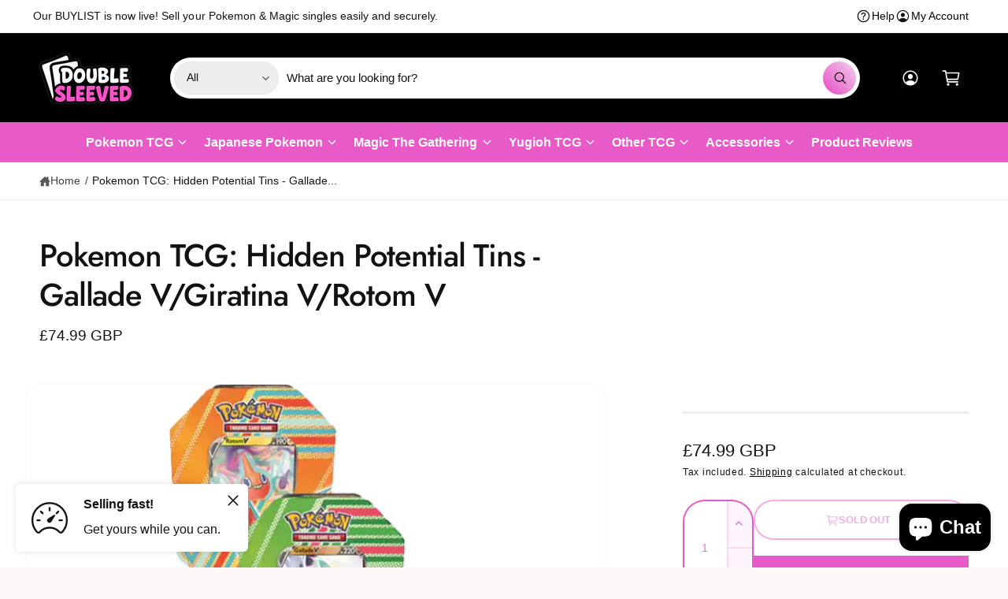

--- FILE ---
content_type: text/html; charset=utf-8
request_url: https://www.doublesleeved.co.uk/products/pokemon-tcg-hidden-potential-tins
body_size: 74534
content:
<!doctype html>
<html class="no-js" lang="en">
  <head>
    <meta charset="utf-8">
    <meta http-equiv="X-UA-Compatible" content="IE=edge">
    <meta name="viewport" content="width=device-width,initial-scale=1">
    <meta name="theme-color" content=""><link rel="canonical" href="https://www.doublesleeved.co.uk/products/pokemon-tcg-hidden-potential-tins"><link rel="icon" type="image/png" href="//www.doublesleeved.co.uk/cdn/shop/files/doublesleevedfavicon.png?crop=center&height=32&v=1751472043&width=32"><link rel="preconnect" href="https://fonts.shopifycdn.com" crossorigin><title>
      Pokemon TCG: Hidden Potential Tins - Gallade V/Giratina V/Rotom V
 &ndash; Double Sleeved</title>

    
      <meta name="description" content="The Hidden Potential Tins allow you to choose from the ghostly trickster Rotom V, the unflinchingly loyal Gallade V, or the fear-inspiring Giratina V as a playable foil promo card.">
    

    

<meta property="og:site_name" content="Double Sleeved">
<meta property="og:url" content="https://www.doublesleeved.co.uk/products/pokemon-tcg-hidden-potential-tins">
<meta property="og:title" content="Pokemon TCG: Hidden Potential Tins - Gallade V/Giratina V/Rotom V">
<meta property="og:type" content="product">
<meta property="og:description" content="The Hidden Potential Tins allow you to choose from the ghostly trickster Rotom V, the unflinchingly loyal Gallade V, or the fear-inspiring Giratina V as a playable foil promo card."><meta property="og:image" content="http://www.doublesleeved.co.uk/cdn/shop/products/Pokemon-TCG-Hidden-Potential-Tin-Giratina-V-Rotom-V-Gallade-V.webp?v=1661863124">
  <meta property="og:image:secure_url" content="https://www.doublesleeved.co.uk/cdn/shop/products/Pokemon-TCG-Hidden-Potential-Tin-Giratina-V-Rotom-V-Gallade-V.webp?v=1661863124">
  <meta property="og:image:width" content="373">
  <meta property="og:image:height" content="520"><meta property="og:price:amount" content="74.99">
  <meta property="og:price:currency" content="GBP"><meta name="twitter:site" content="@https://x.com/DoubleSleevedCo"><meta name="twitter:card" content="summary_large_image">
<meta name="twitter:title" content="Pokemon TCG: Hidden Potential Tins - Gallade V/Giratina V/Rotom V">
<meta name="twitter:description" content="The Hidden Potential Tins allow you to choose from the ghostly trickster Rotom V, the unflinchingly loyal Gallade V, or the fear-inspiring Giratina V as a playable foil promo card.">

<meta name="theme:name" content="Ignite">
<meta name="theme:version" content="1.4.0">
<meta name="theme:preset" content="toys">


    <script src="//www.doublesleeved.co.uk/cdn/shop/t/38/assets/global.js?v=68293286669488695371744200009" defer="defer"></script><link rel="preload" href="//www.doublesleeved.co.uk/cdn/fonts/jost/jost_n5.7c8497861ffd15f4e1284cd221f14658b0e95d61.woff2" as="font" crossorigin fetchpriority="high" type="font/woff2"><script src="//www.doublesleeved.co.uk/cdn/shop/t/38/assets/animations.js?v=55825192366330283781744200009" defer="defer"></script><script>window.performance && window.performance.mark && window.performance.mark('shopify.content_for_header.start');</script><meta name="google-site-verification" content="KDK8DdeCl6f0GA6UPIcg7vy3Jon6EsU3mIPQEMoRIuQ">
<meta id="shopify-digital-wallet" name="shopify-digital-wallet" content="/26892173400/digital_wallets/dialog">
<meta name="shopify-checkout-api-token" content="cad1c1c1ce3c91f8b8ee16f06dd0fa22">
<meta id="in-context-paypal-metadata" data-shop-id="26892173400" data-venmo-supported="false" data-environment="production" data-locale="en_US" data-paypal-v4="true" data-currency="GBP">
<link rel="alternate" type="application/json+oembed" href="https://www.doublesleeved.co.uk/products/pokemon-tcg-hidden-potential-tins.oembed">
<script async="async" src="/checkouts/internal/preloads.js?locale=en-GB"></script>
<link rel="preconnect" href="https://shop.app" crossorigin="anonymous">
<script async="async" src="https://shop.app/checkouts/internal/preloads.js?locale=en-GB&shop_id=26892173400" crossorigin="anonymous"></script>
<script id="apple-pay-shop-capabilities" type="application/json">{"shopId":26892173400,"countryCode":"GB","currencyCode":"GBP","merchantCapabilities":["supports3DS"],"merchantId":"gid:\/\/shopify\/Shop\/26892173400","merchantName":"Double Sleeved","requiredBillingContactFields":["postalAddress","email","phone"],"requiredShippingContactFields":["postalAddress","email","phone"],"shippingType":"shipping","supportedNetworks":["visa","maestro","masterCard","amex","discover","elo"],"total":{"type":"pending","label":"Double Sleeved","amount":"1.00"},"shopifyPaymentsEnabled":true,"supportsSubscriptions":true}</script>
<script id="shopify-features" type="application/json">{"accessToken":"cad1c1c1ce3c91f8b8ee16f06dd0fa22","betas":["rich-media-storefront-analytics"],"domain":"www.doublesleeved.co.uk","predictiveSearch":true,"shopId":26892173400,"locale":"en"}</script>
<script>var Shopify = Shopify || {};
Shopify.shop = "double-sleeved.myshopify.com";
Shopify.locale = "en";
Shopify.currency = {"active":"GBP","rate":"1.0"};
Shopify.country = "GB";
Shopify.theme = {"name":"Ignite","id":178779914617,"schema_name":"Ignite","schema_version":"1.4.0","theme_store_id":3027,"role":"main"};
Shopify.theme.handle = "null";
Shopify.theme.style = {"id":null,"handle":null};
Shopify.cdnHost = "www.doublesleeved.co.uk/cdn";
Shopify.routes = Shopify.routes || {};
Shopify.routes.root = "/";</script>
<script type="module">!function(o){(o.Shopify=o.Shopify||{}).modules=!0}(window);</script>
<script>!function(o){function n(){var o=[];function n(){o.push(Array.prototype.slice.apply(arguments))}return n.q=o,n}var t=o.Shopify=o.Shopify||{};t.loadFeatures=n(),t.autoloadFeatures=n()}(window);</script>
<script>
  window.ShopifyPay = window.ShopifyPay || {};
  window.ShopifyPay.apiHost = "shop.app\/pay";
  window.ShopifyPay.redirectState = null;
</script>
<script id="shop-js-analytics" type="application/json">{"pageType":"product"}</script>
<script defer="defer" async type="module" src="//www.doublesleeved.co.uk/cdn/shopifycloud/shop-js/modules/v2/client.init-shop-cart-sync_BT-GjEfc.en.esm.js"></script>
<script defer="defer" async type="module" src="//www.doublesleeved.co.uk/cdn/shopifycloud/shop-js/modules/v2/chunk.common_D58fp_Oc.esm.js"></script>
<script defer="defer" async type="module" src="//www.doublesleeved.co.uk/cdn/shopifycloud/shop-js/modules/v2/chunk.modal_xMitdFEc.esm.js"></script>
<script type="module">
  await import("//www.doublesleeved.co.uk/cdn/shopifycloud/shop-js/modules/v2/client.init-shop-cart-sync_BT-GjEfc.en.esm.js");
await import("//www.doublesleeved.co.uk/cdn/shopifycloud/shop-js/modules/v2/chunk.common_D58fp_Oc.esm.js");
await import("//www.doublesleeved.co.uk/cdn/shopifycloud/shop-js/modules/v2/chunk.modal_xMitdFEc.esm.js");

  window.Shopify.SignInWithShop?.initShopCartSync?.({"fedCMEnabled":true,"windoidEnabled":true});

</script>
<script>
  window.Shopify = window.Shopify || {};
  if (!window.Shopify.featureAssets) window.Shopify.featureAssets = {};
  window.Shopify.featureAssets['shop-js'] = {"shop-cart-sync":["modules/v2/client.shop-cart-sync_DZOKe7Ll.en.esm.js","modules/v2/chunk.common_D58fp_Oc.esm.js","modules/v2/chunk.modal_xMitdFEc.esm.js"],"init-fed-cm":["modules/v2/client.init-fed-cm_B6oLuCjv.en.esm.js","modules/v2/chunk.common_D58fp_Oc.esm.js","modules/v2/chunk.modal_xMitdFEc.esm.js"],"shop-cash-offers":["modules/v2/client.shop-cash-offers_D2sdYoxE.en.esm.js","modules/v2/chunk.common_D58fp_Oc.esm.js","modules/v2/chunk.modal_xMitdFEc.esm.js"],"shop-login-button":["modules/v2/client.shop-login-button_QeVjl5Y3.en.esm.js","modules/v2/chunk.common_D58fp_Oc.esm.js","modules/v2/chunk.modal_xMitdFEc.esm.js"],"pay-button":["modules/v2/client.pay-button_DXTOsIq6.en.esm.js","modules/v2/chunk.common_D58fp_Oc.esm.js","modules/v2/chunk.modal_xMitdFEc.esm.js"],"shop-button":["modules/v2/client.shop-button_DQZHx9pm.en.esm.js","modules/v2/chunk.common_D58fp_Oc.esm.js","modules/v2/chunk.modal_xMitdFEc.esm.js"],"avatar":["modules/v2/client.avatar_BTnouDA3.en.esm.js"],"init-windoid":["modules/v2/client.init-windoid_CR1B-cfM.en.esm.js","modules/v2/chunk.common_D58fp_Oc.esm.js","modules/v2/chunk.modal_xMitdFEc.esm.js"],"init-shop-for-new-customer-accounts":["modules/v2/client.init-shop-for-new-customer-accounts_C_vY_xzh.en.esm.js","modules/v2/client.shop-login-button_QeVjl5Y3.en.esm.js","modules/v2/chunk.common_D58fp_Oc.esm.js","modules/v2/chunk.modal_xMitdFEc.esm.js"],"init-shop-email-lookup-coordinator":["modules/v2/client.init-shop-email-lookup-coordinator_BI7n9ZSv.en.esm.js","modules/v2/chunk.common_D58fp_Oc.esm.js","modules/v2/chunk.modal_xMitdFEc.esm.js"],"init-shop-cart-sync":["modules/v2/client.init-shop-cart-sync_BT-GjEfc.en.esm.js","modules/v2/chunk.common_D58fp_Oc.esm.js","modules/v2/chunk.modal_xMitdFEc.esm.js"],"shop-toast-manager":["modules/v2/client.shop-toast-manager_DiYdP3xc.en.esm.js","modules/v2/chunk.common_D58fp_Oc.esm.js","modules/v2/chunk.modal_xMitdFEc.esm.js"],"init-customer-accounts":["modules/v2/client.init-customer-accounts_D9ZNqS-Q.en.esm.js","modules/v2/client.shop-login-button_QeVjl5Y3.en.esm.js","modules/v2/chunk.common_D58fp_Oc.esm.js","modules/v2/chunk.modal_xMitdFEc.esm.js"],"init-customer-accounts-sign-up":["modules/v2/client.init-customer-accounts-sign-up_iGw4briv.en.esm.js","modules/v2/client.shop-login-button_QeVjl5Y3.en.esm.js","modules/v2/chunk.common_D58fp_Oc.esm.js","modules/v2/chunk.modal_xMitdFEc.esm.js"],"shop-follow-button":["modules/v2/client.shop-follow-button_CqMgW2wH.en.esm.js","modules/v2/chunk.common_D58fp_Oc.esm.js","modules/v2/chunk.modal_xMitdFEc.esm.js"],"checkout-modal":["modules/v2/client.checkout-modal_xHeaAweL.en.esm.js","modules/v2/chunk.common_D58fp_Oc.esm.js","modules/v2/chunk.modal_xMitdFEc.esm.js"],"shop-login":["modules/v2/client.shop-login_D91U-Q7h.en.esm.js","modules/v2/chunk.common_D58fp_Oc.esm.js","modules/v2/chunk.modal_xMitdFEc.esm.js"],"lead-capture":["modules/v2/client.lead-capture_BJmE1dJe.en.esm.js","modules/v2/chunk.common_D58fp_Oc.esm.js","modules/v2/chunk.modal_xMitdFEc.esm.js"],"payment-terms":["modules/v2/client.payment-terms_Ci9AEqFq.en.esm.js","modules/v2/chunk.common_D58fp_Oc.esm.js","modules/v2/chunk.modal_xMitdFEc.esm.js"]};
</script>
<script>(function() {
  var isLoaded = false;
  function asyncLoad() {
    if (isLoaded) return;
    isLoaded = true;
    var urls = ["https:\/\/ecommplugins-scripts.trustpilot.com\/v2.1\/js\/header.min.js?settings=eyJrZXkiOiJhMzBPRmc0N2tQSkxmWEdUIiwicyI6Im5vbmUifQ==\u0026v=2.5\u0026shop=double-sleeved.myshopify.com","https:\/\/ecommplugins-trustboxsettings.trustpilot.com\/double-sleeved.myshopify.com.js?settings=1729759314746\u0026shop=double-sleeved.myshopify.com","https:\/\/chimpstatic.com\/mcjs-connected\/js\/users\/221dadd25cc45acb194e669e1\/63e20dbc9010eb5c4f981a627.js?shop=double-sleeved.myshopify.com","https:\/\/widget.trustpilot.com\/bootstrap\/v5\/tp.widget.sync.bootstrap.min.js?shop=double-sleeved.myshopify.com","https:\/\/static-us.afterpay.com\/shopify\/afterpay-attract\/afterpay-attract-widget.js?shop=double-sleeved.myshopify.com","\/\/cdn.shopify.com\/proxy\/eda2442dded7d88b4f51dc4dbeaada9ef8d70f6ee3bf0c3f00cd07b2bf483c63\/api.goaffpro.com\/loader.js?shop=double-sleeved.myshopify.com\u0026sp-cache-control=cHVibGljLCBtYXgtYWdlPTkwMA"];
    for (var i = 0; i < urls.length; i++) {
      var s = document.createElement('script');
      s.type = 'text/javascript';
      s.async = true;
      s.src = urls[i];
      var x = document.getElementsByTagName('script')[0];
      x.parentNode.insertBefore(s, x);
    }
  };
  if(window.attachEvent) {
    window.attachEvent('onload', asyncLoad);
  } else {
    window.addEventListener('load', asyncLoad, false);
  }
})();</script>
<script id="__st">var __st={"a":26892173400,"offset":0,"reqid":"d7e61755-f313-4d88-a59f-190c02c67f59-1769218680","pageurl":"www.doublesleeved.co.uk\/products\/pokemon-tcg-hidden-potential-tins","u":"1e31003cbb94","p":"product","rtyp":"product","rid":7236209934424};</script>
<script>window.ShopifyPaypalV4VisibilityTracking = true;</script>
<script id="captcha-bootstrap">!function(){'use strict';const t='contact',e='account',n='new_comment',o=[[t,t],['blogs',n],['comments',n],[t,'customer']],c=[[e,'customer_login'],[e,'guest_login'],[e,'recover_customer_password'],[e,'create_customer']],r=t=>t.map((([t,e])=>`form[action*='/${t}']:not([data-nocaptcha='true']) input[name='form_type'][value='${e}']`)).join(','),a=t=>()=>t?[...document.querySelectorAll(t)].map((t=>t.form)):[];function s(){const t=[...o],e=r(t);return a(e)}const i='password',u='form_key',d=['recaptcha-v3-token','g-recaptcha-response','h-captcha-response',i],f=()=>{try{return window.sessionStorage}catch{return}},m='__shopify_v',_=t=>t.elements[u];function p(t,e,n=!1){try{const o=window.sessionStorage,c=JSON.parse(o.getItem(e)),{data:r}=function(t){const{data:e,action:n}=t;return t[m]||n?{data:e,action:n}:{data:t,action:n}}(c);for(const[e,n]of Object.entries(r))t.elements[e]&&(t.elements[e].value=n);n&&o.removeItem(e)}catch(o){console.error('form repopulation failed',{error:o})}}const l='form_type',E='cptcha';function T(t){t.dataset[E]=!0}const w=window,h=w.document,L='Shopify',v='ce_forms',y='captcha';let A=!1;((t,e)=>{const n=(g='f06e6c50-85a8-45c8-87d0-21a2b65856fe',I='https://cdn.shopify.com/shopifycloud/storefront-forms-hcaptcha/ce_storefront_forms_captcha_hcaptcha.v1.5.2.iife.js',D={infoText:'Protected by hCaptcha',privacyText:'Privacy',termsText:'Terms'},(t,e,n)=>{const o=w[L][v],c=o.bindForm;if(c)return c(t,g,e,D).then(n);var r;o.q.push([[t,g,e,D],n]),r=I,A||(h.body.append(Object.assign(h.createElement('script'),{id:'captcha-provider',async:!0,src:r})),A=!0)});var g,I,D;w[L]=w[L]||{},w[L][v]=w[L][v]||{},w[L][v].q=[],w[L][y]=w[L][y]||{},w[L][y].protect=function(t,e){n(t,void 0,e),T(t)},Object.freeze(w[L][y]),function(t,e,n,w,h,L){const[v,y,A,g]=function(t,e,n){const i=e?o:[],u=t?c:[],d=[...i,...u],f=r(d),m=r(i),_=r(d.filter((([t,e])=>n.includes(e))));return[a(f),a(m),a(_),s()]}(w,h,L),I=t=>{const e=t.target;return e instanceof HTMLFormElement?e:e&&e.form},D=t=>v().includes(t);t.addEventListener('submit',(t=>{const e=I(t);if(!e)return;const n=D(e)&&!e.dataset.hcaptchaBound&&!e.dataset.recaptchaBound,o=_(e),c=g().includes(e)&&(!o||!o.value);(n||c)&&t.preventDefault(),c&&!n&&(function(t){try{if(!f())return;!function(t){const e=f();if(!e)return;const n=_(t);if(!n)return;const o=n.value;o&&e.removeItem(o)}(t);const e=Array.from(Array(32),(()=>Math.random().toString(36)[2])).join('');!function(t,e){_(t)||t.append(Object.assign(document.createElement('input'),{type:'hidden',name:u})),t.elements[u].value=e}(t,e),function(t,e){const n=f();if(!n)return;const o=[...t.querySelectorAll(`input[type='${i}']`)].map((({name:t})=>t)),c=[...d,...o],r={};for(const[a,s]of new FormData(t).entries())c.includes(a)||(r[a]=s);n.setItem(e,JSON.stringify({[m]:1,action:t.action,data:r}))}(t,e)}catch(e){console.error('failed to persist form',e)}}(e),e.submit())}));const S=(t,e)=>{t&&!t.dataset[E]&&(n(t,e.some((e=>e===t))),T(t))};for(const o of['focusin','change'])t.addEventListener(o,(t=>{const e=I(t);D(e)&&S(e,y())}));const B=e.get('form_key'),M=e.get(l),P=B&&M;t.addEventListener('DOMContentLoaded',(()=>{const t=y();if(P)for(const e of t)e.elements[l].value===M&&p(e,B);[...new Set([...A(),...v().filter((t=>'true'===t.dataset.shopifyCaptcha))])].forEach((e=>S(e,t)))}))}(h,new URLSearchParams(w.location.search),n,t,e,['guest_login'])})(!0,!0)}();</script>
<script integrity="sha256-4kQ18oKyAcykRKYeNunJcIwy7WH5gtpwJnB7kiuLZ1E=" data-source-attribution="shopify.loadfeatures" defer="defer" src="//www.doublesleeved.co.uk/cdn/shopifycloud/storefront/assets/storefront/load_feature-a0a9edcb.js" crossorigin="anonymous"></script>
<script crossorigin="anonymous" defer="defer" src="//www.doublesleeved.co.uk/cdn/shopifycloud/storefront/assets/shopify_pay/storefront-65b4c6d7.js?v=20250812"></script>
<script data-source-attribution="shopify.dynamic_checkout.dynamic.init">var Shopify=Shopify||{};Shopify.PaymentButton=Shopify.PaymentButton||{isStorefrontPortableWallets:!0,init:function(){window.Shopify.PaymentButton.init=function(){};var t=document.createElement("script");t.src="https://www.doublesleeved.co.uk/cdn/shopifycloud/portable-wallets/latest/portable-wallets.en.js",t.type="module",document.head.appendChild(t)}};
</script>
<script data-source-attribution="shopify.dynamic_checkout.buyer_consent">
  function portableWalletsHideBuyerConsent(e){var t=document.getElementById("shopify-buyer-consent"),n=document.getElementById("shopify-subscription-policy-button");t&&n&&(t.classList.add("hidden"),t.setAttribute("aria-hidden","true"),n.removeEventListener("click",e))}function portableWalletsShowBuyerConsent(e){var t=document.getElementById("shopify-buyer-consent"),n=document.getElementById("shopify-subscription-policy-button");t&&n&&(t.classList.remove("hidden"),t.removeAttribute("aria-hidden"),n.addEventListener("click",e))}window.Shopify?.PaymentButton&&(window.Shopify.PaymentButton.hideBuyerConsent=portableWalletsHideBuyerConsent,window.Shopify.PaymentButton.showBuyerConsent=portableWalletsShowBuyerConsent);
</script>
<script>
  function portableWalletsCleanup(e){e&&e.src&&console.error("Failed to load portable wallets script "+e.src);var t=document.querySelectorAll("shopify-accelerated-checkout .shopify-payment-button__skeleton, shopify-accelerated-checkout-cart .wallet-cart-button__skeleton"),e=document.getElementById("shopify-buyer-consent");for(let e=0;e<t.length;e++)t[e].remove();e&&e.remove()}function portableWalletsNotLoadedAsModule(e){e instanceof ErrorEvent&&"string"==typeof e.message&&e.message.includes("import.meta")&&"string"==typeof e.filename&&e.filename.includes("portable-wallets")&&(window.removeEventListener("error",portableWalletsNotLoadedAsModule),window.Shopify.PaymentButton.failedToLoad=e,"loading"===document.readyState?document.addEventListener("DOMContentLoaded",window.Shopify.PaymentButton.init):window.Shopify.PaymentButton.init())}window.addEventListener("error",portableWalletsNotLoadedAsModule);
</script>

<script type="module" src="https://www.doublesleeved.co.uk/cdn/shopifycloud/portable-wallets/latest/portable-wallets.en.js" onError="portableWalletsCleanup(this)" crossorigin="anonymous"></script>
<script nomodule>
  document.addEventListener("DOMContentLoaded", portableWalletsCleanup);
</script>

<script id='scb4127' type='text/javascript' async='' src='https://www.doublesleeved.co.uk/cdn/shopifycloud/privacy-banner/storefront-banner.js'></script><link id="shopify-accelerated-checkout-styles" rel="stylesheet" media="screen" href="https://www.doublesleeved.co.uk/cdn/shopifycloud/portable-wallets/latest/accelerated-checkout-backwards-compat.css" crossorigin="anonymous">
<style id="shopify-accelerated-checkout-cart">
        #shopify-buyer-consent {
  margin-top: 1em;
  display: inline-block;
  width: 100%;
}

#shopify-buyer-consent.hidden {
  display: none;
}

#shopify-subscription-policy-button {
  background: none;
  border: none;
  padding: 0;
  text-decoration: underline;
  font-size: inherit;
  cursor: pointer;
}

#shopify-subscription-policy-button::before {
  box-shadow: none;
}

      </style>
<script id="sections-script" data-sections="header,footer" defer="defer" src="//www.doublesleeved.co.uk/cdn/shop/t/38/compiled_assets/scripts.js?v=5786"></script>
<script>window.performance && window.performance.mark && window.performance.mark('shopify.content_for_header.end');</script>


    <style data-shopify>
      @font-face {
  font-family: Jost;
  font-weight: 500;
  font-style: normal;
  font-display: fallback;
  src: url("//www.doublesleeved.co.uk/cdn/fonts/jost/jost_n5.7c8497861ffd15f4e1284cd221f14658b0e95d61.woff2") format("woff2"),
       url("//www.doublesleeved.co.uk/cdn/fonts/jost/jost_n5.fb6a06896db583cc2df5ba1b30d9c04383119dd9.woff") format("woff");
}

        @font-face {
  font-family: Jost;
  font-weight: 700;
  font-style: normal;
  font-display: fallback;
  src: url("//www.doublesleeved.co.uk/cdn/fonts/jost/jost_n7.921dc18c13fa0b0c94c5e2517ffe06139c3615a3.woff2") format("woff2"),
       url("//www.doublesleeved.co.uk/cdn/fonts/jost/jost_n7.cbfc16c98c1e195f46c536e775e4e959c5f2f22b.woff") format("woff");
}

        @font-face {
  font-family: Jost;
  font-weight: 500;
  font-style: italic;
  font-display: fallback;
  src: url("//www.doublesleeved.co.uk/cdn/fonts/jost/jost_i5.a6c7dbde35f2b89f8461eacda9350127566e5d51.woff2") format("woff2"),
       url("//www.doublesleeved.co.uk/cdn/fonts/jost/jost_i5.2b58baee736487eede6bcdb523ca85eea2418357.woff") format("woff");
}

        @font-face {
  font-family: Jost;
  font-weight: 700;
  font-style: italic;
  font-display: fallback;
  src: url("//www.doublesleeved.co.uk/cdn/fonts/jost/jost_i7.d8201b854e41e19d7ed9b1a31fe4fe71deea6d3f.woff2") format("woff2"),
       url("//www.doublesleeved.co.uk/cdn/fonts/jost/jost_i7.eae515c34e26b6c853efddc3fc0c552e0de63757.woff") format("woff");
}

        @font-face {
  font-family: Jost;
  font-weight: 500;
  font-style: normal;
  font-display: fallback;
  src: url("//www.doublesleeved.co.uk/cdn/fonts/jost/jost_n5.7c8497861ffd15f4e1284cd221f14658b0e95d61.woff2") format("woff2"),
       url("//www.doublesleeved.co.uk/cdn/fonts/jost/jost_n5.fb6a06896db583cc2df5ba1b30d9c04383119dd9.woff") format("woff");
}


        :root,
        .color-scheme-1 {
          --color-background: 253,249,249;
        
          --gradient-background: #fdf9f9;
        

        

        --color-foreground: 18,18,18;
        --color-heading: 18,18,18;
        --color-background-contrast: 221,153,153;
        --color-shadow: 0, 0, 0;
        --color-button: 207,15,71;
        --color-button-alpha: 1.0;
        
          --color-button-gradient: none;
        
        --color-button-text: 3,3,3;
        --color-secondary-button: 253,249,249;
        --color-secondary-button-text: 207,15,71;
        --color-link: 207,15,71;
        --color-caption: 207,15,71;
        --color-badge-foreground: 18,18,18;
        --color-badge-background: 253,249,249;
        --color-badge-border: 18,18,18;
        --color-accent: 207,15,71;
        --payment-terms-background-color: rgb(253 249 249);

        
          --color-heading-gradient-background: none;
          --color-heading-gradient-background-clip: border-box;
          --color-heading-gradient-fill: currentColor;
        

        
          --color-accent-gradient-background: -webkit-linear-gradient(279deg, rgba(207, 15, 71, 1), rgba(127, 72, 176, 1) 76%, rgba(255, 222, 222, 1) 100%);
          --color-accent-gradient-background-clip: text;
          --color-accent-gradient-fill: transparent;
        
      }
      
        
        .color-scheme-2 {
          --color-background: 255,255,255;
        
          --gradient-background: #ffffff;
        

        

        --color-foreground: 18,18,18;
        --color-heading: 18,18,18;
        --color-background-contrast: 191,191,191;
        --color-shadow: 0, 0, 0;
        --color-button: 233,90,201;
        --color-button-alpha: 1.0;
        
        --color-button-gradient: linear-gradient(46deg, rgba(233, 90, 201, 1) 12%, rgba(240, 190, 232, 1) 86%);
        
        --color-button-text: 0,0,0;
        --color-secondary-button: 255,255,255;
        --color-secondary-button-text: 233,90,201;
        --color-link: 3,3,3;
        --color-caption: 207,15,71;
        --color-badge-foreground: 18,18,18;
        --color-badge-background: 255,255,255;
        --color-badge-border: 18,18,18;
        --color-accent: 233,90,201;
        --payment-terms-background-color: rgb(255 255 255);

        
          --color-heading-gradient-background: none;
          --color-heading-gradient-background-clip: border-box;
          --color-heading-gradient-fill: currentColor;
        

        
          --color-accent-gradient-background: -webkit-linear-gradient(281deg, rgba(231, 149, 231, 1) 7%, rgba(226, 42, 205, 1) 100%);
          --color-accent-gradient-background-clip: text;
          --color-accent-gradient-fill: transparent;
        
      }
      
        
        .color-scheme-3 {
          --color-background: 18,18,18;
        
          --gradient-background: #121212;
        

        

        --color-foreground: 255,255,255;
        --color-heading: 233,90,201;
        --color-background-contrast: 146,146,146;
        --color-shadow: 0, 0, 0;
        --color-button: 233,90,201;
        --color-button-alpha: 1.0;
        
          --color-button-gradient: none;
        
        --color-button-text: 255,255,255;
        --color-secondary-button: 18,18,18;
        --color-secondary-button-text: 233,90,201;
        --color-link: 233,90,201;
        --color-caption: 233,90,201;
        --color-badge-foreground: 255,255,255;
        --color-badge-background: 18,18,18;
        --color-badge-border: 255,255,255;
        --color-accent: 233,90,201;
        --payment-terms-background-color: rgb(18 18 18);

        
          --color-heading-gradient-background: none;
          --color-heading-gradient-background-clip: border-box;
          --color-heading-gradient-fill: currentColor;
        

        
          --color-accent-gradient-background: -webkit-linear-gradient(310deg, rgba(226, 42, 205, 1) 15%, rgba(255, 222, 222, 1) 85%);
          --color-accent-gradient-background-clip: text;
          --color-accent-gradient-fill: transparent;
        
      }
      
        
        .color-scheme-4 {
          --color-background: 225,23,50;
        
          --gradient-background: linear-gradient(180deg, rgba(225, 23, 50, 1) 3%, rgba(181, 0, 24, 1) 98%);
        

        

        --color-foreground: 255,255,255;
        --color-heading: 255,255,255;
        --color-background-contrast: 109,11,24;
        --color-shadow: 0, 0, 0;
        --color-button: 4,84,165;
        --color-button-alpha: 1.0;
        
          --color-button-gradient: none;
        
        --color-button-text: 255,255,255;
        --color-secondary-button: 225,23,50;
        --color-secondary-button-text: 255,255,255;
        --color-link: 255,255,255;
        --color-caption: 255,255,255;
        --color-badge-foreground: 255,255,255;
        --color-badge-background: 225,23,50;
        --color-badge-border: 255,255,255;
        --color-accent: 220,43,255;
        --payment-terms-background-color: rgb(225 23 50);

        
          --color-heading-gradient-background: none;
          --color-heading-gradient-background-clip: border-box;
          --color-heading-gradient-fill: currentColor;
        

        
          --color-accent-gradient-background: none;
          --color-accent-gradient-background-clip: border-box;
          --color-accent-gradient-fill: currentColor;
        
      }
      
        
        .color-scheme-5 {
          --color-background: 4,84,165;
        
          --gradient-background: #0454a5;
        

        

        --color-foreground: 255,255,255;
        --color-heading: 255,255,255;
        --color-background-contrast: 1,21,41;
        --color-shadow: 0, 0, 0;
        --color-button: 255,255,255;
        --color-button-alpha: 1.0;
        
          --color-button-gradient: none;
        
        --color-button-text: 0,0,0;
        --color-secondary-button: 4,84,165;
        --color-secondary-button-text: 255,255,255;
        --color-link: 255,255,255;
        --color-caption: 255,255,255;
        --color-badge-foreground: 255,255,255;
        --color-badge-background: 4,84,165;
        --color-badge-border: 255,255,255;
        --color-accent: 220,43,255;
        --payment-terms-background-color: rgb(4 84 165);

        
          --color-heading-gradient-background: none;
          --color-heading-gradient-background-clip: border-box;
          --color-heading-gradient-fill: currentColor;
        

        
          --color-accent-gradient-background: -webkit-linear-gradient(270deg, rgba(255, 228, 49, 1) 42%, rgba(249, 100, 32, 1) 100%);
          --color-accent-gradient-background-clip: text;
          --color-accent-gradient-fill: transparent;
        
      }
      
        
        .color-scheme-6 {
          --color-background: 248,248,248;
        
          --gradient-background: #f8f8f8;
        

        

        --color-foreground: 255,255,255;
        --color-heading: 255,255,255;
        --color-background-contrast: 184,184,184;
        --color-shadow: 0, 0, 0;
        --color-button: 18,18,18;
        --color-button-alpha: 1.0;
        
          --color-button-gradient: none;
        
        --color-button-text: 255,255,255;
        --color-secondary-button: 248,248,248;
        --color-secondary-button-text: 255,255,255;
        --color-link: 255,255,255;
        --color-caption: 255,255,255;
        --color-badge-foreground: 255,255,255;
        --color-badge-background: 248,248,248;
        --color-badge-border: 255,255,255;
        --color-accent: 220,43,255;
        --payment-terms-background-color: rgb(248 248 248);

        
          --color-heading-gradient-background: none;
          --color-heading-gradient-background-clip: border-box;
          --color-heading-gradient-fill: currentColor;
        

        
          --color-accent-gradient-background: -webkit-linear-gradient(310deg, rgba(17, 189, 251, 1) 15%, rgba(33, 249, 150, 1) 85%);
          --color-accent-gradient-background-clip: text;
          --color-accent-gradient-fill: transparent;
        
      }
      
        
        .color-scheme-7 {
          --color-background: 199,15,15;
        
          --gradient-background: #c70f0f;
        

        

        --color-foreground: 255,255,255;
        --color-heading: 255,255,255;
        --color-background-contrast: 80,6,6;
        --color-shadow: 0, 0, 0;
        --color-button: 255,255,255;
        --color-button-alpha: 1.0;
        
          --color-button-gradient: none;
        
        --color-button-text: 18,18,18;
        --color-secondary-button: 199,15,15;
        --color-secondary-button-text: 255,255,255;
        --color-link: 255,255,255;
        --color-caption: 255,255,255;
        --color-badge-foreground: 255,255,255;
        --color-badge-background: 199,15,15;
        --color-badge-border: 255,255,255;
        --color-accent: 220,43,255;
        --payment-terms-background-color: rgb(199 15 15);

        
          --color-heading-gradient-background: none;
          --color-heading-gradient-background-clip: border-box;
          --color-heading-gradient-fill: currentColor;
        

        
          --color-accent-gradient-background: none;
          --color-accent-gradient-background-clip: border-box;
          --color-accent-gradient-fill: currentColor;
        
      }
      
        
        .color-scheme-8 {
          --color-background: 225,23,50;
        
          --gradient-background: linear-gradient(180deg, rgba(225, 23, 50, 1) 3%, rgba(181, 0, 24, 1) 98%);
        

        

        --color-foreground: 255,255,255;
        --color-heading: 255,255,255;
        --color-background-contrast: 109,11,24;
        --color-shadow: 0, 0, 0;
        --color-button: 4,84,165;
        --color-button-alpha: 1.0;
        
          --color-button-gradient: none;
        
        --color-button-text: 255,255,255;
        --color-secondary-button: 225,23,50;
        --color-secondary-button-text: 255,255,255;
        --color-link: 255,255,255;
        --color-caption: 255,255,255;
        --color-badge-foreground: 255,255,255;
        --color-badge-background: 225,23,50;
        --color-badge-border: 255,255,255;
        --color-accent: 220,43,255;
        --payment-terms-background-color: rgb(225 23 50);

        
          --color-heading-gradient-background: none;
          --color-heading-gradient-background-clip: border-box;
          --color-heading-gradient-fill: currentColor;
        

        
          --color-accent-gradient-background: none;
          --color-accent-gradient-background-clip: border-box;
          --color-accent-gradient-fill: currentColor;
        
      }
      
        
        .color-scheme-9 {
          --color-background: 199,15,15;
        
          --gradient-background: #c70f0f;
        

        

        --color-foreground: 255,255,255;
        --color-heading: 255,255,255;
        --color-background-contrast: 80,6,6;
        --color-shadow: 0, 0, 0;
        --color-button: 255,255,255;
        --color-button-alpha: 1.0;
        
          --color-button-gradient: none;
        
        --color-button-text: 18,18,18;
        --color-secondary-button: 199,15,15;
        --color-secondary-button-text: 255,255,255;
        --color-link: 255,255,255;
        --color-caption: 255,255,255;
        --color-badge-foreground: 255,255,255;
        --color-badge-background: 199,15,15;
        --color-badge-border: 255,255,255;
        --color-accent: 220,43,255;
        --payment-terms-background-color: rgb(199 15 15);

        
          --color-heading-gradient-background: none;
          --color-heading-gradient-background-clip: border-box;
          --color-heading-gradient-fill: currentColor;
        

        
          --color-accent-gradient-background: none;
          --color-accent-gradient-background-clip: border-box;
          --color-accent-gradient-fill: currentColor;
        
      }
      
        
        .color-scheme-1e0e83f8-75c2-4db4-aa0f-4f731a9cf2d1 {
          --color-background: 255,222,222;
        
          --gradient-background: #ffdede;
        

        

        --color-foreground: 18,18,18;
        --color-heading: 18,18,18;
        --color-background-contrast: 255,95,95;
        --color-shadow: 0, 0, 0;
        --color-button: 238,96,218;
        --color-button-alpha: 1.0;
        
          --color-button-gradient: none;
        
        --color-button-text: 255,255,255;
        --color-secondary-button: 255,222,222;
        --color-secondary-button-text: 18,18,18;
        --color-link: 4,84,165;
        --color-caption: 18,18,18;
        --color-badge-foreground: 18,18,18;
        --color-badge-background: 255,222,222;
        --color-badge-border: 18,18,18;
        --color-accent: 220,43,255;
        --payment-terms-background-color: rgb(255 222 222);

        
          --color-heading-gradient-background: none;
          --color-heading-gradient-background-clip: border-box;
          --color-heading-gradient-fill: currentColor;
        

        
          --color-accent-gradient-background: -webkit-linear-gradient(139deg, rgba(251, 51, 166, 1) 9%, rgba(56, 220, 35, 1) 86%, rgba(48, 145, 211, 1) 100%);
          --color-accent-gradient-background-clip: text;
          --color-accent-gradient-fill: transparent;
        
      }
      
        
        .color-scheme-d35e70de-e85a-4e54-92c2-0ec5af99e364 {
          --color-background: 248,244,236;
        
          --gradient-background: #f8f4ec;
        

        

        --color-foreground: 18,18,18;
        --color-heading: 18,18,18;
        --color-background-contrast: 214,190,143;
        --color-shadow: 0, 0, 0;
        --color-button: 18,18,18;
        --color-button-alpha: 1.0;
        
          --color-button-gradient: none;
        
        --color-button-text: 255,255,255;
        --color-secondary-button: 248,244,236;
        --color-secondary-button-text: 18,18,18;
        --color-link: 248,168,239;
        --color-caption: 18,18,18;
        --color-badge-foreground: 18,18,18;
        --color-badge-background: 248,244,236;
        --color-badge-border: 18,18,18;
        --color-accent: 220,43,255;
        --payment-terms-background-color: rgb(248 244 236);

        
          --color-heading-gradient-background: none;
          --color-heading-gradient-background-clip: border-box;
          --color-heading-gradient-fill: currentColor;
        

        
          --color-accent-gradient-background: -webkit-linear-gradient(139deg, rgba(251, 51, 166, 1), rgba(127, 72, 176, 1) 50%, rgba(48, 145, 211, 1) 100%);
          --color-accent-gradient-background-clip: text;
          --color-accent-gradient-fill: transparent;
        
      }
      
        
        .color-scheme-b775f9f5-61bd-4aab-80d6-ce1ec8ceea39 {
          --color-background: 233,90,201;
        
          --gradient-background: #e95ac9;
        

        

        --color-foreground: 255,255,255;
        --color-heading: 207,15,71;
        --color-background-contrast: 172,23,139;
        --color-shadow: 0, 0, 0;
        --color-button: 207,15,71;
        --color-button-alpha: 1.0;
        
          --color-button-gradient: none;
        
        --color-button-text: 207,15,71;
        --color-secondary-button: 233,90,201;
        --color-secondary-button-text: 18,18,18;
        --color-link: 255,255,255;
        --color-caption: 207,15,71;
        --color-badge-foreground: 255,255,255;
        --color-badge-background: 233,90,201;
        --color-badge-border: 255,255,255;
        --color-accent: 207,15,71;
        --payment-terms-background-color: rgb(233 90 201);

        
          --color-heading-gradient-background: none;
          --color-heading-gradient-background-clip: border-box;
          --color-heading-gradient-fill: currentColor;
        

        
          --color-accent-gradient-background: -webkit-linear-gradient(139deg, rgba(251, 51, 166, 1), rgba(127, 72, 176, 1) 50%, rgba(48, 145, 211, 1) 100%);
          --color-accent-gradient-background-clip: text;
          --color-accent-gradient-fill: transparent;
        
      }
      
        
        .color-scheme-98d4ba6d-5a70-4fcf-b697-15fd42097afd {
          --color-background: 0,0,0;
        
          --gradient-background: #000000;
        

        

        --color-foreground: 255,255,255;
        --color-heading: 18,18,18;
        --color-background-contrast: 128,128,128;
        --color-shadow: 0, 0, 0;
        --color-button: 233,90,201;
        --color-button-alpha: 1.0;
        
          --color-button-gradient: none;
        
        --color-button-text: 255,255,255;
        --color-secondary-button: 0,0,0;
        --color-secondary-button-text: 233,90,201;
        --color-link: 248,168,239;
        --color-caption: 18,18,18;
        --color-badge-foreground: 255,255,255;
        --color-badge-background: 0,0,0;
        --color-badge-border: 255,255,255;
        --color-accent: 233,90,201;
        --payment-terms-background-color: rgb(0 0 0);

        
          --color-heading-gradient-background: none;
          --color-heading-gradient-background-clip: border-box;
          --color-heading-gradient-fill: currentColor;
        

        
          --color-accent-gradient-background: -webkit-linear-gradient(139deg, rgba(245, 63, 168, 1), rgba(127, 72, 176, 1) 50%, rgba(104, 1, 130, 1) 100%);
          --color-accent-gradient-background-clip: text;
          --color-accent-gradient-fill: transparent;
        
      }
      

      

      body, .color-scheme-1, .color-scheme-2, .color-scheme-3, .color-scheme-4, .color-scheme-5, .color-scheme-6, .color-scheme-7, .color-scheme-8, .color-scheme-9, .color-scheme-1e0e83f8-75c2-4db4-aa0f-4f731a9cf2d1, .color-scheme-d35e70de-e85a-4e54-92c2-0ec5af99e364, .color-scheme-b775f9f5-61bd-4aab-80d6-ce1ec8ceea39, .color-scheme-98d4ba6d-5a70-4fcf-b697-15fd42097afd {
        color: rgb(var(--color-foreground));
        background-color: rgb(var(--color-background));
      }

      :root {
        --font-body-family: "system_ui", -apple-system, 'Segoe UI', Roboto, 'Helvetica Neue', 'Noto Sans', 'Liberation Sans', Arial, sans-serif, 'Apple Color Emoji', 'Segoe UI Emoji', 'Segoe UI Symbol', 'Noto Color Emoji';
        --font-body-style: normal;
        --font-body-weight: 400;
        --font-body-weight-bold: 700;
        --font-body-letter-spacing: 0.001em;

        --font-heading-family: Jost, sans-serif;
        --font-heading-style: normal;
        --font-heading-weight: 500;

        

        --font-button-font-weight: bold;
        --font-button-case: uppercase;
        --font-button-icon-offset: -0.1rem;
        --font-button-letter-spacing: -0.015em;
        --font-button-text-size: 1.3rem;

        --font-body-scale: 1.0;
        --font-heading-scale: 1.0;
        --font-heading-case: none;
        --font-heading-letter-spacing: -0.029em;

        --media-padding: px;
        --media-border-opacity: 0.0;
        --media-border-width: 0px;
        --media-radius: 16px;
        --media-shadow-opacity: 0.0;
        --media-shadow-horizontal-offset: 0px;
        --media-shadow-vertical-offset: 0px;
        --media-shadow-blur-radius: 0px;
        --media-shadow-visible: 0;

        --page-width: 144rem;
        --px-mobile: 2rem;
        --page-width-margin: 0rem;

        --product-card-image-padding: 0.7rem;
        --product-card-image-scale: 1.0;
        --product-card-corner-radius: 0.8rem;
        --product-card-text-alignment: left;
        --product-card-border-width: 0.0rem;
        --product-card-border-opacity: 0.0;
        --product-card-shadow-opacity: 0.0;
        --product-card-shadow-visible: 0;
        --product-card-shadow-horizontal-offset: 0.0rem;
        --product-card-shadow-vertical-offset: 0.0rem;
        --product-card-shadow-blur-radius: 0.0rem;
        --product-card-star-color: 245,225,33;

        --inventory-stock-low-color: 230,103,17;
        --inventory-stock-normal-color: 85,175,16;
        --inventory-stock-continue-color: 85,175,16;
        --inventory-stock-out-color: 91,91,91;

        
          --product-card-price-color: 234,7,7;
        

        
        --product-card-image-background: 0,0,0,0.0;
        

        --collection-card-image-padding: 0.0rem;
        --collection-card-corner-radius: 0.6rem;
        --collection-card-image-scale: 1.0;
        --collection-card-text-alignment: center;
        --collection-card-border-width: 0.0rem;
        --collection-card-border-opacity: 0.0;
        --collection-card-shadow-opacity: 0.0;
        --collection-card-shadow-visible: 0;
        --collection-card-shadow-horizontal-offset: 0.0rem;
        --collection-card-shadow-vertical-offset: 0.0rem;
        --collection-card-shadow-blur-radius: 0.0rem;
        --collection-card-image-background: 255,255,255,1.0;

        --blog-card-image-padding: 2.0rem;
        --blog-card-corner-radius: 0.8rem;
        --blog-card-border-width: 0.0rem;
        --blog-card-border-opacity: 0.0;
        --blog-card-shadow-opacity: 0.0;
        --blog-card-shadow-visible: 0;
        --blog-card-shadow-horizontal-offset: 0.0rem;
        --blog-card-shadow-vertical-offset: 0.0rem;
        --blog-card-shadow-blur-radius: 0.0rem;
        --blog-card-image-background: 255,255,255,1.0;

        

        --badge-text-size: 1.1rem;
        --badge-text-weight: bold;
        --badge-border-width: 1px;
        --badge-border-style: solid;

        --badge-sold-out-foreground: 255 255 255 / 1.0;
        --badge-sold-out-border: 0 0 0 / 0.0;
        --badge-sold-out-background: linear-gradient(127deg, rgba(13, 13, 13, 1) 11%, rgba(49, 49, 49, 1) 75%);
        
        --badge-custom-foreground: 255 255 255 / 1.0;
        --badge-custom-border: 0 0 0 / 0.0;
        --badge-custom-background: linear-gradient(145deg, rgba(42, 156, 44, 1) 20%, rgba(42, 156, 44, 0.76) 82%);
        
        
        --badge-preorder-foreground: 21 118 49 / 1.0;
        --badge-preorder-border: 255 255 255 / 1.0;
        --badge-preorder-background: linear-gradient(137deg, rgba(234, 234, 234, 0.62), rgba(241, 241, 241, 0.27) 100%);
        
        
        --badge-bulk-foreground: 7 75 124 / 1.0;
        --badge-bulk-border: 209 224 241 / 1.0;
        --badge-bulk-background: #ECF5FC;
        
        
        --badge-new-foreground: 255 255 255 / 1.0;
        --badge-new-border: 0 0 0 / 0.0;
        --badge-new-background: linear-gradient(129deg, rgba(33, 119, 179, 0.8), rgba(61, 157, 222, 0.8) 100%);
        
        
        --badge-sale-foreground: 255 255 255 / 1.0;
        --badge-sale-border: 0 0 0 / 0.0;
        --badge-sale-background: linear-gradient(144deg, rgba(244, 43, 65, 1), rgba(218, 50, 67, 1) 97%);
        

        --popup-border-width: 1px;
        --popup-border-opacity: 0.08;
        --popup-corner-radius: 6px;
        --promo-corner-radius: 6px;
        --popup-shadow-opacity: 0.15;
        --popup-shadow-horizontal-offset: 0px;
        --popup-shadow-vertical-offset: 0px;
        --popup-shadow-blur-radius: 5px;

        --drawer-border-width: 1px;
        --drawer-border-opacity: 0.1;
        --drawer-shadow-opacity: 0.0;
        --drawer-shadow-horizontal-offset: 0px;
        --drawer-shadow-vertical-offset: 4px;
        --drawer-shadow-blur-radius: 5px;

        --grid-desktop-vertical-spacing: 16px;
        --grid-desktop-horizontal-spacing: 16px;
        --grid-desktop-horizontal-spacing-initial: 16px;
        --grid-mobile-vertical-spacing: calc(var(--px-mobile) * 0.8);
        --grid-mobile-horizontal-spacing: calc(var(--px-mobile) * 0.8);

        --text-boxes-radius: 16px;
        --text-boxes-border-opacity: 0.0;
        --text-boxes-border-width: 0px;
        --text-boxes-shadow-opacity: 0.0;
        --text-boxes-shadow-visible: 0;
        --text-boxes-shadow-horizontal-offset: 0px;
        --text-boxes-shadow-vertical-offset: 0px;
        --text-boxes-shadow-blur-radius: 0px;

        --buttons-radius: 26px;
        --buttons-radius-outset: 28px;
        --buttons-border-width: 2px;
        --buttons-border-opacity: 1.0;
        --buttons-shadow-opacity: 0.0;
        --buttons-shadow-visible: 0;
        --buttons-shadow-horizontal-offset: 0px;
        --buttons-shadow-vertical-offset: 0px;
        --buttons-shadow-blur-radius: 0px;
        --buttons-border-offset: 0.3px;

        --inputs-radius: 26px;
        --inputs-border-width: 2px;
        --inputs-border-opacity: 0.35;
        --inputs-shadow-opacity: 0.0;
        --inputs-shadow-horizontal-offset: 0px;
        --inputs-margin-offset: 0px;
        --inputs-shadow-vertical-offset: 0px;
        --inputs-shadow-blur-radius: 0px;
        --inputs-radius-outset: 28px;

        --variant-pills-radius: 26px;
        --variant-pills-border-width: 2px;
        --variant-pills-border-opacity: 0.35;
        --variant-pills-shadow-opacity: 0.0;
        --variant-pills-shadow-horizontal-offset: 0px;
        --variant-pills-shadow-vertical-offset: 0px;
        --variant-pills-shadow-blur-radius: 0px;

        --color-overlay: #030303;

        
        --spacing-section: 42px;

        --breadcrumb-padding: 1.3rem;
        --panel-corner-radius: 6px;
        --controls-corner-radius: 40px;
        --pagination-border-width: 0.1rem;
        --swatch-input--border-radius: 50%;
        --spacer-thickness: 3px;
        --easter-egg-let-it-snow: url(//www.doublesleeved.co.uk/cdn/shop/t/38/assets/snow.webp?v=160252599929562084641744200009);
      }

      *,
      *::before,
      *::after {
        box-sizing: inherit;
        -webkit-font-smoothing: antialiased;
      }

      html {
        box-sizing: border-box;
        font-size: calc(var(--font-body-scale) * 62.5%);
        height: 100%;
        -moz-osx-font-smoothing: grayscale;
        -webkit-text-size-adjust: 100%;
      }

      body {
        min-height: 100%;
        margin: 0;
        font-size: 1.5rem;
        overflow-wrap: break-word;
        word-break: break-word;
        letter-spacing: var(--font-body-letter-spacing);
        line-height: calc(1 + 0.8 / var(--font-body-scale));
        font-family: var(--font-body-family);
        font-style: var(--font-body-style);
        font-weight: var(--font-body-weight);
        overflow-x: hidden;
        padding-right: var(--temp-scrollbar-width, 0px);
      }

      .page-is-loading .hidden-during-load {
        visibility: hidden;
      }

      @media screen and (min-width: 750px) {
        :root {
          --spacing-section: 60px;
        }

        body {
          font-size: 1.55rem;
        }
      }

      @media screen and (min-width: 1100px) {
        body {
          font-size: 1.6rem;
        }
      }
    </style>

    <link href="//www.doublesleeved.co.uk/cdn/shop/t/38/assets/base.css?v=176459602158045800711749416524" rel="stylesheet" type="text/css" media="all" />
<link rel="stylesheet" href="//www.doublesleeved.co.uk/cdn/shop/t/38/assets/standard.css?v=144409246849810795271749721936" media="print" onload="this.media='all'"><link rel="stylesheet" href="//www.doublesleeved.co.uk/cdn/shop/t/38/assets/component-predictive-search.css?v=92585383684621430501744200009" media="print" onload="this.media='all'"><script>
      document.documentElement.className = document.documentElement.className.replace('no-js', 'js');
      if (Shopify.designMode) {
        document.documentElement.classList.add('shopify-design-mode');
      }

      // Hide JS-hidden elements
      let closedElements = JSON.parse(localStorage.getItem('theme-closed-elements'));
      if (closedElements) {
        let style = document.createElement('style');
        document.head.appendChild(style);

        closedElements.forEach(id => {
          if (id) {
            style.sheet.insertRule(`#${id} { display: none; }`, style.sheet.cssRules.length);
          }
        });
      }
    </script>

    <lazy-script data-watch-element="product-card,.section-product-compare,.section-recently-viewed,product-form,variant-selects" src="//www.doublesleeved.co.uk/cdn/shop/t/38/assets/product-form.js?v=32239286139039718521744200009" defer="defer"></lazy-script><link rel="stylesheet" href="//www.doublesleeved.co.uk/cdn/shop/t/38/assets/component-popup.css?v=44738630195164247941744200009" media="print" onload="this.media='all'">
        <link rel="stylesheet" href="//www.doublesleeved.co.uk/cdn/shop/t/38/assets/quick-add.css?v=82031666951033316981744200009" media="print" onload="this.media='all'"><lazy-script data-watch-element="product-card,.section-product-compare,.section-recently-viewed" src="//www.doublesleeved.co.uk/cdn/shop/t/38/assets/quick-add.js?v=65947408126051073901744200009" defer="defer"></lazy-script><!-- TrustBox script -->
    <script type="text/javascript" src="//widget.trustpilot.com/bootstrap/v5/tp.widget.bootstrap.min.js" async></script>
    <!-- End TrustBox script -->
  <!-- BEGIN app block: shopify://apps/minmaxify-order-limits/blocks/app-embed-block/3acfba32-89f3-4377-ae20-cbb9abc48475 --><script type="text/javascript" src="https://limits.minmaxify.com/double-sleeved.myshopify.com?v=139c&r=20260123132848"></script>

<!-- END app block --><script src="https://cdn.shopify.com/extensions/e8878072-2f6b-4e89-8082-94b04320908d/inbox-1254/assets/inbox-chat-loader.js" type="text/javascript" defer="defer"></script>
<link href="https://monorail-edge.shopifysvc.com" rel="dns-prefetch">
<script>(function(){if ("sendBeacon" in navigator && "performance" in window) {try {var session_token_from_headers = performance.getEntriesByType('navigation')[0].serverTiming.find(x => x.name == '_s').description;} catch {var session_token_from_headers = undefined;}var session_cookie_matches = document.cookie.match(/_shopify_s=([^;]*)/);var session_token_from_cookie = session_cookie_matches && session_cookie_matches.length === 2 ? session_cookie_matches[1] : "";var session_token = session_token_from_headers || session_token_from_cookie || "";function handle_abandonment_event(e) {var entries = performance.getEntries().filter(function(entry) {return /monorail-edge.shopifysvc.com/.test(entry.name);});if (!window.abandonment_tracked && entries.length === 0) {window.abandonment_tracked = true;var currentMs = Date.now();var navigation_start = performance.timing.navigationStart;var payload = {shop_id: 26892173400,url: window.location.href,navigation_start,duration: currentMs - navigation_start,session_token,page_type: "product"};window.navigator.sendBeacon("https://monorail-edge.shopifysvc.com/v1/produce", JSON.stringify({schema_id: "online_store_buyer_site_abandonment/1.1",payload: payload,metadata: {event_created_at_ms: currentMs,event_sent_at_ms: currentMs}}));}}window.addEventListener('pagehide', handle_abandonment_event);}}());</script>
<script id="web-pixels-manager-setup">(function e(e,d,r,n,o){if(void 0===o&&(o={}),!Boolean(null===(a=null===(i=window.Shopify)||void 0===i?void 0:i.analytics)||void 0===a?void 0:a.replayQueue)){var i,a;window.Shopify=window.Shopify||{};var t=window.Shopify;t.analytics=t.analytics||{};var s=t.analytics;s.replayQueue=[],s.publish=function(e,d,r){return s.replayQueue.push([e,d,r]),!0};try{self.performance.mark("wpm:start")}catch(e){}var l=function(){var e={modern:/Edge?\/(1{2}[4-9]|1[2-9]\d|[2-9]\d{2}|\d{4,})\.\d+(\.\d+|)|Firefox\/(1{2}[4-9]|1[2-9]\d|[2-9]\d{2}|\d{4,})\.\d+(\.\d+|)|Chrom(ium|e)\/(9{2}|\d{3,})\.\d+(\.\d+|)|(Maci|X1{2}).+ Version\/(15\.\d+|(1[6-9]|[2-9]\d|\d{3,})\.\d+)([,.]\d+|)( \(\w+\)|)( Mobile\/\w+|) Safari\/|Chrome.+OPR\/(9{2}|\d{3,})\.\d+\.\d+|(CPU[ +]OS|iPhone[ +]OS|CPU[ +]iPhone|CPU IPhone OS|CPU iPad OS)[ +]+(15[._]\d+|(1[6-9]|[2-9]\d|\d{3,})[._]\d+)([._]\d+|)|Android:?[ /-](13[3-9]|1[4-9]\d|[2-9]\d{2}|\d{4,})(\.\d+|)(\.\d+|)|Android.+Firefox\/(13[5-9]|1[4-9]\d|[2-9]\d{2}|\d{4,})\.\d+(\.\d+|)|Android.+Chrom(ium|e)\/(13[3-9]|1[4-9]\d|[2-9]\d{2}|\d{4,})\.\d+(\.\d+|)|SamsungBrowser\/([2-9]\d|\d{3,})\.\d+/,legacy:/Edge?\/(1[6-9]|[2-9]\d|\d{3,})\.\d+(\.\d+|)|Firefox\/(5[4-9]|[6-9]\d|\d{3,})\.\d+(\.\d+|)|Chrom(ium|e)\/(5[1-9]|[6-9]\d|\d{3,})\.\d+(\.\d+|)([\d.]+$|.*Safari\/(?![\d.]+ Edge\/[\d.]+$))|(Maci|X1{2}).+ Version\/(10\.\d+|(1[1-9]|[2-9]\d|\d{3,})\.\d+)([,.]\d+|)( \(\w+\)|)( Mobile\/\w+|) Safari\/|Chrome.+OPR\/(3[89]|[4-9]\d|\d{3,})\.\d+\.\d+|(CPU[ +]OS|iPhone[ +]OS|CPU[ +]iPhone|CPU IPhone OS|CPU iPad OS)[ +]+(10[._]\d+|(1[1-9]|[2-9]\d|\d{3,})[._]\d+)([._]\d+|)|Android:?[ /-](13[3-9]|1[4-9]\d|[2-9]\d{2}|\d{4,})(\.\d+|)(\.\d+|)|Mobile Safari.+OPR\/([89]\d|\d{3,})\.\d+\.\d+|Android.+Firefox\/(13[5-9]|1[4-9]\d|[2-9]\d{2}|\d{4,})\.\d+(\.\d+|)|Android.+Chrom(ium|e)\/(13[3-9]|1[4-9]\d|[2-9]\d{2}|\d{4,})\.\d+(\.\d+|)|Android.+(UC? ?Browser|UCWEB|U3)[ /]?(15\.([5-9]|\d{2,})|(1[6-9]|[2-9]\d|\d{3,})\.\d+)\.\d+|SamsungBrowser\/(5\.\d+|([6-9]|\d{2,})\.\d+)|Android.+MQ{2}Browser\/(14(\.(9|\d{2,})|)|(1[5-9]|[2-9]\d|\d{3,})(\.\d+|))(\.\d+|)|K[Aa][Ii]OS\/(3\.\d+|([4-9]|\d{2,})\.\d+)(\.\d+|)/},d=e.modern,r=e.legacy,n=navigator.userAgent;return n.match(d)?"modern":n.match(r)?"legacy":"unknown"}(),u="modern"===l?"modern":"legacy",c=(null!=n?n:{modern:"",legacy:""})[u],f=function(e){return[e.baseUrl,"/wpm","/b",e.hashVersion,"modern"===e.buildTarget?"m":"l",".js"].join("")}({baseUrl:d,hashVersion:r,buildTarget:u}),m=function(e){var d=e.version,r=e.bundleTarget,n=e.surface,o=e.pageUrl,i=e.monorailEndpoint;return{emit:function(e){var a=e.status,t=e.errorMsg,s=(new Date).getTime(),l=JSON.stringify({metadata:{event_sent_at_ms:s},events:[{schema_id:"web_pixels_manager_load/3.1",payload:{version:d,bundle_target:r,page_url:o,status:a,surface:n,error_msg:t},metadata:{event_created_at_ms:s}}]});if(!i)return console&&console.warn&&console.warn("[Web Pixels Manager] No Monorail endpoint provided, skipping logging."),!1;try{return self.navigator.sendBeacon.bind(self.navigator)(i,l)}catch(e){}var u=new XMLHttpRequest;try{return u.open("POST",i,!0),u.setRequestHeader("Content-Type","text/plain"),u.send(l),!0}catch(e){return console&&console.warn&&console.warn("[Web Pixels Manager] Got an unhandled error while logging to Monorail."),!1}}}}({version:r,bundleTarget:l,surface:e.surface,pageUrl:self.location.href,monorailEndpoint:e.monorailEndpoint});try{o.browserTarget=l,function(e){var d=e.src,r=e.async,n=void 0===r||r,o=e.onload,i=e.onerror,a=e.sri,t=e.scriptDataAttributes,s=void 0===t?{}:t,l=document.createElement("script"),u=document.querySelector("head"),c=document.querySelector("body");if(l.async=n,l.src=d,a&&(l.integrity=a,l.crossOrigin="anonymous"),s)for(var f in s)if(Object.prototype.hasOwnProperty.call(s,f))try{l.dataset[f]=s[f]}catch(e){}if(o&&l.addEventListener("load",o),i&&l.addEventListener("error",i),u)u.appendChild(l);else{if(!c)throw new Error("Did not find a head or body element to append the script");c.appendChild(l)}}({src:f,async:!0,onload:function(){if(!function(){var e,d;return Boolean(null===(d=null===(e=window.Shopify)||void 0===e?void 0:e.analytics)||void 0===d?void 0:d.initialized)}()){var d=window.webPixelsManager.init(e)||void 0;if(d){var r=window.Shopify.analytics;r.replayQueue.forEach((function(e){var r=e[0],n=e[1],o=e[2];d.publishCustomEvent(r,n,o)})),r.replayQueue=[],r.publish=d.publishCustomEvent,r.visitor=d.visitor,r.initialized=!0}}},onerror:function(){return m.emit({status:"failed",errorMsg:"".concat(f," has failed to load")})},sri:function(e){var d=/^sha384-[A-Za-z0-9+/=]+$/;return"string"==typeof e&&d.test(e)}(c)?c:"",scriptDataAttributes:o}),m.emit({status:"loading"})}catch(e){m.emit({status:"failed",errorMsg:(null==e?void 0:e.message)||"Unknown error"})}}})({shopId: 26892173400,storefrontBaseUrl: "https://www.doublesleeved.co.uk",extensionsBaseUrl: "https://extensions.shopifycdn.com/cdn/shopifycloud/web-pixels-manager",monorailEndpoint: "https://monorail-edge.shopifysvc.com/unstable/produce_batch",surface: "storefront-renderer",enabledBetaFlags: ["2dca8a86"],webPixelsConfigList: [{"id":"923664761","configuration":"{\"config\":\"{\\\"google_tag_ids\\\":[\\\"G-8NRH37G6VR\\\",\\\"AW-664249519\\\",\\\"GT-NMDNSVK\\\"],\\\"target_country\\\":\\\"GB\\\",\\\"gtag_events\\\":[{\\\"type\\\":\\\"begin_checkout\\\",\\\"action_label\\\":[\\\"G-8NRH37G6VR\\\",\\\"AW-664249519\\\/MFgFCOHjkfYCEK_J3rwC\\\"]},{\\\"type\\\":\\\"search\\\",\\\"action_label\\\":[\\\"G-8NRH37G6VR\\\",\\\"AW-664249519\\\/6s49COTjkfYCEK_J3rwC\\\"]},{\\\"type\\\":\\\"view_item\\\",\\\"action_label\\\":[\\\"G-8NRH37G6VR\\\",\\\"AW-664249519\\\/mSaVCNvjkfYCEK_J3rwC\\\",\\\"MC-9RB6Y33FQY\\\"]},{\\\"type\\\":\\\"purchase\\\",\\\"action_label\\\":[\\\"G-8NRH37G6VR\\\",\\\"AW-664249519\\\/2uzWCJnRu48YEK_J3rwC\\\",\\\"MC-9RB6Y33FQY\\\"]},{\\\"type\\\":\\\"page_view\\\",\\\"action_label\\\":[\\\"G-8NRH37G6VR\\\",\\\"AW-664249519\\\/6gbfCNXjkfYCEK_J3rwC\\\",\\\"MC-9RB6Y33FQY\\\"]},{\\\"type\\\":\\\"add_payment_info\\\",\\\"action_label\\\":[\\\"G-8NRH37G6VR\\\",\\\"AW-664249519\\\/JcOdCOfjkfYCEK_J3rwC\\\"]},{\\\"type\\\":\\\"add_to_cart\\\",\\\"action_label\\\":[\\\"G-8NRH37G6VR\\\",\\\"AW-664249519\\\/AvnqCN7jkfYCEK_J3rwC\\\"]}],\\\"enable_monitoring_mode\\\":false}\"}","eventPayloadVersion":"v1","runtimeContext":"OPEN","scriptVersion":"b2a88bafab3e21179ed38636efcd8a93","type":"APP","apiClientId":1780363,"privacyPurposes":[],"dataSharingAdjustments":{"protectedCustomerApprovalScopes":["read_customer_address","read_customer_email","read_customer_name","read_customer_personal_data","read_customer_phone"]}},{"id":"684851504","configuration":"{\"pixelCode\":\"CQFMH6JC77UF8DNVTHAG\"}","eventPayloadVersion":"v1","runtimeContext":"STRICT","scriptVersion":"22e92c2ad45662f435e4801458fb78cc","type":"APP","apiClientId":4383523,"privacyPurposes":["ANALYTICS","MARKETING","SALE_OF_DATA"],"dataSharingAdjustments":{"protectedCustomerApprovalScopes":["read_customer_address","read_customer_email","read_customer_name","read_customer_personal_data","read_customer_phone"]}},{"id":"383156528","configuration":"{\"pixel_id\":\"200178071130071\",\"pixel_type\":\"facebook_pixel\",\"metaapp_system_user_token\":\"-\"}","eventPayloadVersion":"v1","runtimeContext":"OPEN","scriptVersion":"ca16bc87fe92b6042fbaa3acc2fbdaa6","type":"APP","apiClientId":2329312,"privacyPurposes":["ANALYTICS","MARKETING","SALE_OF_DATA"],"dataSharingAdjustments":{"protectedCustomerApprovalScopes":["read_customer_address","read_customer_email","read_customer_name","read_customer_personal_data","read_customer_phone"]}},{"id":"104268080","configuration":"{\"myshopifyDomain\":\"double-sleeved.myshopify.com\"}","eventPayloadVersion":"v1","runtimeContext":"STRICT","scriptVersion":"23b97d18e2aa74363140dc29c9284e87","type":"APP","apiClientId":2775569,"privacyPurposes":["ANALYTICS","MARKETING","SALE_OF_DATA"],"dataSharingAdjustments":{"protectedCustomerApprovalScopes":["read_customer_address","read_customer_email","read_customer_name","read_customer_phone","read_customer_personal_data"]}},{"id":"shopify-app-pixel","configuration":"{}","eventPayloadVersion":"v1","runtimeContext":"STRICT","scriptVersion":"0450","apiClientId":"shopify-pixel","type":"APP","privacyPurposes":["ANALYTICS","MARKETING"]},{"id":"shopify-custom-pixel","eventPayloadVersion":"v1","runtimeContext":"LAX","scriptVersion":"0450","apiClientId":"shopify-pixel","type":"CUSTOM","privacyPurposes":["ANALYTICS","MARKETING"]}],isMerchantRequest: false,initData: {"shop":{"name":"Double Sleeved","paymentSettings":{"currencyCode":"GBP"},"myshopifyDomain":"double-sleeved.myshopify.com","countryCode":"GB","storefrontUrl":"https:\/\/www.doublesleeved.co.uk"},"customer":null,"cart":null,"checkout":null,"productVariants":[{"price":{"amount":74.99,"currencyCode":"GBP"},"product":{"title":"Pokemon TCG: Hidden Potential Tins - Gallade V\/Giratina V\/Rotom V","vendor":"Pokemon","id":"7236209934424","untranslatedTitle":"Pokemon TCG: Hidden Potential Tins - Gallade V\/Giratina V\/Rotom V","url":"\/products\/pokemon-tcg-hidden-potential-tins","type":"Tins \u0026 Chests"},"id":"40056757518424","image":{"src":"\/\/www.doublesleeved.co.uk\/cdn\/shop\/products\/Pokemon-TCG-Hidden-Potential-Tin-Giratina-V-Rotom-V-Gallade-V.webp?v=1661863124"},"sku":"","title":"Default Title","untranslatedTitle":"Default Title"}],"purchasingCompany":null},},"https://www.doublesleeved.co.uk/cdn","fcfee988w5aeb613cpc8e4bc33m6693e112",{"modern":"","legacy":""},{"shopId":"26892173400","storefrontBaseUrl":"https:\/\/www.doublesleeved.co.uk","extensionBaseUrl":"https:\/\/extensions.shopifycdn.com\/cdn\/shopifycloud\/web-pixels-manager","surface":"storefront-renderer","enabledBetaFlags":"[\"2dca8a86\"]","isMerchantRequest":"false","hashVersion":"fcfee988w5aeb613cpc8e4bc33m6693e112","publish":"custom","events":"[[\"page_viewed\",{}],[\"product_viewed\",{\"productVariant\":{\"price\":{\"amount\":74.99,\"currencyCode\":\"GBP\"},\"product\":{\"title\":\"Pokemon TCG: Hidden Potential Tins - Gallade V\/Giratina V\/Rotom V\",\"vendor\":\"Pokemon\",\"id\":\"7236209934424\",\"untranslatedTitle\":\"Pokemon TCG: Hidden Potential Tins - Gallade V\/Giratina V\/Rotom V\",\"url\":\"\/products\/pokemon-tcg-hidden-potential-tins\",\"type\":\"Tins \u0026 Chests\"},\"id\":\"40056757518424\",\"image\":{\"src\":\"\/\/www.doublesleeved.co.uk\/cdn\/shop\/products\/Pokemon-TCG-Hidden-Potential-Tin-Giratina-V-Rotom-V-Gallade-V.webp?v=1661863124\"},\"sku\":\"\",\"title\":\"Default Title\",\"untranslatedTitle\":\"Default Title\"}}]]"});</script><script>
  window.ShopifyAnalytics = window.ShopifyAnalytics || {};
  window.ShopifyAnalytics.meta = window.ShopifyAnalytics.meta || {};
  window.ShopifyAnalytics.meta.currency = 'GBP';
  var meta = {"product":{"id":7236209934424,"gid":"gid:\/\/shopify\/Product\/7236209934424","vendor":"Pokemon","type":"Tins \u0026 Chests","handle":"pokemon-tcg-hidden-potential-tins","variants":[{"id":40056757518424,"price":7499,"name":"Pokemon TCG: Hidden Potential Tins - Gallade V\/Giratina V\/Rotom V","public_title":null,"sku":""}],"remote":false},"page":{"pageType":"product","resourceType":"product","resourceId":7236209934424,"requestId":"d7e61755-f313-4d88-a59f-190c02c67f59-1769218680"}};
  for (var attr in meta) {
    window.ShopifyAnalytics.meta[attr] = meta[attr];
  }
</script>
<script class="analytics">
  (function () {
    var customDocumentWrite = function(content) {
      var jquery = null;

      if (window.jQuery) {
        jquery = window.jQuery;
      } else if (window.Checkout && window.Checkout.$) {
        jquery = window.Checkout.$;
      }

      if (jquery) {
        jquery('body').append(content);
      }
    };

    var hasLoggedConversion = function(token) {
      if (token) {
        return document.cookie.indexOf('loggedConversion=' + token) !== -1;
      }
      return false;
    }

    var setCookieIfConversion = function(token) {
      if (token) {
        var twoMonthsFromNow = new Date(Date.now());
        twoMonthsFromNow.setMonth(twoMonthsFromNow.getMonth() + 2);

        document.cookie = 'loggedConversion=' + token + '; expires=' + twoMonthsFromNow;
      }
    }

    var trekkie = window.ShopifyAnalytics.lib = window.trekkie = window.trekkie || [];
    if (trekkie.integrations) {
      return;
    }
    trekkie.methods = [
      'identify',
      'page',
      'ready',
      'track',
      'trackForm',
      'trackLink'
    ];
    trekkie.factory = function(method) {
      return function() {
        var args = Array.prototype.slice.call(arguments);
        args.unshift(method);
        trekkie.push(args);
        return trekkie;
      };
    };
    for (var i = 0; i < trekkie.methods.length; i++) {
      var key = trekkie.methods[i];
      trekkie[key] = trekkie.factory(key);
    }
    trekkie.load = function(config) {
      trekkie.config = config || {};
      trekkie.config.initialDocumentCookie = document.cookie;
      var first = document.getElementsByTagName('script')[0];
      var script = document.createElement('script');
      script.type = 'text/javascript';
      script.onerror = function(e) {
        var scriptFallback = document.createElement('script');
        scriptFallback.type = 'text/javascript';
        scriptFallback.onerror = function(error) {
                var Monorail = {
      produce: function produce(monorailDomain, schemaId, payload) {
        var currentMs = new Date().getTime();
        var event = {
          schema_id: schemaId,
          payload: payload,
          metadata: {
            event_created_at_ms: currentMs,
            event_sent_at_ms: currentMs
          }
        };
        return Monorail.sendRequest("https://" + monorailDomain + "/v1/produce", JSON.stringify(event));
      },
      sendRequest: function sendRequest(endpointUrl, payload) {
        // Try the sendBeacon API
        if (window && window.navigator && typeof window.navigator.sendBeacon === 'function' && typeof window.Blob === 'function' && !Monorail.isIos12()) {
          var blobData = new window.Blob([payload], {
            type: 'text/plain'
          });

          if (window.navigator.sendBeacon(endpointUrl, blobData)) {
            return true;
          } // sendBeacon was not successful

        } // XHR beacon

        var xhr = new XMLHttpRequest();

        try {
          xhr.open('POST', endpointUrl);
          xhr.setRequestHeader('Content-Type', 'text/plain');
          xhr.send(payload);
        } catch (e) {
          console.log(e);
        }

        return false;
      },
      isIos12: function isIos12() {
        return window.navigator.userAgent.lastIndexOf('iPhone; CPU iPhone OS 12_') !== -1 || window.navigator.userAgent.lastIndexOf('iPad; CPU OS 12_') !== -1;
      }
    };
    Monorail.produce('monorail-edge.shopifysvc.com',
      'trekkie_storefront_load_errors/1.1',
      {shop_id: 26892173400,
      theme_id: 178779914617,
      app_name: "storefront",
      context_url: window.location.href,
      source_url: "//www.doublesleeved.co.uk/cdn/s/trekkie.storefront.8d95595f799fbf7e1d32231b9a28fd43b70c67d3.min.js"});

        };
        scriptFallback.async = true;
        scriptFallback.src = '//www.doublesleeved.co.uk/cdn/s/trekkie.storefront.8d95595f799fbf7e1d32231b9a28fd43b70c67d3.min.js';
        first.parentNode.insertBefore(scriptFallback, first);
      };
      script.async = true;
      script.src = '//www.doublesleeved.co.uk/cdn/s/trekkie.storefront.8d95595f799fbf7e1d32231b9a28fd43b70c67d3.min.js';
      first.parentNode.insertBefore(script, first);
    };
    trekkie.load(
      {"Trekkie":{"appName":"storefront","development":false,"defaultAttributes":{"shopId":26892173400,"isMerchantRequest":null,"themeId":178779914617,"themeCityHash":"2768310986281628","contentLanguage":"en","currency":"GBP","eventMetadataId":"4d6099e4-8c0e-4c86-a1ab-a2f5458cd3ca"},"isServerSideCookieWritingEnabled":true,"monorailRegion":"shop_domain","enabledBetaFlags":["65f19447"]},"Session Attribution":{},"S2S":{"facebookCapiEnabled":true,"source":"trekkie-storefront-renderer","apiClientId":580111}}
    );

    var loaded = false;
    trekkie.ready(function() {
      if (loaded) return;
      loaded = true;

      window.ShopifyAnalytics.lib = window.trekkie;

      var originalDocumentWrite = document.write;
      document.write = customDocumentWrite;
      try { window.ShopifyAnalytics.merchantGoogleAnalytics.call(this); } catch(error) {};
      document.write = originalDocumentWrite;

      window.ShopifyAnalytics.lib.page(null,{"pageType":"product","resourceType":"product","resourceId":7236209934424,"requestId":"d7e61755-f313-4d88-a59f-190c02c67f59-1769218680","shopifyEmitted":true});

      var match = window.location.pathname.match(/checkouts\/(.+)\/(thank_you|post_purchase)/)
      var token = match? match[1]: undefined;
      if (!hasLoggedConversion(token)) {
        setCookieIfConversion(token);
        window.ShopifyAnalytics.lib.track("Viewed Product",{"currency":"GBP","variantId":40056757518424,"productId":7236209934424,"productGid":"gid:\/\/shopify\/Product\/7236209934424","name":"Pokemon TCG: Hidden Potential Tins - Gallade V\/Giratina V\/Rotom V","price":"74.99","sku":"","brand":"Pokemon","variant":null,"category":"Tins \u0026 Chests","nonInteraction":true,"remote":false},undefined,undefined,{"shopifyEmitted":true});
      window.ShopifyAnalytics.lib.track("monorail:\/\/trekkie_storefront_viewed_product\/1.1",{"currency":"GBP","variantId":40056757518424,"productId":7236209934424,"productGid":"gid:\/\/shopify\/Product\/7236209934424","name":"Pokemon TCG: Hidden Potential Tins - Gallade V\/Giratina V\/Rotom V","price":"74.99","sku":"","brand":"Pokemon","variant":null,"category":"Tins \u0026 Chests","nonInteraction":true,"remote":false,"referer":"https:\/\/www.doublesleeved.co.uk\/products\/pokemon-tcg-hidden-potential-tins"});
      }
    });


        var eventsListenerScript = document.createElement('script');
        eventsListenerScript.async = true;
        eventsListenerScript.src = "//www.doublesleeved.co.uk/cdn/shopifycloud/storefront/assets/shop_events_listener-3da45d37.js";
        document.getElementsByTagName('head')[0].appendChild(eventsListenerScript);

})();</script>
  <script>
  if (!window.ga || (window.ga && typeof window.ga !== 'function')) {
    window.ga = function ga() {
      (window.ga.q = window.ga.q || []).push(arguments);
      if (window.Shopify && window.Shopify.analytics && typeof window.Shopify.analytics.publish === 'function') {
        window.Shopify.analytics.publish("ga_stub_called", {}, {sendTo: "google_osp_migration"});
      }
      console.error("Shopify's Google Analytics stub called with:", Array.from(arguments), "\nSee https://help.shopify.com/manual/promoting-marketing/pixels/pixel-migration#google for more information.");
    };
    if (window.Shopify && window.Shopify.analytics && typeof window.Shopify.analytics.publish === 'function') {
      window.Shopify.analytics.publish("ga_stub_initialized", {}, {sendTo: "google_osp_migration"});
    }
  }
</script>
<script
  defer
  src="https://www.doublesleeved.co.uk/cdn/shopifycloud/perf-kit/shopify-perf-kit-3.0.4.min.js"
  data-application="storefront-renderer"
  data-shop-id="26892173400"
  data-render-region="gcp-us-east1"
  data-page-type="product"
  data-theme-instance-id="178779914617"
  data-theme-name="Ignite"
  data-theme-version="1.4.0"
  data-monorail-region="shop_domain"
  data-resource-timing-sampling-rate="10"
  data-shs="true"
  data-shs-beacon="true"
  data-shs-export-with-fetch="true"
  data-shs-logs-sample-rate="1"
  data-shs-beacon-endpoint="https://www.doublesleeved.co.uk/api/collect"
></script>
</head>

  <body class="product-template page-products-pokemon-tcg-hidden-potential-tins gradient button--hover-grow side-drawers-inset page-is-loading page-is-not-idle" data-lazy-load-js="true">

    <a class="skip-to-content-link button visually-hidden no-scroll" href="#content">
      Skip to content
    </a>

<style>
  .drawer {
    visibility: hidden;
  }
</style>

<cart-drawer class="drawer is-empty motion-reduce">
  <template class="deferred">
  <link rel="stylesheet" href="//www.doublesleeved.co.uk/cdn/shop/t/38/assets/quantity-popover.css?v=75541569004077500301744200010" media="print" onload="this.media='all'">
  <link rel="stylesheet" href="//www.doublesleeved.co.uk/cdn/shop/t/38/assets/component-card.css?v=171076564966108574371744200010" media="print" onload="this.media='all'">

  <script src="//www.doublesleeved.co.uk/cdn/shop/t/38/assets/cart.js?v=115462199248718921321744200009" defer="defer"></script>
  <script src="//www.doublesleeved.co.uk/cdn/shop/t/38/assets/quantity-popover.js?v=987015268078116491744200009" defer="defer"></script>

  <div id="CartDrawer" class="cart-drawer">
    <div id="CartDrawer-Overlay" class="cart-drawer__overlay motion-reduce"></div>
    <div
      class="drawer__inner drawer__inner-scroll-off custom-scrollbar gradient color-scheme-2 motion-reduce"
      role="dialog"
      aria-modal="true"
      aria-label="Your cart"
      tabindex="-1"
    ><div class="drawer__inner-empty">
          <div class="cart-drawer__warnings center">
            <div class="cart-drawer__empty-content">
              <p class="text-heading cart__empty-text h4-size">Your cart is empty :(</p>
              <button
                class="drawer__close"
                type="button"
                onclick="this.closest('cart-drawer').close()"
                aria-label="Close"
              >
                <svg xmlns="http://www.w3.org/2000/svg"
     aria-hidden="true"
     focusable="false"
     class="icon icon-close"
     viewBox="0 0 512 512">
  <path fill="none" stroke="currentColor" stroke-linecap="round" stroke-linejoin="round" stroke-width="32" d="M368 368L144 144M368 144L144 368"/>
</svg>
              </button>

              <a href="/collections/all" class="button">
                Continue shopping
              </a></div>
          </div></div><div class="drawer__header pl-2 pr-2">
        <p class="drawer__heading text-heading m-0 h5">Your cart</p>
        <button
          class="drawer__close"
          type="button"
          onclick="this.closest('cart-drawer').close()"
          aria-label="Close"
        >
          <svg xmlns="http://www.w3.org/2000/svg"
     aria-hidden="true"
     focusable="false"
     class="icon icon-close"
     viewBox="0 0 512 512">
  <path fill="none" stroke="currentColor" stroke-linecap="round" stroke-linejoin="round" stroke-width="32" d="M368 368L144 144M368 144L144 368"/>
</svg>
        </button>
      </div>

      <cart-drawer-items class="color-scheme-2 gradient p-15 custom-scrollbar is-empty"><div class="drawer__shipping-bar pl-2 pr-2 border-radius-panel border gradient color-scheme-2">
    <div class="caption">YOU'RE <strong>£30.00</strong> AWAY FROM <strong>FREE SHIPPING</strong>!
</div>
    <div class="free-shipping-bar" style="--shipping-bar-width: 0.0%; --shipping-bar-background: linear-gradient(251deg, rgba(251, 51, 166, 1), rgba(127, 72, 176, 1) 50%, rgba(48, 145, 211, 1) 100%)"></div>
  </div><form
          action="/cart"
          id="CartDrawer-Form"
          class="cart__contents cart-drawer__form"
          method="post"
        >
          <div id="CartDrawer-CartItems" class="drawer__contents js-contents"><p id="CartDrawer-LiveRegionText" class="visually-hidden" role="status"></p>
            <p id="CartDrawer-LineItemStatus" class="visually-hidden" aria-hidden="true" role="status">
              Loading...
            </p>
          </div>
          <div id="CartDrawer-CartErrors" role="alert"></div>
        </form></cart-drawer-items>

      <div class="drawer__footer"><custom-accordion class="no-js-hidden">
            <details>
              <summary class="arrow-inset">
                  <span class="summary__title font-medium t4 pl-2 pr-2 flex items-center">
                    <svg
    class="icon icon--truck standard-icon"
    aria-hidden="true"
    focusable="false"
    xmlns="http://www.w3.org/2000/svg"
    width="20"
    height="20"
    viewBox="0 0 20 20"
  ><path d="M0 3.75156C0 3.47454 0.224196 3.24997 0.500755 3.24997H10.647C10.9235 3.24997 11.1477 3.47454 11.1477 3.75156V5.07505V5.63362V6.10938V13.6616C10.9427 14.0067 10.8813 14.1101 10.5516 14.6648L7.22339 14.6646V13.6614H10.1462V4.25316H1.00151V13.6614H2.6842V14.6646H0.500755C0.224196 14.6646 0 14.44 0 14.163V3.75156Z"/>
      <path d="M18.9985 8.08376L11.1477 6.10938V5.07505L19.6212 7.20603C19.8439 7.26203 20 7.46255 20 7.69253V14.1631C20 14.4401 19.7758 14.6647 19.4992 14.6647H17.3071V13.6615H18.9985V8.08376ZM11.1477 13.6616L13.3442 13.6615L13.3443 14.6647L10.5516 14.6648L11.1477 13.6616Z"/>
      <path d="M7.71269 14.1854C7.71269 15.6018 6.56643 16.75 5.15245 16.75C3.73847 16.75 2.59221 15.6018 2.59221 14.1854C2.59221 12.7691 3.73847 11.6209 5.15245 11.6209C6.56643 11.6209 7.71269 12.7691 7.71269 14.1854ZM5.15245 15.7468C6.01331 15.7468 6.71118 15.0478 6.71118 14.1854C6.71118 13.3231 6.01331 12.6241 5.15245 12.6241C4.29159 12.6241 3.59372 13.3231 3.59372 14.1854C3.59372 15.0478 4.29159 15.7468 5.15245 15.7468Z"/>
      <path d="M17.5196 14.1854C17.5196 15.6018 16.3733 16.75 14.9593 16.75C13.5454 16.75 12.3991 15.6018 12.3991 14.1854C12.3991 12.7691 13.5454 11.6209 14.9593 11.6209C16.3733 11.6209 17.5196 12.7691 17.5196 14.1854ZM14.9593 15.7468C15.8202 15.7468 16.5181 15.0478 16.5181 14.1854C16.5181 13.3231 15.8202 12.6241 14.9593 12.6241C14.0985 12.6241 13.4006 13.3231 13.4006 14.1854C13.4006 15.0478 14.0985 15.7468 14.9593 15.7468Z"/></svg>
                    Shipping calculator
                    <svg xmlns="http://www.w3.org/2000/svg" aria-hidden="true" focusable="false" class="icon icon-caret"  viewBox="0 0 512 512">
  <path fill="none" stroke="currentColor" stroke-linecap="round" stroke-linejoin="round" d="M112 184l144 144 144-144" stroke-width="48"/>
</svg>
                  </span>
              </summary>
              <div class="custom-accordion__panel custom-scrollbar pl-2 pr-2"><script src="//www.doublesleeved.co.uk/cdn/shop/t/38/assets/shipping-calculator.js?v=66928239078176483351744200009" defer="defer"></script>

<shipping-calculator>
  <form method="POST">
    <country-selector class="flex flex-col gap-2 pt-1 pb-2">
      <div class="shipping_calc--row flex flex-row gap-1">
        <div class="field field--small select relative basis-1/2">
          <select class="select__select js-shipping-country"
            id="cart-drawer-shipping-country"
            data-default="United Kingdom"
            autocomplete="country"
            aria-required="true"
            required
            placeholder="Country">
            <option value="United Kingdom" data-provinces="[[&quot;British Forces&quot;,&quot;British Forces&quot;],[&quot;England&quot;,&quot;England&quot;],[&quot;Northern Ireland&quot;,&quot;Northern Ireland&quot;],[&quot;Scotland&quot;,&quot;Scotland&quot;],[&quot;Wales&quot;,&quot;Wales&quot;]]">United Kingdom</option>
<option value="---" data-provinces="[]">---</option>
<option value="Afghanistan" data-provinces="[]">Afghanistan</option>
<option value="Aland Islands" data-provinces="[]">Åland Islands</option>
<option value="Albania" data-provinces="[]">Albania</option>
<option value="Algeria" data-provinces="[]">Algeria</option>
<option value="Andorra" data-provinces="[]">Andorra</option>
<option value="Angola" data-provinces="[]">Angola</option>
<option value="Anguilla" data-provinces="[]">Anguilla</option>
<option value="Antigua And Barbuda" data-provinces="[]">Antigua & Barbuda</option>
<option value="Argentina" data-provinces="[[&quot;Buenos Aires&quot;,&quot;Buenos Aires Province&quot;],[&quot;Catamarca&quot;,&quot;Catamarca&quot;],[&quot;Chaco&quot;,&quot;Chaco&quot;],[&quot;Chubut&quot;,&quot;Chubut&quot;],[&quot;Ciudad Autónoma de Buenos Aires&quot;,&quot;Buenos Aires (Autonomous City)&quot;],[&quot;Corrientes&quot;,&quot;Corrientes&quot;],[&quot;Córdoba&quot;,&quot;Córdoba&quot;],[&quot;Entre Ríos&quot;,&quot;Entre Ríos&quot;],[&quot;Formosa&quot;,&quot;Formosa&quot;],[&quot;Jujuy&quot;,&quot;Jujuy&quot;],[&quot;La Pampa&quot;,&quot;La Pampa&quot;],[&quot;La Rioja&quot;,&quot;La Rioja&quot;],[&quot;Mendoza&quot;,&quot;Mendoza&quot;],[&quot;Misiones&quot;,&quot;Misiones&quot;],[&quot;Neuquén&quot;,&quot;Neuquén&quot;],[&quot;Río Negro&quot;,&quot;Río Negro&quot;],[&quot;Salta&quot;,&quot;Salta&quot;],[&quot;San Juan&quot;,&quot;San Juan&quot;],[&quot;San Luis&quot;,&quot;San Luis&quot;],[&quot;Santa Cruz&quot;,&quot;Santa Cruz&quot;],[&quot;Santa Fe&quot;,&quot;Santa Fe&quot;],[&quot;Santiago Del Estero&quot;,&quot;Santiago del Estero&quot;],[&quot;Tierra Del Fuego&quot;,&quot;Tierra del Fuego&quot;],[&quot;Tucumán&quot;,&quot;Tucumán&quot;]]">Argentina</option>
<option value="Armenia" data-provinces="[]">Armenia</option>
<option value="Aruba" data-provinces="[]">Aruba</option>
<option value="Ascension Island" data-provinces="[]">Ascension Island</option>
<option value="Australia" data-provinces="[[&quot;Australian Capital Territory&quot;,&quot;Australian Capital Territory&quot;],[&quot;New South Wales&quot;,&quot;New South Wales&quot;],[&quot;Northern Territory&quot;,&quot;Northern Territory&quot;],[&quot;Queensland&quot;,&quot;Queensland&quot;],[&quot;South Australia&quot;,&quot;South Australia&quot;],[&quot;Tasmania&quot;,&quot;Tasmania&quot;],[&quot;Victoria&quot;,&quot;Victoria&quot;],[&quot;Western Australia&quot;,&quot;Western Australia&quot;]]">Australia</option>
<option value="Austria" data-provinces="[]">Austria</option>
<option value="Azerbaijan" data-provinces="[]">Azerbaijan</option>
<option value="Bahamas" data-provinces="[]">Bahamas</option>
<option value="Bahrain" data-provinces="[]">Bahrain</option>
<option value="Bangladesh" data-provinces="[]">Bangladesh</option>
<option value="Barbados" data-provinces="[]">Barbados</option>
<option value="Belarus" data-provinces="[]">Belarus</option>
<option value="Belgium" data-provinces="[]">Belgium</option>
<option value="Belize" data-provinces="[]">Belize</option>
<option value="Benin" data-provinces="[]">Benin</option>
<option value="Bermuda" data-provinces="[]">Bermuda</option>
<option value="Bhutan" data-provinces="[]">Bhutan</option>
<option value="Bolivia" data-provinces="[]">Bolivia</option>
<option value="Bosnia And Herzegovina" data-provinces="[]">Bosnia & Herzegovina</option>
<option value="Botswana" data-provinces="[]">Botswana</option>
<option value="Brazil" data-provinces="[[&quot;Acre&quot;,&quot;Acre&quot;],[&quot;Alagoas&quot;,&quot;Alagoas&quot;],[&quot;Amapá&quot;,&quot;Amapá&quot;],[&quot;Amazonas&quot;,&quot;Amazonas&quot;],[&quot;Bahia&quot;,&quot;Bahia&quot;],[&quot;Ceará&quot;,&quot;Ceará&quot;],[&quot;Distrito Federal&quot;,&quot;Federal District&quot;],[&quot;Espírito Santo&quot;,&quot;Espírito Santo&quot;],[&quot;Goiás&quot;,&quot;Goiás&quot;],[&quot;Maranhão&quot;,&quot;Maranhão&quot;],[&quot;Mato Grosso&quot;,&quot;Mato Grosso&quot;],[&quot;Mato Grosso do Sul&quot;,&quot;Mato Grosso do Sul&quot;],[&quot;Minas Gerais&quot;,&quot;Minas Gerais&quot;],[&quot;Paraná&quot;,&quot;Paraná&quot;],[&quot;Paraíba&quot;,&quot;Paraíba&quot;],[&quot;Pará&quot;,&quot;Pará&quot;],[&quot;Pernambuco&quot;,&quot;Pernambuco&quot;],[&quot;Piauí&quot;,&quot;Piauí&quot;],[&quot;Rio Grande do Norte&quot;,&quot;Rio Grande do Norte&quot;],[&quot;Rio Grande do Sul&quot;,&quot;Rio Grande do Sul&quot;],[&quot;Rio de Janeiro&quot;,&quot;Rio de Janeiro&quot;],[&quot;Rondônia&quot;,&quot;Rondônia&quot;],[&quot;Roraima&quot;,&quot;Roraima&quot;],[&quot;Santa Catarina&quot;,&quot;Santa Catarina&quot;],[&quot;Sergipe&quot;,&quot;Sergipe&quot;],[&quot;São Paulo&quot;,&quot;São Paulo&quot;],[&quot;Tocantins&quot;,&quot;Tocantins&quot;]]">Brazil</option>
<option value="British Indian Ocean Territory" data-provinces="[]">British Indian Ocean Territory</option>
<option value="Virgin Islands, British" data-provinces="[]">British Virgin Islands</option>
<option value="Brunei" data-provinces="[]">Brunei</option>
<option value="Bulgaria" data-provinces="[]">Bulgaria</option>
<option value="Burkina Faso" data-provinces="[]">Burkina Faso</option>
<option value="Burundi" data-provinces="[]">Burundi</option>
<option value="Cambodia" data-provinces="[]">Cambodia</option>
<option value="Republic of Cameroon" data-provinces="[]">Cameroon</option>
<option value="Canada" data-provinces="[[&quot;Alberta&quot;,&quot;Alberta&quot;],[&quot;British Columbia&quot;,&quot;British Columbia&quot;],[&quot;Manitoba&quot;,&quot;Manitoba&quot;],[&quot;New Brunswick&quot;,&quot;New Brunswick&quot;],[&quot;Newfoundland and Labrador&quot;,&quot;Newfoundland and Labrador&quot;],[&quot;Northwest Territories&quot;,&quot;Northwest Territories&quot;],[&quot;Nova Scotia&quot;,&quot;Nova Scotia&quot;],[&quot;Nunavut&quot;,&quot;Nunavut&quot;],[&quot;Ontario&quot;,&quot;Ontario&quot;],[&quot;Prince Edward Island&quot;,&quot;Prince Edward Island&quot;],[&quot;Quebec&quot;,&quot;Quebec&quot;],[&quot;Saskatchewan&quot;,&quot;Saskatchewan&quot;],[&quot;Yukon&quot;,&quot;Yukon&quot;]]">Canada</option>
<option value="Cape Verde" data-provinces="[]">Cape Verde</option>
<option value="Caribbean Netherlands" data-provinces="[]">Caribbean Netherlands</option>
<option value="Cayman Islands" data-provinces="[]">Cayman Islands</option>
<option value="Central African Republic" data-provinces="[]">Central African Republic</option>
<option value="Chad" data-provinces="[]">Chad</option>
<option value="Chile" data-provinces="[[&quot;Antofagasta&quot;,&quot;Antofagasta&quot;],[&quot;Araucanía&quot;,&quot;Araucanía&quot;],[&quot;Arica and Parinacota&quot;,&quot;Arica y Parinacota&quot;],[&quot;Atacama&quot;,&quot;Atacama&quot;],[&quot;Aysén&quot;,&quot;Aysén&quot;],[&quot;Biobío&quot;,&quot;Bío Bío&quot;],[&quot;Coquimbo&quot;,&quot;Coquimbo&quot;],[&quot;Los Lagos&quot;,&quot;Los Lagos&quot;],[&quot;Los Ríos&quot;,&quot;Los Ríos&quot;],[&quot;Magallanes&quot;,&quot;Magallanes Region&quot;],[&quot;Maule&quot;,&quot;Maule&quot;],[&quot;O&#39;Higgins&quot;,&quot;Libertador General Bernardo O’Higgins&quot;],[&quot;Santiago&quot;,&quot;Santiago Metropolitan&quot;],[&quot;Tarapacá&quot;,&quot;Tarapacá&quot;],[&quot;Valparaíso&quot;,&quot;Valparaíso&quot;],[&quot;Ñuble&quot;,&quot;Ñuble&quot;]]">Chile</option>
<option value="China" data-provinces="[[&quot;Anhui&quot;,&quot;Anhui&quot;],[&quot;Beijing&quot;,&quot;Beijing&quot;],[&quot;Chongqing&quot;,&quot;Chongqing&quot;],[&quot;Fujian&quot;,&quot;Fujian&quot;],[&quot;Gansu&quot;,&quot;Gansu&quot;],[&quot;Guangdong&quot;,&quot;Guangdong&quot;],[&quot;Guangxi&quot;,&quot;Guangxi&quot;],[&quot;Guizhou&quot;,&quot;Guizhou&quot;],[&quot;Hainan&quot;,&quot;Hainan&quot;],[&quot;Hebei&quot;,&quot;Hebei&quot;],[&quot;Heilongjiang&quot;,&quot;Heilongjiang&quot;],[&quot;Henan&quot;,&quot;Henan&quot;],[&quot;Hubei&quot;,&quot;Hubei&quot;],[&quot;Hunan&quot;,&quot;Hunan&quot;],[&quot;Inner Mongolia&quot;,&quot;Inner Mongolia&quot;],[&quot;Jiangsu&quot;,&quot;Jiangsu&quot;],[&quot;Jiangxi&quot;,&quot;Jiangxi&quot;],[&quot;Jilin&quot;,&quot;Jilin&quot;],[&quot;Liaoning&quot;,&quot;Liaoning&quot;],[&quot;Ningxia&quot;,&quot;Ningxia&quot;],[&quot;Qinghai&quot;,&quot;Qinghai&quot;],[&quot;Shaanxi&quot;,&quot;Shaanxi&quot;],[&quot;Shandong&quot;,&quot;Shandong&quot;],[&quot;Shanghai&quot;,&quot;Shanghai&quot;],[&quot;Shanxi&quot;,&quot;Shanxi&quot;],[&quot;Sichuan&quot;,&quot;Sichuan&quot;],[&quot;Tianjin&quot;,&quot;Tianjin&quot;],[&quot;Xinjiang&quot;,&quot;Xinjiang&quot;],[&quot;Xizang&quot;,&quot;Tibet&quot;],[&quot;Yunnan&quot;,&quot;Yunnan&quot;],[&quot;Zhejiang&quot;,&quot;Zhejiang&quot;]]">China</option>
<option value="Christmas Island" data-provinces="[]">Christmas Island</option>
<option value="Cocos (Keeling) Islands" data-provinces="[]">Cocos (Keeling) Islands</option>
<option value="Colombia" data-provinces="[[&quot;Amazonas&quot;,&quot;Amazonas&quot;],[&quot;Antioquia&quot;,&quot;Antioquia&quot;],[&quot;Arauca&quot;,&quot;Arauca&quot;],[&quot;Atlántico&quot;,&quot;Atlántico&quot;],[&quot;Bogotá, D.C.&quot;,&quot;Capital District&quot;],[&quot;Bolívar&quot;,&quot;Bolívar&quot;],[&quot;Boyacá&quot;,&quot;Boyacá&quot;],[&quot;Caldas&quot;,&quot;Caldas&quot;],[&quot;Caquetá&quot;,&quot;Caquetá&quot;],[&quot;Casanare&quot;,&quot;Casanare&quot;],[&quot;Cauca&quot;,&quot;Cauca&quot;],[&quot;Cesar&quot;,&quot;Cesar&quot;],[&quot;Chocó&quot;,&quot;Chocó&quot;],[&quot;Cundinamarca&quot;,&quot;Cundinamarca&quot;],[&quot;Córdoba&quot;,&quot;Córdoba&quot;],[&quot;Guainía&quot;,&quot;Guainía&quot;],[&quot;Guaviare&quot;,&quot;Guaviare&quot;],[&quot;Huila&quot;,&quot;Huila&quot;],[&quot;La Guajira&quot;,&quot;La Guajira&quot;],[&quot;Magdalena&quot;,&quot;Magdalena&quot;],[&quot;Meta&quot;,&quot;Meta&quot;],[&quot;Nariño&quot;,&quot;Nariño&quot;],[&quot;Norte de Santander&quot;,&quot;Norte de Santander&quot;],[&quot;Putumayo&quot;,&quot;Putumayo&quot;],[&quot;Quindío&quot;,&quot;Quindío&quot;],[&quot;Risaralda&quot;,&quot;Risaralda&quot;],[&quot;San Andrés, Providencia y Santa Catalina&quot;,&quot;San Andrés \u0026 Providencia&quot;],[&quot;Santander&quot;,&quot;Santander&quot;],[&quot;Sucre&quot;,&quot;Sucre&quot;],[&quot;Tolima&quot;,&quot;Tolima&quot;],[&quot;Valle del Cauca&quot;,&quot;Valle del Cauca&quot;],[&quot;Vaupés&quot;,&quot;Vaupés&quot;],[&quot;Vichada&quot;,&quot;Vichada&quot;]]">Colombia</option>
<option value="Comoros" data-provinces="[]">Comoros</option>
<option value="Congo" data-provinces="[]">Congo - Brazzaville</option>
<option value="Congo, The Democratic Republic Of The" data-provinces="[]">Congo - Kinshasa</option>
<option value="Cook Islands" data-provinces="[]">Cook Islands</option>
<option value="Costa Rica" data-provinces="[[&quot;Alajuela&quot;,&quot;Alajuela&quot;],[&quot;Cartago&quot;,&quot;Cartago&quot;],[&quot;Guanacaste&quot;,&quot;Guanacaste&quot;],[&quot;Heredia&quot;,&quot;Heredia&quot;],[&quot;Limón&quot;,&quot;Limón&quot;],[&quot;Puntarenas&quot;,&quot;Puntarenas&quot;],[&quot;San José&quot;,&quot;San José&quot;]]">Costa Rica</option>
<option value="Croatia" data-provinces="[]">Croatia</option>
<option value="Curaçao" data-provinces="[]">Curaçao</option>
<option value="Cyprus" data-provinces="[]">Cyprus</option>
<option value="Czech Republic" data-provinces="[]">Czechia</option>
<option value="Côte d'Ivoire" data-provinces="[]">Côte d’Ivoire</option>
<option value="Denmark" data-provinces="[]">Denmark</option>
<option value="Djibouti" data-provinces="[]">Djibouti</option>
<option value="Dominica" data-provinces="[]">Dominica</option>
<option value="Dominican Republic" data-provinces="[]">Dominican Republic</option>
<option value="Ecuador" data-provinces="[]">Ecuador</option>
<option value="Egypt" data-provinces="[[&quot;6th of October&quot;,&quot;6th of October&quot;],[&quot;Al Sharqia&quot;,&quot;Al Sharqia&quot;],[&quot;Alexandria&quot;,&quot;Alexandria&quot;],[&quot;Aswan&quot;,&quot;Aswan&quot;],[&quot;Asyut&quot;,&quot;Asyut&quot;],[&quot;Beheira&quot;,&quot;Beheira&quot;],[&quot;Beni Suef&quot;,&quot;Beni Suef&quot;],[&quot;Cairo&quot;,&quot;Cairo&quot;],[&quot;Dakahlia&quot;,&quot;Dakahlia&quot;],[&quot;Damietta&quot;,&quot;Damietta&quot;],[&quot;Faiyum&quot;,&quot;Faiyum&quot;],[&quot;Gharbia&quot;,&quot;Gharbia&quot;],[&quot;Giza&quot;,&quot;Giza&quot;],[&quot;Helwan&quot;,&quot;Helwan&quot;],[&quot;Ismailia&quot;,&quot;Ismailia&quot;],[&quot;Kafr el-Sheikh&quot;,&quot;Kafr el-Sheikh&quot;],[&quot;Luxor&quot;,&quot;Luxor&quot;],[&quot;Matrouh&quot;,&quot;Matrouh&quot;],[&quot;Minya&quot;,&quot;Minya&quot;],[&quot;Monufia&quot;,&quot;Monufia&quot;],[&quot;New Valley&quot;,&quot;New Valley&quot;],[&quot;North Sinai&quot;,&quot;North Sinai&quot;],[&quot;Port Said&quot;,&quot;Port Said&quot;],[&quot;Qalyubia&quot;,&quot;Qalyubia&quot;],[&quot;Qena&quot;,&quot;Qena&quot;],[&quot;Red Sea&quot;,&quot;Red Sea&quot;],[&quot;Sohag&quot;,&quot;Sohag&quot;],[&quot;South Sinai&quot;,&quot;South Sinai&quot;],[&quot;Suez&quot;,&quot;Suez&quot;]]">Egypt</option>
<option value="El Salvador" data-provinces="[[&quot;Ahuachapán&quot;,&quot;Ahuachapán&quot;],[&quot;Cabañas&quot;,&quot;Cabañas&quot;],[&quot;Chalatenango&quot;,&quot;Chalatenango&quot;],[&quot;Cuscatlán&quot;,&quot;Cuscatlán&quot;],[&quot;La Libertad&quot;,&quot;La Libertad&quot;],[&quot;La Paz&quot;,&quot;La Paz&quot;],[&quot;La Unión&quot;,&quot;La Unión&quot;],[&quot;Morazán&quot;,&quot;Morazán&quot;],[&quot;San Miguel&quot;,&quot;San Miguel&quot;],[&quot;San Salvador&quot;,&quot;San Salvador&quot;],[&quot;San Vicente&quot;,&quot;San Vicente&quot;],[&quot;Santa Ana&quot;,&quot;Santa Ana&quot;],[&quot;Sonsonate&quot;,&quot;Sonsonate&quot;],[&quot;Usulután&quot;,&quot;Usulután&quot;]]">El Salvador</option>
<option value="Equatorial Guinea" data-provinces="[]">Equatorial Guinea</option>
<option value="Eritrea" data-provinces="[]">Eritrea</option>
<option value="Estonia" data-provinces="[]">Estonia</option>
<option value="Eswatini" data-provinces="[]">Eswatini</option>
<option value="Ethiopia" data-provinces="[]">Ethiopia</option>
<option value="Falkland Islands (Malvinas)" data-provinces="[]">Falkland Islands</option>
<option value="Faroe Islands" data-provinces="[]">Faroe Islands</option>
<option value="Fiji" data-provinces="[]">Fiji</option>
<option value="Finland" data-provinces="[]">Finland</option>
<option value="France" data-provinces="[]">France</option>
<option value="French Guiana" data-provinces="[]">French Guiana</option>
<option value="French Polynesia" data-provinces="[]">French Polynesia</option>
<option value="French Southern Territories" data-provinces="[]">French Southern Territories</option>
<option value="Gabon" data-provinces="[]">Gabon</option>
<option value="Gambia" data-provinces="[]">Gambia</option>
<option value="Georgia" data-provinces="[]">Georgia</option>
<option value="Germany" data-provinces="[]">Germany</option>
<option value="Ghana" data-provinces="[]">Ghana</option>
<option value="Gibraltar" data-provinces="[]">Gibraltar</option>
<option value="Greece" data-provinces="[]">Greece</option>
<option value="Greenland" data-provinces="[]">Greenland</option>
<option value="Grenada" data-provinces="[]">Grenada</option>
<option value="Guadeloupe" data-provinces="[]">Guadeloupe</option>
<option value="Guatemala" data-provinces="[[&quot;Alta Verapaz&quot;,&quot;Alta Verapaz&quot;],[&quot;Baja Verapaz&quot;,&quot;Baja Verapaz&quot;],[&quot;Chimaltenango&quot;,&quot;Chimaltenango&quot;],[&quot;Chiquimula&quot;,&quot;Chiquimula&quot;],[&quot;El Progreso&quot;,&quot;El Progreso&quot;],[&quot;Escuintla&quot;,&quot;Escuintla&quot;],[&quot;Guatemala&quot;,&quot;Guatemala&quot;],[&quot;Huehuetenango&quot;,&quot;Huehuetenango&quot;],[&quot;Izabal&quot;,&quot;Izabal&quot;],[&quot;Jalapa&quot;,&quot;Jalapa&quot;],[&quot;Jutiapa&quot;,&quot;Jutiapa&quot;],[&quot;Petén&quot;,&quot;Petén&quot;],[&quot;Quetzaltenango&quot;,&quot;Quetzaltenango&quot;],[&quot;Quiché&quot;,&quot;Quiché&quot;],[&quot;Retalhuleu&quot;,&quot;Retalhuleu&quot;],[&quot;Sacatepéquez&quot;,&quot;Sacatepéquez&quot;],[&quot;San Marcos&quot;,&quot;San Marcos&quot;],[&quot;Santa Rosa&quot;,&quot;Santa Rosa&quot;],[&quot;Sololá&quot;,&quot;Sololá&quot;],[&quot;Suchitepéquez&quot;,&quot;Suchitepéquez&quot;],[&quot;Totonicapán&quot;,&quot;Totonicapán&quot;],[&quot;Zacapa&quot;,&quot;Zacapa&quot;]]">Guatemala</option>
<option value="Guernsey" data-provinces="[]">Guernsey</option>
<option value="Guinea" data-provinces="[]">Guinea</option>
<option value="Guinea Bissau" data-provinces="[]">Guinea-Bissau</option>
<option value="Guyana" data-provinces="[]">Guyana</option>
<option value="Haiti" data-provinces="[]">Haiti</option>
<option value="Honduras" data-provinces="[]">Honduras</option>
<option value="Hong Kong" data-provinces="[[&quot;Hong Kong Island&quot;,&quot;Hong Kong Island&quot;],[&quot;Kowloon&quot;,&quot;Kowloon&quot;],[&quot;New Territories&quot;,&quot;New Territories&quot;]]">Hong Kong SAR</option>
<option value="Hungary" data-provinces="[]">Hungary</option>
<option value="Iceland" data-provinces="[]">Iceland</option>
<option value="India" data-provinces="[[&quot;Andaman and Nicobar Islands&quot;,&quot;Andaman and Nicobar Islands&quot;],[&quot;Andhra Pradesh&quot;,&quot;Andhra Pradesh&quot;],[&quot;Arunachal Pradesh&quot;,&quot;Arunachal Pradesh&quot;],[&quot;Assam&quot;,&quot;Assam&quot;],[&quot;Bihar&quot;,&quot;Bihar&quot;],[&quot;Chandigarh&quot;,&quot;Chandigarh&quot;],[&quot;Chhattisgarh&quot;,&quot;Chhattisgarh&quot;],[&quot;Dadra and Nagar Haveli&quot;,&quot;Dadra and Nagar Haveli&quot;],[&quot;Daman and Diu&quot;,&quot;Daman and Diu&quot;],[&quot;Delhi&quot;,&quot;Delhi&quot;],[&quot;Goa&quot;,&quot;Goa&quot;],[&quot;Gujarat&quot;,&quot;Gujarat&quot;],[&quot;Haryana&quot;,&quot;Haryana&quot;],[&quot;Himachal Pradesh&quot;,&quot;Himachal Pradesh&quot;],[&quot;Jammu and Kashmir&quot;,&quot;Jammu and Kashmir&quot;],[&quot;Jharkhand&quot;,&quot;Jharkhand&quot;],[&quot;Karnataka&quot;,&quot;Karnataka&quot;],[&quot;Kerala&quot;,&quot;Kerala&quot;],[&quot;Ladakh&quot;,&quot;Ladakh&quot;],[&quot;Lakshadweep&quot;,&quot;Lakshadweep&quot;],[&quot;Madhya Pradesh&quot;,&quot;Madhya Pradesh&quot;],[&quot;Maharashtra&quot;,&quot;Maharashtra&quot;],[&quot;Manipur&quot;,&quot;Manipur&quot;],[&quot;Meghalaya&quot;,&quot;Meghalaya&quot;],[&quot;Mizoram&quot;,&quot;Mizoram&quot;],[&quot;Nagaland&quot;,&quot;Nagaland&quot;],[&quot;Odisha&quot;,&quot;Odisha&quot;],[&quot;Puducherry&quot;,&quot;Puducherry&quot;],[&quot;Punjab&quot;,&quot;Punjab&quot;],[&quot;Rajasthan&quot;,&quot;Rajasthan&quot;],[&quot;Sikkim&quot;,&quot;Sikkim&quot;],[&quot;Tamil Nadu&quot;,&quot;Tamil Nadu&quot;],[&quot;Telangana&quot;,&quot;Telangana&quot;],[&quot;Tripura&quot;,&quot;Tripura&quot;],[&quot;Uttar Pradesh&quot;,&quot;Uttar Pradesh&quot;],[&quot;Uttarakhand&quot;,&quot;Uttarakhand&quot;],[&quot;West Bengal&quot;,&quot;West Bengal&quot;]]">India</option>
<option value="Indonesia" data-provinces="[[&quot;Aceh&quot;,&quot;Aceh&quot;],[&quot;Bali&quot;,&quot;Bali&quot;],[&quot;Bangka Belitung&quot;,&quot;Bangka–Belitung Islands&quot;],[&quot;Banten&quot;,&quot;Banten&quot;],[&quot;Bengkulu&quot;,&quot;Bengkulu&quot;],[&quot;Gorontalo&quot;,&quot;Gorontalo&quot;],[&quot;Jakarta&quot;,&quot;Jakarta&quot;],[&quot;Jambi&quot;,&quot;Jambi&quot;],[&quot;Jawa Barat&quot;,&quot;West Java&quot;],[&quot;Jawa Tengah&quot;,&quot;Central Java&quot;],[&quot;Jawa Timur&quot;,&quot;East Java&quot;],[&quot;Kalimantan Barat&quot;,&quot;West Kalimantan&quot;],[&quot;Kalimantan Selatan&quot;,&quot;South Kalimantan&quot;],[&quot;Kalimantan Tengah&quot;,&quot;Central Kalimantan&quot;],[&quot;Kalimantan Timur&quot;,&quot;East Kalimantan&quot;],[&quot;Kalimantan Utara&quot;,&quot;North Kalimantan&quot;],[&quot;Kepulauan Riau&quot;,&quot;Riau Islands&quot;],[&quot;Lampung&quot;,&quot;Lampung&quot;],[&quot;Maluku&quot;,&quot;Maluku&quot;],[&quot;Maluku Utara&quot;,&quot;North Maluku&quot;],[&quot;North Sumatra&quot;,&quot;North Sumatra&quot;],[&quot;Nusa Tenggara Barat&quot;,&quot;West Nusa Tenggara&quot;],[&quot;Nusa Tenggara Timur&quot;,&quot;East Nusa Tenggara&quot;],[&quot;Papua&quot;,&quot;Papua&quot;],[&quot;Papua Barat&quot;,&quot;West Papua&quot;],[&quot;Riau&quot;,&quot;Riau&quot;],[&quot;South Sumatra&quot;,&quot;South Sumatra&quot;],[&quot;Sulawesi Barat&quot;,&quot;West Sulawesi&quot;],[&quot;Sulawesi Selatan&quot;,&quot;South Sulawesi&quot;],[&quot;Sulawesi Tengah&quot;,&quot;Central Sulawesi&quot;],[&quot;Sulawesi Tenggara&quot;,&quot;Southeast Sulawesi&quot;],[&quot;Sulawesi Utara&quot;,&quot;North Sulawesi&quot;],[&quot;West Sumatra&quot;,&quot;West Sumatra&quot;],[&quot;Yogyakarta&quot;,&quot;Yogyakarta&quot;]]">Indonesia</option>
<option value="Iraq" data-provinces="[]">Iraq</option>
<option value="Ireland" data-provinces="[[&quot;Carlow&quot;,&quot;Carlow&quot;],[&quot;Cavan&quot;,&quot;Cavan&quot;],[&quot;Clare&quot;,&quot;Clare&quot;],[&quot;Cork&quot;,&quot;Cork&quot;],[&quot;Donegal&quot;,&quot;Donegal&quot;],[&quot;Dublin&quot;,&quot;Dublin&quot;],[&quot;Galway&quot;,&quot;Galway&quot;],[&quot;Kerry&quot;,&quot;Kerry&quot;],[&quot;Kildare&quot;,&quot;Kildare&quot;],[&quot;Kilkenny&quot;,&quot;Kilkenny&quot;],[&quot;Laois&quot;,&quot;Laois&quot;],[&quot;Leitrim&quot;,&quot;Leitrim&quot;],[&quot;Limerick&quot;,&quot;Limerick&quot;],[&quot;Longford&quot;,&quot;Longford&quot;],[&quot;Louth&quot;,&quot;Louth&quot;],[&quot;Mayo&quot;,&quot;Mayo&quot;],[&quot;Meath&quot;,&quot;Meath&quot;],[&quot;Monaghan&quot;,&quot;Monaghan&quot;],[&quot;Offaly&quot;,&quot;Offaly&quot;],[&quot;Roscommon&quot;,&quot;Roscommon&quot;],[&quot;Sligo&quot;,&quot;Sligo&quot;],[&quot;Tipperary&quot;,&quot;Tipperary&quot;],[&quot;Waterford&quot;,&quot;Waterford&quot;],[&quot;Westmeath&quot;,&quot;Westmeath&quot;],[&quot;Wexford&quot;,&quot;Wexford&quot;],[&quot;Wicklow&quot;,&quot;Wicklow&quot;]]">Ireland</option>
<option value="Isle Of Man" data-provinces="[]">Isle of Man</option>
<option value="Israel" data-provinces="[]">Israel</option>
<option value="Italy" data-provinces="[[&quot;Agrigento&quot;,&quot;Agrigento&quot;],[&quot;Alessandria&quot;,&quot;Alessandria&quot;],[&quot;Ancona&quot;,&quot;Ancona&quot;],[&quot;Aosta&quot;,&quot;Aosta Valley&quot;],[&quot;Arezzo&quot;,&quot;Arezzo&quot;],[&quot;Ascoli Piceno&quot;,&quot;Ascoli Piceno&quot;],[&quot;Asti&quot;,&quot;Asti&quot;],[&quot;Avellino&quot;,&quot;Avellino&quot;],[&quot;Bari&quot;,&quot;Bari&quot;],[&quot;Barletta-Andria-Trani&quot;,&quot;Barletta-Andria-Trani&quot;],[&quot;Belluno&quot;,&quot;Belluno&quot;],[&quot;Benevento&quot;,&quot;Benevento&quot;],[&quot;Bergamo&quot;,&quot;Bergamo&quot;],[&quot;Biella&quot;,&quot;Biella&quot;],[&quot;Bologna&quot;,&quot;Bologna&quot;],[&quot;Bolzano&quot;,&quot;South Tyrol&quot;],[&quot;Brescia&quot;,&quot;Brescia&quot;],[&quot;Brindisi&quot;,&quot;Brindisi&quot;],[&quot;Cagliari&quot;,&quot;Cagliari&quot;],[&quot;Caltanissetta&quot;,&quot;Caltanissetta&quot;],[&quot;Campobasso&quot;,&quot;Campobasso&quot;],[&quot;Carbonia-Iglesias&quot;,&quot;Carbonia-Iglesias&quot;],[&quot;Caserta&quot;,&quot;Caserta&quot;],[&quot;Catania&quot;,&quot;Catania&quot;],[&quot;Catanzaro&quot;,&quot;Catanzaro&quot;],[&quot;Chieti&quot;,&quot;Chieti&quot;],[&quot;Como&quot;,&quot;Como&quot;],[&quot;Cosenza&quot;,&quot;Cosenza&quot;],[&quot;Cremona&quot;,&quot;Cremona&quot;],[&quot;Crotone&quot;,&quot;Crotone&quot;],[&quot;Cuneo&quot;,&quot;Cuneo&quot;],[&quot;Enna&quot;,&quot;Enna&quot;],[&quot;Fermo&quot;,&quot;Fermo&quot;],[&quot;Ferrara&quot;,&quot;Ferrara&quot;],[&quot;Firenze&quot;,&quot;Florence&quot;],[&quot;Foggia&quot;,&quot;Foggia&quot;],[&quot;Forlì-Cesena&quot;,&quot;Forlì-Cesena&quot;],[&quot;Frosinone&quot;,&quot;Frosinone&quot;],[&quot;Genova&quot;,&quot;Genoa&quot;],[&quot;Gorizia&quot;,&quot;Gorizia&quot;],[&quot;Grosseto&quot;,&quot;Grosseto&quot;],[&quot;Imperia&quot;,&quot;Imperia&quot;],[&quot;Isernia&quot;,&quot;Isernia&quot;],[&quot;L&#39;Aquila&quot;,&quot;L’Aquila&quot;],[&quot;La Spezia&quot;,&quot;La Spezia&quot;],[&quot;Latina&quot;,&quot;Latina&quot;],[&quot;Lecce&quot;,&quot;Lecce&quot;],[&quot;Lecco&quot;,&quot;Lecco&quot;],[&quot;Livorno&quot;,&quot;Livorno&quot;],[&quot;Lodi&quot;,&quot;Lodi&quot;],[&quot;Lucca&quot;,&quot;Lucca&quot;],[&quot;Macerata&quot;,&quot;Macerata&quot;],[&quot;Mantova&quot;,&quot;Mantua&quot;],[&quot;Massa-Carrara&quot;,&quot;Massa and Carrara&quot;],[&quot;Matera&quot;,&quot;Matera&quot;],[&quot;Medio Campidano&quot;,&quot;Medio Campidano&quot;],[&quot;Messina&quot;,&quot;Messina&quot;],[&quot;Milano&quot;,&quot;Milan&quot;],[&quot;Modena&quot;,&quot;Modena&quot;],[&quot;Monza e Brianza&quot;,&quot;Monza and Brianza&quot;],[&quot;Napoli&quot;,&quot;Naples&quot;],[&quot;Novara&quot;,&quot;Novara&quot;],[&quot;Nuoro&quot;,&quot;Nuoro&quot;],[&quot;Ogliastra&quot;,&quot;Ogliastra&quot;],[&quot;Olbia-Tempio&quot;,&quot;Olbia-Tempio&quot;],[&quot;Oristano&quot;,&quot;Oristano&quot;],[&quot;Padova&quot;,&quot;Padua&quot;],[&quot;Palermo&quot;,&quot;Palermo&quot;],[&quot;Parma&quot;,&quot;Parma&quot;],[&quot;Pavia&quot;,&quot;Pavia&quot;],[&quot;Perugia&quot;,&quot;Perugia&quot;],[&quot;Pesaro e Urbino&quot;,&quot;Pesaro and Urbino&quot;],[&quot;Pescara&quot;,&quot;Pescara&quot;],[&quot;Piacenza&quot;,&quot;Piacenza&quot;],[&quot;Pisa&quot;,&quot;Pisa&quot;],[&quot;Pistoia&quot;,&quot;Pistoia&quot;],[&quot;Pordenone&quot;,&quot;Pordenone&quot;],[&quot;Potenza&quot;,&quot;Potenza&quot;],[&quot;Prato&quot;,&quot;Prato&quot;],[&quot;Ragusa&quot;,&quot;Ragusa&quot;],[&quot;Ravenna&quot;,&quot;Ravenna&quot;],[&quot;Reggio Calabria&quot;,&quot;Reggio Calabria&quot;],[&quot;Reggio Emilia&quot;,&quot;Reggio Emilia&quot;],[&quot;Rieti&quot;,&quot;Rieti&quot;],[&quot;Rimini&quot;,&quot;Rimini&quot;],[&quot;Roma&quot;,&quot;Rome&quot;],[&quot;Rovigo&quot;,&quot;Rovigo&quot;],[&quot;Salerno&quot;,&quot;Salerno&quot;],[&quot;Sassari&quot;,&quot;Sassari&quot;],[&quot;Savona&quot;,&quot;Savona&quot;],[&quot;Siena&quot;,&quot;Siena&quot;],[&quot;Siracusa&quot;,&quot;Syracuse&quot;],[&quot;Sondrio&quot;,&quot;Sondrio&quot;],[&quot;Taranto&quot;,&quot;Taranto&quot;],[&quot;Teramo&quot;,&quot;Teramo&quot;],[&quot;Terni&quot;,&quot;Terni&quot;],[&quot;Torino&quot;,&quot;Turin&quot;],[&quot;Trapani&quot;,&quot;Trapani&quot;],[&quot;Trento&quot;,&quot;Trentino&quot;],[&quot;Treviso&quot;,&quot;Treviso&quot;],[&quot;Trieste&quot;,&quot;Trieste&quot;],[&quot;Udine&quot;,&quot;Udine&quot;],[&quot;Varese&quot;,&quot;Varese&quot;],[&quot;Venezia&quot;,&quot;Venice&quot;],[&quot;Verbano-Cusio-Ossola&quot;,&quot;Verbano-Cusio-Ossola&quot;],[&quot;Vercelli&quot;,&quot;Vercelli&quot;],[&quot;Verona&quot;,&quot;Verona&quot;],[&quot;Vibo Valentia&quot;,&quot;Vibo Valentia&quot;],[&quot;Vicenza&quot;,&quot;Vicenza&quot;],[&quot;Viterbo&quot;,&quot;Viterbo&quot;]]">Italy</option>
<option value="Jamaica" data-provinces="[]">Jamaica</option>
<option value="Japan" data-provinces="[[&quot;Aichi&quot;,&quot;Aichi&quot;],[&quot;Akita&quot;,&quot;Akita&quot;],[&quot;Aomori&quot;,&quot;Aomori&quot;],[&quot;Chiba&quot;,&quot;Chiba&quot;],[&quot;Ehime&quot;,&quot;Ehime&quot;],[&quot;Fukui&quot;,&quot;Fukui&quot;],[&quot;Fukuoka&quot;,&quot;Fukuoka&quot;],[&quot;Fukushima&quot;,&quot;Fukushima&quot;],[&quot;Gifu&quot;,&quot;Gifu&quot;],[&quot;Gunma&quot;,&quot;Gunma&quot;],[&quot;Hiroshima&quot;,&quot;Hiroshima&quot;],[&quot;Hokkaidō&quot;,&quot;Hokkaido&quot;],[&quot;Hyōgo&quot;,&quot;Hyogo&quot;],[&quot;Ibaraki&quot;,&quot;Ibaraki&quot;],[&quot;Ishikawa&quot;,&quot;Ishikawa&quot;],[&quot;Iwate&quot;,&quot;Iwate&quot;],[&quot;Kagawa&quot;,&quot;Kagawa&quot;],[&quot;Kagoshima&quot;,&quot;Kagoshima&quot;],[&quot;Kanagawa&quot;,&quot;Kanagawa&quot;],[&quot;Kumamoto&quot;,&quot;Kumamoto&quot;],[&quot;Kyōto&quot;,&quot;Kyoto&quot;],[&quot;Kōchi&quot;,&quot;Kochi&quot;],[&quot;Mie&quot;,&quot;Mie&quot;],[&quot;Miyagi&quot;,&quot;Miyagi&quot;],[&quot;Miyazaki&quot;,&quot;Miyazaki&quot;],[&quot;Nagano&quot;,&quot;Nagano&quot;],[&quot;Nagasaki&quot;,&quot;Nagasaki&quot;],[&quot;Nara&quot;,&quot;Nara&quot;],[&quot;Niigata&quot;,&quot;Niigata&quot;],[&quot;Okayama&quot;,&quot;Okayama&quot;],[&quot;Okinawa&quot;,&quot;Okinawa&quot;],[&quot;Saga&quot;,&quot;Saga&quot;],[&quot;Saitama&quot;,&quot;Saitama&quot;],[&quot;Shiga&quot;,&quot;Shiga&quot;],[&quot;Shimane&quot;,&quot;Shimane&quot;],[&quot;Shizuoka&quot;,&quot;Shizuoka&quot;],[&quot;Tochigi&quot;,&quot;Tochigi&quot;],[&quot;Tokushima&quot;,&quot;Tokushima&quot;],[&quot;Tottori&quot;,&quot;Tottori&quot;],[&quot;Toyama&quot;,&quot;Toyama&quot;],[&quot;Tōkyō&quot;,&quot;Tokyo&quot;],[&quot;Wakayama&quot;,&quot;Wakayama&quot;],[&quot;Yamagata&quot;,&quot;Yamagata&quot;],[&quot;Yamaguchi&quot;,&quot;Yamaguchi&quot;],[&quot;Yamanashi&quot;,&quot;Yamanashi&quot;],[&quot;Ōita&quot;,&quot;Oita&quot;],[&quot;Ōsaka&quot;,&quot;Osaka&quot;]]">Japan</option>
<option value="Jersey" data-provinces="[]">Jersey</option>
<option value="Jordan" data-provinces="[]">Jordan</option>
<option value="Kazakhstan" data-provinces="[]">Kazakhstan</option>
<option value="Kenya" data-provinces="[]">Kenya</option>
<option value="Kiribati" data-provinces="[]">Kiribati</option>
<option value="Kosovo" data-provinces="[]">Kosovo</option>
<option value="Kuwait" data-provinces="[[&quot;Al Ahmadi&quot;,&quot;Al Ahmadi&quot;],[&quot;Al Asimah&quot;,&quot;Al Asimah&quot;],[&quot;Al Farwaniyah&quot;,&quot;Al Farwaniyah&quot;],[&quot;Al Jahra&quot;,&quot;Al Jahra&quot;],[&quot;Hawalli&quot;,&quot;Hawalli&quot;],[&quot;Mubarak Al-Kabeer&quot;,&quot;Mubarak Al-Kabeer&quot;]]">Kuwait</option>
<option value="Kyrgyzstan" data-provinces="[]">Kyrgyzstan</option>
<option value="Lao People's Democratic Republic" data-provinces="[]">Laos</option>
<option value="Latvia" data-provinces="[]">Latvia</option>
<option value="Lebanon" data-provinces="[]">Lebanon</option>
<option value="Lesotho" data-provinces="[]">Lesotho</option>
<option value="Liberia" data-provinces="[]">Liberia</option>
<option value="Libyan Arab Jamahiriya" data-provinces="[]">Libya</option>
<option value="Liechtenstein" data-provinces="[]">Liechtenstein</option>
<option value="Lithuania" data-provinces="[]">Lithuania</option>
<option value="Luxembourg" data-provinces="[]">Luxembourg</option>
<option value="Macao" data-provinces="[]">Macao SAR</option>
<option value="Madagascar" data-provinces="[]">Madagascar</option>
<option value="Malawi" data-provinces="[]">Malawi</option>
<option value="Malaysia" data-provinces="[[&quot;Johor&quot;,&quot;Johor&quot;],[&quot;Kedah&quot;,&quot;Kedah&quot;],[&quot;Kelantan&quot;,&quot;Kelantan&quot;],[&quot;Kuala Lumpur&quot;,&quot;Kuala Lumpur&quot;],[&quot;Labuan&quot;,&quot;Labuan&quot;],[&quot;Melaka&quot;,&quot;Malacca&quot;],[&quot;Negeri Sembilan&quot;,&quot;Negeri Sembilan&quot;],[&quot;Pahang&quot;,&quot;Pahang&quot;],[&quot;Penang&quot;,&quot;Penang&quot;],[&quot;Perak&quot;,&quot;Perak&quot;],[&quot;Perlis&quot;,&quot;Perlis&quot;],[&quot;Putrajaya&quot;,&quot;Putrajaya&quot;],[&quot;Sabah&quot;,&quot;Sabah&quot;],[&quot;Sarawak&quot;,&quot;Sarawak&quot;],[&quot;Selangor&quot;,&quot;Selangor&quot;],[&quot;Terengganu&quot;,&quot;Terengganu&quot;]]">Malaysia</option>
<option value="Maldives" data-provinces="[]">Maldives</option>
<option value="Mali" data-provinces="[]">Mali</option>
<option value="Malta" data-provinces="[]">Malta</option>
<option value="Martinique" data-provinces="[]">Martinique</option>
<option value="Mauritania" data-provinces="[]">Mauritania</option>
<option value="Mauritius" data-provinces="[]">Mauritius</option>
<option value="Mayotte" data-provinces="[]">Mayotte</option>
<option value="Mexico" data-provinces="[[&quot;Aguascalientes&quot;,&quot;Aguascalientes&quot;],[&quot;Baja California&quot;,&quot;Baja California&quot;],[&quot;Baja California Sur&quot;,&quot;Baja California Sur&quot;],[&quot;Campeche&quot;,&quot;Campeche&quot;],[&quot;Chiapas&quot;,&quot;Chiapas&quot;],[&quot;Chihuahua&quot;,&quot;Chihuahua&quot;],[&quot;Ciudad de México&quot;,&quot;Ciudad de Mexico&quot;],[&quot;Coahuila&quot;,&quot;Coahuila&quot;],[&quot;Colima&quot;,&quot;Colima&quot;],[&quot;Durango&quot;,&quot;Durango&quot;],[&quot;Guanajuato&quot;,&quot;Guanajuato&quot;],[&quot;Guerrero&quot;,&quot;Guerrero&quot;],[&quot;Hidalgo&quot;,&quot;Hidalgo&quot;],[&quot;Jalisco&quot;,&quot;Jalisco&quot;],[&quot;Michoacán&quot;,&quot;Michoacán&quot;],[&quot;Morelos&quot;,&quot;Morelos&quot;],[&quot;México&quot;,&quot;Mexico State&quot;],[&quot;Nayarit&quot;,&quot;Nayarit&quot;],[&quot;Nuevo León&quot;,&quot;Nuevo León&quot;],[&quot;Oaxaca&quot;,&quot;Oaxaca&quot;],[&quot;Puebla&quot;,&quot;Puebla&quot;],[&quot;Querétaro&quot;,&quot;Querétaro&quot;],[&quot;Quintana Roo&quot;,&quot;Quintana Roo&quot;],[&quot;San Luis Potosí&quot;,&quot;San Luis Potosí&quot;],[&quot;Sinaloa&quot;,&quot;Sinaloa&quot;],[&quot;Sonora&quot;,&quot;Sonora&quot;],[&quot;Tabasco&quot;,&quot;Tabasco&quot;],[&quot;Tamaulipas&quot;,&quot;Tamaulipas&quot;],[&quot;Tlaxcala&quot;,&quot;Tlaxcala&quot;],[&quot;Veracruz&quot;,&quot;Veracruz&quot;],[&quot;Yucatán&quot;,&quot;Yucatán&quot;],[&quot;Zacatecas&quot;,&quot;Zacatecas&quot;]]">Mexico</option>
<option value="Moldova, Republic of" data-provinces="[]">Moldova</option>
<option value="Monaco" data-provinces="[]">Monaco</option>
<option value="Mongolia" data-provinces="[]">Mongolia</option>
<option value="Montenegro" data-provinces="[]">Montenegro</option>
<option value="Montserrat" data-provinces="[]">Montserrat</option>
<option value="Morocco" data-provinces="[]">Morocco</option>
<option value="Mozambique" data-provinces="[]">Mozambique</option>
<option value="Myanmar" data-provinces="[]">Myanmar (Burma)</option>
<option value="Namibia" data-provinces="[]">Namibia</option>
<option value="Nauru" data-provinces="[]">Nauru</option>
<option value="Nepal" data-provinces="[]">Nepal</option>
<option value="Netherlands" data-provinces="[]">Netherlands</option>
<option value="New Caledonia" data-provinces="[]">New Caledonia</option>
<option value="New Zealand" data-provinces="[[&quot;Auckland&quot;,&quot;Auckland&quot;],[&quot;Bay of Plenty&quot;,&quot;Bay of Plenty&quot;],[&quot;Canterbury&quot;,&quot;Canterbury&quot;],[&quot;Chatham Islands&quot;,&quot;Chatham Islands&quot;],[&quot;Gisborne&quot;,&quot;Gisborne&quot;],[&quot;Hawke&#39;s Bay&quot;,&quot;Hawke’s Bay&quot;],[&quot;Manawatu-Wanganui&quot;,&quot;Manawatū-Whanganui&quot;],[&quot;Marlborough&quot;,&quot;Marlborough&quot;],[&quot;Nelson&quot;,&quot;Nelson&quot;],[&quot;Northland&quot;,&quot;Northland&quot;],[&quot;Otago&quot;,&quot;Otago&quot;],[&quot;Southland&quot;,&quot;Southland&quot;],[&quot;Taranaki&quot;,&quot;Taranaki&quot;],[&quot;Tasman&quot;,&quot;Tasman&quot;],[&quot;Waikato&quot;,&quot;Waikato&quot;],[&quot;Wellington&quot;,&quot;Wellington&quot;],[&quot;West Coast&quot;,&quot;West Coast&quot;]]">New Zealand</option>
<option value="Nicaragua" data-provinces="[]">Nicaragua</option>
<option value="Niger" data-provinces="[]">Niger</option>
<option value="Nigeria" data-provinces="[[&quot;Abia&quot;,&quot;Abia&quot;],[&quot;Abuja Federal Capital Territory&quot;,&quot;Federal Capital Territory&quot;],[&quot;Adamawa&quot;,&quot;Adamawa&quot;],[&quot;Akwa Ibom&quot;,&quot;Akwa Ibom&quot;],[&quot;Anambra&quot;,&quot;Anambra&quot;],[&quot;Bauchi&quot;,&quot;Bauchi&quot;],[&quot;Bayelsa&quot;,&quot;Bayelsa&quot;],[&quot;Benue&quot;,&quot;Benue&quot;],[&quot;Borno&quot;,&quot;Borno&quot;],[&quot;Cross River&quot;,&quot;Cross River&quot;],[&quot;Delta&quot;,&quot;Delta&quot;],[&quot;Ebonyi&quot;,&quot;Ebonyi&quot;],[&quot;Edo&quot;,&quot;Edo&quot;],[&quot;Ekiti&quot;,&quot;Ekiti&quot;],[&quot;Enugu&quot;,&quot;Enugu&quot;],[&quot;Gombe&quot;,&quot;Gombe&quot;],[&quot;Imo&quot;,&quot;Imo&quot;],[&quot;Jigawa&quot;,&quot;Jigawa&quot;],[&quot;Kaduna&quot;,&quot;Kaduna&quot;],[&quot;Kano&quot;,&quot;Kano&quot;],[&quot;Katsina&quot;,&quot;Katsina&quot;],[&quot;Kebbi&quot;,&quot;Kebbi&quot;],[&quot;Kogi&quot;,&quot;Kogi&quot;],[&quot;Kwara&quot;,&quot;Kwara&quot;],[&quot;Lagos&quot;,&quot;Lagos&quot;],[&quot;Nasarawa&quot;,&quot;Nasarawa&quot;],[&quot;Niger&quot;,&quot;Niger&quot;],[&quot;Ogun&quot;,&quot;Ogun&quot;],[&quot;Ondo&quot;,&quot;Ondo&quot;],[&quot;Osun&quot;,&quot;Osun&quot;],[&quot;Oyo&quot;,&quot;Oyo&quot;],[&quot;Plateau&quot;,&quot;Plateau&quot;],[&quot;Rivers&quot;,&quot;Rivers&quot;],[&quot;Sokoto&quot;,&quot;Sokoto&quot;],[&quot;Taraba&quot;,&quot;Taraba&quot;],[&quot;Yobe&quot;,&quot;Yobe&quot;],[&quot;Zamfara&quot;,&quot;Zamfara&quot;]]">Nigeria</option>
<option value="Niue" data-provinces="[]">Niue</option>
<option value="Norfolk Island" data-provinces="[]">Norfolk Island</option>
<option value="North Macedonia" data-provinces="[]">North Macedonia</option>
<option value="Norway" data-provinces="[]">Norway</option>
<option value="Oman" data-provinces="[]">Oman</option>
<option value="Pakistan" data-provinces="[]">Pakistan</option>
<option value="Palestinian Territory, Occupied" data-provinces="[]">Palestinian Territories</option>
<option value="Panama" data-provinces="[[&quot;Bocas del Toro&quot;,&quot;Bocas del Toro&quot;],[&quot;Chiriquí&quot;,&quot;Chiriquí&quot;],[&quot;Coclé&quot;,&quot;Coclé&quot;],[&quot;Colón&quot;,&quot;Colón&quot;],[&quot;Darién&quot;,&quot;Darién&quot;],[&quot;Emberá&quot;,&quot;Emberá&quot;],[&quot;Herrera&quot;,&quot;Herrera&quot;],[&quot;Kuna Yala&quot;,&quot;Guna Yala&quot;],[&quot;Los Santos&quot;,&quot;Los Santos&quot;],[&quot;Ngöbe-Buglé&quot;,&quot;Ngöbe-Buglé&quot;],[&quot;Panamá&quot;,&quot;Panamá&quot;],[&quot;Panamá Oeste&quot;,&quot;West Panamá&quot;],[&quot;Veraguas&quot;,&quot;Veraguas&quot;]]">Panama</option>
<option value="Papua New Guinea" data-provinces="[]">Papua New Guinea</option>
<option value="Paraguay" data-provinces="[]">Paraguay</option>
<option value="Peru" data-provinces="[[&quot;Amazonas&quot;,&quot;Amazonas&quot;],[&quot;Apurímac&quot;,&quot;Apurímac&quot;],[&quot;Arequipa&quot;,&quot;Arequipa&quot;],[&quot;Ayacucho&quot;,&quot;Ayacucho&quot;],[&quot;Cajamarca&quot;,&quot;Cajamarca&quot;],[&quot;Callao&quot;,&quot;El Callao&quot;],[&quot;Cuzco&quot;,&quot;Cusco&quot;],[&quot;Huancavelica&quot;,&quot;Huancavelica&quot;],[&quot;Huánuco&quot;,&quot;Huánuco&quot;],[&quot;Ica&quot;,&quot;Ica&quot;],[&quot;Junín&quot;,&quot;Junín&quot;],[&quot;La Libertad&quot;,&quot;La Libertad&quot;],[&quot;Lambayeque&quot;,&quot;Lambayeque&quot;],[&quot;Lima (departamento)&quot;,&quot;Lima (Department)&quot;],[&quot;Lima (provincia)&quot;,&quot;Lima (Metropolitan)&quot;],[&quot;Loreto&quot;,&quot;Loreto&quot;],[&quot;Madre de Dios&quot;,&quot;Madre de Dios&quot;],[&quot;Moquegua&quot;,&quot;Moquegua&quot;],[&quot;Pasco&quot;,&quot;Pasco&quot;],[&quot;Piura&quot;,&quot;Piura&quot;],[&quot;Puno&quot;,&quot;Puno&quot;],[&quot;San Martín&quot;,&quot;San Martín&quot;],[&quot;Tacna&quot;,&quot;Tacna&quot;],[&quot;Tumbes&quot;,&quot;Tumbes&quot;],[&quot;Ucayali&quot;,&quot;Ucayali&quot;],[&quot;Áncash&quot;,&quot;Ancash&quot;]]">Peru</option>
<option value="Philippines" data-provinces="[[&quot;Abra&quot;,&quot;Abra&quot;],[&quot;Agusan del Norte&quot;,&quot;Agusan del Norte&quot;],[&quot;Agusan del Sur&quot;,&quot;Agusan del Sur&quot;],[&quot;Aklan&quot;,&quot;Aklan&quot;],[&quot;Albay&quot;,&quot;Albay&quot;],[&quot;Antique&quot;,&quot;Antique&quot;],[&quot;Apayao&quot;,&quot;Apayao&quot;],[&quot;Aurora&quot;,&quot;Aurora&quot;],[&quot;Basilan&quot;,&quot;Basilan&quot;],[&quot;Bataan&quot;,&quot;Bataan&quot;],[&quot;Batanes&quot;,&quot;Batanes&quot;],[&quot;Batangas&quot;,&quot;Batangas&quot;],[&quot;Benguet&quot;,&quot;Benguet&quot;],[&quot;Biliran&quot;,&quot;Biliran&quot;],[&quot;Bohol&quot;,&quot;Bohol&quot;],[&quot;Bukidnon&quot;,&quot;Bukidnon&quot;],[&quot;Bulacan&quot;,&quot;Bulacan&quot;],[&quot;Cagayan&quot;,&quot;Cagayan&quot;],[&quot;Camarines Norte&quot;,&quot;Camarines Norte&quot;],[&quot;Camarines Sur&quot;,&quot;Camarines Sur&quot;],[&quot;Camiguin&quot;,&quot;Camiguin&quot;],[&quot;Capiz&quot;,&quot;Capiz&quot;],[&quot;Catanduanes&quot;,&quot;Catanduanes&quot;],[&quot;Cavite&quot;,&quot;Cavite&quot;],[&quot;Cebu&quot;,&quot;Cebu&quot;],[&quot;Cotabato&quot;,&quot;Cotabato&quot;],[&quot;Davao Occidental&quot;,&quot;Davao Occidental&quot;],[&quot;Davao Oriental&quot;,&quot;Davao Oriental&quot;],[&quot;Davao de Oro&quot;,&quot;Compostela Valley&quot;],[&quot;Davao del Norte&quot;,&quot;Davao del Norte&quot;],[&quot;Davao del Sur&quot;,&quot;Davao del Sur&quot;],[&quot;Dinagat Islands&quot;,&quot;Dinagat Islands&quot;],[&quot;Eastern Samar&quot;,&quot;Eastern Samar&quot;],[&quot;Guimaras&quot;,&quot;Guimaras&quot;],[&quot;Ifugao&quot;,&quot;Ifugao&quot;],[&quot;Ilocos Norte&quot;,&quot;Ilocos Norte&quot;],[&quot;Ilocos Sur&quot;,&quot;Ilocos Sur&quot;],[&quot;Iloilo&quot;,&quot;Iloilo&quot;],[&quot;Isabela&quot;,&quot;Isabela&quot;],[&quot;Kalinga&quot;,&quot;Kalinga&quot;],[&quot;La Union&quot;,&quot;La Union&quot;],[&quot;Laguna&quot;,&quot;Laguna&quot;],[&quot;Lanao del Norte&quot;,&quot;Lanao del Norte&quot;],[&quot;Lanao del Sur&quot;,&quot;Lanao del Sur&quot;],[&quot;Leyte&quot;,&quot;Leyte&quot;],[&quot;Maguindanao&quot;,&quot;Maguindanao&quot;],[&quot;Marinduque&quot;,&quot;Marinduque&quot;],[&quot;Masbate&quot;,&quot;Masbate&quot;],[&quot;Metro Manila&quot;,&quot;Metro Manila&quot;],[&quot;Misamis Occidental&quot;,&quot;Misamis Occidental&quot;],[&quot;Misamis Oriental&quot;,&quot;Misamis Oriental&quot;],[&quot;Mountain Province&quot;,&quot;Mountain&quot;],[&quot;Negros Occidental&quot;,&quot;Negros Occidental&quot;],[&quot;Negros Oriental&quot;,&quot;Negros Oriental&quot;],[&quot;Northern Samar&quot;,&quot;Northern Samar&quot;],[&quot;Nueva Ecija&quot;,&quot;Nueva Ecija&quot;],[&quot;Nueva Vizcaya&quot;,&quot;Nueva Vizcaya&quot;],[&quot;Occidental Mindoro&quot;,&quot;Occidental Mindoro&quot;],[&quot;Oriental Mindoro&quot;,&quot;Oriental Mindoro&quot;],[&quot;Palawan&quot;,&quot;Palawan&quot;],[&quot;Pampanga&quot;,&quot;Pampanga&quot;],[&quot;Pangasinan&quot;,&quot;Pangasinan&quot;],[&quot;Quezon&quot;,&quot;Quezon&quot;],[&quot;Quirino&quot;,&quot;Quirino&quot;],[&quot;Rizal&quot;,&quot;Rizal&quot;],[&quot;Romblon&quot;,&quot;Romblon&quot;],[&quot;Samar&quot;,&quot;Samar&quot;],[&quot;Sarangani&quot;,&quot;Sarangani&quot;],[&quot;Siquijor&quot;,&quot;Siquijor&quot;],[&quot;Sorsogon&quot;,&quot;Sorsogon&quot;],[&quot;South Cotabato&quot;,&quot;South Cotabato&quot;],[&quot;Southern Leyte&quot;,&quot;Southern Leyte&quot;],[&quot;Sultan Kudarat&quot;,&quot;Sultan Kudarat&quot;],[&quot;Sulu&quot;,&quot;Sulu&quot;],[&quot;Surigao del Norte&quot;,&quot;Surigao del Norte&quot;],[&quot;Surigao del Sur&quot;,&quot;Surigao del Sur&quot;],[&quot;Tarlac&quot;,&quot;Tarlac&quot;],[&quot;Tawi-Tawi&quot;,&quot;Tawi-Tawi&quot;],[&quot;Zambales&quot;,&quot;Zambales&quot;],[&quot;Zamboanga Sibugay&quot;,&quot;Zamboanga Sibugay&quot;],[&quot;Zamboanga del Norte&quot;,&quot;Zamboanga del Norte&quot;],[&quot;Zamboanga del Sur&quot;,&quot;Zamboanga del Sur&quot;]]">Philippines</option>
<option value="Pitcairn" data-provinces="[]">Pitcairn Islands</option>
<option value="Poland" data-provinces="[]">Poland</option>
<option value="Portugal" data-provinces="[[&quot;Aveiro&quot;,&quot;Aveiro&quot;],[&quot;Açores&quot;,&quot;Azores&quot;],[&quot;Beja&quot;,&quot;Beja&quot;],[&quot;Braga&quot;,&quot;Braga&quot;],[&quot;Bragança&quot;,&quot;Bragança&quot;],[&quot;Castelo Branco&quot;,&quot;Castelo Branco&quot;],[&quot;Coimbra&quot;,&quot;Coimbra&quot;],[&quot;Faro&quot;,&quot;Faro&quot;],[&quot;Guarda&quot;,&quot;Guarda&quot;],[&quot;Leiria&quot;,&quot;Leiria&quot;],[&quot;Lisboa&quot;,&quot;Lisbon&quot;],[&quot;Madeira&quot;,&quot;Madeira&quot;],[&quot;Portalegre&quot;,&quot;Portalegre&quot;],[&quot;Porto&quot;,&quot;Porto&quot;],[&quot;Santarém&quot;,&quot;Santarém&quot;],[&quot;Setúbal&quot;,&quot;Setúbal&quot;],[&quot;Viana do Castelo&quot;,&quot;Viana do Castelo&quot;],[&quot;Vila Real&quot;,&quot;Vila Real&quot;],[&quot;Viseu&quot;,&quot;Viseu&quot;],[&quot;Évora&quot;,&quot;Évora&quot;]]">Portugal</option>
<option value="Qatar" data-provinces="[]">Qatar</option>
<option value="Reunion" data-provinces="[]">Réunion</option>
<option value="Romania" data-provinces="[[&quot;Alba&quot;,&quot;Alba&quot;],[&quot;Arad&quot;,&quot;Arad&quot;],[&quot;Argeș&quot;,&quot;Argeș&quot;],[&quot;Bacău&quot;,&quot;Bacău&quot;],[&quot;Bihor&quot;,&quot;Bihor&quot;],[&quot;Bistrița-Năsăud&quot;,&quot;Bistriţa-Năsăud&quot;],[&quot;Botoșani&quot;,&quot;Botoşani&quot;],[&quot;Brașov&quot;,&quot;Braşov&quot;],[&quot;Brăila&quot;,&quot;Brăila&quot;],[&quot;București&quot;,&quot;Bucharest&quot;],[&quot;Buzău&quot;,&quot;Buzău&quot;],[&quot;Caraș-Severin&quot;,&quot;Caraș-Severin&quot;],[&quot;Cluj&quot;,&quot;Cluj&quot;],[&quot;Constanța&quot;,&quot;Constanța&quot;],[&quot;Covasna&quot;,&quot;Covasna&quot;],[&quot;Călărași&quot;,&quot;Călărași&quot;],[&quot;Dolj&quot;,&quot;Dolj&quot;],[&quot;Dâmbovița&quot;,&quot;Dâmbovița&quot;],[&quot;Galați&quot;,&quot;Galați&quot;],[&quot;Giurgiu&quot;,&quot;Giurgiu&quot;],[&quot;Gorj&quot;,&quot;Gorj&quot;],[&quot;Harghita&quot;,&quot;Harghita&quot;],[&quot;Hunedoara&quot;,&quot;Hunedoara&quot;],[&quot;Ialomița&quot;,&quot;Ialomița&quot;],[&quot;Iași&quot;,&quot;Iași&quot;],[&quot;Ilfov&quot;,&quot;Ilfov&quot;],[&quot;Maramureș&quot;,&quot;Maramureş&quot;],[&quot;Mehedinți&quot;,&quot;Mehedinți&quot;],[&quot;Mureș&quot;,&quot;Mureş&quot;],[&quot;Neamț&quot;,&quot;Neamţ&quot;],[&quot;Olt&quot;,&quot;Olt&quot;],[&quot;Prahova&quot;,&quot;Prahova&quot;],[&quot;Satu Mare&quot;,&quot;Satu Mare&quot;],[&quot;Sibiu&quot;,&quot;Sibiu&quot;],[&quot;Suceava&quot;,&quot;Suceava&quot;],[&quot;Sălaj&quot;,&quot;Sălaj&quot;],[&quot;Teleorman&quot;,&quot;Teleorman&quot;],[&quot;Timiș&quot;,&quot;Timiș&quot;],[&quot;Tulcea&quot;,&quot;Tulcea&quot;],[&quot;Vaslui&quot;,&quot;Vaslui&quot;],[&quot;Vrancea&quot;,&quot;Vrancea&quot;],[&quot;Vâlcea&quot;,&quot;Vâlcea&quot;]]">Romania</option>
<option value="Russia" data-provinces="[[&quot;Altai Krai&quot;,&quot;Altai Krai&quot;],[&quot;Altai Republic&quot;,&quot;Altai&quot;],[&quot;Amur Oblast&quot;,&quot;Amur&quot;],[&quot;Arkhangelsk Oblast&quot;,&quot;Arkhangelsk&quot;],[&quot;Astrakhan Oblast&quot;,&quot;Astrakhan&quot;],[&quot;Belgorod Oblast&quot;,&quot;Belgorod&quot;],[&quot;Bryansk Oblast&quot;,&quot;Bryansk&quot;],[&quot;Chechen Republic&quot;,&quot;Chechen&quot;],[&quot;Chelyabinsk Oblast&quot;,&quot;Chelyabinsk&quot;],[&quot;Chukotka Autonomous Okrug&quot;,&quot;Chukotka Okrug&quot;],[&quot;Chuvash Republic&quot;,&quot;Chuvash&quot;],[&quot;Irkutsk Oblast&quot;,&quot;Irkutsk&quot;],[&quot;Ivanovo Oblast&quot;,&quot;Ivanovo&quot;],[&quot;Jewish Autonomous Oblast&quot;,&quot;Jewish&quot;],[&quot;Kabardino-Balkarian Republic&quot;,&quot;Kabardino-Balkar&quot;],[&quot;Kaliningrad Oblast&quot;,&quot;Kaliningrad&quot;],[&quot;Kaluga Oblast&quot;,&quot;Kaluga&quot;],[&quot;Kamchatka Krai&quot;,&quot;Kamchatka Krai&quot;],[&quot;Karachay–Cherkess Republic&quot;,&quot;Karachay-Cherkess&quot;],[&quot;Kemerovo Oblast&quot;,&quot;Kemerovo&quot;],[&quot;Khabarovsk Krai&quot;,&quot;Khabarovsk Krai&quot;],[&quot;Khanty-Mansi Autonomous Okrug&quot;,&quot;Khanty-Mansi&quot;],[&quot;Kirov Oblast&quot;,&quot;Kirov&quot;],[&quot;Komi Republic&quot;,&quot;Komi&quot;],[&quot;Kostroma Oblast&quot;,&quot;Kostroma&quot;],[&quot;Krasnodar Krai&quot;,&quot;Krasnodar Krai&quot;],[&quot;Krasnoyarsk Krai&quot;,&quot;Krasnoyarsk Krai&quot;],[&quot;Kurgan Oblast&quot;,&quot;Kurgan&quot;],[&quot;Kursk Oblast&quot;,&quot;Kursk&quot;],[&quot;Leningrad Oblast&quot;,&quot;Leningrad&quot;],[&quot;Lipetsk Oblast&quot;,&quot;Lipetsk&quot;],[&quot;Magadan Oblast&quot;,&quot;Magadan&quot;],[&quot;Mari El Republic&quot;,&quot;Mari El&quot;],[&quot;Moscow&quot;,&quot;Moscow&quot;],[&quot;Moscow Oblast&quot;,&quot;Moscow Province&quot;],[&quot;Murmansk Oblast&quot;,&quot;Murmansk&quot;],[&quot;Nizhny Novgorod Oblast&quot;,&quot;Nizhny Novgorod&quot;],[&quot;Novgorod Oblast&quot;,&quot;Novgorod&quot;],[&quot;Novosibirsk Oblast&quot;,&quot;Novosibirsk&quot;],[&quot;Omsk Oblast&quot;,&quot;Omsk&quot;],[&quot;Orenburg Oblast&quot;,&quot;Orenburg&quot;],[&quot;Oryol Oblast&quot;,&quot;Oryol&quot;],[&quot;Penza Oblast&quot;,&quot;Penza&quot;],[&quot;Perm Krai&quot;,&quot;Perm Krai&quot;],[&quot;Primorsky Krai&quot;,&quot;Primorsky Krai&quot;],[&quot;Pskov Oblast&quot;,&quot;Pskov&quot;],[&quot;Republic of Adygeya&quot;,&quot;Adygea&quot;],[&quot;Republic of Bashkortostan&quot;,&quot;Bashkortostan&quot;],[&quot;Republic of Buryatia&quot;,&quot;Buryat&quot;],[&quot;Republic of Dagestan&quot;,&quot;Dagestan&quot;],[&quot;Republic of Ingushetia&quot;,&quot;Ingushetia&quot;],[&quot;Republic of Kalmykia&quot;,&quot;Kalmykia&quot;],[&quot;Republic of Karelia&quot;,&quot;Karelia&quot;],[&quot;Republic of Khakassia&quot;,&quot;Khakassia&quot;],[&quot;Republic of Mordovia&quot;,&quot;Mordovia&quot;],[&quot;Republic of North Ossetia–Alania&quot;,&quot;North Ossetia-Alania&quot;],[&quot;Republic of Tatarstan&quot;,&quot;Tatarstan&quot;],[&quot;Rostov Oblast&quot;,&quot;Rostov&quot;],[&quot;Ryazan Oblast&quot;,&quot;Ryazan&quot;],[&quot;Saint Petersburg&quot;,&quot;Saint Petersburg&quot;],[&quot;Sakha Republic (Yakutia)&quot;,&quot;Sakha&quot;],[&quot;Sakhalin Oblast&quot;,&quot;Sakhalin&quot;],[&quot;Samara Oblast&quot;,&quot;Samara&quot;],[&quot;Saratov Oblast&quot;,&quot;Saratov&quot;],[&quot;Smolensk Oblast&quot;,&quot;Smolensk&quot;],[&quot;Stavropol Krai&quot;,&quot;Stavropol Krai&quot;],[&quot;Sverdlovsk Oblast&quot;,&quot;Sverdlovsk&quot;],[&quot;Tambov Oblast&quot;,&quot;Tambov&quot;],[&quot;Tomsk Oblast&quot;,&quot;Tomsk&quot;],[&quot;Tula Oblast&quot;,&quot;Tula&quot;],[&quot;Tver Oblast&quot;,&quot;Tver&quot;],[&quot;Tyumen Oblast&quot;,&quot;Tyumen&quot;],[&quot;Tyva Republic&quot;,&quot;Tuva&quot;],[&quot;Udmurtia&quot;,&quot;Udmurt&quot;],[&quot;Ulyanovsk Oblast&quot;,&quot;Ulyanovsk&quot;],[&quot;Vladimir Oblast&quot;,&quot;Vladimir&quot;],[&quot;Volgograd Oblast&quot;,&quot;Volgograd&quot;],[&quot;Vologda Oblast&quot;,&quot;Vologda&quot;],[&quot;Voronezh Oblast&quot;,&quot;Voronezh&quot;],[&quot;Yamalo-Nenets Autonomous Okrug&quot;,&quot;Yamalo-Nenets Okrug&quot;],[&quot;Yaroslavl Oblast&quot;,&quot;Yaroslavl&quot;],[&quot;Zabaykalsky Krai&quot;,&quot;Zabaykalsky Krai&quot;]]">Russia</option>
<option value="Rwanda" data-provinces="[]">Rwanda</option>
<option value="Samoa" data-provinces="[]">Samoa</option>
<option value="San Marino" data-provinces="[]">San Marino</option>
<option value="Sao Tome And Principe" data-provinces="[]">São Tomé & Príncipe</option>
<option value="Saudi Arabia" data-provinces="[]">Saudi Arabia</option>
<option value="Senegal" data-provinces="[]">Senegal</option>
<option value="Serbia" data-provinces="[]">Serbia</option>
<option value="Seychelles" data-provinces="[]">Seychelles</option>
<option value="Sierra Leone" data-provinces="[]">Sierra Leone</option>
<option value="Singapore" data-provinces="[]">Singapore</option>
<option value="Sint Maarten" data-provinces="[]">Sint Maarten</option>
<option value="Slovakia" data-provinces="[]">Slovakia</option>
<option value="Slovenia" data-provinces="[]">Slovenia</option>
<option value="Solomon Islands" data-provinces="[]">Solomon Islands</option>
<option value="Somalia" data-provinces="[]">Somalia</option>
<option value="South Africa" data-provinces="[[&quot;Eastern Cape&quot;,&quot;Eastern Cape&quot;],[&quot;Free State&quot;,&quot;Free State&quot;],[&quot;Gauteng&quot;,&quot;Gauteng&quot;],[&quot;KwaZulu-Natal&quot;,&quot;KwaZulu-Natal&quot;],[&quot;Limpopo&quot;,&quot;Limpopo&quot;],[&quot;Mpumalanga&quot;,&quot;Mpumalanga&quot;],[&quot;North West&quot;,&quot;North West&quot;],[&quot;Northern Cape&quot;,&quot;Northern Cape&quot;],[&quot;Western Cape&quot;,&quot;Western Cape&quot;]]">South Africa</option>
<option value="South Georgia And The South Sandwich Islands" data-provinces="[]">South Georgia & South Sandwich Islands</option>
<option value="South Korea" data-provinces="[[&quot;Busan&quot;,&quot;Busan&quot;],[&quot;Chungbuk&quot;,&quot;North Chungcheong&quot;],[&quot;Chungnam&quot;,&quot;South Chungcheong&quot;],[&quot;Daegu&quot;,&quot;Daegu&quot;],[&quot;Daejeon&quot;,&quot;Daejeon&quot;],[&quot;Gangwon&quot;,&quot;Gangwon&quot;],[&quot;Gwangju&quot;,&quot;Gwangju City&quot;],[&quot;Gyeongbuk&quot;,&quot;North Gyeongsang&quot;],[&quot;Gyeonggi&quot;,&quot;Gyeonggi&quot;],[&quot;Gyeongnam&quot;,&quot;South Gyeongsang&quot;],[&quot;Incheon&quot;,&quot;Incheon&quot;],[&quot;Jeju&quot;,&quot;Jeju&quot;],[&quot;Jeonbuk&quot;,&quot;North Jeolla&quot;],[&quot;Jeonnam&quot;,&quot;South Jeolla&quot;],[&quot;Sejong&quot;,&quot;Sejong&quot;],[&quot;Seoul&quot;,&quot;Seoul&quot;],[&quot;Ulsan&quot;,&quot;Ulsan&quot;]]">South Korea</option>
<option value="South Sudan" data-provinces="[]">South Sudan</option>
<option value="Spain" data-provinces="[[&quot;A Coruña&quot;,&quot;A Coruña&quot;],[&quot;Albacete&quot;,&quot;Albacete&quot;],[&quot;Alicante&quot;,&quot;Alicante&quot;],[&quot;Almería&quot;,&quot;Almería&quot;],[&quot;Asturias&quot;,&quot;Asturias Province&quot;],[&quot;Badajoz&quot;,&quot;Badajoz&quot;],[&quot;Balears&quot;,&quot;Balears Province&quot;],[&quot;Barcelona&quot;,&quot;Barcelona&quot;],[&quot;Burgos&quot;,&quot;Burgos&quot;],[&quot;Cantabria&quot;,&quot;Cantabria Province&quot;],[&quot;Castellón&quot;,&quot;Castellón&quot;],[&quot;Ceuta&quot;,&quot;Ceuta&quot;],[&quot;Ciudad Real&quot;,&quot;Ciudad Real&quot;],[&quot;Cuenca&quot;,&quot;Cuenca&quot;],[&quot;Cáceres&quot;,&quot;Cáceres&quot;],[&quot;Cádiz&quot;,&quot;Cádiz&quot;],[&quot;Córdoba&quot;,&quot;Córdoba&quot;],[&quot;Girona&quot;,&quot;Girona&quot;],[&quot;Granada&quot;,&quot;Granada&quot;],[&quot;Guadalajara&quot;,&quot;Guadalajara&quot;],[&quot;Guipúzcoa&quot;,&quot;Gipuzkoa&quot;],[&quot;Huelva&quot;,&quot;Huelva&quot;],[&quot;Huesca&quot;,&quot;Huesca&quot;],[&quot;Jaén&quot;,&quot;Jaén&quot;],[&quot;La Rioja&quot;,&quot;La Rioja Province&quot;],[&quot;Las Palmas&quot;,&quot;Las Palmas&quot;],[&quot;León&quot;,&quot;León&quot;],[&quot;Lleida&quot;,&quot;Lleida&quot;],[&quot;Lugo&quot;,&quot;Lugo&quot;],[&quot;Madrid&quot;,&quot;Madrid Province&quot;],[&quot;Melilla&quot;,&quot;Melilla&quot;],[&quot;Murcia&quot;,&quot;Murcia&quot;],[&quot;Málaga&quot;,&quot;Málaga&quot;],[&quot;Navarra&quot;,&quot;Navarra&quot;],[&quot;Ourense&quot;,&quot;Ourense&quot;],[&quot;Palencia&quot;,&quot;Palencia&quot;],[&quot;Pontevedra&quot;,&quot;Pontevedra&quot;],[&quot;Salamanca&quot;,&quot;Salamanca&quot;],[&quot;Santa Cruz de Tenerife&quot;,&quot;Santa Cruz de Tenerife&quot;],[&quot;Segovia&quot;,&quot;Segovia&quot;],[&quot;Sevilla&quot;,&quot;Seville&quot;],[&quot;Soria&quot;,&quot;Soria&quot;],[&quot;Tarragona&quot;,&quot;Tarragona&quot;],[&quot;Teruel&quot;,&quot;Teruel&quot;],[&quot;Toledo&quot;,&quot;Toledo&quot;],[&quot;Valencia&quot;,&quot;Valencia&quot;],[&quot;Valladolid&quot;,&quot;Valladolid&quot;],[&quot;Vizcaya&quot;,&quot;Biscay&quot;],[&quot;Zamora&quot;,&quot;Zamora&quot;],[&quot;Zaragoza&quot;,&quot;Zaragoza&quot;],[&quot;Álava&quot;,&quot;Álava&quot;],[&quot;Ávila&quot;,&quot;Ávila&quot;]]">Spain</option>
<option value="Sri Lanka" data-provinces="[]">Sri Lanka</option>
<option value="Saint Barthélemy" data-provinces="[]">St. Barthélemy</option>
<option value="Saint Helena" data-provinces="[]">St. Helena</option>
<option value="Saint Kitts And Nevis" data-provinces="[]">St. Kitts & Nevis</option>
<option value="Saint Lucia" data-provinces="[]">St. Lucia</option>
<option value="Saint Martin" data-provinces="[]">St. Martin</option>
<option value="Saint Pierre And Miquelon" data-provinces="[]">St. Pierre & Miquelon</option>
<option value="St. Vincent" data-provinces="[]">St. Vincent & Grenadines</option>
<option value="Sudan" data-provinces="[]">Sudan</option>
<option value="Suriname" data-provinces="[]">Suriname</option>
<option value="Svalbard And Jan Mayen" data-provinces="[]">Svalbard & Jan Mayen</option>
<option value="Sweden" data-provinces="[]">Sweden</option>
<option value="Switzerland" data-provinces="[]">Switzerland</option>
<option value="Taiwan" data-provinces="[]">Taiwan</option>
<option value="Tajikistan" data-provinces="[]">Tajikistan</option>
<option value="Tanzania, United Republic Of" data-provinces="[]">Tanzania</option>
<option value="Thailand" data-provinces="[[&quot;Amnat Charoen&quot;,&quot;Amnat Charoen&quot;],[&quot;Ang Thong&quot;,&quot;Ang Thong&quot;],[&quot;Bangkok&quot;,&quot;Bangkok&quot;],[&quot;Bueng Kan&quot;,&quot;Bueng Kan&quot;],[&quot;Buriram&quot;,&quot;Buri Ram&quot;],[&quot;Chachoengsao&quot;,&quot;Chachoengsao&quot;],[&quot;Chai Nat&quot;,&quot;Chai Nat&quot;],[&quot;Chaiyaphum&quot;,&quot;Chaiyaphum&quot;],[&quot;Chanthaburi&quot;,&quot;Chanthaburi&quot;],[&quot;Chiang Mai&quot;,&quot;Chiang Mai&quot;],[&quot;Chiang Rai&quot;,&quot;Chiang Rai&quot;],[&quot;Chon Buri&quot;,&quot;Chon Buri&quot;],[&quot;Chumphon&quot;,&quot;Chumphon&quot;],[&quot;Kalasin&quot;,&quot;Kalasin&quot;],[&quot;Kamphaeng Phet&quot;,&quot;Kamphaeng Phet&quot;],[&quot;Kanchanaburi&quot;,&quot;Kanchanaburi&quot;],[&quot;Khon Kaen&quot;,&quot;Khon Kaen&quot;],[&quot;Krabi&quot;,&quot;Krabi&quot;],[&quot;Lampang&quot;,&quot;Lampang&quot;],[&quot;Lamphun&quot;,&quot;Lamphun&quot;],[&quot;Loei&quot;,&quot;Loei&quot;],[&quot;Lopburi&quot;,&quot;Lopburi&quot;],[&quot;Mae Hong Son&quot;,&quot;Mae Hong Son&quot;],[&quot;Maha Sarakham&quot;,&quot;Maha Sarakham&quot;],[&quot;Mukdahan&quot;,&quot;Mukdahan&quot;],[&quot;Nakhon Nayok&quot;,&quot;Nakhon Nayok&quot;],[&quot;Nakhon Pathom&quot;,&quot;Nakhon Pathom&quot;],[&quot;Nakhon Phanom&quot;,&quot;Nakhon Phanom&quot;],[&quot;Nakhon Ratchasima&quot;,&quot;Nakhon Ratchasima&quot;],[&quot;Nakhon Sawan&quot;,&quot;Nakhon Sawan&quot;],[&quot;Nakhon Si Thammarat&quot;,&quot;Nakhon Si Thammarat&quot;],[&quot;Nan&quot;,&quot;Nan&quot;],[&quot;Narathiwat&quot;,&quot;Narathiwat&quot;],[&quot;Nong Bua Lam Phu&quot;,&quot;Nong Bua Lam Phu&quot;],[&quot;Nong Khai&quot;,&quot;Nong Khai&quot;],[&quot;Nonthaburi&quot;,&quot;Nonthaburi&quot;],[&quot;Pathum Thani&quot;,&quot;Pathum Thani&quot;],[&quot;Pattani&quot;,&quot;Pattani&quot;],[&quot;Pattaya&quot;,&quot;Pattaya&quot;],[&quot;Phangnga&quot;,&quot;Phang Nga&quot;],[&quot;Phatthalung&quot;,&quot;Phatthalung&quot;],[&quot;Phayao&quot;,&quot;Phayao&quot;],[&quot;Phetchabun&quot;,&quot;Phetchabun&quot;],[&quot;Phetchaburi&quot;,&quot;Phetchaburi&quot;],[&quot;Phichit&quot;,&quot;Phichit&quot;],[&quot;Phitsanulok&quot;,&quot;Phitsanulok&quot;],[&quot;Phra Nakhon Si Ayutthaya&quot;,&quot;Phra Nakhon Si Ayutthaya&quot;],[&quot;Phrae&quot;,&quot;Phrae&quot;],[&quot;Phuket&quot;,&quot;Phuket&quot;],[&quot;Prachin Buri&quot;,&quot;Prachin Buri&quot;],[&quot;Prachuap Khiri Khan&quot;,&quot;Prachuap Khiri Khan&quot;],[&quot;Ranong&quot;,&quot;Ranong&quot;],[&quot;Ratchaburi&quot;,&quot;Ratchaburi&quot;],[&quot;Rayong&quot;,&quot;Rayong&quot;],[&quot;Roi Et&quot;,&quot;Roi Et&quot;],[&quot;Sa Kaeo&quot;,&quot;Sa Kaeo&quot;],[&quot;Sakon Nakhon&quot;,&quot;Sakon Nakhon&quot;],[&quot;Samut Prakan&quot;,&quot;Samut Prakan&quot;],[&quot;Samut Sakhon&quot;,&quot;Samut Sakhon&quot;],[&quot;Samut Songkhram&quot;,&quot;Samut Songkhram&quot;],[&quot;Saraburi&quot;,&quot;Saraburi&quot;],[&quot;Satun&quot;,&quot;Satun&quot;],[&quot;Sing Buri&quot;,&quot;Sing Buri&quot;],[&quot;Sisaket&quot;,&quot;Si Sa Ket&quot;],[&quot;Songkhla&quot;,&quot;Songkhla&quot;],[&quot;Sukhothai&quot;,&quot;Sukhothai&quot;],[&quot;Suphan Buri&quot;,&quot;Suphanburi&quot;],[&quot;Surat Thani&quot;,&quot;Surat Thani&quot;],[&quot;Surin&quot;,&quot;Surin&quot;],[&quot;Tak&quot;,&quot;Tak&quot;],[&quot;Trang&quot;,&quot;Trang&quot;],[&quot;Trat&quot;,&quot;Trat&quot;],[&quot;Ubon Ratchathani&quot;,&quot;Ubon Ratchathani&quot;],[&quot;Udon Thani&quot;,&quot;Udon Thani&quot;],[&quot;Uthai Thani&quot;,&quot;Uthai Thani&quot;],[&quot;Uttaradit&quot;,&quot;Uttaradit&quot;],[&quot;Yala&quot;,&quot;Yala&quot;],[&quot;Yasothon&quot;,&quot;Yasothon&quot;]]">Thailand</option>
<option value="Timor Leste" data-provinces="[]">Timor-Leste</option>
<option value="Togo" data-provinces="[]">Togo</option>
<option value="Tokelau" data-provinces="[]">Tokelau</option>
<option value="Tonga" data-provinces="[]">Tonga</option>
<option value="Trinidad and Tobago" data-provinces="[]">Trinidad & Tobago</option>
<option value="Tristan da Cunha" data-provinces="[]">Tristan da Cunha</option>
<option value="Tunisia" data-provinces="[]">Tunisia</option>
<option value="Turkey" data-provinces="[]">Türkiye</option>
<option value="Turkmenistan" data-provinces="[]">Turkmenistan</option>
<option value="Turks and Caicos Islands" data-provinces="[]">Turks & Caicos Islands</option>
<option value="Tuvalu" data-provinces="[]">Tuvalu</option>
<option value="United States Minor Outlying Islands" data-provinces="[]">U.S. Outlying Islands</option>
<option value="Uganda" data-provinces="[]">Uganda</option>
<option value="Ukraine" data-provinces="[]">Ukraine</option>
<option value="United Arab Emirates" data-provinces="[[&quot;Abu Dhabi&quot;,&quot;Abu Dhabi&quot;],[&quot;Ajman&quot;,&quot;Ajman&quot;],[&quot;Dubai&quot;,&quot;Dubai&quot;],[&quot;Fujairah&quot;,&quot;Fujairah&quot;],[&quot;Ras al-Khaimah&quot;,&quot;Ras al-Khaimah&quot;],[&quot;Sharjah&quot;,&quot;Sharjah&quot;],[&quot;Umm al-Quwain&quot;,&quot;Umm al-Quwain&quot;]]">United Arab Emirates</option>
<option value="United Kingdom" data-provinces="[[&quot;British Forces&quot;,&quot;British Forces&quot;],[&quot;England&quot;,&quot;England&quot;],[&quot;Northern Ireland&quot;,&quot;Northern Ireland&quot;],[&quot;Scotland&quot;,&quot;Scotland&quot;],[&quot;Wales&quot;,&quot;Wales&quot;]]">United Kingdom</option>
<option value="United States" data-provinces="[[&quot;Alabama&quot;,&quot;Alabama&quot;],[&quot;Alaska&quot;,&quot;Alaska&quot;],[&quot;American Samoa&quot;,&quot;American Samoa&quot;],[&quot;Arizona&quot;,&quot;Arizona&quot;],[&quot;Arkansas&quot;,&quot;Arkansas&quot;],[&quot;Armed Forces Americas&quot;,&quot;Armed Forces Americas&quot;],[&quot;Armed Forces Europe&quot;,&quot;Armed Forces Europe&quot;],[&quot;Armed Forces Pacific&quot;,&quot;Armed Forces Pacific&quot;],[&quot;California&quot;,&quot;California&quot;],[&quot;Colorado&quot;,&quot;Colorado&quot;],[&quot;Connecticut&quot;,&quot;Connecticut&quot;],[&quot;Delaware&quot;,&quot;Delaware&quot;],[&quot;District of Columbia&quot;,&quot;Washington DC&quot;],[&quot;Federated States of Micronesia&quot;,&quot;Micronesia&quot;],[&quot;Florida&quot;,&quot;Florida&quot;],[&quot;Georgia&quot;,&quot;Georgia&quot;],[&quot;Guam&quot;,&quot;Guam&quot;],[&quot;Hawaii&quot;,&quot;Hawaii&quot;],[&quot;Idaho&quot;,&quot;Idaho&quot;],[&quot;Illinois&quot;,&quot;Illinois&quot;],[&quot;Indiana&quot;,&quot;Indiana&quot;],[&quot;Iowa&quot;,&quot;Iowa&quot;],[&quot;Kansas&quot;,&quot;Kansas&quot;],[&quot;Kentucky&quot;,&quot;Kentucky&quot;],[&quot;Louisiana&quot;,&quot;Louisiana&quot;],[&quot;Maine&quot;,&quot;Maine&quot;],[&quot;Marshall Islands&quot;,&quot;Marshall Islands&quot;],[&quot;Maryland&quot;,&quot;Maryland&quot;],[&quot;Massachusetts&quot;,&quot;Massachusetts&quot;],[&quot;Michigan&quot;,&quot;Michigan&quot;],[&quot;Minnesota&quot;,&quot;Minnesota&quot;],[&quot;Mississippi&quot;,&quot;Mississippi&quot;],[&quot;Missouri&quot;,&quot;Missouri&quot;],[&quot;Montana&quot;,&quot;Montana&quot;],[&quot;Nebraska&quot;,&quot;Nebraska&quot;],[&quot;Nevada&quot;,&quot;Nevada&quot;],[&quot;New Hampshire&quot;,&quot;New Hampshire&quot;],[&quot;New Jersey&quot;,&quot;New Jersey&quot;],[&quot;New Mexico&quot;,&quot;New Mexico&quot;],[&quot;New York&quot;,&quot;New York&quot;],[&quot;North Carolina&quot;,&quot;North Carolina&quot;],[&quot;North Dakota&quot;,&quot;North Dakota&quot;],[&quot;Northern Mariana Islands&quot;,&quot;Northern Mariana Islands&quot;],[&quot;Ohio&quot;,&quot;Ohio&quot;],[&quot;Oklahoma&quot;,&quot;Oklahoma&quot;],[&quot;Oregon&quot;,&quot;Oregon&quot;],[&quot;Palau&quot;,&quot;Palau&quot;],[&quot;Pennsylvania&quot;,&quot;Pennsylvania&quot;],[&quot;Puerto Rico&quot;,&quot;Puerto Rico&quot;],[&quot;Rhode Island&quot;,&quot;Rhode Island&quot;],[&quot;South Carolina&quot;,&quot;South Carolina&quot;],[&quot;South Dakota&quot;,&quot;South Dakota&quot;],[&quot;Tennessee&quot;,&quot;Tennessee&quot;],[&quot;Texas&quot;,&quot;Texas&quot;],[&quot;Utah&quot;,&quot;Utah&quot;],[&quot;Vermont&quot;,&quot;Vermont&quot;],[&quot;Virgin Islands&quot;,&quot;U.S. Virgin Islands&quot;],[&quot;Virginia&quot;,&quot;Virginia&quot;],[&quot;Washington&quot;,&quot;Washington&quot;],[&quot;West Virginia&quot;,&quot;West Virginia&quot;],[&quot;Wisconsin&quot;,&quot;Wisconsin&quot;],[&quot;Wyoming&quot;,&quot;Wyoming&quot;]]">United States</option>
<option value="Uruguay" data-provinces="[[&quot;Artigas&quot;,&quot;Artigas&quot;],[&quot;Canelones&quot;,&quot;Canelones&quot;],[&quot;Cerro Largo&quot;,&quot;Cerro Largo&quot;],[&quot;Colonia&quot;,&quot;Colonia&quot;],[&quot;Durazno&quot;,&quot;Durazno&quot;],[&quot;Flores&quot;,&quot;Flores&quot;],[&quot;Florida&quot;,&quot;Florida&quot;],[&quot;Lavalleja&quot;,&quot;Lavalleja&quot;],[&quot;Maldonado&quot;,&quot;Maldonado&quot;],[&quot;Montevideo&quot;,&quot;Montevideo&quot;],[&quot;Paysandú&quot;,&quot;Paysandú&quot;],[&quot;Rivera&quot;,&quot;Rivera&quot;],[&quot;Rocha&quot;,&quot;Rocha&quot;],[&quot;Río Negro&quot;,&quot;Río Negro&quot;],[&quot;Salto&quot;,&quot;Salto&quot;],[&quot;San José&quot;,&quot;San José&quot;],[&quot;Soriano&quot;,&quot;Soriano&quot;],[&quot;Tacuarembó&quot;,&quot;Tacuarembó&quot;],[&quot;Treinta y Tres&quot;,&quot;Treinta y Tres&quot;]]">Uruguay</option>
<option value="Uzbekistan" data-provinces="[]">Uzbekistan</option>
<option value="Vanuatu" data-provinces="[]">Vanuatu</option>
<option value="Holy See (Vatican City State)" data-provinces="[]">Vatican City</option>
<option value="Venezuela" data-provinces="[[&quot;Amazonas&quot;,&quot;Amazonas&quot;],[&quot;Anzoátegui&quot;,&quot;Anzoátegui&quot;],[&quot;Apure&quot;,&quot;Apure&quot;],[&quot;Aragua&quot;,&quot;Aragua&quot;],[&quot;Barinas&quot;,&quot;Barinas&quot;],[&quot;Bolívar&quot;,&quot;Bolívar&quot;],[&quot;Carabobo&quot;,&quot;Carabobo&quot;],[&quot;Cojedes&quot;,&quot;Cojedes&quot;],[&quot;Delta Amacuro&quot;,&quot;Delta Amacuro&quot;],[&quot;Dependencias Federales&quot;,&quot;Federal Dependencies&quot;],[&quot;Distrito Capital&quot;,&quot;Capital&quot;],[&quot;Falcón&quot;,&quot;Falcón&quot;],[&quot;Guárico&quot;,&quot;Guárico&quot;],[&quot;La Guaira&quot;,&quot;Vargas&quot;],[&quot;Lara&quot;,&quot;Lara&quot;],[&quot;Miranda&quot;,&quot;Miranda&quot;],[&quot;Monagas&quot;,&quot;Monagas&quot;],[&quot;Mérida&quot;,&quot;Mérida&quot;],[&quot;Nueva Esparta&quot;,&quot;Nueva Esparta&quot;],[&quot;Portuguesa&quot;,&quot;Portuguesa&quot;],[&quot;Sucre&quot;,&quot;Sucre&quot;],[&quot;Trujillo&quot;,&quot;Trujillo&quot;],[&quot;Táchira&quot;,&quot;Táchira&quot;],[&quot;Yaracuy&quot;,&quot;Yaracuy&quot;],[&quot;Zulia&quot;,&quot;Zulia&quot;]]">Venezuela</option>
<option value="Vietnam" data-provinces="[]">Vietnam</option>
<option value="Wallis And Futuna" data-provinces="[]">Wallis & Futuna</option>
<option value="Western Sahara" data-provinces="[]">Western Sahara</option>
<option value="Yemen" data-provinces="[]">Yemen</option>
<option value="Zambia" data-provinces="[]">Zambia</option>
<option value="Zimbabwe" data-provinces="[]">Zimbabwe</option>
          </select>
          <svg xmlns="http://www.w3.org/2000/svg" aria-hidden="true" focusable="false" class="icon icon-caret"  viewBox="0 0 512 512">
  <path fill="none" stroke="currentColor" stroke-linecap="round" stroke-linejoin="round" d="M112 184l144 144 144-144" stroke-width="48"/>
</svg>
          <label class="visually-hidden" for="cart-drawer-shipping-country">Country</label>
        </div>

        <div class="field field--small select relative basis-1/2 js-province-container" hidden>
          <select class="select__select js-shipping-province"
            id="cart-drawer-shipping-province"
            data-default=""
            autocomplete="address-level1"
            placeholder="Province"></select>
          <svg xmlns="http://www.w3.org/2000/svg" aria-hidden="true" focusable="false" class="icon icon-caret"  viewBox="0 0 512 512">
  <path fill="none" stroke="currentColor" stroke-linecap="round" stroke-linejoin="round" d="M112 184l144 144 144-144" stroke-width="48"/>
</svg>
          <label class="visually-hidden" for="cart-drawer-shipping-province">Province</label>
        </div>
      </div>

      <div class="shipping_calc--row flex flex-row gap-1">
        <div class="field field--small basis-1/2">
          <input type="text" class="field__input js-zip-input" id="cart-drawer-shipping-zip" autocomplete="postal-code" aria-required="true" required>
          <label class="field__label" for="cart-drawer-shipping-zip">Zip/Postal code</label>
        </div>

        <div class="basis-1/2">
          <button type="submit" class="button button--primary button--small w-full">Get rates

<span class="loading__spinner hidden">
  <svg
    aria-hidden="true"
    focusable="false"
    class="spinner"
    viewBox="0 0 66 66"
    xmlns="http://www.w3.org/2000/svg"
  >
    <circle class="path" fill="none" stroke-width="6" cx="33" cy="33" r="30"></circle>
  </svg>
</span>
</button>
        </div>
      </div>
    </country-selector>

    <div class="mb-2 js-shipping-rate" hidden>
      <p class="mt-0 mb-0 t4 js-shipping-rate-heading"></p>
      <div class="t4 js-shipping-rate-text"></div>
    </div>

    <div class="mb-2 js-shipping-error" hidden>
      <p class="form__message mb-0 mt-0 t4 flex items-center" tabindex="-1" autofocus>
        <span class="visually-hidden">Error </span>
        <svg xmlns="http://www.w3.org/2000/svg" class="icon icon-error" viewBox="0 0 512 512" style="color: red;">
  <path d="M448 256c0-106-86-192-192-192S64 150 64 256s86 192 192 192 192-86 192-192z" fill="none" stroke="currentColor"
        stroke-miterlimit="10" stroke-width="32"/>
  <path d="M250.26 166.05L256 288l5.73-121.95a5.74 5.74 0 00-5.79-6h0a5.74 5.74 0 00-5.68 6z" fill="none"
        stroke="currentColor" stroke-linecap="round" stroke-linejoin="round" stroke-width="32"/>
  <path d="M256 367.91a20 20 0 1120-20 20 20 0 01-20 20z" fill="currentColor"/>
</svg>
        Please adjust the following:
      </p>
      <div class="t4 js-shipping-error-content"></div>
    </div>
  </form>
</shipping-calculator>
</div>
            </details>
          </custom-accordion><custom-accordion>
            <details id="Details-CartDrawer">
              <summary class="arrow-inset">
                <span class="summary__title font-medium t4 pl-2 pr-2 flex items-center">
                  <svg xmlns="http://www.w3.org/2000/svg" aria-hidden="true" focusable="false" class="icon icon-note" viewBox="0 0 512 512">
  <path d="M384 224v184a40 40 0 01-40 40H104a40 40 0 01-40-40V168a40 40 0 0140-40h167.48" fill="none" stroke="currentColor" stroke-linecap="round" stroke-linejoin="round" stroke-width="32"/>
  <path d="M459.94 53.25a16.06 16.06 0 00-23.22-.56L424.35 65a8 8 0 000 11.31l11.34 11.32a8 8 0 0011.34 0l12.06-12c6.1-6.09 6.67-16.01.85-22.38zM399.34 90L218.82 270.2a9 9 0 00-2.31 3.93L208.16 299a3.91 3.91 0 004.86 4.86l24.85-8.35a9 9 0 003.93-2.31L422 112.66a9 9 0 000-12.66l-9.95-10a9 9 0 00-12.71 0z"/>
</svg>
                  Order notes
                  <svg xmlns="http://www.w3.org/2000/svg" aria-hidden="true" focusable="false" class="icon icon-caret"  viewBox="0 0 512 512">
  <path fill="none" stroke="currentColor" stroke-linecap="round" stroke-linejoin="round" d="M112 184l144 144 144-144" stroke-width="48"/>
</svg>
                </span>
              </summary>
              <div class="custom-accordion__panel custom-scrollbar pl-2 pr-2">
                <cart-note class="cart__note field mb-15">
                  <label class="visually-hidden" for="CartDrawer-Note">Order notes</label>
                  <textarea
                    id="CartDrawer-Note"
                    class="text-area field__input"
                    name="note"
                    placeholder="Order notes"
                  ></textarea>
                </cart-note>
              </div>
            </details>
          </custom-accordion><!-- Start blocks -->
        <!-- Subtotals -->

        <div class="cart-drawer__footer pl-2 pr-2" >
          <div class="pb-1"></div>

          <div class="totals flex-wrap gap-1 mb-1 last-child:mb-2" role="status">
            <p class="totals__total text-body font-bold">Estimated total:</p>
            <p class="totals__total-value h6-size font-bold">£0.00 GBP</p>
          </div></div>

        <!-- CTAs -->
        <div class="cart__ctas-container">
          <div class="cart__ctas pl-2 pr-2" >
            <noscript>
              <button type="submit" class="cart__update-button button button--secondary" form="CartDrawer-Form">
                Update
              </button>
            </noscript><button
                type="submit"
                id="CartDrawer-Checkout"
                class="cart__checkout-button lh-1 button-with-icon button-with-icon--right button"
                name="checkout"
                form="CartDrawer-Form"
                
                  disabled
                
              >
                <svg aria-hidden="true" focusable="false" class="icon icon-padlock" viewBox="0 0 24 24" fill="currentColor">
  <path d="M14 15C14 16.11 13.11 17 12 17C10.89 17 10 16.1 10 15C10 13.89 10.89 13 12 13C13.11 13 14 13.9 14 15M13.09 20C13.21 20.72 13.46 21.39 13.81 22H6C4.89 22 4 21.1 4 20V10C4 8.89 4.89 8 6 8H7V6C7 3.24 9.24 1 12 1S17 3.24 17 6V8H18C19.11 8 20 8.9 20 10V13.09C19.67 13.04 19.34 13 19 13C18.66 13 18.33 13.04 18 13.09V10H6V20H13.09M9 8H15V6C15 4.34 13.66 3 12 3S9 4.34 9 6V8M21.34 15.84L17.75 19.43L16.16 17.84L15 19L17.75 22L22.5 17.25L21.34 15.84Z" />
</svg>
                Checkout
              </button></div>
        </div>
      </div>
    </div>
  </div>
  </template>
</cart-drawer>

<script>
  document.addEventListener('DOMContentLoaded', function () {
    function isIE() {
      const ua = window.navigator.userAgent;
      const msie = ua.indexOf('MSIE ');
      const trident = ua.indexOf('Trident/');

      return msie > 0 || trident > 0;
    }

    if (!isIE()) return;
    const cartSubmitInput = document.createElement('input');
    cartSubmitInput.setAttribute('name', 'checkout');
    cartSubmitInput.setAttribute('type', 'hidden');
    document.querySelector('#cart').appendChild(cartSubmitInput);
    document.querySelector('#checkout').addEventListener('click', function (event) {
      document.querySelector('#cart').submit();
    });
  });
</script>
<!-- BEGIN sections: header-group -->
<div id="shopify-section-sections--24731556512121__announcement-bar" class="shopify-section shopify-section-group-header-group section-announcement-bar"><link rel="stylesheet" href="//www.doublesleeved.co.uk/cdn/shop/t/38/assets/component-slideshow.css?v=38563071668788631361744200010" media="print" onload="this.media='all'">
<link rel="stylesheet" href="//www.doublesleeved.co.uk/cdn/shop/t/38/assets/component-slider.css?v=113384549430861083951744200009" media="print" onload="this.media='all'">

<div
  class="utility-bar color-scheme-2 gradient t5 utility-bar--bottom-border header-localization"
  style="--announcement-padding: 0.8rem;"
  
>
  <div class="page-width flex">
    <slideshow-component
      class="announcement-bar md:self-center"
      role="region"
      aria-roledescription="Carousel"
      aria-label="Announcement bar"
    >
      <div class="announcement-bar-slider slider-buttons w-full">
        <div
          class="grid grid--1-col slider slider--everywhere"
          id="Slider-sections--24731556512121__announcement-bar"
          aria-live="polite"
          aria-atomic="true"
          data-autoplay="true"
          data-speed="6"
          style="flex-wrap: inherit;"
        ><div
                class="slideshow__slide announcement-slideshow__slide slider__slide grid__item grid--1-col"
                id="Slide-sections--24731556512121__announcement-bar-1"
                
                data-color-scheme="color-scheme-2"
                role="group"
                aria-roledescription="Announcement"
                aria-label="1 of 3"
                tabindex="-1"
              >
                <div
                  class="announcement-bar__announcement announcement-bar__announcement-left"
                  role="region"
                  aria-label="Announcement"
                  
                >
                    <div class="announcement-bar__message xs:text-center rte">
                      
                        Our BUYLIST is now live! Sell your Pokemon & Magic singles easily and securely.
                      
                    </div></div>
              </div><div
                class="slideshow__slide announcement-slideshow__slide slider__slide grid__item grid--1-col hidden-during-load"
                id="Slide-sections--24731556512121__announcement-bar-2"
                
                data-color-scheme="color-scheme-2"
                role="group"
                aria-roledescription="Announcement"
                aria-label="2 of 3"
                tabindex="-1"
              >
                <div
                  class="announcement-bar__announcement announcement-bar__announcement-left"
                  role="region"
                  aria-label="Announcement"
                  
                >
                    <div class="announcement-bar__message xs:text-center rte">
                      
                        Free Tracked 48 shipping on orders above £30!
                      
                    </div></div>
              </div><div
                class="slideshow__slide announcement-slideshow__slide slider__slide grid__item grid--1-col hidden-during-load"
                id="Slide-sections--24731556512121__announcement-bar-3"
                
                data-color-scheme="color-scheme-2"
                role="group"
                aria-roledescription="Announcement"
                aria-label="3 of 3"
                tabindex="-1"
              >
                <div
                  class="announcement-bar__announcement announcement-bar__announcement-left"
                  role="region"
                  aria-label="Announcement"
                  
                ><!-- TrustBox widget - Horizontal -->
                      <div class="trustpilot-widget" data-locale="en-GB" data-template-id="5406e65db0d04a09e042d5fc" data-businessunit-id="5ddbeaa2bc595500015a510c" data-style-height="28px" data-style-width="100%">
                        <a href="https://uk.trustpilot.com/review/doublesleeved.co.uk" target="_blank" rel="noopener">Trustpilot</a>
                      </div>
                      <!-- End TrustBox widget -->
                    </div>
              </div></div>
      </div>
    </slideshow-component><div class="announcement__icons flex items-center gap-2"><a href="/" class="t5 link un-underlined-link flex items-center gap-05 whitespace-nowrap hidden-xs"><svg
    class="icon icon--question_mark custom-icon"
    aria-hidden="true"
    focusable="false"
    xmlns="http://www.w3.org/2000/svg"
    width="18"
    height="18"
    viewBox="0 0 512 512"
  ><path d="M256 80a176 176 0 10176 176A176 176 0 00256 80z" class="fill-none stroke-width-32" stroke-miterlimit="10"/><path d="M200 202.29s.84-17.5 19.57-32.57C230.68 160.77 244 158.18 256 158c10.93-.14 20.69 1.67 26.53 4.45 10 4.76 29.47 16.38 29.47 41.09 0 26-17 37.81-36.37 50.8S251 281.43 251 296" class="fill-none stroke-width-32" stroke-linecap="round" stroke-miterlimit="10"/><circle cx="250" cy="348" r="20"/></svg>Help
        </a><a href="https://www.doublesleeved.co.uk/customer_authentication/redirect?locale=en&region_country=GB" class="t5 link un-underlined-link flex items-center gap-05 whitespace-nowrap hidden-xs"><svg
    class="icon icon--silhouette_circle custom-icon"
    aria-hidden="true"
    focusable="false"
    xmlns="http://www.w3.org/2000/svg"
    width="18"
    height="18"
    viewBox="0 0 512 512"
  >
      <path d="M258.9 48C141.92 46.42 46.42 141.92 48 258.9c1.56 112.19 92.91 203.54 205.1 205.1 117 1.6 212.48-93.9 210.88-210.88C462.44 140.91 371.09 49.56 258.9 48zm126.42 327.25a4 4 0 01-6.14-.32 124.27 124.27 0 00-32.35-29.59C321.37 329 289.11 320 256 320s-65.37 9-90.83 25.34a124.24 124.24 0 00-32.35 29.58 4 4 0 01-6.14.32A175.32 175.32 0 0180 259c-1.63-97.31 78.22-178.76 175.57-179S432 158.81 432 256a175.32 175.32 0 01-46.68 119.25z"/><path d="M256 144c-19.72 0-37.55 7.39-50.22 20.82s-19 32-17.57 51.93C191.11 256 221.52 288 256 288s64.83-32 67.79-71.24c1.48-19.74-4.8-38.14-17.68-51.82C293.39 151.44 275.59 144 256 144z"/></svg>My Account</a><div class="localization-wrapper small-hide medium-hide no-js-hidden localization-wrapper--h-full"></div>
    </div>
  </div>
</div>
</div><div id="shopify-section-sections--24731556512121__header" class="shopify-section shopify-section-group-header-group section-header bmrk-header"><link rel="stylesheet" href="//www.doublesleeved.co.uk/cdn/shop/t/38/assets/component-search.css?v=163418178082017978531744200009" media="print" onload="this.media='all'">
  <link rel="stylesheet" href="//www.doublesleeved.co.uk/cdn/shop/t/38/assets/component-menu-drawer.css?v=4212033401074029491744200009" media="print" onload="this.media='all'">
  <link rel="stylesheet" href="//www.doublesleeved.co.uk/cdn/shop/t/38/assets/component-cart-notification.css?v=167625717358408593281744200008" media="print" onload="this.media='all'">
  <link rel="stylesheet" href="//www.doublesleeved.co.uk/cdn/shop/t/38/assets/component-cart-items.css?v=132233452933422008231744200010" media="print" onload="this.media='all'"><link rel="stylesheet" href="//www.doublesleeved.co.uk/cdn/shop/t/38/assets/component-cart-drawer.css?v=52311092666451746011744200009" media="print" onload="this.media='all'">
    <link rel="stylesheet" href="//www.doublesleeved.co.uk/cdn/shop/t/38/assets/component-cart.css?v=135123540948874783901744200010" media="print" onload="this.media='all'">
    <link rel="stylesheet" href="//www.doublesleeved.co.uk/cdn/shop/t/38/assets/component-totals.css?v=35794747265334708631744200009" media="print" onload="this.media='all'">
    <link rel="stylesheet" href="//www.doublesleeved.co.uk/cdn/shop/t/38/assets/component-discounts.css?v=138057937511235588271744200009" media="print" onload="this.media='all'"><link rel="stylesheet" href="//www.doublesleeved.co.uk/cdn/shop/t/38/assets/component-price.css?v=103406715527941493271744200009" media="print" onload="this.media='all'"><style data-shopify>
  header-drawer {
    --header-drawer-font-size: 1.6rem;
    justify-self: start;
    margin-left: -1rem;
  }

  .header {
    padding: 1rem var(--px-mobile);
  }

  .section-header {
    position: sticky; /* This is for fixing a Safari z-index issue. PR #2147 */
  }.menu-drawer-container {
    display: flex;
  }

  .list-menu {
    list-style: none;
    padding: 0;
    margin: 0;
  }

  .list-menu--inline {
    display: inline-flex;
    flex-wrap: wrap;
  }

  summary.list-menu__item {
    padding-right: 2.7rem;
  }

  .list-menu__item {
    display: inline-flex;
    line-height: calc(1 + 0.6 / var(--font-body-scale));
    gap: 0.6em;
    width: 100%;
  }

  .list-menu__item.stickerified {
    display: block;
  }

  .menu-drawer__menu-item {
    display: flex;
    gap: 0.6em;
  }

  .menu-drawer__menu-item .icon {
    width: calc(var(--header-drawer-font-size, 1.8rem) * 1.3);
    height: calc(var(--header-drawer-font-size, 1.8rem) * 1.3);
  }

  .list-menu__item--link {
    text-decoration: none;
    padding-bottom: 1rem;
    padding-top: 1rem;
    line-height: calc(1 + 0.8 / var(--font-body-scale));
  }

  @media screen and (max-width: 749px) {
    .header__heading-logo {
        width: 100px;
    }
  }

  @media screen and (min-width: 750px) {
    .list-menu__item--link {
      padding-bottom: 0.5rem;
      padding-top: 0.5rem;
    }
  }

  @media screen and (min-width: 990px) {
    .header {
      padding: 1.6rem 3rem;
    }
  }
</style>

<lazy-script data-watch-element="details-modal" src="//www.doublesleeved.co.uk/cdn/shop/t/38/assets/details-modal.js?v=98758011813413895591744200010" defer="defer"></lazy-script><script src="//www.doublesleeved.co.uk/cdn/shop/t/38/assets/cart-drawer.js?v=100809879800194760231744200009" defer="defer"></script><svg xmlns="http://www.w3.org/2000/svg" class="hidden">
    <symbol id="icon-search" viewBox="0 0 512 512" fill="none">
      <path d="M221.09 64a157.09 157.09 0 10157.09 157.09A157.1 157.1 0 00221.09 64z" fill="none" stroke="currentColor" stroke-miterlimit="10" stroke-width="32"/>
      <path fill="none" stroke="currentColor" stroke-linecap="round" stroke-miterlimit="10" stroke-width="32" d="M338.29 338.29L448 448"/>
    </symbol>

    <symbol id="icon-close" class="icon icon-close" viewBox="0 0 512 512">
      <path fill="none" stroke="currentColor" stroke-linecap="round" stroke-linejoin="round" stroke-width="32" d="M368 368L144 144M368 144L144 368"/>
    </symbol>
  </svg><sticky-header data-sticky-type="always" class="header-wrapper color-scheme-98d4ba6d-5a70-4fcf-b697-15fd42097afd gradient md-down:border-top md-down:border-bottom"><header class="header header--top-left header--mobile-left page-width drawer-menu drawer-menu--on-scroll header--has-menu header--has-social">
<header-drawer data-breakpoint="tablet">
  <details id="Details-menu-drawer-container" class="menu-drawer-container js-header-drawer-main">
    <summary
      class="header__icon header__icon--menu header__icon--summary link focus-inset"
      aria-label="Menu"
    >
      <span>
        <svg xmlns="http://www.w3.org/2000/svg"
     aria-hidden="true"
     focusable="false"
     class="icon icon-hamburger"
     fill="none"
     viewBox="0 0 512 512">
  <path fill="none" stroke="currentColor" stroke-linecap="round" stroke-miterlimit="10" stroke-width="32" d="M80 160h352M80 256h352M80 352h352"/>
</svg>
        <svg xmlns="http://www.w3.org/2000/svg"
     aria-hidden="true"
     focusable="false"
     class="icon icon-close"
     viewBox="0 0 512 512">
  <path fill="none" stroke="currentColor" stroke-linecap="round" stroke-linejoin="round" stroke-width="32" d="M368 368L144 144M368 144L144 368"/>
</svg>
      </span>
    </summary>
    <div id="menu-drawer" class="gradient menu-drawer motion-reduce color-scheme-1">
      <div class="menu-drawer__inner-container">
        <div class="menu-drawer__navigation-container custom-scrollbar">
          <nav class="menu-drawer__navigation">
            <div class="border-bottom flex justify-end p-1 mb-1 hidden-xs">
              <button class="button-control--no-colors color-foreground" type="button" aria-label="Close">
                <svg xmlns="http://www.w3.org/2000/svg"
     aria-hidden="true"
     focusable="false"
     class="icon icon-close"
     viewBox="0 0 512 512">
  <path fill="none" stroke="currentColor" stroke-linecap="round" stroke-linejoin="round" stroke-width="32" d="M368 368L144 144M368 144L144 368"/>
</svg>
              </button>
            </div>

            
            <ul class="menu-drawer__menu has-submenu list-menu" role="list"><li class=""><details id="Details-menu-drawer-menu-item-1" class="js-header-drawer-sub">
                      <summary
                        id="HeaderDrawer-pokemon-tcg"
                        class="menu-drawer__menu-item items-center list-menu__item link link--text arrow-inset focus-inset"
                      ><span>Pokemon TCG</span>
                        <svg xmlns="http://www.w3.org/2000/svg" aria-hidden="true" focusable="false" class="icon icon-caret"  viewBox="0 0 512 512">
  <path fill="none" stroke="currentColor" stroke-linecap="round" stroke-linejoin="round" d="M112 184l144 144 144-144" stroke-width="48"/>
</svg>
                      </summary>
                      <div
                        id="link-pokemon-tcg"
                        class="menu-drawer__submenu custom-scrollbar has-submenu gradient motion-reduce"
                        tabindex="-1"
                      >
                        <div class="menu-drawer__inner-submenu custom-scrollbar">
                          <button class="menu-drawer__close-button link link--text focus-inset" aria-expanded="true">
                            <svg xmlns="http://www.w3.org/2000/svg"
     fill="none"
     focusable="false"
     class="icon icon-arrow"
     viewBox="0 0 512 512">
  <path fill="none" stroke="currentColor" stroke-linecap="round" stroke-linejoin="round" d="M268 112l144 144-144 144M392 256H100" class="stroke-width-standard"/>
</svg>
                            Back
                          </button>
<ul class="menu-drawer__menu list-menu" role="list" tabindex="-1"><li>
                                  <a
                                      href="/collections/pokemon-tcg"
                                      class="menu-drawer__menu-item menu__menu-item-title link link--text list-menu__item focus-inset"
                                      
                                  >
                                    <span>Pokemon TCG</span>
                                  </a>
                                </li><li><a
                                      id="HeaderDrawer-pokemon-tcg-phantasmal-flames"
                                      href="/collections/pokemon-tcg-phantasmal-flames"
                                      class="menu-drawer__menu-item menu-drawer__child-menu-item link link--text list-menu__item focus-inset"
                                      
                                    >
                                      <span>Phantasmal Flames</span>
                                    </a></li><li><a
                                      id="HeaderDrawer-pokemon-tcg-mega-evolution"
                                      href="/collections/pokemon-tcg-mega-evolution"
                                      class="menu-drawer__menu-item menu-drawer__child-menu-item link link--text list-menu__item focus-inset"
                                      
                                    >
                                      <span>Mega Evolution</span>
                                    </a></li><li><a
                                      id="HeaderDrawer-pokemon-tcg-black-bolt-white-flare"
                                      href="/collections/pokemon-tcg-black-bolt-and-white-flare"
                                      class="menu-drawer__menu-item menu-drawer__child-menu-item link link--text list-menu__item focus-inset"
                                      
                                    >
                                      <span>Black Bolt / White Flare</span>
                                    </a></li><li><a
                                      id="HeaderDrawer-pokemon-tcg-destined-rivals"
                                      href="/collections/pokemon-tcg-destined-rivals"
                                      class="menu-drawer__menu-item menu-drawer__child-menu-item link link--text list-menu__item focus-inset"
                                      
                                    >
                                      <span>Destined Rivals</span>
                                    </a></li><li><a
                                      id="HeaderDrawer-pokemon-tcg-journey-together"
                                      href="/collections/pokemon-tcg-journey-together-sv09"
                                      class="menu-drawer__menu-item menu-drawer__child-menu-item link link--text list-menu__item focus-inset"
                                      
                                    >
                                      <span>Journey Together</span>
                                    </a></li><li><a
                                      id="HeaderDrawer-pokemon-tcg-prismatic-evolutions"
                                      href="/collections/pokemon-tcg-prismatic-evolutions"
                                      class="menu-drawer__menu-item menu-drawer__child-menu-item link link--text list-menu__item focus-inset"
                                      
                                    >
                                      <span>Prismatic Evolutions</span>
                                    </a></li><li><a
                                      id="HeaderDrawer-pokemon-tcg-surging-sparks"
                                      href="/collections/pokemon-tcg-surging-sparks"
                                      class="menu-drawer__menu-item menu-drawer__child-menu-item link link--text list-menu__item focus-inset"
                                      
                                    >
                                      <span>Surging Sparks</span>
                                    </a></li><li><a
                                      id="HeaderDrawer-pokemon-tcg-stellar-crown"
                                      href="/collections/pokemon-tcg-stellar-crown"
                                      class="menu-drawer__menu-item menu-drawer__child-menu-item link link--text list-menu__item focus-inset"
                                      
                                    >
                                      <span>Stellar Crown</span>
                                    </a></li><li><a
                                      id="HeaderDrawer-pokemon-tcg-shrouded-fable"
                                      href="/collections/pokemon-tcg-shrouded-fable"
                                      class="menu-drawer__menu-item menu-drawer__child-menu-item link link--text list-menu__item focus-inset"
                                      
                                    >
                                      <span>Shrouded Fable</span>
                                    </a></li><li><a
                                      id="HeaderDrawer-pokemon-tcg-twilight-masquerade"
                                      href="/collections/pokemon-tcg-twilight-masquerade"
                                      class="menu-drawer__menu-item menu-drawer__child-menu-item link link--text list-menu__item focus-inset"
                                      
                                    >
                                      <span>Twilight Masquerade</span>
                                    </a></li><li><a
                                      id="HeaderDrawer-pokemon-tcg-temporal-forces-sv05"
                                      href="/collections/pokemon-tcg-temporal-forces"
                                      class="menu-drawer__menu-item menu-drawer__child-menu-item link link--text list-menu__item focus-inset"
                                      
                                    >
                                      <span>Temporal Forces SV05</span>
                                    </a></li><li><a
                                      id="HeaderDrawer-pokemon-tcg-paldean-fates-special-set"
                                      href="/collections/pokemon-tcg-paldean-fates"
                                      class="menu-drawer__menu-item menu-drawer__child-menu-item link link--text list-menu__item focus-inset"
                                      
                                    >
                                      <span>Paldean Fates - Special Set</span>
                                    </a></li><li><a
                                      id="HeaderDrawer-pokemon-tcg-paradox-rift-sv04"
                                      href="/collections/pokemon-tcg-paradox-rift"
                                      class="menu-drawer__menu-item menu-drawer__child-menu-item link link--text list-menu__item focus-inset"
                                      
                                    >
                                      <span>Paradox Rift SV04</span>
                                    </a></li><li><a
                                      id="HeaderDrawer-pokemon-tcg-pokemon-151-special-set"
                                      href="/collections/pokemon-151-scarlet-violet"
                                      class="menu-drawer__menu-item menu-drawer__child-menu-item link link--text list-menu__item focus-inset"
                                      
                                    >
                                      <span>Pokemon 151 - Special Set</span>
                                    </a></li><li><a
                                      id="HeaderDrawer-pokemon-tcg-obsidian-flames-sv03"
                                      href="/collections/pokemon-tcg-obsidian-flames"
                                      class="menu-drawer__menu-item menu-drawer__child-menu-item link link--text list-menu__item focus-inset"
                                      
                                    >
                                      <span>Obsidian Flames SV03</span>
                                    </a></li><li><a
                                      id="HeaderDrawer-pokemon-tcg-paldea-evolved-sv02"
                                      href="/collections/pokemon-tcg-paldea-evolved-sv02"
                                      class="menu-drawer__menu-item menu-drawer__child-menu-item link link--text list-menu__item focus-inset"
                                      
                                    >
                                      <span>Paldea Evolved SV02</span>
                                    </a></li><li><a
                                      id="HeaderDrawer-pokemon-tcg-scarlet-violet-sv01"
                                      href="/collections/pokemon-tcg-scarlet-violet-sv01"
                                      class="menu-drawer__menu-item menu-drawer__child-menu-item link link--text list-menu__item focus-inset"
                                      
                                    >
                                      <span>Scarlet &amp; Violet SV01</span>
                                    </a></li><li><a
                                      id="HeaderDrawer-pokemon-tcg-all-pokemon-products"
                                      href="/collections/pokemon-tcg"
                                      class="menu-drawer__menu-item menu-drawer__child-menu-item link link--text list-menu__item focus-inset"
                                      
                                    >
                                      <span>All Pokemon Products</span>
                                    </a></li></ul></div>
                      </div>
                    </details></li><li class=""><details id="Details-menu-drawer-menu-item-2" class="js-header-drawer-sub">
                      <summary
                        id="HeaderDrawer-japanese-pokemon"
                        class="menu-drawer__menu-item items-center list-menu__item link link--text arrow-inset focus-inset"
                      ><span>Japanese Pokemon</span>
                        <svg xmlns="http://www.w3.org/2000/svg" aria-hidden="true" focusable="false" class="icon icon-caret"  viewBox="0 0 512 512">
  <path fill="none" stroke="currentColor" stroke-linecap="round" stroke-linejoin="round" d="M112 184l144 144 144-144" stroke-width="48"/>
</svg>
                      </summary>
                      <div
                        id="link-japanese-pokemon"
                        class="menu-drawer__submenu custom-scrollbar has-submenu gradient motion-reduce"
                        tabindex="-1"
                      >
                        <div class="menu-drawer__inner-submenu custom-scrollbar">
                          <button class="menu-drawer__close-button link link--text focus-inset" aria-expanded="true">
                            <svg xmlns="http://www.w3.org/2000/svg"
     fill="none"
     focusable="false"
     class="icon icon-arrow"
     viewBox="0 0 512 512">
  <path fill="none" stroke="currentColor" stroke-linecap="round" stroke-linejoin="round" d="M268 112l144 144-144 144M392 256H100" class="stroke-width-standard"/>
</svg>
                            Back
                          </button>
<ul class="menu-drawer__menu list-menu" role="list" tabindex="-1"><li>
                                  <a
                                      href="/collections/japanese-pokemon-cards"
                                      class="menu-drawer__menu-item menu__menu-item-title link link--text list-menu__item focus-inset"
                                      
                                  >
                                    <span>Japanese Pokemon</span>
                                  </a>
                                </li><li><a
                                      id="HeaderDrawer-japanese-pokemon-inferno-x"
                                      href="/collections/japanese-pokemon-inferno-x"
                                      class="menu-drawer__menu-item menu-drawer__child-menu-item link link--text list-menu__item focus-inset"
                                      
                                    >
                                      <span>Inferno X</span>
                                    </a></li><li><a
                                      id="HeaderDrawer-japanese-pokemon-mega-brave-mega-symphonia"
                                      href="/collections/japanese-pokemon-mega-brave-mega-symphonia"
                                      class="menu-drawer__menu-item menu-drawer__child-menu-item link link--text list-menu__item focus-inset"
                                      
                                    >
                                      <span>Mega Brave / Mega Symphonia</span>
                                    </a></li><li><a
                                      id="HeaderDrawer-japanese-pokemon-black-bolt-white-flare"
                                      href="/collections/japanese-pokemon-black-bolt-white-flare"
                                      class="menu-drawer__menu-item menu-drawer__child-menu-item link link--text list-menu__item focus-inset"
                                      
                                    >
                                      <span>Black Bolt / White Flare</span>
                                    </a></li><li><a
                                      id="HeaderDrawer-japanese-pokemon-the-glory-of-team-rocket"
                                      href="/collections/japanese-pokemon-the-glory-of-team-rocket-sv10"
                                      class="menu-drawer__menu-item menu-drawer__child-menu-item link link--text list-menu__item focus-inset"
                                      
                                    >
                                      <span>The Glory Of Team Rocket</span>
                                    </a></li><li><a
                                      id="HeaderDrawer-japanese-pokemon-battle-partners"
                                      href="/collections/battle-partners"
                                      class="menu-drawer__menu-item menu-drawer__child-menu-item link link--text list-menu__item focus-inset"
                                      
                                    >
                                      <span>Battle Partners</span>
                                    </a></li><li><a
                                      id="HeaderDrawer-japanese-pokemon-terastal-festival-ex"
                                      href="/collections/japanese-pokemon-terastal-festival-ex"
                                      class="menu-drawer__menu-item menu-drawer__child-menu-item link link--text list-menu__item focus-inset"
                                      
                                    >
                                      <span>Terastal Festival ex</span>
                                    </a></li><li><a
                                      id="HeaderDrawer-japanese-pokemon-super-electric-breaker"
                                      href="/collections/japanese-pokemon-super-electric-breaker"
                                      class="menu-drawer__menu-item menu-drawer__child-menu-item link link--text list-menu__item focus-inset"
                                      
                                    >
                                      <span>Super Electric Breaker</span>
                                    </a></li><li><a
                                      id="HeaderDrawer-japanese-pokemon-paradise-dragona"
                                      href="/collections/japanese-pokemon-paradise-dragona"
                                      class="menu-drawer__menu-item menu-drawer__child-menu-item link link--text list-menu__item focus-inset"
                                      
                                    >
                                      <span>Paradise Dragona</span>
                                    </a></li><li><a
                                      id="HeaderDrawer-japanese-pokemon-stellar-miracle"
                                      href="/collections/japanese-pokemon-stella-miracle"
                                      class="menu-drawer__menu-item menu-drawer__child-menu-item link link--text list-menu__item focus-inset"
                                      
                                    >
                                      <span>Stellar Miracle</span>
                                    </a></li><li><a
                                      id="HeaderDrawer-japanese-pokemon-night-wanderer"
                                      href="/collections/japanese-pokemon-night-wanderer"
                                      class="menu-drawer__menu-item menu-drawer__child-menu-item link link--text list-menu__item focus-inset"
                                      
                                    >
                                      <span>Night Wanderer</span>
                                    </a></li><li><a
                                      id="HeaderDrawer-japanese-pokemon-mask-of-change"
                                      href="/products/japanese-pokemon-mask-of-change-booster-box"
                                      class="menu-drawer__menu-item menu-drawer__child-menu-item link link--text list-menu__item focus-inset"
                                      
                                    >
                                      <span>Mask of Change</span>
                                    </a></li><li><a
                                      id="HeaderDrawer-japanese-pokemon-crimson-haze"
                                      href="/products/japanese-pokemon-crimson-haze-booster-box"
                                      class="menu-drawer__menu-item menu-drawer__child-menu-item link link--text list-menu__item focus-inset"
                                      
                                    >
                                      <span>Crimson Haze</span>
                                    </a></li><li><a
                                      id="HeaderDrawer-japanese-pokemon-wild-force-cyber-judge"
                                      href="/products/japanese-pokemon-wild-force-cyber-judge-booster-box"
                                      class="menu-drawer__menu-item menu-drawer__child-menu-item link link--text list-menu__item focus-inset"
                                      
                                    >
                                      <span>Wild Force/ Cyber Judge</span>
                                    </a></li><li><a
                                      id="HeaderDrawer-japanese-pokemon-shiny-treasure-ex"
                                      href="/products/japanese-pokemon-shiny-treasure-ex-booster-box"
                                      class="menu-drawer__menu-item menu-drawer__child-menu-item link link--text list-menu__item focus-inset"
                                      
                                    >
                                      <span>Shiny Treasure EX</span>
                                    </a></li><li><a
                                      id="HeaderDrawer-japanese-pokemon-future-flash-ancient-roar"
                                      href="/collections/japanese-pokemon-ancient-roar-future-flash"
                                      class="menu-drawer__menu-item menu-drawer__child-menu-item link link--text list-menu__item focus-inset"
                                      
                                    >
                                      <span>Future Flash/Ancient Roar</span>
                                    </a></li><li><a
                                      id="HeaderDrawer-japanese-pokemon-raging-surf"
                                      href="/collections/japanese-pokemon-raging-surf"
                                      class="menu-drawer__menu-item menu-drawer__child-menu-item link link--text list-menu__item focus-inset"
                                      
                                    >
                                      <span>Raging Surf</span>
                                    </a></li><li><a
                                      id="HeaderDrawer-japanese-pokemon-pokemon-151-sv2a"
                                      href="/collections/japanese-pokemon-151-set-sv2a"
                                      class="menu-drawer__menu-item menu-drawer__child-menu-item link link--text list-menu__item focus-inset"
                                      
                                    >
                                      <span>Pokemon 151 SV2a</span>
                                    </a></li><li><a
                                      id="HeaderDrawer-japanese-pokemon-snow-hazard-sv2p-clay-burst-sv2d"
                                      href="/collections/japanese-pokemon-snow-hazard-sv2p-and-clay-burst-sv2d"
                                      class="menu-drawer__menu-item menu-drawer__child-menu-item link link--text list-menu__item focus-inset"
                                      
                                    >
                                      <span>Snow Hazard SV2P &amp; Clay Burst SV2D</span>
                                    </a></li><li><a
                                      id="HeaderDrawer-japanese-pokemon-triple-beat-sv1a"
                                      href="/collections/japanese-pokemon-triple-beat-sv1a"
                                      class="menu-drawer__menu-item menu-drawer__child-menu-item link link--text list-menu__item focus-inset"
                                      
                                    >
                                      <span>Triple Beat SV1a</span>
                                    </a></li><li><a
                                      id="HeaderDrawer-japanese-pokemon-scarlet-ex-violet-ex"
                                      href="/collections/japanese-pokemon-scarlet-ex-violet-ex"
                                      class="menu-drawer__menu-item menu-drawer__child-menu-item link link--text list-menu__item focus-inset"
                                      
                                    >
                                      <span>Scarlet EX &amp; Violet EX</span>
                                    </a></li><li><a
                                      id="HeaderDrawer-japanese-pokemon-all-japanese-sets"
                                      href="/collections/japanese-pokemon-cards"
                                      class="menu-drawer__menu-item menu-drawer__child-menu-item link link--text list-menu__item focus-inset"
                                      
                                    >
                                      <span>All Japanese Sets</span>
                                    </a></li></ul></div>
                      </div>
                    </details></li><li class=""><details id="Details-menu-drawer-menu-item-3" class="js-header-drawer-sub">
                      <summary
                        id="HeaderDrawer-magic-the-gathering"
                        class="menu-drawer__menu-item items-center list-menu__item link link--text arrow-inset focus-inset"
                      ><span>Magic The Gathering</span>
                        <svg xmlns="http://www.w3.org/2000/svg" aria-hidden="true" focusable="false" class="icon icon-caret"  viewBox="0 0 512 512">
  <path fill="none" stroke="currentColor" stroke-linecap="round" stroke-linejoin="round" d="M112 184l144 144 144-144" stroke-width="48"/>
</svg>
                      </summary>
                      <div
                        id="link-magic-the-gathering"
                        class="menu-drawer__submenu custom-scrollbar has-submenu gradient motion-reduce"
                        tabindex="-1"
                      >
                        <div class="menu-drawer__inner-submenu custom-scrollbar">
                          <button class="menu-drawer__close-button link link--text focus-inset" aria-expanded="true">
                            <svg xmlns="http://www.w3.org/2000/svg"
     fill="none"
     focusable="false"
     class="icon icon-arrow"
     viewBox="0 0 512 512">
  <path fill="none" stroke="currentColor" stroke-linecap="round" stroke-linejoin="round" d="M268 112l144 144-144 144M392 256H100" class="stroke-width-standard"/>
</svg>
                            Back
                          </button>
<ul class="menu-drawer__menu list-menu" role="list" tabindex="-1"><li>
                                  <a
                                      href="/collections/magic-the-gathering"
                                      class="menu-drawer__menu-item menu__menu-item-title link link--text list-menu__item focus-inset"
                                      
                                  >
                                    <span>Magic The Gathering</span>
                                  </a>
                                </li><li><a
                                      id="HeaderDrawer-magic-the-gathering-lorwyn-eclipsed"
                                      href="/collections/mtg-lorwyn-eclipsed"
                                      class="menu-drawer__menu-item menu-drawer__child-menu-item link link--text list-menu__item focus-inset"
                                      
                                    >
                                      <span>Lorwyn Eclipsed</span>
                                    </a></li><li><a
                                      id="HeaderDrawer-magic-the-gathering-avatar-the-last-airbender"
                                      href="/collections/mtg-avatar-the-last-airbender"
                                      class="menu-drawer__menu-item menu-drawer__child-menu-item link link--text list-menu__item focus-inset"
                                      
                                    >
                                      <span>Avatar The Last Airbender</span>
                                    </a></li><li><a
                                      id="HeaderDrawer-magic-the-gathering-marvels-spider-man"
                                      href="/collections/mtg-marvels-spiderman"
                                      class="menu-drawer__menu-item menu-drawer__child-menu-item link link--text list-menu__item focus-inset"
                                      
                                    >
                                      <span>Marvel&#39;s Spider-Man</span>
                                    </a></li><li><a
                                      id="HeaderDrawer-magic-the-gathering-edge-of-eternities"
                                      href="/collections/mtg-edge-of-eternities"
                                      class="menu-drawer__menu-item menu-drawer__child-menu-item link link--text list-menu__item focus-inset"
                                      
                                    >
                                      <span>Edge of Eternities</span>
                                    </a></li><li><a
                                      id="HeaderDrawer-magic-the-gathering-final-fantasy"
                                      href="/collections/mtg-final-fantasy"
                                      class="menu-drawer__menu-item menu-drawer__child-menu-item link link--text list-menu__item focus-inset"
                                      
                                    >
                                      <span>Final Fantasy</span>
                                    </a></li><li><a
                                      id="HeaderDrawer-magic-the-gathering-tarkir-dragonstorm"
                                      href="/collections/mtg-tarkir-dragonstorm"
                                      class="menu-drawer__menu-item menu-drawer__child-menu-item link link--text list-menu__item focus-inset"
                                      
                                    >
                                      <span>Tarkir: Dragonstorm</span>
                                    </a></li><li><a
                                      id="HeaderDrawer-magic-the-gathering-aetherdrift"
                                      href="/collections/mtg-aetherdrift"
                                      class="menu-drawer__menu-item menu-drawer__child-menu-item link link--text list-menu__item focus-inset"
                                      
                                    >
                                      <span>Aetherdrift</span>
                                    </a></li><li><a
                                      id="HeaderDrawer-magic-the-gathering-innistrad-remastered"
                                      href="/collections/mtg-innistrad-remastered"
                                      class="menu-drawer__menu-item menu-drawer__child-menu-item link link--text list-menu__item focus-inset"
                                      
                                    >
                                      <span>Innistrad Remastered</span>
                                    </a></li><li><a
                                      id="HeaderDrawer-magic-the-gathering-foundations"
                                      href="/collections/mtg-foundations"
                                      class="menu-drawer__menu-item menu-drawer__child-menu-item link link--text list-menu__item focus-inset"
                                      
                                    >
                                      <span>Foundations</span>
                                    </a></li><li><a
                                      id="HeaderDrawer-magic-the-gathering-duskmourn-house-of-horrors"
                                      href="/collections/mtg-duskmourn-house-of-horrors"
                                      class="menu-drawer__menu-item menu-drawer__child-menu-item link link--text list-menu__item focus-inset"
                                      
                                    >
                                      <span>Duskmourn: House of Horrors</span>
                                    </a></li><li><a
                                      id="HeaderDrawer-magic-the-gathering-bloomburrow"
                                      href="/collections/mtg-bloomburrow"
                                      class="menu-drawer__menu-item menu-drawer__child-menu-item link link--text list-menu__item focus-inset"
                                      
                                    >
                                      <span>Bloomburrow</span>
                                    </a></li><li><a
                                      id="HeaderDrawer-magic-the-gathering-modern-horizons-3"
                                      href="/collections/mtg-modern-horizons-3"
                                      class="menu-drawer__menu-item menu-drawer__child-menu-item link link--text list-menu__item focus-inset"
                                      
                                    >
                                      <span>Modern Horizons 3</span>
                                    </a></li><li><a
                                      id="HeaderDrawer-magic-the-gathering-outlaws-of-thunder-junction"
                                      href="/collections/mtg-outlaws-of-thunder-junction"
                                      class="menu-drawer__menu-item menu-drawer__child-menu-item link link--text list-menu__item focus-inset"
                                      
                                    >
                                      <span>Outlaws of Thunder Junction</span>
                                    </a></li><li><a
                                      id="HeaderDrawer-magic-the-gathering-universes-beyond-fallout"
                                      href="/collections/mtg-universes-beyond-fallout-out-of-the-vault"
                                      class="menu-drawer__menu-item menu-drawer__child-menu-item link link--text list-menu__item focus-inset"
                                      
                                    >
                                      <span>Universes Beyond: Fallout</span>
                                    </a></li><li><a
                                      id="HeaderDrawer-magic-the-gathering-murders-at-karlov-manor"
                                      href="/collections/mtg-murders-at-karlov-manor"
                                      class="menu-drawer__menu-item menu-drawer__child-menu-item link link--text list-menu__item focus-inset"
                                      
                                    >
                                      <span>Murders at Karlov Manor</span>
                                    </a></li><li><a
                                      id="HeaderDrawer-magic-the-gathering-the-lost-caverns-of-ixalan"
                                      href="/collections/mtg-the-lost-caverns-of-ixalan"
                                      class="menu-drawer__menu-item menu-drawer__child-menu-item link link--text list-menu__item focus-inset"
                                      
                                    >
                                      <span>The Lost Caverns of Ixalan</span>
                                    </a></li><li><a
                                      id="HeaderDrawer-magic-the-gathering-universes-beyond-dr-who"
                                      href="/collections/mtg-universes-beyond-dr-who-1"
                                      class="menu-drawer__menu-item menu-drawer__child-menu-item link link--text list-menu__item focus-inset"
                                      
                                    >
                                      <span>Universes Beyond: Dr Who</span>
                                    </a></li><li><a
                                      id="HeaderDrawer-magic-the-gathering-custom-tokens"
                                      href="/collections/mtg-custom-tokens"
                                      class="menu-drawer__menu-item menu-drawer__child-menu-item link link--text list-menu__item focus-inset"
                                      
                                    >
                                      <span>Custom Tokens</span>
                                    </a></li><li><a
                                      id="HeaderDrawer-magic-the-gathering-view-all"
                                      href="/collections/magic-the-gathering"
                                      class="menu-drawer__menu-item menu-drawer__child-menu-item link link--text list-menu__item focus-inset"
                                      
                                    >
                                      <span>View All</span>
                                    </a></li></ul></div>
                      </div>
                    </details></li><li class=""><details id="Details-menu-drawer-menu-item-4" class="js-header-drawer-sub">
                      <summary
                        id="HeaderDrawer-yugioh-tcg"
                        class="menu-drawer__menu-item items-center list-menu__item link link--text arrow-inset focus-inset"
                      ><span>Yugioh TCG</span>
                        <svg xmlns="http://www.w3.org/2000/svg" aria-hidden="true" focusable="false" class="icon icon-caret"  viewBox="0 0 512 512">
  <path fill="none" stroke="currentColor" stroke-linecap="round" stroke-linejoin="round" d="M112 184l144 144 144-144" stroke-width="48"/>
</svg>
                      </summary>
                      <div
                        id="link-yugioh-tcg"
                        class="menu-drawer__submenu custom-scrollbar has-submenu gradient motion-reduce"
                        tabindex="-1"
                      >
                        <div class="menu-drawer__inner-submenu custom-scrollbar">
                          <button class="menu-drawer__close-button link link--text focus-inset" aria-expanded="true">
                            <svg xmlns="http://www.w3.org/2000/svg"
     fill="none"
     focusable="false"
     class="icon icon-arrow"
     viewBox="0 0 512 512">
  <path fill="none" stroke="currentColor" stroke-linecap="round" stroke-linejoin="round" d="M268 112l144 144-144 144M392 256H100" class="stroke-width-standard"/>
</svg>
                            Back
                          </button>
<ul class="menu-drawer__menu list-menu" role="list" tabindex="-1"><li>
                                  <a
                                      href="/collections/yugioh-cards"
                                      class="menu-drawer__menu-item menu__menu-item-title link link--text list-menu__item focus-inset"
                                      
                                  >
                                    <span>Yugioh TCG</span>
                                  </a>
                                </li><li><a
                                      id="HeaderDrawer-yugioh-tcg-streets-of-battle-city"
                                      href="/collections/yugioh-tcg-streets-of-battle-city"
                                      class="menu-drawer__menu-item menu-drawer__child-menu-item link link--text list-menu__item focus-inset"
                                      
                                    >
                                      <span>Streets of Battle City</span>
                                    </a></li><li><a
                                      id="HeaderDrawer-yugioh-tcg-duelists-nexus"
                                      href="/collections/yugioh-tcg-duelists-nexus"
                                      class="menu-drawer__menu-item menu-drawer__child-menu-item link link--text list-menu__item focus-inset"
                                      
                                    >
                                      <span>Duelists Nexus</span>
                                    </a></li><li><a
                                      id="HeaderDrawer-yugioh-tcg-wild-survivors"
                                      href="/products/yugioh-tcg-wild-survivors-booster-box"
                                      class="menu-drawer__menu-item menu-drawer__child-menu-item link link--text list-menu__item focus-inset"
                                      
                                    >
                                      <span>Wild Survivors</span>
                                    </a></li><li><a
                                      id="HeaderDrawer-yugioh-tcg-cyberstorm-access"
                                      href="/products/yugioh-tcg-cyberstorm-access-booster-box"
                                      class="menu-drawer__menu-item menu-drawer__child-menu-item link link--text list-menu__item focus-inset"
                                      
                                    >
                                      <span>Cyberstorm Access</span>
                                    </a></li><li><a
                                      id="HeaderDrawer-yugioh-tcg-duelists-of-shadows"
                                      href="/collections/duelists-of-shadows"
                                      class="menu-drawer__menu-item menu-drawer__child-menu-item link link--text list-menu__item focus-inset"
                                      
                                    >
                                      <span>Duelists of Shadows</span>
                                    </a></li><li><a
                                      id="HeaderDrawer-yugioh-tcg-maze-of-memories"
                                      href="/collections/yugioh-tcg-maze-of-memories"
                                      class="menu-drawer__menu-item menu-drawer__child-menu-item link link--text list-menu__item focus-inset"
                                      
                                    >
                                      <span>Maze of Memories</span>
                                    </a></li><li><a
                                      id="HeaderDrawer-yugioh-tcg-all-yugioh-products"
                                      href="/collections/yugioh-cards"
                                      class="menu-drawer__menu-item menu-drawer__child-menu-item link link--text list-menu__item focus-inset"
                                      
                                    >
                                      <span>All YuGiOh! Products</span>
                                    </a></li></ul></div>
                      </div>
                    </details></li><li class=""><details id="Details-menu-drawer-menu-item-5" class="js-header-drawer-sub">
                      <summary
                        id="HeaderDrawer-other-tcg"
                        class="menu-drawer__menu-item items-center list-menu__item link link--text arrow-inset focus-inset"
                      ><span>Other TCG</span>
                        <svg xmlns="http://www.w3.org/2000/svg" aria-hidden="true" focusable="false" class="icon icon-caret"  viewBox="0 0 512 512">
  <path fill="none" stroke="currentColor" stroke-linecap="round" stroke-linejoin="round" d="M112 184l144 144 144-144" stroke-width="48"/>
</svg>
                      </summary>
                      <div
                        id="link-other-tcg"
                        class="menu-drawer__submenu custom-scrollbar has-submenu gradient motion-reduce"
                        tabindex="-1"
                      >
                        <div class="menu-drawer__inner-submenu custom-scrollbar">
                          <button class="menu-drawer__close-button link link--text focus-inset" aria-expanded="true">
                            <svg xmlns="http://www.w3.org/2000/svg"
     fill="none"
     focusable="false"
     class="icon icon-arrow"
     viewBox="0 0 512 512">
  <path fill="none" stroke="currentColor" stroke-linecap="round" stroke-linejoin="round" d="M268 112l144 144-144 144M392 256H100" class="stroke-width-standard"/>
</svg>
                            Back
                          </button>
<ul class="menu-drawer__menu list-menu" role="list" tabindex="-1"><li>
                                  <a
                                      href="/"
                                      class="menu-drawer__menu-item menu__menu-item-title link link--text list-menu__item focus-inset"
                                      
                                  >
                                    <span>Other TCG</span>
                                  </a>
                                </li><li><a
                                      id="HeaderDrawer-other-tcg-one-piece-card-game"
                                      href="/collections/one-piece-card-game"
                                      class="menu-drawer__menu-item menu-drawer__child-menu-item link link--text list-menu__item focus-inset"
                                      
                                    >
                                      <span>One Piece Card Game</span>
                                    </a></li><li><a
                                      id="HeaderDrawer-other-tcg-star-wars-unlimited"
                                      href="/collections/star-wars-unlimited"
                                      class="menu-drawer__menu-item menu-drawer__child-menu-item link link--text list-menu__item focus-inset"
                                      
                                    >
                                      <span>Star Wars Unlimited</span>
                                    </a></li><li><a
                                      id="HeaderDrawer-other-tcg-lorcana-tcg"
                                      href="/collections/lorcana"
                                      class="menu-drawer__menu-item menu-drawer__child-menu-item link link--text list-menu__item focus-inset"
                                      
                                    >
                                      <span>Lorcana TCG</span>
                                    </a></li><li><a
                                      id="HeaderDrawer-other-tcg-flesh-and-blood"
                                      href="/collections/flesh-and-blood-tcg"
                                      class="menu-drawer__menu-item menu-drawer__child-menu-item link link--text list-menu__item focus-inset"
                                      
                                    >
                                      <span>Flesh and Blood</span>
                                    </a></li><li><a
                                      id="HeaderDrawer-other-tcg-meta-zoo-tcg"
                                      href="/collections/metazoo-tcg"
                                      class="menu-drawer__menu-item menu-drawer__child-menu-item link link--text list-menu__item focus-inset"
                                      
                                    >
                                      <span>Meta Zoo TCG</span>
                                    </a></li><li><custom-accordion>
                                      <details id="Details-menu-drawer-other-tcg-digimon-tcg">
                                        <summary
                                          id="HeaderDrawer-other-tcg-digimon-tcg"
                                          class="menu-drawer__menu-item menu-drawer__child-menu-item link link--text list-menu__item focus-inset"
                                        >
                                          <span>Digimon TCG</span>
                                          <svg xmlns="http://www.w3.org/2000/svg" aria-hidden="true" focusable="false" class="icon icon-caret"  viewBox="0 0 512 512">
  <path fill="none" stroke="currentColor" stroke-linecap="round" stroke-linejoin="round" d="M112 184l144 144 144-144" stroke-width="48"/>
</svg>
                                        </summary>
                                        <div
                                          id="childlink-digimon-tcg"
                                          class="custom-accordion__panel custom-scrollbar has-submenu gradient motion-reduce"
                                        >
                                          
                                          <ul
                                            class="menu-drawer__menu list-menu"
                                            role="list"
                                            tabindex="-1"
                                          ><li>
                                                <a
                                                  id="HeaderDrawer-other-tcg-digimon-tcg-across-time-bt12"
                                                  href="/products/digimon-tcg-across-time-bt12-booster-box"
                                                  class="menu-drawer__menu-item link link--text list-menu__item focus-inset"
                                                  
                                                >
                                                  <span>Across Time BT12</span>
                                                </a>
                                              </li><li>
                                                <a
                                                  id="HeaderDrawer-other-tcg-digimon-tcg-dimensional-phase-bt-11"
                                                  href="/products/digimon-card-game-dimension-phase-bt11-booster-box"
                                                  class="menu-drawer__menu-item link link--text list-menu__item focus-inset"
                                                  
                                                >
                                                  <span>Dimensional Phase BT 11</span>
                                                </a>
                                              </li><li>
                                                <a
                                                  id="HeaderDrawer-other-tcg-digimon-tcg-digital-hazard-ex-02"
                                                  href="/products/digimon-card-game-digital-hazard-ex-02-booster-box"
                                                  class="menu-drawer__menu-item link link--text list-menu__item focus-inset"
                                                  
                                                >
                                                  <span>Digital Hazard EX 02</span>
                                                </a>
                                              </li><li>
                                                <a
                                                  id="HeaderDrawer-other-tcg-digimon-tcg-all-digimon-products"
                                                  href="/collections/digimon-card-game"
                                                  class="menu-drawer__menu-item link link--text list-menu__item focus-inset"
                                                  
                                                >
                                                  <span>All Digimon Products</span>
                                                </a>
                                              </li><li>
                                                <a href="/collections/digimon-card-game"
                                                   class="menu-drawer__menu-item link link--text list-menu__item focus-inset"
                                                >
                                                  <span>View all Digimon TCG</span>
                                                </a>
                                              </li></ul>
                                        </div>
                                      </details>
                                    </custom-accordion></li></ul></div>
                      </div>
                    </details></li><li class="menu-drawer__secondary-link menu-drawer__first-secondary-link"><details id="Details-menu-drawer-menu-item-6" class="js-header-drawer-sub">
                      <summary
                        id="HeaderDrawer-accessories"
                        class="menu-drawer__menu-item items-center list-menu__item link link--text arrow-inset focus-inset"
                      ><span>Accessories</span>
                        <svg xmlns="http://www.w3.org/2000/svg" aria-hidden="true" focusable="false" class="icon icon-caret"  viewBox="0 0 512 512">
  <path fill="none" stroke="currentColor" stroke-linecap="round" stroke-linejoin="round" d="M112 184l144 144 144-144" stroke-width="48"/>
</svg>
                      </summary>
                      <div
                        id="link-accessories"
                        class="menu-drawer__submenu custom-scrollbar has-submenu gradient motion-reduce"
                        tabindex="-1"
                      >
                        <div class="menu-drawer__inner-submenu custom-scrollbar">
                          <button class="menu-drawer__close-button link link--text focus-inset" aria-expanded="true">
                            <svg xmlns="http://www.w3.org/2000/svg"
     fill="none"
     focusable="false"
     class="icon icon-arrow"
     viewBox="0 0 512 512">
  <path fill="none" stroke="currentColor" stroke-linecap="round" stroke-linejoin="round" d="M268 112l144 144-144 144M392 256H100" class="stroke-width-standard"/>
</svg>
                            Back
                          </button>
<ul class="menu-drawer__menu list-menu" role="list" tabindex="-1"><li>
                                  <a
                                      href="/collections/accessories"
                                      class="menu-drawer__menu-item menu__menu-item-title link link--text list-menu__item focus-inset"
                                      
                                  >
                                    <span>Accessories</span>
                                  </a>
                                </li><li><a
                                      id="HeaderDrawer-accessories-sleeves"
                                      href="/collections/card-sleeves"
                                      class="menu-drawer__menu-item menu-drawer__child-menu-item link link--text list-menu__item focus-inset"
                                      
                                    >
                                      <span>Sleeves</span>
                                    </a></li><li><a
                                      id="HeaderDrawer-accessories-deck-boxes"
                                      href="/collections/deck-boxes"
                                      class="menu-drawer__menu-item menu-drawer__child-menu-item link link--text list-menu__item focus-inset"
                                      
                                    >
                                      <span>Deck Boxes</span>
                                    </a></li><li><a
                                      id="HeaderDrawer-accessories-binders"
                                      href="/collections/card-binders-folders"
                                      class="menu-drawer__menu-item menu-drawer__child-menu-item link link--text list-menu__item focus-inset"
                                      
                                    >
                                      <span>Binders</span>
                                    </a></li><li><a
                                      id="HeaderDrawer-accessories-stickers"
                                      href="/collections/pokemon-sticker-sheets"
                                      class="menu-drawer__menu-item menu-drawer__child-menu-item link link--text list-menu__item focus-inset"
                                      
                                    >
                                      <span>Stickers</span>
                                    </a></li><li><a
                                      id="HeaderDrawer-accessories-all-accessories"
                                      href="/collections/accessories"
                                      class="menu-drawer__menu-item menu-drawer__child-menu-item link link--text list-menu__item focus-inset"
                                      
                                    >
                                      <span>All Accessories</span>
                                    </a></li></ul></div>
                      </div>
                    </details></li><li class="menu-drawer__secondary-link"><a
                      id="HeaderDrawer-product-reviews"
                      href="/blogs/reviews"
                      class="menu-drawer__menu-item items-center list-menu__item link link--text focus-inset"
                      
                    ><span>Product Reviews</span>
                    </a></li><li class="menu-drawer__secondary-link">
                  <a
                   href="https://www.doublesleeved.co.uk/customer_authentication/redirect?locale=en&region_country=GB"
                   class="menu-drawer__menu-item items-center list-menu__item link link--text focus-inset"
                  >
                    <span>My Account</span>
                  </a>
                </li></ul>
          </nav>
          <div class="menu-drawer__utility-links border-top">
            <div class="flex flex-wrap items-center gap-2 justify-between">
<ul class="list-unstyled list-social" role="list"><li class="list-social__item">
        <a href="https://www.facebook.com/DoubleSleeved" class="link tap-target list-social__link"><svg aria-hidden="true" focusable="false" class="icon icon-facebook" viewBox="0 0 20 20">
  <path fill="currentColor" d="M18 10.049C18 5.603 14.419 2 10 2c-4.419 0-8 3.603-8 8.049C2 14.067 4.925 17.396 8.75 18v-5.624H6.719v-2.328h2.03V8.275c0-2.017 1.195-3.132 3.023-3.132.874 0 1.79.158 1.79.158v1.98h-1.009c-.994 0-1.303.621-1.303 1.258v1.51h2.219l-.355 2.326H11.25V18c3.825-.604 6.75-3.933 6.75-7.951Z"/>
</svg>
<span class="visually-hidden">Facebook</span>
        </a>
      </li><li class="list-social__item">
        <a href="https://instagram.com/doublesleevedtcg" class="link tap-target list-social__link"><svg aria-hidden="true" focusable="false" class="icon icon-instagram" viewBox="0 0 20 20">
  <path fill="currentColor" fill-rule="evenodd" d="M13.23 3.492c-.84-.037-1.096-.046-3.23-.046-2.144 0-2.39.01-3.238.055-.776.027-1.195.164-1.487.273a2.43 2.43 0 0 0-.912.593 2.486 2.486 0 0 0-.602.922c-.11.282-.238.702-.274 1.486-.046.84-.046 1.095-.046 3.23 0 2.134.01 2.39.046 3.229.004.51.097 1.016.274 1.495.145.365.319.639.602.913.282.282.538.456.92.602.474.176.974.268 1.479.273.848.046 1.103.046 3.238.046 2.134 0 2.39-.01 3.23-.046.784-.036 1.203-.164 1.486-.273.374-.146.648-.329.921-.602.283-.283.447-.548.602-.922.177-.476.27-.979.274-1.486.037-.84.046-1.095.046-3.23 0-2.134-.01-2.39-.055-3.229-.027-.784-.164-1.204-.274-1.495a2.43 2.43 0 0 0-.593-.913 2.604 2.604 0 0 0-.92-.602c-.284-.11-.703-.237-1.488-.273ZM6.697 2.05c.857-.036 1.131-.045 3.302-.045 1.1-.014 2.202.001 3.302.045.664.014 1.321.14 1.943.374a3.968 3.968 0 0 1 1.414.922c.41.397.728.88.93 1.414.23.622.354 1.279.365 1.942C18 7.56 18 7.824 18 10.005c0 2.17-.01 2.444-.046 3.292-.036.858-.173 1.442-.374 1.943-.2.53-.474.976-.92 1.423a3.896 3.896 0 0 1-1.415.922c-.51.191-1.095.337-1.943.374-.857.036-1.122.045-3.302.045-2.171 0-2.445-.009-3.302-.055-.849-.027-1.432-.164-1.943-.364a4.152 4.152 0 0 1-1.414-.922 4.128 4.128 0 0 1-.93-1.423c-.183-.51-.329-1.085-.365-1.943C2.009 12.45 2 12.167 2 10.004c0-2.161 0-2.435.055-3.302.027-.848.164-1.432.365-1.942a4.44 4.44 0 0 1 .92-1.414 4.18 4.18 0 0 1 1.415-.93c.51-.183 1.094-.33 1.943-.366Zm.427 4.806a4.105 4.105 0 1 1 5.805 5.805 4.105 4.105 0 0 1-5.805-5.805Zm1.882 5.371a2.668 2.668 0 1 0 2.042-4.93 2.668 2.668 0 0 0-2.042 4.93Zm5.922-5.942a.958.958 0 1 1-1.355-1.355.958.958 0 0 1 1.355 1.355Z" clip-rule="evenodd"/>
</svg>
<span class="visually-hidden">Instagram</span>
        </a>
      </li><li class="list-social__item">
        <a href="https://www.youtube.com/doublesleeved" class="link tap-target list-social__link"><svg aria-hidden="true" focusable="false" class="icon icon-youtube" viewBox="0 0 20 20">
  <path fill="currentColor" d="M18.16 5.87c.34 1.309.34 4.08.34 4.08s0 2.771-.34 4.08a2.125 2.125 0 0 1-1.53 1.53c-1.309.34-6.63.34-6.63.34s-5.321 0-6.63-.34a2.125 2.125 0 0 1-1.53-1.53c-.34-1.309-.34-4.08-.34-4.08s0-2.771.34-4.08a2.173 2.173 0 0 1 1.53-1.53C4.679 4 10 4 10 4s5.321 0 6.63.34a2.173 2.173 0 0 1 1.53 1.53ZM8.3 12.5l4.42-2.55L8.3 7.4v5.1Z"/>
</svg>
<span class="visually-hidden">YouTube</span>
        </a>
      </li><li class="list-social__item">
        <a href="https://x.com/DoubleSleevedCo" class="link tap-target list-social__link"><svg aria-hidden="true" focusable="false" class="icon icon-twitter" viewBox="-2 -2 27 27" fill="currentColor">
  <path d="M18.244 2.25h3.308l-7.227 8.26 8.502 11.24H16.17l-5.214-6.817L4.99 21.75H1.68l7.73-8.835L1.254 2.25H8.08l4.713 6.231zm-1.161 17.52h1.833L7.084 4.126H5.117z"></path>
</svg>
<span class="visually-hidden">Twitter</span>
        </a>
      </li></ul>
<div class="menu-drawer__localization header-localization flex"></div></div>
          </div>
        </div>
      </div>
    </div>
  </details>
</header-drawer>
<a href="/" class="header__heading-link link link--text focus-inset"><div class="header__heading-logo-wrapper">
            
            <img src="//www.doublesleeved.co.uk/cdn/shop/files/logowebp.webp?v=1747057706&amp;width=600" alt="Double Sleeved" srcset="//www.doublesleeved.co.uk/cdn/shop/files/logowebp.webp?v=1747057706&amp;width=120 120w, //www.doublesleeved.co.uk/cdn/shop/files/logowebp.webp?v=1747057706&amp;width=180 180w, //www.doublesleeved.co.uk/cdn/shop/files/logowebp.webp?v=1747057706&amp;width=240 240w" width="120" height="65.07531865585167" loading="eager" class="header__heading-logo motion-reduce" sizes="(max-width: 240px) 50vw, 120px">
          </div></a><div class="header__search-bar small-hide medium-hide flex justify-end">
<form class="predictive_search_form hidden">
    <input type="hidden" name="resources[options][fields]" value="title,product_type,variants.title,vendor,variants.sku,variants.barcode,tag"/>
    <input type="hidden" name="resources[limit]" value="8"/>
    <input type="hidden" name="resources[limit_scope]" value="each"/>
    <input type="hidden" name="section_id" value="predictive-search"/>
  </form>
  <predictive-search class="search-modal__form search-modal__form--large" data-loading-text="Loading..."><form action="/search" method="get" role="search" class="search search-modal__form">
    <input type="hidden" name="options[prefix]" value="last"><div class="field border-radius-input color-scheme-2 gradient field--diff-color-scheme"><label for="Inline-Search_header-product-type" class="visually-hidden">Select product type</label>
        <div class="select flex items-center">
          <select class="styled-select styled-select-xs select__select caption-large js-product-types" id="Inline-Search_header-product-type" name="filter.p.product_type">
            <option value="" selected>All</option>
                <option value="Accessories">Accessories</option>
                <option value="Binder">Binder</option>
                <option value="Blister Pack">Blister Pack</option>
                <option value="Blitz Decks">Blitz Decks</option>
                <option value="Booster Box">Booster Box</option>
                <option value="Booster Bundle">Booster Bundle</option>
                <option value="Booster Case">Booster Case</option>
                <option value="Booster Pack">Booster Pack</option>
                <option value="Booster Packs">Booster Packs</option>
                <option value="Build & Battle">Build & Battle</option>
                <option value="Bundle">Bundle</option>
                <option value="Challenger Deck">Challenger Deck</option>
                <option value="Code Card">Code Card</option>
                <option value="Collection Box">Collection Box</option>
                <option value="Commander Deck">Commander Deck</option>
                <option value="Deck Box">Deck Box</option>
                <option value="Decks">Decks</option>
                <option value="Dice">Dice</option>
                <option value="Digimon Booster Boxes">Digimon Booster Boxes</option>
                <option value="Double Pack">Double Pack</option>
                <option value="Draft Night">Draft Night</option>
                <option value="Elite Trainer Box">Elite Trainer Box</option>
                <option value="FAB Box">FAB Box</option>
                <option value="FaBTCG Booster Box">FaBTCG Booster Box</option>
                <option value="FaBTCG Booster Pack">FaBTCG Booster Pack</option>
                <option value="Flesh And Blood Booster Boxes">Flesh And Blood Booster Boxes</option>
                <option value="Gift Set">Gift Set</option>
                <option value="Holiday Calendar">Holiday Calendar</option>
                <option value="Illumineer's Trove">Illumineer's Trove</option>
                <option value="Inner Sleeve">Inner Sleeve</option>
                <option value="Magic Theme Deck Display">Magic Theme Deck Display</option>
                <option value="MetaZoo Blister Pack">MetaZoo Blister Pack</option>
                <option value="MetaZoo Booster Box">MetaZoo Booster Box</option>
                <option value="MetaZoo Release Event Box">MetaZoo Release Event Box</option>
                <option value="MetaZoo Spell Book">MetaZoo Spell Book</option>
                <option value="MetaZoo Theme Deck">MetaZoo Theme Deck</option>
                <option value="Mini Portfolio">Mini Portfolio</option>
                <option value="MtG Set">MtG Set</option>
                <option value="Mystery Box">Mystery Box</option>
                <option value="Other">Other</option>
                <option value="Other Sealed">Other Sealed</option>
                <option value="Playmat">Playmat</option>
                <option value="Playmats">Playmats</option>
                <option value="Pokemon Accessories">Pokemon Accessories</option>
                <option value="Pokémon Single">Pokémon Single</option>
                <option value="Pre-release Kit">Pre-release Kit</option>
                <option value="Scene Box">Scene Box</option>
                <option value="Sealed Booster Box">Sealed Booster Box</option>
                <option value="Singles">Singles</option>
                <option value="Sleeves">Sleeves</option>
                <option value="Soft Sleeve">Soft Sleeve</option>
                <option value="Starter Decks">Starter Decks</option>
                <option value="Starter Kit">Starter Kit</option>
                <option value="Storage">Storage</option>
                <option value="Tins & Chests">Tins & Chests</option>
                <option value="Toploader">Toploader</option>
                <option value="Trainer's Toolkit">Trainer's Toolkit</option>
                <option value="Ultra Premium Collection">Ultra Premium Collection</option></select>
          <svg xmlns="http://www.w3.org/2000/svg" aria-hidden="true" focusable="false" class="icon icon-caret"  viewBox="0 0 512 512">
  <path fill="none" stroke="currentColor" stroke-linecap="round" stroke-linejoin="round" d="M112 184l144 144 144-144" stroke-width="48"/>
</svg>
        </div><input
        class="search__input field__input visible-placeholder"
        id="Inline-Search"
        type="search"
        name="q"
        value=""
        placeholder="What are you looking for?"
        
          role="combobox"
          aria-expanded="false"
          aria-owns="predictive-search-results"
          aria-controls="predictive-search-results"
          aria-haspopup="listbox"
          aria-autocomplete="list"
          autocorrect="off"
          autocomplete="off"
          autocapitalize="off"
          spellcheck="false"
        
      >
      <label class="visually-hidden" for="Inline-Search">
        Search our store
      </label>
      <button class="search__button field__button">
        <svg class="icon icon-search" aria-hidden="true" focusable="false">
          <use href="#icon-search"/>
        </svg>

<span class="predictive-search__loading-state">
  <svg
    aria-hidden="true"
    focusable="false"
    class="spinner"
    viewBox="0 0 66 66"
    xmlns="http://www.w3.org/2000/svg"
  >
    <circle class="path" fill="none" stroke-width="6" cx="33" cy="33" r="30"></circle>
  </svg>
</span>
<span class="visually-hidden">What are you looking for?</span>
      </button>
    </div><button
          type="button"
          class="inline-search__close-button modal__close-button absolute link link--text focus-inset opacity-0 visibility-hidden"
          aria-label="Close"
      >
        <svg class="icon icon-close" aria-hidden="true" focusable="false">
          <use href="#icon-close"/>
        </svg>
      </button><div class="predictive-search predictive-search--header color-scheme-2 gradient custom-scrollbar" tabindex="-1" data-predictive-search></div><span class="predictive-search-status color-scheme-2 gradient visually-hidden" role="status" aria-hidden="true"></span></form></predictive-search></div><div class="header__icons"><div class="large-up-hide">
            

<details-modal class="header__search">
  <details>
    <summary
      class="header__icon header__icon--search header__icon--summary link focus-inset modal__toggle"
      aria-haspopup="dialog"
      aria-label="What are you looking for?"
    >
      <span>
        <svg class="modal__toggle-open icon icon-search" aria-hidden="true" focusable="false">
          <use href="#icon-search"/>
        </svg>
        <svg class="modal__toggle-close icon icon-close" aria-hidden="true" focusable="false">
          <use href="#icon-close"/>
        </svg>
      </span>
    </summary>
    <div
      class="search-modal color-scheme-2 gradient modal__content custom-scrollbar"
      role="dialog"
      aria-modal="true"
      aria-label="What are you looking for?"
    >
      <template class="deferred">
        <div
          class="search-modal__content search-modal__content-bottom"
          tabindex="-1"
        >
<form class="predictive_search_form hidden">
    <input type="hidden" name="resources[options][fields]" value="title,product_type,variants.title,vendor,variants.sku,variants.barcode,tag"/>
    <input type="hidden" name="resources[limit]" value="8"/>
    <input type="hidden" name="resources[limit_scope]" value="each"/>
    <input type="hidden" name="section_id" value="predictive-search"/>
  </form>
  <predictive-search class="search-modal__form search-modal__form--large" data-loading-text="Loading..."><form action="/search" method="get" role="search" class="search search-modal__form">
    <input type="hidden" name="options[prefix]" value="last"><div class="field border-radius-input color-scheme-2 gradient field--diff-color-scheme"><label for="Search-In-Modal_header-product-type" class="visually-hidden">Select product type</label>
        <div class="select flex items-center">
          <select class="styled-select styled-select-xs select__select caption-large js-product-types" id="Search-In-Modal_header-product-type" name="filter.p.product_type">
            <option value="" selected>All</option>
                <option value="Accessories">Accessories</option>
                <option value="Binder">Binder</option>
                <option value="Blister Pack">Blister Pack</option>
                <option value="Blitz Decks">Blitz Decks</option>
                <option value="Booster Box">Booster Box</option>
                <option value="Booster Bundle">Booster Bundle</option>
                <option value="Booster Case">Booster Case</option>
                <option value="Booster Pack">Booster Pack</option>
                <option value="Booster Packs">Booster Packs</option>
                <option value="Build & Battle">Build & Battle</option>
                <option value="Bundle">Bundle</option>
                <option value="Challenger Deck">Challenger Deck</option>
                <option value="Code Card">Code Card</option>
                <option value="Collection Box">Collection Box</option>
                <option value="Commander Deck">Commander Deck</option>
                <option value="Deck Box">Deck Box</option>
                <option value="Decks">Decks</option>
                <option value="Dice">Dice</option>
                <option value="Digimon Booster Boxes">Digimon Booster Boxes</option>
                <option value="Double Pack">Double Pack</option>
                <option value="Draft Night">Draft Night</option>
                <option value="Elite Trainer Box">Elite Trainer Box</option>
                <option value="FAB Box">FAB Box</option>
                <option value="FaBTCG Booster Box">FaBTCG Booster Box</option>
                <option value="FaBTCG Booster Pack">FaBTCG Booster Pack</option>
                <option value="Flesh And Blood Booster Boxes">Flesh And Blood Booster Boxes</option>
                <option value="Gift Set">Gift Set</option>
                <option value="Holiday Calendar">Holiday Calendar</option>
                <option value="Illumineer's Trove">Illumineer's Trove</option>
                <option value="Inner Sleeve">Inner Sleeve</option>
                <option value="Magic Theme Deck Display">Magic Theme Deck Display</option>
                <option value="MetaZoo Blister Pack">MetaZoo Blister Pack</option>
                <option value="MetaZoo Booster Box">MetaZoo Booster Box</option>
                <option value="MetaZoo Release Event Box">MetaZoo Release Event Box</option>
                <option value="MetaZoo Spell Book">MetaZoo Spell Book</option>
                <option value="MetaZoo Theme Deck">MetaZoo Theme Deck</option>
                <option value="Mini Portfolio">Mini Portfolio</option>
                <option value="MtG Set">MtG Set</option>
                <option value="Mystery Box">Mystery Box</option>
                <option value="Other">Other</option>
                <option value="Other Sealed">Other Sealed</option>
                <option value="Playmat">Playmat</option>
                <option value="Playmats">Playmats</option>
                <option value="Pokemon Accessories">Pokemon Accessories</option>
                <option value="Pokémon Single">Pokémon Single</option>
                <option value="Pre-release Kit">Pre-release Kit</option>
                <option value="Scene Box">Scene Box</option>
                <option value="Sealed Booster Box">Sealed Booster Box</option>
                <option value="Singles">Singles</option>
                <option value="Sleeves">Sleeves</option>
                <option value="Soft Sleeve">Soft Sleeve</option>
                <option value="Starter Decks">Starter Decks</option>
                <option value="Starter Kit">Starter Kit</option>
                <option value="Storage">Storage</option>
                <option value="Tins & Chests">Tins & Chests</option>
                <option value="Toploader">Toploader</option>
                <option value="Trainer's Toolkit">Trainer's Toolkit</option>
                <option value="Ultra Premium Collection">Ultra Premium Collection</option></select>
          <svg xmlns="http://www.w3.org/2000/svg" aria-hidden="true" focusable="false" class="icon icon-caret"  viewBox="0 0 512 512">
  <path fill="none" stroke="currentColor" stroke-linecap="round" stroke-linejoin="round" d="M112 184l144 144 144-144" stroke-width="48"/>
</svg>
        </div><input
        class="search__input field__input visible-placeholder"
        id="Search-In-Modal"
        type="search"
        name="q"
        value=""
        placeholder="What are you looking for?"
        
          role="combobox"
          aria-expanded="false"
          aria-owns="predictive-search-results"
          aria-controls="predictive-search-results"
          aria-haspopup="listbox"
          aria-autocomplete="list"
          autocorrect="off"
          autocomplete="off"
          autocapitalize="off"
          spellcheck="false"
        
      >
      <label class="visually-hidden" for="Search-In-Modal">
        Search our store
      </label>
      <button class="search__button field__button">
        <svg class="icon icon-search" aria-hidden="true" focusable="false">
          <use href="#icon-search"/>
        </svg>

<span class="predictive-search__loading-state">
  <svg
    aria-hidden="true"
    focusable="false"
    class="spinner"
    viewBox="0 0 66 66"
    xmlns="http://www.w3.org/2000/svg"
  >
    <circle class="path" fill="none" stroke-width="6" cx="33" cy="33" r="30"></circle>
  </svg>
</span>
<span class="visually-hidden">What are you looking for?</span>
      </button>
    </div><button
          type="button"
          class="inline-search__close-button modal__close-button absolute link link--text focus-inset opacity-0 visibility-hidden"
          aria-label="Close"
      >
        <svg class="icon icon-close" aria-hidden="true" focusable="false">
          <use href="#icon-close"/>
        </svg>
      </button><div class="predictive-search predictive-search--header color-scheme-2 gradient custom-scrollbar" tabindex="-1" data-predictive-search></div><span class="predictive-search-status color-scheme-2 gradient visually-hidden" role="status" aria-hidden="true"></span></form></predictive-search><button
            type="button"
            class="search-modal__close-button modal__close-button link link--text focus-inset"
            aria-label="Close"
          >
            <svg class="icon icon-close" aria-hidden="true" focusable="false">
              <use href="#icon-close"/>
            </svg>
          </button>
        </div>
      </template>
    </div>
  </details>
  <div class="drawer__overlay drawer__header-overlay"></div>
</details-modal>

          </div><a href="https://www.doublesleeved.co.uk/customer_authentication/redirect?locale=en&region_country=GB" class="header__icon header__icon--custom link focus-inset"
             title="My Account"
        ><svg
    class="icon icon--silhouette_circle custom-icon"
    aria-hidden="true"
    focusable="false"
    xmlns="http://www.w3.org/2000/svg"
    width="20"
    height="20"
    viewBox="0 0 512 512"
  >
      <path d="M258.9 48C141.92 46.42 46.42 141.92 48 258.9c1.56 112.19 92.91 203.54 205.1 205.1 117 1.6 212.48-93.9 210.88-210.88C462.44 140.91 371.09 49.56 258.9 48zm126.42 327.25a4 4 0 01-6.14-.32 124.27 124.27 0 00-32.35-29.59C321.37 329 289.11 320 256 320s-65.37 9-90.83 25.34a124.24 124.24 0 00-32.35 29.58 4 4 0 01-6.14.32A175.32 175.32 0 0180 259c-1.63-97.31 78.22-178.76 175.57-179S432 158.81 432 256a175.32 175.32 0 01-46.68 119.25z"/><path d="M256 144c-19.72 0-37.55 7.39-50.22 20.82s-19 32-17.57 51.93C191.11 256 221.52 288 256 288s64.83-32 67.79-71.24c1.48-19.74-4.8-38.14-17.68-51.82C293.39 151.44 275.59 144 256 144z"/></svg></a><a href="/cart" class="header__icon header__icon--cart link focus-inset" id="cart-icon-bubble" data-no-instant><svg xmlns="http://www.w3.org/2000/svg"
     viewBox="0 0 512 512"
     class="icon icon-cart"
     aria-hidden="true"
     focusable="false">
  <circle cx="176" cy="416" r="16" fill="none" stroke="currentColor" stroke-linecap="round" stroke-linejoin="round" stroke-width="32"/>
  <circle cx="400" cy="416" r="16" fill="none" stroke="currentColor" stroke-linecap="round" stroke-linejoin="round" stroke-width="32"/>
  <path fill="none" stroke="currentColor" stroke-linecap="round" stroke-linejoin="round" stroke-width="32" d="M48 80h64l48 272h256"/>
  <path d="M160 288h249.44a8 8 0 007.85-6.43l28.8-144a8 8 0 00-7.85-9.57H128" fill="none" stroke="currentColor" stroke-linecap="round" stroke-linejoin="round" stroke-width="32"/>
</svg><span class="visually-hidden">Cart</span></a>
    </div>
  </header><nav class="header__inline-menu header__inline-menu--hide-on-scroll color-scheme-b775f9f5-61bd-4aab-80d6-ce1ec8ceea39 gradient border-top border-bottom lg:flex lg:justify-center">
      <div class="page-width">
      <custom-nav>
      <ul class="list-menu list-menu--inline lg:justify-center" role="list"><li><header-menu class="block">
                <details id="Details-HeaderMenu-1">
                  <summary
                      id="HeaderMenu-pokemon-tcg"
                      class="header__menu-item list-menu__item link focus-inset"
                  >
                    <a href="/collections/pokemon-tcg" class="header__summary-link t3 font-bold">Pokemon TCG</a>
                    <svg xmlns="http://www.w3.org/2000/svg" aria-hidden="true" focusable="false" class="icon icon-caret"  viewBox="0 0 512 512">
  <path fill="none" stroke="currentColor" stroke-linecap="round" stroke-linejoin="round" d="M112 184l144 144 144-144" stroke-width="48"/>
</svg>
                  </summary>
<ul
  id="HeaderMenu-MenuList-1"
  class="header__submenu list-menu list-menu--disclosure color-scheme-1 gradient motion-reduce global-settings-popup custom-scrollbar t4"
  role="list"
  tabindex="-1"
><li><a
          id="HeaderMenu-pokemon-tcg-phantasmal-flames"
          href="/collections/pokemon-tcg-phantasmal-flames"
          class="header__menu-item list-menu__item link link--text focus-inset"
          
        >
          Phantasmal Flames
        </a></li><li><a
          id="HeaderMenu-pokemon-tcg-mega-evolution"
          href="/collections/pokemon-tcg-mega-evolution"
          class="header__menu-item list-menu__item link link--text focus-inset"
          
        >
          Mega Evolution
        </a></li><li><a
          id="HeaderMenu-pokemon-tcg-black-bolt-white-flare"
          href="/collections/pokemon-tcg-black-bolt-and-white-flare"
          class="header__menu-item list-menu__item link link--text focus-inset"
          
        >
          Black Bolt / White Flare
        </a></li><li><a
          id="HeaderMenu-pokemon-tcg-destined-rivals"
          href="/collections/pokemon-tcg-destined-rivals"
          class="header__menu-item list-menu__item link link--text focus-inset"
          
        >
          Destined Rivals
        </a></li><li><a
          id="HeaderMenu-pokemon-tcg-journey-together"
          href="/collections/pokemon-tcg-journey-together-sv09"
          class="header__menu-item list-menu__item link link--text focus-inset"
          
        >
          Journey Together
        </a></li><li><a
          id="HeaderMenu-pokemon-tcg-prismatic-evolutions"
          href="/collections/pokemon-tcg-prismatic-evolutions"
          class="header__menu-item list-menu__item link link--text focus-inset"
          
        >
          Prismatic Evolutions
        </a></li><li><a
          id="HeaderMenu-pokemon-tcg-surging-sparks"
          href="/collections/pokemon-tcg-surging-sparks"
          class="header__menu-item list-menu__item link link--text focus-inset"
          
        >
          Surging Sparks
        </a></li><li><a
          id="HeaderMenu-pokemon-tcg-stellar-crown"
          href="/collections/pokemon-tcg-stellar-crown"
          class="header__menu-item list-menu__item link link--text focus-inset"
          
        >
          Stellar Crown
        </a></li><li><a
          id="HeaderMenu-pokemon-tcg-shrouded-fable"
          href="/collections/pokemon-tcg-shrouded-fable"
          class="header__menu-item list-menu__item link link--text focus-inset"
          
        >
          Shrouded Fable
        </a></li><li><a
          id="HeaderMenu-pokemon-tcg-twilight-masquerade"
          href="/collections/pokemon-tcg-twilight-masquerade"
          class="header__menu-item list-menu__item link link--text focus-inset"
          
        >
          Twilight Masquerade
        </a></li><li><a
          id="HeaderMenu-pokemon-tcg-temporal-forces-sv05"
          href="/collections/pokemon-tcg-temporal-forces"
          class="header__menu-item list-menu__item link link--text focus-inset"
          
        >
          Temporal Forces SV05
        </a></li><li><a
          id="HeaderMenu-pokemon-tcg-paldean-fates-special-set"
          href="/collections/pokemon-tcg-paldean-fates"
          class="header__menu-item list-menu__item link link--text focus-inset"
          
        >
          Paldean Fates - Special Set
        </a></li><li><a
          id="HeaderMenu-pokemon-tcg-paradox-rift-sv04"
          href="/collections/pokemon-tcg-paradox-rift"
          class="header__menu-item list-menu__item link link--text focus-inset"
          
        >
          Paradox Rift SV04
        </a></li><li><a
          id="HeaderMenu-pokemon-tcg-pokemon-151-special-set"
          href="/collections/pokemon-151-scarlet-violet"
          class="header__menu-item list-menu__item link link--text focus-inset"
          
        >
          Pokemon 151 - Special Set
        </a></li><li><a
          id="HeaderMenu-pokemon-tcg-obsidian-flames-sv03"
          href="/collections/pokemon-tcg-obsidian-flames"
          class="header__menu-item list-menu__item link link--text focus-inset"
          
        >
          Obsidian Flames SV03
        </a></li><li><a
          id="HeaderMenu-pokemon-tcg-paldea-evolved-sv02"
          href="/collections/pokemon-tcg-paldea-evolved-sv02"
          class="header__menu-item list-menu__item link link--text focus-inset"
          
        >
          Paldea Evolved SV02
        </a></li><li><a
          id="HeaderMenu-pokemon-tcg-scarlet-violet-sv01"
          href="/collections/pokemon-tcg-scarlet-violet-sv01"
          class="header__menu-item list-menu__item link link--text focus-inset"
          
        >
          Scarlet &amp; Violet SV01
        </a></li><li><a
          id="HeaderMenu-pokemon-tcg-all-pokemon-products"
          href="/collections/pokemon-tcg"
          class="header__menu-item list-menu__item link link--text focus-inset"
          
        >
          All Pokemon Products
        </a></li></ul>
</details>
              </header-menu></li><li><header-menu class="block">
                <details id="Details-HeaderMenu-2">
                  <summary
                      id="HeaderMenu-japanese-pokemon"
                      class="header__menu-item list-menu__item link focus-inset"
                  >
                    <a href="/collections/japanese-pokemon-cards" class="header__summary-link t3 font-bold">Japanese Pokemon</a>
                    <svg xmlns="http://www.w3.org/2000/svg" aria-hidden="true" focusable="false" class="icon icon-caret"  viewBox="0 0 512 512">
  <path fill="none" stroke="currentColor" stroke-linecap="round" stroke-linejoin="round" d="M112 184l144 144 144-144" stroke-width="48"/>
</svg>
                  </summary>
<ul
  id="HeaderMenu-MenuList-2"
  class="header__submenu list-menu list-menu--disclosure color-scheme-1 gradient motion-reduce global-settings-popup custom-scrollbar t4"
  role="list"
  tabindex="-1"
><li><a
          id="HeaderMenu-japanese-pokemon-inferno-x"
          href="/collections/japanese-pokemon-inferno-x"
          class="header__menu-item list-menu__item link link--text focus-inset"
          
        >
          Inferno X
        </a></li><li><a
          id="HeaderMenu-japanese-pokemon-mega-brave-mega-symphonia"
          href="/collections/japanese-pokemon-mega-brave-mega-symphonia"
          class="header__menu-item list-menu__item link link--text focus-inset"
          
        >
          Mega Brave / Mega Symphonia
        </a></li><li><a
          id="HeaderMenu-japanese-pokemon-black-bolt-white-flare"
          href="/collections/japanese-pokemon-black-bolt-white-flare"
          class="header__menu-item list-menu__item link link--text focus-inset"
          
        >
          Black Bolt / White Flare
        </a></li><li><a
          id="HeaderMenu-japanese-pokemon-the-glory-of-team-rocket"
          href="/collections/japanese-pokemon-the-glory-of-team-rocket-sv10"
          class="header__menu-item list-menu__item link link--text focus-inset"
          
        >
          The Glory Of Team Rocket
        </a></li><li><a
          id="HeaderMenu-japanese-pokemon-battle-partners"
          href="/collections/battle-partners"
          class="header__menu-item list-menu__item link link--text focus-inset"
          
        >
          Battle Partners
        </a></li><li><a
          id="HeaderMenu-japanese-pokemon-terastal-festival-ex"
          href="/collections/japanese-pokemon-terastal-festival-ex"
          class="header__menu-item list-menu__item link link--text focus-inset"
          
        >
          Terastal Festival ex
        </a></li><li><a
          id="HeaderMenu-japanese-pokemon-super-electric-breaker"
          href="/collections/japanese-pokemon-super-electric-breaker"
          class="header__menu-item list-menu__item link link--text focus-inset"
          
        >
          Super Electric Breaker
        </a></li><li><a
          id="HeaderMenu-japanese-pokemon-paradise-dragona"
          href="/collections/japanese-pokemon-paradise-dragona"
          class="header__menu-item list-menu__item link link--text focus-inset"
          
        >
          Paradise Dragona
        </a></li><li><a
          id="HeaderMenu-japanese-pokemon-stellar-miracle"
          href="/collections/japanese-pokemon-stella-miracle"
          class="header__menu-item list-menu__item link link--text focus-inset"
          
        >
          Stellar Miracle
        </a></li><li><a
          id="HeaderMenu-japanese-pokemon-night-wanderer"
          href="/collections/japanese-pokemon-night-wanderer"
          class="header__menu-item list-menu__item link link--text focus-inset"
          
        >
          Night Wanderer
        </a></li><li><a
          id="HeaderMenu-japanese-pokemon-mask-of-change"
          href="/products/japanese-pokemon-mask-of-change-booster-box"
          class="header__menu-item list-menu__item link link--text focus-inset"
          
        >
          Mask of Change
        </a></li><li><a
          id="HeaderMenu-japanese-pokemon-crimson-haze"
          href="/products/japanese-pokemon-crimson-haze-booster-box"
          class="header__menu-item list-menu__item link link--text focus-inset"
          
        >
          Crimson Haze
        </a></li><li><a
          id="HeaderMenu-japanese-pokemon-wild-force-cyber-judge"
          href="/products/japanese-pokemon-wild-force-cyber-judge-booster-box"
          class="header__menu-item list-menu__item link link--text focus-inset"
          
        >
          Wild Force/ Cyber Judge
        </a></li><li><a
          id="HeaderMenu-japanese-pokemon-shiny-treasure-ex"
          href="/products/japanese-pokemon-shiny-treasure-ex-booster-box"
          class="header__menu-item list-menu__item link link--text focus-inset"
          
        >
          Shiny Treasure EX
        </a></li><li><a
          id="HeaderMenu-japanese-pokemon-future-flash-ancient-roar"
          href="/collections/japanese-pokemon-ancient-roar-future-flash"
          class="header__menu-item list-menu__item link link--text focus-inset"
          
        >
          Future Flash/Ancient Roar
        </a></li><li><a
          id="HeaderMenu-japanese-pokemon-raging-surf"
          href="/collections/japanese-pokemon-raging-surf"
          class="header__menu-item list-menu__item link link--text focus-inset"
          
        >
          Raging Surf
        </a></li><li><a
          id="HeaderMenu-japanese-pokemon-pokemon-151-sv2a"
          href="/collections/japanese-pokemon-151-set-sv2a"
          class="header__menu-item list-menu__item link link--text focus-inset"
          
        >
          Pokemon 151 SV2a
        </a></li><li><a
          id="HeaderMenu-japanese-pokemon-snow-hazard-sv2p-clay-burst-sv2d"
          href="/collections/japanese-pokemon-snow-hazard-sv2p-and-clay-burst-sv2d"
          class="header__menu-item list-menu__item link link--text focus-inset"
          
        >
          Snow Hazard SV2P &amp; Clay Burst SV2D
        </a></li><li><a
          id="HeaderMenu-japanese-pokemon-triple-beat-sv1a"
          href="/collections/japanese-pokemon-triple-beat-sv1a"
          class="header__menu-item list-menu__item link link--text focus-inset"
          
        >
          Triple Beat SV1a
        </a></li><li><a
          id="HeaderMenu-japanese-pokemon-scarlet-ex-violet-ex"
          href="/collections/japanese-pokemon-scarlet-ex-violet-ex"
          class="header__menu-item list-menu__item link link--text focus-inset"
          
        >
          Scarlet EX &amp; Violet EX
        </a></li><li><a
          id="HeaderMenu-japanese-pokemon-all-japanese-sets"
          href="/collections/japanese-pokemon-cards"
          class="header__menu-item list-menu__item link link--text focus-inset"
          
        >
          All Japanese Sets
        </a></li></ul>
</details>
              </header-menu></li><li><header-menu class="block">
                <details id="Details-HeaderMenu-3">
                  <summary
                      id="HeaderMenu-magic-the-gathering"
                      class="header__menu-item list-menu__item link focus-inset"
                  >
                    <a href="/collections/magic-the-gathering" class="header__summary-link t3 font-bold">Magic The Gathering</a>
                    <svg xmlns="http://www.w3.org/2000/svg" aria-hidden="true" focusable="false" class="icon icon-caret"  viewBox="0 0 512 512">
  <path fill="none" stroke="currentColor" stroke-linecap="round" stroke-linejoin="round" d="M112 184l144 144 144-144" stroke-width="48"/>
</svg>
                  </summary>
<ul
  id="HeaderMenu-MenuList-3"
  class="header__submenu list-menu list-menu--disclosure color-scheme-1 gradient motion-reduce global-settings-popup custom-scrollbar t4"
  role="list"
  tabindex="-1"
><li><a
          id="HeaderMenu-magic-the-gathering-lorwyn-eclipsed"
          href="/collections/mtg-lorwyn-eclipsed"
          class="header__menu-item list-menu__item link link--text focus-inset"
          
        >
          Lorwyn Eclipsed
        </a></li><li><a
          id="HeaderMenu-magic-the-gathering-avatar-the-last-airbender"
          href="/collections/mtg-avatar-the-last-airbender"
          class="header__menu-item list-menu__item link link--text focus-inset"
          
        >
          Avatar The Last Airbender
        </a></li><li><a
          id="HeaderMenu-magic-the-gathering-marvels-spider-man"
          href="/collections/mtg-marvels-spiderman"
          class="header__menu-item list-menu__item link link--text focus-inset"
          
        >
          Marvel&#39;s Spider-Man
        </a></li><li><a
          id="HeaderMenu-magic-the-gathering-edge-of-eternities"
          href="/collections/mtg-edge-of-eternities"
          class="header__menu-item list-menu__item link link--text focus-inset"
          
        >
          Edge of Eternities
        </a></li><li><a
          id="HeaderMenu-magic-the-gathering-final-fantasy"
          href="/collections/mtg-final-fantasy"
          class="header__menu-item list-menu__item link link--text focus-inset"
          
        >
          Final Fantasy
        </a></li><li><a
          id="HeaderMenu-magic-the-gathering-tarkir-dragonstorm"
          href="/collections/mtg-tarkir-dragonstorm"
          class="header__menu-item list-menu__item link link--text focus-inset"
          
        >
          Tarkir: Dragonstorm
        </a></li><li><a
          id="HeaderMenu-magic-the-gathering-aetherdrift"
          href="/collections/mtg-aetherdrift"
          class="header__menu-item list-menu__item link link--text focus-inset"
          
        >
          Aetherdrift
        </a></li><li><a
          id="HeaderMenu-magic-the-gathering-innistrad-remastered"
          href="/collections/mtg-innistrad-remastered"
          class="header__menu-item list-menu__item link link--text focus-inset"
          
        >
          Innistrad Remastered
        </a></li><li><a
          id="HeaderMenu-magic-the-gathering-foundations"
          href="/collections/mtg-foundations"
          class="header__menu-item list-menu__item link link--text focus-inset"
          
        >
          Foundations
        </a></li><li><a
          id="HeaderMenu-magic-the-gathering-duskmourn-house-of-horrors"
          href="/collections/mtg-duskmourn-house-of-horrors"
          class="header__menu-item list-menu__item link link--text focus-inset"
          
        >
          Duskmourn: House of Horrors
        </a></li><li><a
          id="HeaderMenu-magic-the-gathering-bloomburrow"
          href="/collections/mtg-bloomburrow"
          class="header__menu-item list-menu__item link link--text focus-inset"
          
        >
          Bloomburrow
        </a></li><li><a
          id="HeaderMenu-magic-the-gathering-modern-horizons-3"
          href="/collections/mtg-modern-horizons-3"
          class="header__menu-item list-menu__item link link--text focus-inset"
          
        >
          Modern Horizons 3
        </a></li><li><a
          id="HeaderMenu-magic-the-gathering-outlaws-of-thunder-junction"
          href="/collections/mtg-outlaws-of-thunder-junction"
          class="header__menu-item list-menu__item link link--text focus-inset"
          
        >
          Outlaws of Thunder Junction
        </a></li><li><a
          id="HeaderMenu-magic-the-gathering-universes-beyond-fallout"
          href="/collections/mtg-universes-beyond-fallout-out-of-the-vault"
          class="header__menu-item list-menu__item link link--text focus-inset"
          
        >
          Universes Beyond: Fallout
        </a></li><li><a
          id="HeaderMenu-magic-the-gathering-murders-at-karlov-manor"
          href="/collections/mtg-murders-at-karlov-manor"
          class="header__menu-item list-menu__item link link--text focus-inset"
          
        >
          Murders at Karlov Manor
        </a></li><li><a
          id="HeaderMenu-magic-the-gathering-the-lost-caverns-of-ixalan"
          href="/collections/mtg-the-lost-caverns-of-ixalan"
          class="header__menu-item list-menu__item link link--text focus-inset"
          
        >
          The Lost Caverns of Ixalan
        </a></li><li><a
          id="HeaderMenu-magic-the-gathering-universes-beyond-dr-who"
          href="/collections/mtg-universes-beyond-dr-who-1"
          class="header__menu-item list-menu__item link link--text focus-inset"
          
        >
          Universes Beyond: Dr Who
        </a></li><li><a
          id="HeaderMenu-magic-the-gathering-custom-tokens"
          href="/collections/mtg-custom-tokens"
          class="header__menu-item list-menu__item link link--text focus-inset"
          
        >
          Custom Tokens
        </a></li><li><a
          id="HeaderMenu-magic-the-gathering-view-all"
          href="/collections/magic-the-gathering"
          class="header__menu-item list-menu__item link link--text focus-inset"
          
        >
          View All
        </a></li></ul>
</details>
              </header-menu></li><li><header-menu class="block">
                <details id="Details-HeaderMenu-4">
                  <summary
                      id="HeaderMenu-yugioh-tcg"
                      class="header__menu-item list-menu__item link focus-inset"
                  >
                    <a href="/collections/yugioh-cards" class="header__summary-link t3 font-bold">Yugioh TCG</a>
                    <svg xmlns="http://www.w3.org/2000/svg" aria-hidden="true" focusable="false" class="icon icon-caret"  viewBox="0 0 512 512">
  <path fill="none" stroke="currentColor" stroke-linecap="round" stroke-linejoin="round" d="M112 184l144 144 144-144" stroke-width="48"/>
</svg>
                  </summary>
<ul
  id="HeaderMenu-MenuList-4"
  class="header__submenu list-menu list-menu--disclosure color-scheme-1 gradient motion-reduce global-settings-popup custom-scrollbar t4"
  role="list"
  tabindex="-1"
><li><a
          id="HeaderMenu-yugioh-tcg-streets-of-battle-city"
          href="/collections/yugioh-tcg-streets-of-battle-city"
          class="header__menu-item list-menu__item link link--text focus-inset"
          
        >
          Streets of Battle City
        </a></li><li><a
          id="HeaderMenu-yugioh-tcg-duelists-nexus"
          href="/collections/yugioh-tcg-duelists-nexus"
          class="header__menu-item list-menu__item link link--text focus-inset"
          
        >
          Duelists Nexus
        </a></li><li><a
          id="HeaderMenu-yugioh-tcg-wild-survivors"
          href="/products/yugioh-tcg-wild-survivors-booster-box"
          class="header__menu-item list-menu__item link link--text focus-inset"
          
        >
          Wild Survivors
        </a></li><li><a
          id="HeaderMenu-yugioh-tcg-cyberstorm-access"
          href="/products/yugioh-tcg-cyberstorm-access-booster-box"
          class="header__menu-item list-menu__item link link--text focus-inset"
          
        >
          Cyberstorm Access
        </a></li><li><a
          id="HeaderMenu-yugioh-tcg-duelists-of-shadows"
          href="/collections/duelists-of-shadows"
          class="header__menu-item list-menu__item link link--text focus-inset"
          
        >
          Duelists of Shadows
        </a></li><li><a
          id="HeaderMenu-yugioh-tcg-maze-of-memories"
          href="/collections/yugioh-tcg-maze-of-memories"
          class="header__menu-item list-menu__item link link--text focus-inset"
          
        >
          Maze of Memories
        </a></li><li><a
          id="HeaderMenu-yugioh-tcg-all-yugioh-products"
          href="/collections/yugioh-cards"
          class="header__menu-item list-menu__item link link--text focus-inset"
          
        >
          All YuGiOh! Products
        </a></li></ul>
</details>
              </header-menu></li><li><header-menu class="block">
                <details id="Details-HeaderMenu-5">
                  <summary
                      id="HeaderMenu-other-tcg"
                      class="header__menu-item list-menu__item link focus-inset"
                  >
                    <a href="/" class="header__summary-link t3 font-bold">Other TCG</a>
                    <svg xmlns="http://www.w3.org/2000/svg" aria-hidden="true" focusable="false" class="icon icon-caret"  viewBox="0 0 512 512">
  <path fill="none" stroke="currentColor" stroke-linecap="round" stroke-linejoin="round" d="M112 184l144 144 144-144" stroke-width="48"/>
</svg>
                  </summary>
<ul
  id="HeaderMenu-MenuList-5"
  class="header__submenu list-menu list-menu--disclosure color-scheme-1 gradient motion-reduce global-settings-popup custom-scrollbar t4"
  role="list"
  tabindex="-1"
><li><a
          id="HeaderMenu-other-tcg-one-piece-card-game"
          href="/collections/one-piece-card-game"
          class="header__menu-item list-menu__item link link--text focus-inset"
          
        >
          One Piece Card Game
        </a></li><li><a
          id="HeaderMenu-other-tcg-star-wars-unlimited"
          href="/collections/star-wars-unlimited"
          class="header__menu-item list-menu__item link link--text focus-inset"
          
        >
          Star Wars Unlimited
        </a></li><li><a
          id="HeaderMenu-other-tcg-lorcana-tcg"
          href="/collections/lorcana"
          class="header__menu-item list-menu__item link link--text focus-inset"
          
        >
          Lorcana TCG
        </a></li><li><a
          id="HeaderMenu-other-tcg-flesh-and-blood"
          href="/collections/flesh-and-blood-tcg"
          class="header__menu-item list-menu__item link link--text focus-inset"
          
        >
          Flesh and Blood
        </a></li><li><a
          id="HeaderMenu-other-tcg-meta-zoo-tcg"
          href="/collections/metazoo-tcg"
          class="header__menu-item list-menu__item link link--text focus-inset"
          
        >
          Meta Zoo TCG
        </a></li><li><custom-accordion>
          <details id="Details-HeaderSubMenu-other-tcg-digimon-tcg">
            <summary
              id="HeaderMenu-other-tcg-digimon-tcg"
              class="header__menu-item link link--text list-menu__item focus-inset"
            >
              <span>Digimon TCG</span>
              <svg xmlns="http://www.w3.org/2000/svg" aria-hidden="true" focusable="false" class="icon icon-caret"  viewBox="0 0 512 512">
  <path fill="none" stroke="currentColor" stroke-linecap="round" stroke-linejoin="round" d="M112 184l144 144 144-144" stroke-width="48"/>
</svg>
            </summary>
            <div class="custom-accordion__panel">
              <ul
                id="HeaderMenu-SubMenuList-other-tcg-digimon-tcg-"
                class="header__submenu list-menu motion-reduce custom-scrollbar"
              ><li>
                    <a
                      id="HeaderMenu-other-tcg-digimon-tcg-across-time-bt12"
                      href="/products/digimon-tcg-across-time-bt12-booster-box"
                      class="header__menu-item list-menu__item link link--text focus-inset"
                      
                    >
                      Across Time BT12
                    </a>
                  </li><li>
                    <a
                      id="HeaderMenu-other-tcg-digimon-tcg-dimensional-phase-bt-11"
                      href="/products/digimon-card-game-dimension-phase-bt11-booster-box"
                      class="header__menu-item list-menu__item link link--text focus-inset"
                      
                    >
                      Dimensional Phase BT 11
                    </a>
                  </li><li>
                    <a
                      id="HeaderMenu-other-tcg-digimon-tcg-digital-hazard-ex-02"
                      href="/products/digimon-card-game-digital-hazard-ex-02-booster-box"
                      class="header__menu-item list-menu__item link link--text focus-inset"
                      
                    >
                      Digital Hazard EX 02
                    </a>
                  </li><li>
                    <a
                      id="HeaderMenu-other-tcg-digimon-tcg-all-digimon-products"
                      href="/collections/digimon-card-game"
                      class="header__menu-item list-menu__item link link--text focus-inset"
                      
                    >
                      All Digimon Products
                    </a>
                  </li><li>
                    <a
                        href="/collections/digimon-card-game"
                        class="header__menu-item list-menu__item link link--text focus-inset"
                        
                    >
                      <span>View all Digimon TCG</span>
                    </a>
                  </li></ul>
            </div>
          </details>
        </custom-accordion></li></ul>
</details>
              </header-menu></li><li><header-menu class="block">
                <details id="Details-HeaderMenu-6">
                  <summary
                      id="HeaderMenu-accessories"
                      class="header__menu-item list-menu__item link focus-inset"
                  >
                    <a href="/collections/accessories" class="header__summary-link t3 font-bold">Accessories</a>
                    <svg xmlns="http://www.w3.org/2000/svg" aria-hidden="true" focusable="false" class="icon icon-caret"  viewBox="0 0 512 512">
  <path fill="none" stroke="currentColor" stroke-linecap="round" stroke-linejoin="round" d="M112 184l144 144 144-144" stroke-width="48"/>
</svg>
                  </summary>
<ul
  id="HeaderMenu-MenuList-6"
  class="header__submenu list-menu list-menu--disclosure color-scheme-1 gradient motion-reduce global-settings-popup custom-scrollbar t4"
  role="list"
  tabindex="-1"
><li><a
          id="HeaderMenu-accessories-sleeves"
          href="/collections/card-sleeves"
          class="header__menu-item list-menu__item link link--text focus-inset"
          
        >
          Sleeves
        </a></li><li><a
          id="HeaderMenu-accessories-deck-boxes"
          href="/collections/deck-boxes"
          class="header__menu-item list-menu__item link link--text focus-inset"
          
        >
          Deck Boxes
        </a></li><li><a
          id="HeaderMenu-accessories-binders"
          href="/collections/card-binders-folders"
          class="header__menu-item list-menu__item link link--text focus-inset"
          
        >
          Binders
        </a></li><li><a
          id="HeaderMenu-accessories-stickers"
          href="/collections/pokemon-sticker-sheets"
          class="header__menu-item list-menu__item link link--text focus-inset"
          
        >
          Stickers
        </a></li><li><a
          id="HeaderMenu-accessories-all-accessories"
          href="/collections/accessories"
          class="header__menu-item list-menu__item link link--text focus-inset"
          
        >
          All Accessories
        </a></li></ul>
</details>
              </header-menu></li><li><a
                  id="HeaderMenu-product-reviews"
                  href="/blogs/reviews"
                  class="header__menu-item list-menu__item link link--text focus-inset t3 font-bold"
                  
              >
              <span
              >Product Reviews</span>
              </a></li></ul>
    </custom-nav>
      </div>
    </nav></sticky-header>

<script src="//www.doublesleeved.co.uk/cdn/shop/t/38/assets/cart-notification.js?v=65333153319384971891744200009" defer="defer"></script>
<cart-notification>
  <template class="deferred">
  <div class="cart-notification-wrapper page-width">
    <div
      id="cart-notification"
      class="cart-notification focus-inset color-scheme-2 gradient"
      aria-modal="true"
      aria-label="Added to your cart"
      role="dialog"
      tabindex="-1"
    >
      <div class="cart-notification__body">
        <div class="cart-notification__header flex items-center">
          <p class="text-heading cart-notification__heading t2 text-body font-bold"><svg xmlns="http://www.w3.org/2000/svg"
     class="icon icon-checkmark"
     aria-hidden="true"
     focusable="false"
     viewBox="0 0 512 512">
  <path d="M448 256c0-106-86-192-192-192S64 150 64 256s86 192 192 192 192-86 192-192z" fill="none" stroke="currentColor" stroke-miterlimit="10" stroke-width="32"/>
  <path fill="none" stroke="currentColor" stroke-linecap="round" stroke-linejoin="round" stroke-width="32" d="M352 176L217.6 336 160 272"/>
</svg>Added to your cart
          </p>
          <button
            type="button"
            class="cart-notification__close modal__close-button link link--text focus-inset"
            aria-label="Close"
          >
            <svg class="icon icon-close" aria-hidden="true" focusable="false">
              <use href="#icon-close"/>
            </svg>
          </button>
        </div>
        <div id="cart-notification-product"></div>
      </div>

      <div class="cart-notification__links border-top flex w-full gap-1 color-scheme-2 gradient">
        <div>
          <a
            href="/cart"
            id="cart-notification-button"
            class="button button--secondary button--full-width js-view-cart"
            data-no-instant
          >View cart</a>
        </div>
        <div>
          <form class="w-full" action="/cart" method="post" id="cart-notification-form">
            <button class="button button--primary button--full-width" name="checkout">
              Checkout
            </button>
          </form>
        </div>
      </div>
    </div>
  </div>
  </template>
</cart-notification>
<style data-shopify>
  .cart-notification {
    display: none;
  }
</style>


</div>
<!-- END sections: header-group -->

    <div id="content" aria-hidden="true"></div>

    <main id="MainContent" class="content-for-layout focus-none" role="main" tabindex="-1">
      <div id="shopify-section-template--24731556282745__breadcrumbs" class="shopify-section section section-breadcrumb"><div class="color-scheme-2 isolate gradient border-bottom "
     style="padding-top: 0rem; padding-bottom: 0rem;"
>
<nav class="breadcrumbs page-width flex t5 font-normal
   "
     aria-label="Breadcrumbs"
>
  <ol class="pl-0 flex flex-wrap">
    <li class="flex lh-15">
      <a class="breadcrumb__link breadcrumb__link--icon tap-target--small flex items-center  full-unstyled-link" href="/"><svg
    class="icon icon--home_sharp breadcrumb__icon custom-icon"
    aria-hidden="true"
    focusable="false"
    xmlns="http://www.w3.org/2000/svg"
    width="20"
    height="20"
    viewBox="0 0 512 512"
  >
        <path d="M416 174.74V48h-80v58.45L256 32 0 272h64v208h144V320h96v160h144V272h64l-96-97.26z"/>
    </svg>Home
      </a>
      <span class="breadcrumb__separator" aria-hidden="true">/</span>
    </li><li class="flex lh-15">
          <a class="breadcrumb__link full-unstyled-link tap-target--small" href="/products/pokemon-tcg-hidden-potential-tins" aria-current="page">Pokemon TCG: Hidden Potential Tins - Gallade...</a>
        </li></ol>
</nav><script type="application/ld+json">
      {
        "@context": "https://schema.org",
        "@type": "BreadcrumbList",
        "itemListElement": [
          {
            "@type": "ListItem",
            "position": 1,
            "name": "Home",
            "item": "https:\/\/www.doublesleeved.co.uk\/"
          },{
              "@type": "ListItem",
              "position": 2,
              "name": "Pokemon TCG: Hidden Potential Tins - Gallade V\/Giratina V\/Rotom V",
              "item": "https:\/\/www.doublesleeved.co.uk\/products\/pokemon-tcg-hidden-potential-tins"
            }]
      }
    </script></div>


</div><section id="shopify-section-template--24731556282745__main" class="shopify-section section section-product-page"><div
  id="MainProduct-template--24731556282745__main"
  class="section__inner gradient color-scheme-2 pt-0 pb-s"
  data-section="template--24731556282745__main"
>
  <link href="//www.doublesleeved.co.uk/cdn/shop/t/38/assets/section-main-product.css?v=108525342031410762281744200008" rel="stylesheet" type="text/css" media="all" />
  <link href="//www.doublesleeved.co.uk/cdn/shop/t/38/assets/component-accordion.css?v=30977438229556236221744200008" rel="stylesheet" type="text/css" media="all" />
  <link href="//www.doublesleeved.co.uk/cdn/shop/t/38/assets/component-price.css?v=103406715527941493271744200009" rel="stylesheet" type="text/css" media="all" />
  <link href="//www.doublesleeved.co.uk/cdn/shop/t/38/assets/component-slider.css?v=113384549430861083951744200009" rel="stylesheet" type="text/css" media="all" />
  <link href="//www.doublesleeved.co.uk/cdn/shop/t/38/assets/component-rating.css?v=48927154052079798981744200010" rel="stylesheet" type="text/css" media="all" />
  <link href="//www.doublesleeved.co.uk/cdn/shop/t/38/assets/component-deferred-media.css?v=124852560818676102351744200009" rel="stylesheet" type="text/css" media="all" />

  
<lazy-script data-watch-element=".product" src="//www.doublesleeved.co.uk/cdn/shop/t/38/assets/product-info.js?v=81885371855341668961744200009" defer="defer"></lazy-script>
    <script id="EnableZoomOnHover-main" src="//www.doublesleeved.co.uk/cdn/shop/t/38/assets/magnify.js?v=142812951365147919281744200009" defer="defer"></script>
  

  <div class="page-width"><div class="max-w-m xs:pl-mobile xs:pr-mobile pb-s075 quick-add-hidden 
          pt-s075"
      ><h1 class="b-main-title h2 text-balance m-0" data-product-title-id="7236209934424">
          Pokemon TCG: Hidden Potential Tins - Gallade V/Giratina V/Rotom V
        </h1><p class="t1 mt-1 mb-0">£74.99 GBP</p></div><div class="product grid grid--1-col
      product--large
      product--left
      product--slider
      
        product--thumbnail_slider
      
      
        product--slider-desktop
      
      
        product--three-grid
      
      product--mobile-hide
      grid--2-col-desktop"
      data-product-handle="pokemon-tcg-hidden-potential-tins"
      data-product-vendor="pokemon"
    >

      <div class="grid__item product__media-wrapper">
        
<media-gallery
  id="MediaGallery-template--24731556282745__main"
  role="region"
  class=""
  aria-label="Gallery Viewer"
  data-num-images="1"
  data-desktop-layout="slider"
  data-active-variant-scroll="true"
  data-active-variant-scroll-on-change="true"
  
  data-zoom-level="4"
  style="--thumbnail-radius: 8px; --thumbnail-scale: 1.0; --media-scale: 1.0; --product-media-radius: 16px; --thumbnail-ratio-percent: 75.18796992481202%;"
>
  <div id="GalleryStatus-template--24731556282745__main" class="visually-hidden" role="status"></div>

  
  <slider-component id="GalleryViewer-template--24731556282745__main" class="slider-mobile-gutter"><a class="skip-to-content-link button visually-hidden quick-add-hidden no-scroll" href="#ProductInfo-template--24731556282745__main">
        Skip to product information
      </a><ul
      id="Slider-Gallery-template--24731556282745__main"
      class="product__media-list contains-media grid grid--peek list-unstyled slider slider--mobile
         product__media-list--natural
        md:card--shadow
         slider--desktop slider__controls-always"
      role="list"
    ><li
          id="Slide-template--24731556282745__main-22422369402968"
          class="product__media-item grid__item slider__slide
            
            
             is-active
            
            
            "
          data-media-id="template--24731556282745__main-22422369402968"
        >

<div
  class="product-media-container media-type-image media-fit-contain global-media-settings gradient hover-image-magnify-hover"
  style="--ratio: 1.33; --ratio-percent: 75.18796992481202%; --preview-ratio: 1.33;"
>
  <modal-opener class="product__modal-opener product__modal-opener--image no-js-hidden" data-modal="#ProductModal-template--24731556282745__main">
    


<span class="loading__spinner hidden">
  <svg
    aria-hidden="true"
    focusable="false"
    class="spinner"
    viewBox="0 0 66 66"
    xmlns="http://www.w3.org/2000/svg"
  >
    <circle class="path" fill="none" stroke-width="6" cx="33" cy="33" r="30"></circle>
  </svg>
</span>
<div class="product__media media ratio media--transparent">
      <img src="//www.doublesleeved.co.uk/cdn/shop/products/Pokemon-TCG-Hidden-Potential-Tin-Giratina-V-Rotom-V-Gallade-V.webp?v=1661863124&amp;width=1946" alt="Pokemon TCG: Hidden Potential Tins - Gallade V/Giratina V/Rotom V" srcset="//www.doublesleeved.co.uk/cdn/shop/products/Pokemon-TCG-Hidden-Potential-Tin-Giratina-V-Rotom-V-Gallade-V.webp?v=1661863124&amp;width=246 246w, //www.doublesleeved.co.uk/cdn/shop/products/Pokemon-TCG-Hidden-Potential-Tin-Giratina-V-Rotom-V-Gallade-V.webp?v=1661863124&amp;width=493 493w, //www.doublesleeved.co.uk/cdn/shop/products/Pokemon-TCG-Hidden-Potential-Tin-Giratina-V-Rotom-V-Gallade-V.webp?v=1661863124&amp;width=600 600w, //www.doublesleeved.co.uk/cdn/shop/products/Pokemon-TCG-Hidden-Potential-Tin-Giratina-V-Rotom-V-Gallade-V.webp?v=1661863124&amp;width=713 713w, //www.doublesleeved.co.uk/cdn/shop/products/Pokemon-TCG-Hidden-Potential-Tin-Giratina-V-Rotom-V-Gallade-V.webp?v=1661863124&amp;width=823 823w, //www.doublesleeved.co.uk/cdn/shop/products/Pokemon-TCG-Hidden-Potential-Tin-Giratina-V-Rotom-V-Gallade-V.webp?v=1661863124&amp;width=990 990w, //www.doublesleeved.co.uk/cdn/shop/products/Pokemon-TCG-Hidden-Potential-Tin-Giratina-V-Rotom-V-Gallade-V.webp?v=1661863124&amp;width=1100 1100w, //www.doublesleeved.co.uk/cdn/shop/products/Pokemon-TCG-Hidden-Potential-Tin-Giratina-V-Rotom-V-Gallade-V.webp?v=1661863124&amp;width=1206 1206w, //www.doublesleeved.co.uk/cdn/shop/products/Pokemon-TCG-Hidden-Potential-Tin-Giratina-V-Rotom-V-Gallade-V.webp?v=1661863124&amp;width=1346 1346w, //www.doublesleeved.co.uk/cdn/shop/products/Pokemon-TCG-Hidden-Potential-Tin-Giratina-V-Rotom-V-Gallade-V.webp?v=1661863124&amp;width=1426 1426w, //www.doublesleeved.co.uk/cdn/shop/products/Pokemon-TCG-Hidden-Potential-Tin-Giratina-V-Rotom-V-Gallade-V.webp?v=1661863124&amp;width=1646 1646w, //www.doublesleeved.co.uk/cdn/shop/products/Pokemon-TCG-Hidden-Potential-Tin-Giratina-V-Rotom-V-Gallade-V.webp?v=1661863124&amp;width=1946 1946w" width="1946" height="2713" loading="eager" class="object-contain image-magnify-hover" fetchpriority="high" sizes="(min-width: 1440px) 1244px,
  (min-width: 990px) calc(92.85714285714286vw - 10rem),
  (min-width: 750px) calc((100vw - 11.5rem) / 2), calc(100vw / 1 - 4rem)">
    </div>
    <button class="product__media-toggle product__media-zoom-hover" type="button" aria-haspopup="dialog" data-media-section-id="template--24731556282745__main-22422369402968" data-media-id="22422369402968" tabindex="-1">
      <span class="visually-hidden">
        Open media 1 in modal
      </span>
    </button>
  </modal-opener></div>

        </li></ul>

    
</slider-component>
</media-gallery>

      </div>

      <div class="product__info-wrapper grid__item">
        <product-info
          id="ProductInfo-template--24731556282745__main"
          data-section="template--24731556282745__main"
          data-url="/products/pokemon-tcg-hidden-potential-tins"
          class="product__info-container block"
        >
          <div class="product__info-container ">





<div class="spacer-container 
    spacer-container--full-width
    "
      style="--spacer-color: 255,255,255"
  >
    <hr class="product-page__spacer "
        
        
        style="margin-top: 3.4rem; margin-bottom:3rem;"/>
  </div>

<div class="mb-15 no-js-hidden" id="price-template--24731556282745__main" aria-live="polite" aria-atomic="true" role="status" >
<div
  class="
    price h5-size price--sold-out"
  
    style="--price-sale-color: 234,7,7"
  
>
  <div class="price__container"><div class="price__regular"><span class="visually-hidden visually-hidden--inline">Regular price</span>
        <span class="price-item price-item--regular">
          £74.99 GBP
        </span></div>

    <div class="price__sale">
      <span class="visually-hidden visually-hidden--inline">Sale price</span>
      <span class="price-item price-item--sale price-item--last">
        £74.99 GBP
      </span>
        <span class="visually-hidden visually-hidden--inline">Regular price</span>
        <span>
          <s class="price-item price-item--regular">
            
              
            
          </s>
        </span></div>

    <small class="unit-price caption hidden">
      <span class="visually-hidden">Unit price</span>
      <span class="price-item price-item--last">
        <span></span>
        <span aria-hidden="true">/</span>
        <span class="visually-hidden">&nbsp;per&nbsp;</span>
        <span>
        </span>
      </span>
    </small>
  </div>
</div>
</div><div class="product__tax caption rte">Tax included.
 <a href="/policies/shipping-policy" class="link underlined-link">Shipping</a> calculated at checkout.
</div><div ><form method="post" action="/cart/add" id="product-form-installment-template--24731556282745__main" accept-charset="UTF-8" class="installment caption-large" enctype="multipart/form-data"><input type="hidden" name="form_type" value="product" /><input type="hidden" name="utf8" value="✓" /><input type="hidden" name="id" value="40056757518424">
        
<input type="hidden" name="product-id" value="7236209934424" /><input type="hidden" name="section-id" value="template--24731556282745__main" /></form></div>



<div ><product-form
      class="product-form"
      data-hide-errors="false"
      data-section-id="template--24731556282745__main"
    >
      <div class="product-form__error-message-wrapper" role="alert" hidden>
        <svg xmlns="http://www.w3.org/2000/svg" class="icon icon-error" viewBox="0 0 512 512" style="color: red;">
  <path d="M448 256c0-106-86-192-192-192S64 150 64 256s86 192 192 192 192-86 192-192z" fill="none" stroke="currentColor"
        stroke-miterlimit="10" stroke-width="32"/>
  <path d="M250.26 166.05L256 288l5.73-121.95a5.74 5.74 0 00-5.79-6h0a5.74 5.74 0 00-5.68 6z" fill="none"
        stroke="currentColor" stroke-linecap="round" stroke-linejoin="round" stroke-width="32"/>
  <path d="M256 367.91a20 20 0 1120-20 20 20 0 01-20 20z" fill="currentColor"/>
</svg>
        <span class="product-form__error-message"></span>
      </div><form method="post" action="/cart/add" id="product-form-template--24731556282745__main" accept-charset="UTF-8" class="form" enctype="multipart/form-data" data-type="add-to-cart-form" data-show-price="false"><input type="hidden" name="form_type" value="product" /><input type="hidden" name="utf8" value="✓" /><input
          type="hidden"
          name="id"
          value="40056757518424"
          
            disabled
          
          class="product-variant-id"
        ><div class="product-form__buttons" style="--font-button-case: uppercase;--font-button-font-weight: bold;"><div class="flex gap-1 w-full"><div class="pb-1">
                <quantity-input class="quantity button--secondary quantity--squidge quantity--squidge-rounded h-full" data-url="/products/pokemon-tcg-hidden-potential-tins" data-section="template--24731556282745__main">
                  <input
                    class="quantity__input"
                    type="number"
                    name="quantity"
                    id="Quantity-template--24731556282745__main-inline"
                    data-cart-quantity=""
                    data-min="1"
                    min="1"
                    
                    step="1"
                    value="1"
                    form="product-form-template--24731556282745__main"
                    aria-label="Quantity for ProductDrop"
                  />
                  <label class="visually-hidden" for="Quantity-template--24731556282745__main-inline">
                    Quantity
                  </label>
                  <button class="quantity__button quantity__button-increase tap-target--small no-js-hidden" name="plus" type="button">
                    <span class="visually-hidden">Increase quantity for Pokemon TCG: Hidden Potential Tins - Gallade V/Giratina V/Rotom V</span>
                    <svg xmlns="http://www.w3.org/2000/svg" aria-hidden="true" focusable="false" class="icon icon-caret"  viewBox="0 0 512 512">
  <path fill="none" stroke="currentColor" stroke-linecap="round" stroke-linejoin="round" d="M112 184l144 144 144-144" stroke-width="48"/>
</svg>
                  </button>
                  <button class="quantity__button quantity__button-decrease tap-target--small no-js-hidden" name="minus" type="button">
                    <span class="visually-hidden">Decrease quantity for Pokemon TCG: Hidden Potential Tins - Gallade V/Giratina V/Rotom V</span>
                    <svg xmlns="http://www.w3.org/2000/svg" aria-hidden="true" focusable="false" class="icon icon-caret"  viewBox="0 0 512 512">
  <path fill="none" stroke="currentColor" stroke-linecap="round" stroke-linejoin="round" d="M112 184l144 144 144-144" stroke-width="48"/>
</svg>
                  </button>
                </quantity-input>
              </div><div class="grow">
              <button
                id="ProductSubmitButton-template--24731556282745__main"
                type="submit"
                name="add"
                
                class="product-form__submit button button--full-width
                   font-bold
                  button--secondary
                   button-with-icon
                  "
                
                  disabled
                
              ><svg
    class="icon icon--cart relative custom-icon"
    aria-hidden="true"
    focusable="false"
    xmlns="http://www.w3.org/2000/svg"
    width="20"
    height="20"
    viewBox="0 0 512 512"
  >
        <circle cx="176" cy="416" r="16" stroke-linecap="round" stroke-linejoin="round" class="fill-none stroke-width-standard"></circle><circle cx="400" cy="416" r="16" stroke-linecap="round" stroke-linejoin="round" class="fill-none stroke-width-standard"></circle><path stroke-linecap="round" stroke-linejoin="round" d="M48 80h64l48 272h256" class="fill-none stroke-width-standard"></path><path d="M160 288h249.44a8 8 0 007.85-6.43l28.8-144a8 8 0 00-7.85-9.57H128" stroke-linecap="round" stroke-linejoin="round" class="fill-none stroke-width-standard"></path>
    </svg><span>Sold out
</span>

<span class="loading__spinner hidden">
  <svg
    aria-hidden="true"
    focusable="false"
    class="spinner"
    viewBox="0 0 66 66"
    xmlns="http://www.w3.org/2000/svg"
  >
    <circle class="path" fill="none" stroke-width="6" cx="33" cy="33" r="30"></circle>
  </svg>
</span>
</button>
            </div>
          </div><div data-shopify="payment-button" class="shopify-payment-button"> <shopify-accelerated-checkout recommended="{&quot;supports_subs&quot;:true,&quot;supports_def_opts&quot;:false,&quot;name&quot;:&quot;shop_pay&quot;,&quot;wallet_params&quot;:{&quot;shopId&quot;:26892173400,&quot;merchantName&quot;:&quot;Double Sleeved&quot;,&quot;personalized&quot;:true}}" fallback="{&quot;supports_subs&quot;:true,&quot;supports_def_opts&quot;:true,&quot;name&quot;:&quot;buy_it_now&quot;,&quot;wallet_params&quot;:{}}" access-token="cad1c1c1ce3c91f8b8ee16f06dd0fa22" buyer-country="GB" buyer-locale="en" buyer-currency="GBP" variant-params="[{&quot;id&quot;:40056757518424,&quot;requiresShipping&quot;:true}]" shop-id="26892173400" enabled-flags="[&quot;ae0f5bf6&quot;]" disabled > <div class="shopify-payment-button__button" role="button" disabled aria-hidden="true" style="background-color: transparent; border: none"> <div class="shopify-payment-button__skeleton">&nbsp;</div> </div> <div class="shopify-payment-button__more-options shopify-payment-button__skeleton" role="button" disabled aria-hidden="true">&nbsp;</div> </shopify-accelerated-checkout> <small id="shopify-buyer-consent" class="hidden" aria-hidden="true" data-consent-type="subscription"> This item is a recurring or deferred purchase. By continuing, I agree to the <span id="shopify-subscription-policy-button">cancellation policy</span> and authorize you to charge my payment method at the prices, frequency and dates listed on this page until my order is fulfilled or I cancel, if permitted. </small> </div>
</div><input type="hidden" name="product-id" value="7236209934424" /><input type="hidden" name="section-id" value="template--24731556282745__main" /></form></product-form><link rel="stylesheet" href="//www.doublesleeved.co.uk/cdn/shop/t/38/assets/component-pickup-availability.css?v=166056281489416054251744200009" media="print" onload="this.media='all'"><pickup-availability
      class="product__pickup-availabilities no-js-hidden quick-add-hidden"
      
      data-root-url="/"
      data-variant-id="40056757518424"
      data-has-only-default-variant="true"
      data-product-page-color-scheme="gradient color-scheme-1"
    >
      <TEMPLATE>
        <pickup-availability-preview class="pickup-availability-preview">
          <svg
  xmlns="http://www.w3.org/2000/svg"
  fill="none"
  aria-hidden="true"
  focusable="false"
  class="icon icon-unavailable"
  viewBox="0 0 20 20"
>
  <path fill="#DE3618" stroke="#fff" d="M13.94 3.94L10 7.878l-3.94-3.94A1.499 1.499 0 103.94 6.06L7.88 10l-3.94 3.94a1.499 1.499 0 102.12 2.12L10 12.12l3.94 3.94a1.497 1.497 0 002.12 0 1.499 1.499 0 000-2.12L12.122 10l3.94-3.94a1.499 1.499 0 10-2.121-2.12z"/>
</svg>

          <div class="pickup-availability-info">
            <p class="caption-large">Couldn&#39;t load pickup availability</p>
            <button class="pickup-availability-button link link--text underlined-link mb-0">
              Refresh
            </button>
          </div>
        </pickup-availability-preview>
      </TEMPLATE>
    </pickup-availability>

    <lazy-script data-watch-element="variant-selects,pickup-availability" src="//www.doublesleeved.co.uk/cdn/shop/t/38/assets/pickup-availability.js?v=104600185140864641221744200010" defer="defer"></lazy-script></div>


<div class="spacer-container 
    spacer-container--full-width
    "
      style="--spacer-color: 255,255,255"
  >
    <hr class="product-page__spacer "
        
        
        style="margin-top: 3rem; margin-bottom:3rem;"/>
  </div>

<div class="rte t3" ><p>Order before 4pm for <strong>same day </strong>dispatch, Monday to Friday!</p></div></div>
                    <div class="product__info-container product__info-panel  gradient color-scheme-3 product__info-padded border-radius-text-box card--shadow"
                      
                      style="--info-padding-x:3rem;--info-padding-y:3rem;"
                    ></div>
                    <div class="product__info-container product__info-panel  gradient color-scheme-1 product__info-padded border-radius-text-box card--shadow"
                      
                      
                    >



<product-recommendations class="complementary-products quick-add-hidden relative no-js-hidden" data-url="/recommendations/products?section_id=template--24731556282745__main&product_id=7236209934424&limit=4&intent=complementary"></product-recommendations><link rel="stylesheet" href="//www.doublesleeved.co.uk/cdn/shop/t/38/assets/component-card.css?v=171076564966108574371744200010" media="print" onload="this.media='all'">
<link rel="stylesheet" href="//www.doublesleeved.co.uk/cdn/shop/t/38/assets/component-complementary-products.css?v=182325023899693682481744200009" media="print" onload="this.media='all'">

<lazy-script src="//www.doublesleeved.co.uk/cdn/shop/t/38/assets/product-form.js?v=32239286139039718521744200009" defer="defer"></lazy-script><lazy-script src="//www.doublesleeved.co.uk/cdn/shop/t/38/assets/quick-add.js?v=65947408126051073901744200009" defer="defer"></lazy-script></div>
                    <div class="product__info-container product__info-panel hidden-xs quick-add-hidden gradient color-scheme-3 product__info-padded border-radius-text-box card--shadow"
                      
                      style="--info-padding-x:2.4rem;--info-padding-y:2.4rem;"
                    ><h2 class="panel__label flex items-center gap-1 m-0 text-body t2 font-bold"><svg
    class="icon icon--shield_checkmark custom-icon"
    aria-hidden="true"
    focusable="false"
    xmlns="http://www.w3.org/2000/svg"
    width="20"
    height="20"
    viewBox="0 0 512 512"
  >
      <path stroke-linecap="round" stroke-linejoin="round" d="M336 176L225.2 304 176 255.8" class="fill-none stroke-width-standard"></path><path d="M463.1 112.37C373.68 96.33 336.71 84.45 256 48c-80.71 36.45-117.68 48.33-207.1 64.37C32.7 369.13 240.58 457.79 256 464c15.42-6.21 223.3-94.87 207.1-351.63z" stroke-linecap="round" stroke-linejoin="round" class="fill-none stroke-width-standard"></path>
    </svg>Shop safely
                        </h2>

<p class="product__text t3 inline-richtext"
    
  >Secure your shopping experience with various safe and trusted payment methods.</p>

<div>
    <span class="visually-hidden">Payment methods</span>
    <ul class="list list-payment justify-center" role="list"><li class="list-payment__item">
          <svg class="icon icon--full-color" xmlns="http://www.w3.org/2000/svg" role="img" aria-labelledby="pi-american_express" viewBox="0 0 38 24" width="38" height="24"><title id="pi-american_express">American Express</title><path fill="#000" d="M35 0H3C1.3 0 0 1.3 0 3v18c0 1.7 1.4 3 3 3h32c1.7 0 3-1.3 3-3V3c0-1.7-1.4-3-3-3Z" opacity=".07"/><path fill="#006FCF" d="M35 1c1.1 0 2 .9 2 2v18c0 1.1-.9 2-2 2H3c-1.1 0-2-.9-2-2V3c0-1.1.9-2 2-2h32Z"/><path fill="#FFF" d="M22.012 19.936v-8.421L37 11.528v2.326l-1.732 1.852L37 17.573v2.375h-2.766l-1.47-1.622-1.46 1.628-9.292-.02Z"/><path fill="#006FCF" d="M23.013 19.012v-6.57h5.572v1.513h-3.768v1.028h3.678v1.488h-3.678v1.01h3.768v1.531h-5.572Z"/><path fill="#006FCF" d="m28.557 19.012 3.083-3.289-3.083-3.282h2.386l1.884 2.083 1.89-2.082H37v.051l-3.017 3.23L37 18.92v.093h-2.307l-1.917-2.103-1.898 2.104h-2.321Z"/><path fill="#FFF" d="M22.71 4.04h3.614l1.269 2.881V4.04h4.46l.77 2.159.771-2.159H37v8.421H19l3.71-8.421Z"/><path fill="#006FCF" d="m23.395 4.955-2.916 6.566h2l.55-1.315h2.98l.55 1.315h2.05l-2.904-6.566h-2.31Zm.25 3.777.875-2.09.873 2.09h-1.748Z"/><path fill="#006FCF" d="M28.581 11.52V4.953l2.811.01L32.84 9l1.456-4.046H37v6.565l-1.74.016v-4.51l-1.644 4.494h-1.59L30.35 7.01v4.51h-1.768Z"/></svg>

        </li><li class="list-payment__item">
          <svg class="icon icon--full-color" version="1.1" xmlns="http://www.w3.org/2000/svg" role="img" x="0" y="0" width="38" height="24" viewBox="0 0 165.521 105.965" xml:space="preserve" aria-labelledby="pi-apple_pay"><title id="pi-apple_pay">Apple Pay</title><path fill="#000" d="M150.698 0H14.823c-.566 0-1.133 0-1.698.003-.477.004-.953.009-1.43.022-1.039.028-2.087.09-3.113.274a10.51 10.51 0 0 0-2.958.975 9.932 9.932 0 0 0-4.35 4.35 10.463 10.463 0 0 0-.975 2.96C.113 9.611.052 10.658.024 11.696a70.22 70.22 0 0 0-.022 1.43C0 13.69 0 14.256 0 14.823v76.318c0 .567 0 1.132.002 1.699.003.476.009.953.022 1.43.028 1.036.09 2.084.275 3.11a10.46 10.46 0 0 0 .974 2.96 9.897 9.897 0 0 0 1.83 2.52 9.874 9.874 0 0 0 2.52 1.83c.947.483 1.917.79 2.96.977 1.025.183 2.073.245 3.112.273.477.011.953.017 1.43.02.565.004 1.132.004 1.698.004h135.875c.565 0 1.132 0 1.697-.004.476-.002.952-.009 1.431-.02 1.037-.028 2.085-.09 3.113-.273a10.478 10.478 0 0 0 2.958-.977 9.955 9.955 0 0 0 4.35-4.35c.483-.947.789-1.917.974-2.96.186-1.026.246-2.074.274-3.11.013-.477.02-.954.022-1.43.004-.567.004-1.132.004-1.699V14.824c0-.567 0-1.133-.004-1.699a63.067 63.067 0 0 0-.022-1.429c-.028-1.038-.088-2.085-.274-3.112a10.4 10.4 0 0 0-.974-2.96 9.94 9.94 0 0 0-4.35-4.35A10.52 10.52 0 0 0 156.939.3c-1.028-.185-2.076-.246-3.113-.274a71.417 71.417 0 0 0-1.431-.022C151.83 0 151.263 0 150.698 0z" /><path fill="#FFF" d="M150.698 3.532l1.672.003c.452.003.905.008 1.36.02.793.022 1.719.065 2.583.22.75.135 1.38.34 1.984.648a6.392 6.392 0 0 1 2.804 2.807c.306.6.51 1.226.645 1.983.154.854.197 1.783.218 2.58.013.45.019.9.02 1.36.005.557.005 1.113.005 1.671v76.318c0 .558 0 1.114-.004 1.682-.002.45-.008.9-.02 1.35-.022.796-.065 1.725-.221 2.589a6.855 6.855 0 0 1-.645 1.975 6.397 6.397 0 0 1-2.808 2.807c-.6.306-1.228.511-1.971.645-.881.157-1.847.2-2.574.22-.457.01-.912.017-1.379.019-.555.004-1.113.004-1.669.004H14.801c-.55 0-1.1 0-1.66-.004a74.993 74.993 0 0 1-1.35-.018c-.744-.02-1.71-.064-2.584-.22a6.938 6.938 0 0 1-1.986-.65 6.337 6.337 0 0 1-1.622-1.18 6.355 6.355 0 0 1-1.178-1.623 6.935 6.935 0 0 1-.646-1.985c-.156-.863-.2-1.788-.22-2.578a66.088 66.088 0 0 1-.02-1.355l-.003-1.327V14.474l.002-1.325a66.7 66.7 0 0 1 .02-1.357c.022-.792.065-1.717.222-2.587a6.924 6.924 0 0 1 .646-1.981c.304-.598.7-1.144 1.18-1.623a6.386 6.386 0 0 1 1.624-1.18 6.96 6.96 0 0 1 1.98-.646c.865-.155 1.792-.198 2.586-.22.452-.012.905-.017 1.354-.02l1.677-.003h135.875" /><g><g><path fill="#000" d="M43.508 35.77c1.404-1.755 2.356-4.112 2.105-6.52-2.054.102-4.56 1.355-6.012 3.112-1.303 1.504-2.456 3.959-2.156 6.266 2.306.2 4.61-1.152 6.063-2.858" /><path fill="#000" d="M45.587 39.079c-3.35-.2-6.196 1.9-7.795 1.9-1.6 0-4.049-1.8-6.698-1.751-3.447.05-6.645 2-8.395 5.1-3.598 6.2-.95 15.4 2.55 20.45 1.699 2.5 3.747 5.25 6.445 5.151 2.55-.1 3.549-1.65 6.647-1.65 3.097 0 3.997 1.65 6.696 1.6 2.798-.05 4.548-2.5 6.247-5 1.95-2.85 2.747-5.6 2.797-5.75-.05-.05-5.396-2.101-5.446-8.251-.05-5.15 4.198-7.6 4.398-7.751-2.399-3.548-6.147-3.948-7.447-4.048" /></g><g><path fill="#000" d="M78.973 32.11c7.278 0 12.347 5.017 12.347 12.321 0 7.33-5.173 12.373-12.529 12.373h-8.058V69.62h-5.822V32.11h14.062zm-8.24 19.807h6.68c5.07 0 7.954-2.729 7.954-7.46 0-4.73-2.885-7.434-7.928-7.434h-6.706v14.894z" /><path fill="#000" d="M92.764 61.847c0-4.809 3.665-7.564 10.423-7.98l7.252-.442v-2.08c0-3.04-2.001-4.704-5.562-4.704-2.938 0-5.07 1.507-5.51 3.82h-5.252c.157-4.86 4.731-8.395 10.918-8.395 6.654 0 10.995 3.483 10.995 8.89v18.663h-5.38v-4.497h-.13c-1.534 2.937-4.914 4.782-8.579 4.782-5.406 0-9.175-3.222-9.175-8.057zm17.675-2.417v-2.106l-6.472.416c-3.64.234-5.536 1.585-5.536 3.95 0 2.288 1.975 3.77 5.068 3.77 3.95 0 6.94-2.522 6.94-6.03z" /><path fill="#000" d="M120.975 79.652v-4.496c.364.051 1.247.103 1.715.103 2.573 0 4.029-1.09 4.913-3.899l.52-1.663-9.852-27.293h6.082l6.863 22.146h.13l6.862-22.146h5.927l-10.216 28.67c-2.34 6.577-5.017 8.735-10.683 8.735-.442 0-1.872-.052-2.261-.157z" /></g></g></svg>

        </li><li class="list-payment__item">
          <svg class="icon icon--full-color" viewBox="0 0 38 24" xmlns="http://www.w3.org/2000/svg" role="img" width="38" height="24" aria-labelledby="pi-diners_club"><title id="pi-diners_club">Diners Club</title><path opacity=".07" d="M35 0H3C1.3 0 0 1.3 0 3v18c0 1.7 1.4 3 3 3h32c1.7 0 3-1.3 3-3V3c0-1.7-1.4-3-3-3z"/><path fill="#fff" d="M35 1c1.1 0 2 .9 2 2v18c0 1.1-.9 2-2 2H3c-1.1 0-2-.9-2-2V3c0-1.1.9-2 2-2h32"/><path d="M12 12v3.7c0 .3-.2.3-.5.2-1.9-.8-3-3.3-2.3-5.4.4-1.1 1.2-2 2.3-2.4.4-.2.5-.1.5.2V12zm2 0V8.3c0-.3 0-.3.3-.2 2.1.8 3.2 3.3 2.4 5.4-.4 1.1-1.2 2-2.3 2.4-.4.2-.4.1-.4-.2V12zm7.2-7H13c3.8 0 6.8 3.1 6.8 7s-3 7-6.8 7h8.2c3.8 0 6.8-3.1 6.8-7s-3-7-6.8-7z" fill="#3086C8"/></svg>
        </li><li class="list-payment__item">
          <svg class="icon icon--full-color" viewBox="0 0 38 24" width="38" height="24" role="img" aria-labelledby="pi-discover" fill="none" xmlns="http://www.w3.org/2000/svg"><title id="pi-discover">Discover</title><path fill="#000" opacity=".07" d="M35 0H3C1.3 0 0 1.3 0 3v18c0 1.7 1.4 3 3 3h32c1.7 0 3-1.3 3-3V3c0-1.7-1.4-3-3-3z"/><path d="M35 1c1.1 0 2 .9 2 2v18c0 1.1-.9 2-2 2H3c-1.1 0-2-.9-2-2V3c0-1.1.9-2 2-2h32z" fill="#fff"/><path d="M3.57 7.16H2v5.5h1.57c.83 0 1.43-.2 1.96-.63.63-.52 1-1.3 1-2.11-.01-1.63-1.22-2.76-2.96-2.76zm1.26 4.14c-.34.3-.77.44-1.47.44h-.29V8.1h.29c.69 0 1.11.12 1.47.44.37.33.59.84.59 1.37 0 .53-.22 1.06-.59 1.39zm2.19-4.14h1.07v5.5H7.02v-5.5zm3.69 2.11c-.64-.24-.83-.4-.83-.69 0-.35.34-.61.8-.61.32 0 .59.13.86.45l.56-.73c-.46-.4-1.01-.61-1.62-.61-.97 0-1.72.68-1.72 1.58 0 .76.35 1.15 1.35 1.51.42.15.63.25.74.31.21.14.32.34.32.57 0 .45-.35.78-.83.78-.51 0-.92-.26-1.17-.73l-.69.67c.49.73 1.09 1.05 1.9 1.05 1.11 0 1.9-.74 1.9-1.81.02-.89-.35-1.29-1.57-1.74zm1.92.65c0 1.62 1.27 2.87 2.9 2.87.46 0 .86-.09 1.34-.32v-1.26c-.43.43-.81.6-1.29.6-1.08 0-1.85-.78-1.85-1.9 0-1.06.79-1.89 1.8-1.89.51 0 .9.18 1.34.62V7.38c-.47-.24-.86-.34-1.32-.34-1.61 0-2.92 1.28-2.92 2.88zm12.76.94l-1.47-3.7h-1.17l2.33 5.64h.58l2.37-5.64h-1.16l-1.48 3.7zm3.13 1.8h3.04v-.93h-1.97v-1.48h1.9v-.93h-1.9V8.1h1.97v-.94h-3.04v5.5zm7.29-3.87c0-1.03-.71-1.62-1.95-1.62h-1.59v5.5h1.07v-2.21h.14l1.48 2.21h1.32l-1.73-2.32c.81-.17 1.26-.72 1.26-1.56zm-2.16.91h-.31V8.03h.33c.67 0 1.03.28 1.03.82 0 .55-.36.85-1.05.85z" fill="#231F20"/><path d="M20.16 12.86a2.931 2.931 0 100-5.862 2.931 2.931 0 000 5.862z" fill="url(#pi-paint0_linear)"/><path opacity=".65" d="M20.16 12.86a2.931 2.931 0 100-5.862 2.931 2.931 0 000 5.862z" fill="url(#pi-paint1_linear)"/><path d="M36.57 7.506c0-.1-.07-.15-.18-.15h-.16v.48h.12v-.19l.14.19h.14l-.16-.2c.06-.01.1-.06.1-.13zm-.2.07h-.02v-.13h.02c.06 0 .09.02.09.06 0 .05-.03.07-.09.07z" fill="#231F20"/><path d="M36.41 7.176c-.23 0-.42.19-.42.42 0 .23.19.42.42.42.23 0 .42-.19.42-.42 0-.23-.19-.42-.42-.42zm0 .77c-.18 0-.34-.15-.34-.35 0-.19.15-.35.34-.35.18 0 .33.16.33.35 0 .19-.15.35-.33.35z" fill="#231F20"/><path d="M37 12.984S27.09 19.873 8.976 23h26.023a2 2 0 002-1.984l.024-3.02L37 12.985z" fill="#F48120"/><defs><linearGradient id="pi-paint0_linear" x1="21.657" y1="12.275" x2="19.632" y2="9.104" gradientUnits="userSpaceOnUse"><stop stop-color="#F89F20"/><stop offset=".25" stop-color="#F79A20"/><stop offset=".533" stop-color="#F68D20"/><stop offset=".62" stop-color="#F58720"/><stop offset=".723" stop-color="#F48120"/><stop offset="1" stop-color="#F37521"/></linearGradient><linearGradient id="pi-paint1_linear" x1="21.338" y1="12.232" x2="18.378" y2="6.446" gradientUnits="userSpaceOnUse"><stop stop-color="#F58720"/><stop offset=".359" stop-color="#E16F27"/><stop offset=".703" stop-color="#D4602C"/><stop offset=".982" stop-color="#D05B2E"/></linearGradient></defs></svg>
        </li><li class="list-payment__item">
          <svg class="icon icon--full-color" xmlns="http://www.w3.org/2000/svg" role="img" viewBox="0 0 38 24" width="38" height="24" aria-labelledby="pi-google_pay"><title id="pi-google_pay">Google Pay</title><path d="M35 0H3C1.3 0 0 1.3 0 3v18c0 1.7 1.4 3 3 3h32c1.7 0 3-1.3 3-3V3c0-1.7-1.4-3-3-3z" fill="#000" opacity=".07"/><path d="M35 1c1.1 0 2 .9 2 2v18c0 1.1-.9 2-2 2H3c-1.1 0-2-.9-2-2V3c0-1.1.9-2 2-2h32" fill="#FFF"/><path d="M18.093 11.976v3.2h-1.018v-7.9h2.691a2.447 2.447 0 0 1 1.747.692 2.28 2.28 0 0 1 .11 3.224l-.11.116c-.47.447-1.098.69-1.747.674l-1.673-.006zm0-3.732v2.788h1.698c.377.012.741-.135 1.005-.404a1.391 1.391 0 0 0-1.005-2.354l-1.698-.03zm6.484 1.348c.65-.03 1.286.188 1.778.613.445.43.682 1.03.65 1.649v3.334h-.969v-.766h-.049a1.93 1.93 0 0 1-1.673.931 2.17 2.17 0 0 1-1.496-.533 1.667 1.667 0 0 1-.613-1.324 1.606 1.606 0 0 1 .613-1.336 2.746 2.746 0 0 1 1.698-.515c.517-.02 1.03.093 1.49.331v-.208a1.134 1.134 0 0 0-.417-.901 1.416 1.416 0 0 0-.98-.368 1.545 1.545 0 0 0-1.319.717l-.895-.564a2.488 2.488 0 0 1 2.182-1.06zM23.29 13.52a.79.79 0 0 0 .337.662c.223.176.5.269.785.263.429-.001.84-.17 1.146-.472.305-.286.478-.685.478-1.103a2.047 2.047 0 0 0-1.324-.374 1.716 1.716 0 0 0-1.03.294.883.883 0 0 0-.392.73zm9.286-3.75l-3.39 7.79h-1.048l1.281-2.728-2.224-5.062h1.103l1.612 3.885 1.569-3.885h1.097z" fill="#5F6368"/><path d="M13.986 11.284c0-.308-.024-.616-.073-.92h-4.29v1.747h2.451a2.096 2.096 0 0 1-.9 1.373v1.134h1.464a4.433 4.433 0 0 0 1.348-3.334z" fill="#4285F4"/><path d="M9.629 15.721a4.352 4.352 0 0 0 3.01-1.097l-1.466-1.14a2.752 2.752 0 0 1-4.094-1.44H5.577v1.17a4.53 4.53 0 0 0 4.052 2.507z" fill="#34A853"/><path d="M7.079 12.05a2.709 2.709 0 0 1 0-1.735v-1.17H5.577a4.505 4.505 0 0 0 0 4.075l1.502-1.17z" fill="#FBBC04"/><path d="M9.629 8.44a2.452 2.452 0 0 1 1.74.68l1.3-1.293a4.37 4.37 0 0 0-3.065-1.183 4.53 4.53 0 0 0-4.027 2.5l1.502 1.171a2.715 2.715 0 0 1 2.55-1.875z" fill="#EA4335"/></svg>

        </li><li class="list-payment__item">
          <svg class="icon icon--full-color" viewBox="0 0 38 24" xmlns="http://www.w3.org/2000/svg" width="38" height="24" role="img" aria-labelledby="pi-maestro"><title id="pi-maestro">Maestro</title><path opacity=".07" d="M35 0H3C1.3 0 0 1.3 0 3v18c0 1.7 1.4 3 3 3h32c1.7 0 3-1.3 3-3V3c0-1.7-1.4-3-3-3z"/><path fill="#fff" d="M35 1c1.1 0 2 .9 2 2v18c0 1.1-.9 2-2 2H3c-1.1 0-2-.9-2-2V3c0-1.1.9-2 2-2h32"/><circle fill="#EB001B" cx="15" cy="12" r="7"/><circle fill="#00A2E5" cx="23" cy="12" r="7"/><path fill="#7375CF" d="M22 12c0-2.4-1.2-4.5-3-5.7-1.8 1.3-3 3.4-3 5.7s1.2 4.5 3 5.7c1.8-1.2 3-3.3 3-5.7z"/></svg>
        </li><li class="list-payment__item">
          <svg class="icon icon--full-color" viewBox="0 0 38 24" xmlns="http://www.w3.org/2000/svg" role="img" width="38" height="24" aria-labelledby="pi-master"><title id="pi-master">Mastercard</title><path opacity=".07" d="M35 0H3C1.3 0 0 1.3 0 3v18c0 1.7 1.4 3 3 3h32c1.7 0 3-1.3 3-3V3c0-1.7-1.4-3-3-3z"/><path fill="#fff" d="M35 1c1.1 0 2 .9 2 2v18c0 1.1-.9 2-2 2H3c-1.1 0-2-.9-2-2V3c0-1.1.9-2 2-2h32"/><circle fill="#EB001B" cx="15" cy="12" r="7"/><circle fill="#F79E1B" cx="23" cy="12" r="7"/><path fill="#FF5F00" d="M22 12c0-2.4-1.2-4.5-3-5.7-1.8 1.3-3 3.4-3 5.7s1.2 4.5 3 5.7c1.8-1.2 3-3.3 3-5.7z"/></svg>
        </li><li class="list-payment__item">
          <svg class="icon icon--full-color" viewBox="0 0 38 24" xmlns="http://www.w3.org/2000/svg" width="38" height="24" role="img" aria-labelledby="pi-paypal"><title id="pi-paypal">PayPal</title><path opacity=".07" d="M35 0H3C1.3 0 0 1.3 0 3v18c0 1.7 1.4 3 3 3h32c1.7 0 3-1.3 3-3V3c0-1.7-1.4-3-3-3z"/><path fill="#fff" d="M35 1c1.1 0 2 .9 2 2v18c0 1.1-.9 2-2 2H3c-1.1 0-2-.9-2-2V3c0-1.1.9-2 2-2h32"/><path fill="#003087" d="M23.9 8.3c.2-1 0-1.7-.6-2.3-.6-.7-1.7-1-3.1-1h-4.1c-.3 0-.5.2-.6.5L14 15.6c0 .2.1.4.3.4H17l.4-3.4 1.8-2.2 4.7-2.1z"/><path fill="#3086C8" d="M23.9 8.3l-.2.2c-.5 2.8-2.2 3.8-4.6 3.8H18c-.3 0-.5.2-.6.5l-.6 3.9-.2 1c0 .2.1.4.3.4H19c.3 0 .5-.2.5-.4v-.1l.4-2.4v-.1c0-.2.3-.4.5-.4h.3c2.1 0 3.7-.8 4.1-3.2.2-1 .1-1.8-.4-2.4-.1-.5-.3-.7-.5-.8z"/><path fill="#012169" d="M23.3 8.1c-.1-.1-.2-.1-.3-.1-.1 0-.2 0-.3-.1-.3-.1-.7-.1-1.1-.1h-3c-.1 0-.2 0-.2.1-.2.1-.3.2-.3.4l-.7 4.4v.1c0-.3.3-.5.6-.5h1.3c2.5 0 4.1-1 4.6-3.8v-.2c-.1-.1-.3-.2-.5-.2h-.1z"/></svg>
        </li><li class="list-payment__item">
          <svg class="icon icon--full-color" xmlns="http://www.w3.org/2000/svg" role="img" viewBox="0 0 38 24" width="38" height="24" aria-labelledby="pi-shopify_pay"><title id="pi-shopify_pay">Shop Pay</title><path opacity=".07" d="M35 0H3C1.3 0 0 1.3 0 3v18c0 1.7 1.4 3 3 3h32c1.7 0 3-1.3 3-3V3c0-1.7-1.4-3-3-3z" fill="#000"/><path d="M35.889 0C37.05 0 38 .982 38 2.182v19.636c0 1.2-.95 2.182-2.111 2.182H2.11C.95 24 0 23.018 0 21.818V2.182C0 .982.95 0 2.111 0H35.89z" fill="#5A31F4"/><path d="M9.35 11.368c-1.017-.223-1.47-.31-1.47-.705 0-.372.306-.558.92-.558.54 0 .934.238 1.225.704a.079.079 0 00.104.03l1.146-.584a.082.082 0 00.032-.114c-.475-.831-1.353-1.286-2.51-1.286-1.52 0-2.464.755-2.464 1.956 0 1.275 1.15 1.597 2.17 1.82 1.02.222 1.474.31 1.474.705 0 .396-.332.582-.993.582-.612 0-1.065-.282-1.34-.83a.08.08 0 00-.107-.035l-1.143.57a.083.083 0 00-.036.111c.454.92 1.384 1.437 2.627 1.437 1.583 0 2.539-.742 2.539-1.98s-1.155-1.598-2.173-1.82v-.003zM15.49 8.855c-.65 0-1.224.232-1.636.646a.04.04 0 01-.069-.03v-2.64a.08.08 0 00-.08-.081H12.27a.08.08 0 00-.08.082v8.194a.08.08 0 00.08.082h1.433a.08.08 0 00.081-.082v-3.594c0-.695.528-1.227 1.239-1.227.71 0 1.226.521 1.226 1.227v3.594a.08.08 0 00.081.082h1.433a.08.08 0 00.081-.082v-3.594c0-1.51-.981-2.577-2.355-2.577zM20.753 8.62c-.778 0-1.507.24-2.03.588a.082.082 0 00-.027.109l.632 1.088a.08.08 0 00.11.03 2.5 2.5 0 011.318-.366c1.25 0 2.17.891 2.17 2.068 0 1.003-.736 1.745-1.669 1.745-.76 0-1.288-.446-1.288-1.077 0-.361.152-.657.548-.866a.08.08 0 00.032-.113l-.596-1.018a.08.08 0 00-.098-.035c-.799.299-1.359 1.018-1.359 1.984 0 1.46 1.152 2.55 2.76 2.55 1.877 0 3.227-1.313 3.227-3.195 0-2.018-1.57-3.492-3.73-3.492zM28.675 8.843c-.724 0-1.373.27-1.845.746-.026.027-.069.007-.069-.029v-.572a.08.08 0 00-.08-.082h-1.397a.08.08 0 00-.08.082v8.182a.08.08 0 00.08.081h1.433a.08.08 0 00.081-.081v-2.683c0-.036.043-.054.069-.03a2.6 2.6 0 001.808.7c1.682 0 2.993-1.373 2.993-3.157s-1.313-3.157-2.993-3.157zm-.271 4.929c-.956 0-1.681-.768-1.681-1.783s.723-1.783 1.681-1.783c.958 0 1.68.755 1.68 1.783 0 1.027-.713 1.783-1.681 1.783h.001z" fill="#fff"/></svg>

        </li><li class="list-payment__item">
          <svg class="icon icon--full-color" viewBox="-36 25 38 24" xmlns="http://www.w3.org/2000/svg" width="38" height="24" role="img" aria-labelledby="pi-unionpay"><title id="pi-unionpay">Union Pay</title><path fill="#005B9A" d="M-36 46.8v.7-.7zM-18.3 25v24h-7.2c-1.3 0-2.1-1-1.8-2.3l4.4-19.4c.3-1.3 1.9-2.3 3.2-2.3h1.4zm12.6 0c-1.3 0-2.9 1-3.2 2.3l-4.5 19.4c-.3 1.3.5 2.3 1.8 2.3h-4.9V25h10.8z"/><path fill="#E9292D" d="M-19.7 25c-1.3 0-2.9 1.1-3.2 2.3l-4.4 19.4c-.3 1.3.5 2.3 1.8 2.3h-8.9c-.8 0-1.5-.6-1.5-1.4v-21c0-.8.7-1.6 1.5-1.6h14.7z"/><path fill="#0E73B9" d="M-5.7 25c-1.3 0-2.9 1.1-3.2 2.3l-4.4 19.4c-.3 1.3.5 2.3 1.8 2.3H-26h.5c-1.3 0-2.1-1-1.8-2.3l4.4-19.4c.3-1.3 1.9-2.3 3.2-2.3h14z"/><path fill="#059DA4" d="M2 26.6v21c0 .8-.6 1.4-1.5 1.4h-12.1c-1.3 0-2.1-1.1-1.8-2.3l4.5-19.4C-8.6 26-7 25-5.7 25H.5c.9 0 1.5.7 1.5 1.6z"/><path fill="#fff" d="M-21.122 38.645h.14c.14 0 .28-.07.28-.14l.42-.63h1.19l-.21.35h1.4l-.21.63h-1.68c-.21.28-.42.42-.7.42h-.84l.21-.63m-.21.91h3.01l-.21.7h-1.19l-.21.7h1.19l-.21.7h-1.19l-.28 1.05c-.07.14 0 .28.28.21h.98l-.21.7h-1.89c-.35 0-.49-.21-.35-.63l.35-1.33h-.77l.21-.7h.77l.21-.7h-.7l.21-.7zm4.83-1.75v.42s.56-.42 1.12-.42h1.96l-.77 2.66c-.07.28-.35.49-.77.49h-2.24l-.49 1.89c0 .07 0 .14.14.14h.42l-.14.56h-1.12c-.42 0-.56-.14-.49-.35l1.47-5.39h.91zm1.68.77h-1.75l-.21.7s.28-.21.77-.21h1.05l.14-.49zm-.63 1.68c.14 0 .21 0 .21-.14l.14-.35h-1.75l-.14.56 1.54-.07zm-1.19.84h.98v.42h.28c.14 0 .21-.07.21-.14l.07-.28h.84l-.14.49c-.07.35-.35.49-.77.56h-.56v.77c0 .14.07.21.35.21h.49l-.14.56h-1.19c-.35 0-.49-.14-.49-.49l.07-2.1zm4.2-2.45l.21-.84h1.19l-.07.28s.56-.28 1.05-.28h1.47l-.21.84h-.21l-1.12 3.85h.21l-.21.77h-.21l-.07.35h-1.19l.07-.35h-2.17l.21-.77h.21l1.12-3.85h-.28m1.26 0l-.28 1.05s.49-.21.91-.28c.07-.35.21-.77.21-.77h-.84zm-.49 1.54l-.28 1.12s.56-.28.98-.28c.14-.42.21-.77.21-.77l-.91-.07zm.21 2.31l.21-.77h-.84l-.21.77h.84zm2.87-4.69h1.12l.07.42c0 .07.07.14.21.14h.21l-.21.7h-.77c-.28 0-.49-.07-.49-.35l-.14-.91zm-.35 1.47h3.57l-.21.77h-1.19l-.21.7h1.12l-.21.77h-1.26l-.28.42h.63l.14.84c0 .07.07.14.21.14h.21l-.21.7h-.7c-.35 0-.56-.07-.56-.35l-.14-.77-.56.84c-.14.21-.35.35-.63.35h-1.05l.21-.7h.35c.14 0 .21-.07.35-.21l.84-1.26h-1.05l.21-.77h1.19l.21-.7h-1.19l.21-.77zm-19.74-5.04c-.14.7-.42 1.19-.91 1.54-.49.35-1.12.56-1.89.56-.7 0-1.26-.21-1.54-.56-.21-.28-.35-.56-.35-.98 0-.14 0-.35.07-.56l.84-3.92h1.19l-.77 3.92v.28c0 .21.07.35.14.49.14.21.35.28.7.28s.7-.07.91-.28c.21-.21.42-.42.49-.77l.77-3.92h1.19l-.84 3.92m1.12-1.54h.84l-.07.49.14-.14c.28-.28.63-.42 1.05-.42.35 0 .63.14.77.35.14.21.21.49.14.91l-.49 2.38h-.91l.42-2.17c.07-.28.07-.49 0-.56-.07-.14-.21-.14-.35-.14-.21 0-.42.07-.56.21-.14.14-.28.35-.28.63l-.42 2.03h-.91l.63-3.57m9.8 0h.84l-.07.49.14-.14c.28-.28.63-.42 1.05-.42.35 0 .63.14.77.35s.21.49.14.91l-.49 2.38h-.91l.42-2.24c.07-.21 0-.42-.07-.49-.07-.14-.21-.14-.35-.14-.21 0-.42.07-.56.21-.14.14-.28.35-.28.63l-.42 2.03h-.91l.7-3.57m-5.81 0h.98l-.77 3.5h-.98l.77-3.5m.35-1.33h.98l-.21.84h-.98l.21-.84zm1.4 4.55c-.21-.21-.35-.56-.35-.98v-.21c0-.07 0-.21.07-.28.14-.56.35-1.05.7-1.33.35-.35.84-.49 1.33-.49.42 0 .77.14 1.05.35.21.21.35.56.35.98v.21c0 .07 0 .21-.07.28-.14.56-.35.98-.7 1.33-.35.35-.84.49-1.33.49-.35 0-.7-.14-1.05-.35m1.89-.7c.14-.21.28-.49.35-.84v-.35c0-.21-.07-.35-.14-.49a.635.635 0 0 0-.49-.21c-.28 0-.49.07-.63.28-.14.21-.28.49-.35.84v.28c0 .21.07.35.14.49.14.14.28.21.49.21.28.07.42 0 .63-.21m6.51-4.69h2.52c.49 0 .84.14 1.12.35.28.21.35.56.35.91v.28c0 .07 0 .21-.07.28-.07.49-.35.98-.7 1.26-.42.35-.84.49-1.4.49h-1.4l-.42 2.03h-1.19l1.19-5.6m.56 2.59h1.12c.28 0 .49-.07.7-.21.14-.14.28-.35.35-.63v-.28c0-.21-.07-.35-.21-.42-.14-.07-.35-.14-.7-.14h-.91l-.35 1.68zm8.68 3.71c-.35.77-.7 1.26-.91 1.47-.21.21-.63.7-1.61.7l.07-.63c.84-.28 1.26-1.4 1.54-1.96l-.28-3.78h1.19l.07 2.38.91-2.31h1.05l-2.03 4.13m-2.94-3.85l-.42.28c-.42-.35-.84-.56-1.54-.21-.98.49-1.89 4.13.91 2.94l.14.21h1.12l.7-3.29-.91.07m-.56 1.82c-.21.56-.56.84-.91.77-.28-.14-.35-.63-.21-1.19.21-.56.56-.84.91-.77.28.14.35.63.21 1.19"/></svg>
        </li><li class="list-payment__item">
          <svg class="icon icon--full-color" viewBox="0 0 38 24" xmlns="http://www.w3.org/2000/svg" role="img" width="38" height="24" aria-labelledby="pi-visa"><title id="pi-visa">Visa</title><path opacity=".07" d="M35 0H3C1.3 0 0 1.3 0 3v18c0 1.7 1.4 3 3 3h32c1.7 0 3-1.3 3-3V3c0-1.7-1.4-3-3-3z"/><path fill="#fff" d="M35 1c1.1 0 2 .9 2 2v18c0 1.1-.9 2-2 2H3c-1.1 0-2-.9-2-2V3c0-1.1.9-2 2-2h32"/><path d="M28.3 10.1H28c-.4 1-.7 1.5-1 3h1.9c-.3-1.5-.3-2.2-.6-3zm2.9 5.9h-1.7c-.1 0-.1 0-.2-.1l-.2-.9-.1-.2h-2.4c-.1 0-.2 0-.2.2l-.3.9c0 .1-.1.1-.1.1h-2.1l.2-.5L27 8.7c0-.5.3-.7.8-.7h1.5c.1 0 .2 0 .2.2l1.4 6.5c.1.4.2.7.2 1.1.1.1.1.1.1.2zm-13.4-.3l.4-1.8c.1 0 .2.1.2.1.7.3 1.4.5 2.1.4.2 0 .5-.1.7-.2.5-.2.5-.7.1-1.1-.2-.2-.5-.3-.8-.5-.4-.2-.8-.4-1.1-.7-1.2-1-.8-2.4-.1-3.1.6-.4.9-.8 1.7-.8 1.2 0 2.5 0 3.1.2h.1c-.1.6-.2 1.1-.4 1.7-.5-.2-1-.4-1.5-.4-.3 0-.6 0-.9.1-.2 0-.3.1-.4.2-.2.2-.2.5 0 .7l.5.4c.4.2.8.4 1.1.6.5.3 1 .8 1.1 1.4.2.9-.1 1.7-.9 2.3-.5.4-.7.6-1.4.6-1.4 0-2.5.1-3.4-.2-.1.2-.1.2-.2.1zm-3.5.3c.1-.7.1-.7.2-1 .5-2.2 1-4.5 1.4-6.7.1-.2.1-.3.3-.3H18c-.2 1.2-.4 2.1-.7 3.2-.3 1.5-.6 3-1 4.5 0 .2-.1.2-.3.2M5 8.2c0-.1.2-.2.3-.2h3.4c.5 0 .9.3 1 .8l.9 4.4c0 .1 0 .1.1.2 0-.1.1-.1.1-.1l2.1-5.1c-.1-.1 0-.2.1-.2h2.1c0 .1 0 .1-.1.2l-3.1 7.3c-.1.2-.1.3-.2.4-.1.1-.3 0-.5 0H9.7c-.1 0-.2 0-.2-.2L7.9 9.5c-.2-.2-.5-.5-.9-.6-.6-.3-1.7-.5-1.9-.5L5 8.2z" fill="#142688"/></svg>
        </li></ul>
  </div>
  <link rel="stylesheet" href="//www.doublesleeved.co.uk/cdn/shop/t/38/assets/component-list-payment.css?v=88592269935383845351744200009" media="print" onload="this.media='all'">

<div class="spacer-container 
    spacer-container--full-width
    "
      style="--spacer-color: 255,255,255"
  >
    <hr class="product-page__spacer "
        
        
        style="margin-top: 3rem; margin-bottom:2.4rem;"/>
  </div>

<div class="product__popup">
      <modal-opener
        class="popup-modal__opener no-js-hidden quick-add-hidden"
        data-modal="#PopupModal-popup_ahUmtQ"
        
      >
        <button
          id="ProductPopup-popup_ahUmtQ"
          class="text-left tap-target--small t4 font-normal
            p-0 link
            button-with-icon button-with-icon--left"
          type="button"
          aria-haspopup="dialog"
        ><svg
    class="icon icon--information_circle custom-icon"
    aria-hidden="true"
    focusable="false"
    xmlns="http://www.w3.org/2000/svg"
    width="20"
    height="20"
    viewBox="0 0 512 512"
  >
        <path d="M248 64C146.39 64 64 146.39 64 248s82.39 184 184 184 184-82.39 184-184S349.61 64 248 64z" stroke-miterlimit="10" class="fill-none stroke-width-32"></path><path stroke-linecap="round" stroke-linejoin="round" d="M220 220h32v116" class="fill-none stroke-width-32"></path><path stroke-linecap="round" stroke-miterlimit="10" d="M208 340h88" class="fill-none stroke-width-32"></path><path d="M248 130a26 26 0 1026 26 26 26 0 00-26-26z"></path>
    </svg>Shop safely with us</button>
      </modal-opener>
      <a href="" class="t4 font-normal
            p-0 link
            button-with-icon button-with-icon--left no-js"
         target="_blank"><svg
    class="icon icon--information_circle custom-icon"
    aria-hidden="true"
    focusable="false"
    xmlns="http://www.w3.org/2000/svg"
    width="20"
    height="20"
    viewBox="0 0 512 512"
  >
        <path d="M248 64C146.39 64 64 146.39 64 248s82.39 184 184 184 184-82.39 184-184S349.61 64 248 64z" stroke-miterlimit="10" class="fill-none stroke-width-32"></path><path stroke-linecap="round" stroke-linejoin="round" d="M220 220h32v116" class="fill-none stroke-width-32"></path><path stroke-linecap="round" stroke-miterlimit="10" d="M208 340h88" class="fill-none stroke-width-32"></path><path d="M248 130a26 26 0 1026 26 26 26 0 00-26-26z"></path>
    </svg>Shop safely with us</a>
    </div></div>
        </product-info>
      </div><product-info
            id="ProductMediaInfo-template--24731556282745__main"
            data-section="template--24731556282745__main"
            data-url="/products/pokemon-tcg-hidden-potential-tins"
            class="product__media-submedia-wrapper product__info-container block"
        >
          <div></div>
            <div class="product__info-container product__info-panel "
              
              
            >

<div><div class="card__badge inline-flex gap-05 flex-wrap justify-start top left"><span class="badge badge--sold-out badge--bottom-left badge--pill">Sold out</span></div></div>



    <div class="content-truncator__content product__description rte t3" ><p>The Hidden Potential Tins allow you to choose from the ghostly trickster Rotom V, the unflinchingly loyal Gallade V, or the fear-inspiring Giratina V as a playable foil promo card, and find even more Pokémon and Trainer cards in a handful of booster packs filled with surprises.<br></p>
<p>This Pokémon TCG: Hidden Potential Tin includes:</p>
<ul>
<li>1 foil promo card featuring Rotom V, Gallade V, or Giratina V</li>
<li>5 Pokémon TCG booster packs</li>
<li>A code card for Pokémon TCG Live</li>
</ul>
<p>For 1 x Set of 3 Hidden Potential Tins. One of each artwork.</p>
</div>

    


<custom-accordion class="product__accordion accordion border-top border-bottom" >
      <details id="Details-collapsible-row-0-template--24731556282745__main">
        <summary>
          <div class="summary__title">
            
              <div class="accordion__image t2">
                
                  <svg
    class="icon icon--truck icon-accordion standard-icon"
    aria-hidden="true"
    focusable="false"
    xmlns="http://www.w3.org/2000/svg"
    width="20"
    height="20"
    viewBox="0 0 20 20"
  ><path d="M0 3.75156C0 3.47454 0.224196 3.24997 0.500755 3.24997H10.647C10.9235 3.24997 11.1477 3.47454 11.1477 3.75156V5.07505V5.63362V6.10938V13.6616C10.9427 14.0067 10.8813 14.1101 10.5516 14.6648L7.22339 14.6646V13.6614H10.1462V4.25316H1.00151V13.6614H2.6842V14.6646H0.500755C0.224196 14.6646 0 14.44 0 14.163V3.75156Z"/>
      <path d="M18.9985 8.08376L11.1477 6.10938V5.07505L19.6212 7.20603C19.8439 7.26203 20 7.46255 20 7.69253V14.1631C20 14.4401 19.7758 14.6647 19.4992 14.6647H17.3071V13.6615H18.9985V8.08376ZM11.1477 13.6616L13.3442 13.6615L13.3443 14.6647L10.5516 14.6648L11.1477 13.6616Z"/>
      <path d="M7.71269 14.1854C7.71269 15.6018 6.56643 16.75 5.15245 16.75C3.73847 16.75 2.59221 15.6018 2.59221 14.1854C2.59221 12.7691 3.73847 11.6209 5.15245 11.6209C6.56643 11.6209 7.71269 12.7691 7.71269 14.1854ZM5.15245 15.7468C6.01331 15.7468 6.71118 15.0478 6.71118 14.1854C6.71118 13.3231 6.01331 12.6241 5.15245 12.6241C4.29159 12.6241 3.59372 13.3231 3.59372 14.1854C3.59372 15.0478 4.29159 15.7468 5.15245 15.7468Z"/>
      <path d="M17.5196 14.1854C17.5196 15.6018 16.3733 16.75 14.9593 16.75C13.5454 16.75 12.3991 15.6018 12.3991 14.1854C12.3991 12.7691 13.5454 11.6209 14.9593 11.6209C16.3733 11.6209 17.5196 12.7691 17.5196 14.1854ZM14.9593 15.7468C15.8202 15.7468 16.5181 15.0478 16.5181 14.1854C16.5181 13.3231 15.8202 12.6241 14.9593 12.6241C14.0985 12.6241 13.4006 13.3231 13.4006 14.1854C13.4006 15.0478 14.0985 15.7468 14.9593 15.7468Z"/></svg>
                
              </div>
            
            <h2 class="accordion__title inline-richtext font-normal text-body t2">
              Delivery Information
            </h2>
          </div>
          <svg xmlns="http://www.w3.org/2000/svg" aria-hidden="true" focusable="false" class="icon icon-caret"  viewBox="0 0 512 512">
  <path fill="none" stroke="currentColor" stroke-linecap="round" stroke-linejoin="round" d="M112 184l144 144 144-144" stroke-width="48"/>
</svg>
        </summary>
        <div class="custom-accordion__panel custom-scrollbar" id="ProductAccordion-collapsible-row-0-template--24731556282745__main">
          <div class="flex">
            
              <div class="accordion__content--spacer  shrink-0"></div>
            
            <div class="accordion__content rte">
              <p>We dispatch orders on the same day if placed before 4pm Monday to Friday. Orders after 4pm Friday are dispatched the following Monday.</p><p>Choose from a variety of shipping methods at checkout. Please keep in mind that Tracked 24 is a 1-2 day estimate and Tracked 48 is a 2-3 day estimate but neither are guaranteed by Royal Mail.</p>
              
              
            </div>
          </div>
        </div>
      </details>
    </custom-accordion>

<custom-accordion class="product__accordion accordion border-top border-bottom" >
      <details id="Details-collapsible-row-2-template--24731556282745__main">
        <summary>
          <div class="summary__title">
            
              <div class="accordion__image t2">
                
                  <svg
    class="icon icon--return icon-accordion custom-icon"
    aria-hidden="true"
    focusable="false"
    xmlns="http://www.w3.org/2000/svg"
    width="20"
    height="20"
    viewBox="0 0 512 512"
  >
      <path d="M240 424v-96c116.4 0 159.39 33.76 208 96 0-119.23-39.57-240-208-240V88L64 256z" stroke-linejoin="round" class="fill-none stroke-width-standard"></path>
    </svg>
                
              </div>
            
            <h2 class="accordion__title inline-richtext font-normal text-body t2">
              Returns &amp; Refunds
            </h2>
          </div>
          <svg xmlns="http://www.w3.org/2000/svg" aria-hidden="true" focusable="false" class="icon icon-caret"  viewBox="0 0 512 512">
  <path fill="none" stroke="currentColor" stroke-linecap="round" stroke-linejoin="round" d="M112 184l144 144 144-144" stroke-width="48"/>
</svg>
        </summary>
        <div class="custom-accordion__panel custom-scrollbar" id="ProductAccordion-collapsible-row-2-template--24731556282745__main">
          <div class="flex">
            
              <div class="accordion__content--spacer  shrink-0"></div>
            
            <div class="accordion__content rte">
              <p>We offer easy returns should you change your mind within 30 days of receiving your items. Simply get in touch with us with your order number and we will arrange the return of the item/s.</p><p>The cost of return is  either covered by Double Sleeved or the customer depending on the reason for return. For more details, please read our full return policy.</p>
              
              
            </div>
          </div>
        </div>
      </details>
    </custom-accordion>

<custom-accordion class="product__accordion accordion border-top border-bottom" >
      <details id="Details-collapsible-row-3-template--24731556282745__main">
        <summary>
          <div class="summary__title">
            
              <div class="accordion__image t2">
                
                  <svg
    class="icon icon--clock icon-accordion custom-icon"
    aria-hidden="true"
    focusable="false"
    xmlns="http://www.w3.org/2000/svg"
    width="20"
    height="20"
    viewBox="0 0 512 512"
  >
      <path d="M256 64C150 64 64 150 64 256s86 192 192 192 192-86 192-192S362 64 256 64z" stroke-miterlimit=10 class="fill-none stroke-width-standard"></path><path stroke-linecap=round stroke-linejoin=round d="M256 128v144h96" class="fill-none stroke-width-standard"></path>
    </svg>
                
              </div>
            
            <h2 class="accordion__title inline-richtext font-normal text-body t2">
              Pre-Order Information
            </h2>
          </div>
          <svg xmlns="http://www.w3.org/2000/svg" aria-hidden="true" focusable="false" class="icon icon-caret"  viewBox="0 0 512 512">
  <path fill="none" stroke="currentColor" stroke-linecap="round" stroke-linejoin="round" d="M112 184l144 144 144-144" stroke-width="48"/>
</svg>
        </summary>
        <div class="custom-accordion__panel custom-scrollbar" id="ProductAccordion-collapsible-row-3-template--24731556282745__main">
          <div class="flex">
            
              <div class="accordion__content--spacer  shrink-0"></div>
            
            <div class="accordion__content rte">
              <p>Pre-order from us with confidence with cancellation at any time up until dispatch.</p>
              
              
            </div>
          </div>
        </div>
      </details>
    </custom-accordion></div>
        </product-info></div>

<product-modal id="ProductModal-template--24731556282745__main" class="product-media-modal media-modal">

    <div
      class="product-media-modal__dialog color-scheme-1 gradient"
      role="dialog"
      aria-label="Media gallery"
      aria-modal="true"
      tabindex="-1"
    >
      <button
        id="ModalClose-template--24731556282745__main"
        type="button"
        class="product-media-modal__toggle button-control"
        aria-label="Close"
      >
        <svg xmlns="http://www.w3.org/2000/svg"
     aria-hidden="true"
     focusable="false"
     class="icon icon-close"
     viewBox="0 0 512 512">
  <path fill="none" stroke="currentColor" stroke-linecap="round" stroke-linejoin="round" stroke-width="32" d="M368 368L144 144M368 144L144 368"/>
</svg>
      </button>

      <template class="deferred">
        <div
          class="product-media-modal__content color-scheme-1 gradient custom-scrollbar"
          style="--media-radius: 16px;"
          role="document"
          aria-label="Media gallery"
          tabindex="0"
        >
<img
    class="global-media-settings global-media-settings--no-shadow"
    srcset="//www.doublesleeved.co.uk/cdn/shop/products/Pokemon-TCG-Hidden-Potential-Tin-Giratina-V-Rotom-V-Gallade-V.webp?v=1661863124 373w"
    sizes="(min-width: 750px) calc(100vw - 22rem), 1100px"
    src="//www.doublesleeved.co.uk/cdn/shop/products/Pokemon-TCG-Hidden-Potential-Tin-Giratina-V-Rotom-V-Gallade-V.webp?v=1661863124&width=1445"
    alt="Pokemon TCG: Hidden Potential Tins - Gallade V/Giratina V/Rotom V"
    loading="lazy"
    fetchpriority="low"
    width="1100"
    height="1534"
    data-media-id="22422369402968"
  ></div>
      </template>
    </div>
</product-modal>

<link rel="stylesheet" href="//www.doublesleeved.co.uk/cdn/shop/t/38/assets/component-popup.css?v=44738630195164247941744200009" media="print" onload="this.media='all'">
      <link rel="stylesheet" href="//www.doublesleeved.co.uk/cdn/shop/t/38/assets/component-popup-page.css?v=77953493326940723711744200010" media="print" onload="this.media='all'"><modal-dialog id="PopupModal-popup_ahUmtQ" class="popup-modal popup-modal--small popup-modal--side" >
        <template class="deferred">
        <div
          role="dialog"
          aria-label="Shop safely with us"
          aria-modal="true"
          class="popup-modal__content min-w-0 custom-scrollbar"
          tabindex="-1"
          style="width: min(500px, 90vw)"
        >
          <button
            id="ModalClose-popup_ahUmtQ"
            type="button"
            class="popup-modal__toggle"
            aria-label="Close"
          >
            <svg xmlns="http://www.w3.org/2000/svg"
     aria-hidden="true"
     focusable="false"
     class="icon icon-close"
     viewBox="0 0 512 512">
  <path fill="none" stroke="currentColor" stroke-linecap="round" stroke-linejoin="round" stroke-width="32" d="M368 368L144 144M368 144L144 368"/>
</svg>
          </button>
          <div class="popup-modal__content-info rte">
            <h3>Shopping Safely</h3><p>At our Shopify store, we prioritize your safety and security. Here's how we ensure a secure shopping experience:</p><p><strong>1. Secure Transactions:</strong> We use advanced encryption to protect your personal and payment information, ensuring it is safely transmitted and safeguarded.</p><p><strong>2. Trusted Payment Gateways:</strong> Our store integrates with trusted payment gateways, ensuring your transactions are processed securely and efficiently.</p><p><strong>3. Data Privacy:</strong> Your privacy is our top priority. We follow strict data protection policies to keep your personal information confidential and secure.</p><p><strong>4. Secure Platform:</strong> Shopify provides robust security features and continuous monitoring against vulnerabilities, ensuring a safe shopping environment.</p><p><strong>5. Verified Merchants:</strong> We are a verified merchant on Shopify, committed to providing authentic and high-quality products.</p><p><strong>6. Transparent Policies:</strong> Our clear return, refund, and shipping policies provide peace of mind, knowing we stand behind our products.</p><p><strong>7. Customer Support:</strong> Our dedicated customer support team is ready to assist with any concerns or questions you may have.</p><p>Shop confidently at our Shopify store, where your safety and satisfaction are our top priorities.</p>
            
          </div>
        </div>
        </template>
      </modal-dialog><lazy-script data-watch-element=".product" src="//www.doublesleeved.co.uk/cdn/shop/t/38/assets/product-modal.js?v=152045938080016042041744200009" defer="defer"></lazy-script>
      <lazy-script data-watch-element=".product" src="//www.doublesleeved.co.uk/cdn/shop/t/38/assets/media-gallery.js?v=168755733109054903751744200009" defer="defer"></lazy-script><script>
      document.addEventListener('DOMContentLoaded', function () {
        function isIE() {
          const ua = window.navigator.userAgent;
          const msie = ua.indexOf('MSIE ');
          const trident = ua.indexOf('Trident/');

          return msie > 0 || trident > 0;
        }

        if (!isIE()) return;
        const hiddenInput = document.querySelector('#product-form-template--24731556282745__main input[name="id"]');
        const noScriptInputWrapper = document.createElement('div');
        const variantPicker = document.querySelector('variant-selects[data-section="template--24731556282745__main"]');
        noScriptInputWrapper.innerHTML = document.querySelector(
          '.product-form__noscript-wrapper-template--24731556282745__main'
        ).textContent;
        variantPicker.outerHTML = noScriptInputWrapper.outerHTML;

        document.querySelector('#Variants-template--24731556282745__main').addEventListener('change', function (event) {
          hiddenInput.value = event.currentTarget.value;
        });
      });
    </script><script type="application/ld+json">
          {
            "@context": "https://schema.org/",
            "@type": "Product",
            "name": "Pokemon TCG: Hidden Potential Tins - Gallade V\/Giratina V\/Rotom V",
            "url": "https:\/\/www.doublesleeved.co.uk\/products\/pokemon-tcg-hidden-potential-tins",
            "image": [
                "https:\/\/www.doublesleeved.co.uk\/cdn\/shop\/products\/Pokemon-TCG-Hidden-Potential-Tin-Giratina-V-Rotom-V-Gallade-V.webp?v=1661863124\u0026width=1920"
              ],
            "description": "The Hidden Potential Tins allow you to choose from the ghostly trickster Rotom V, the unflinchingly loyal Gallade V, or the fear-inspiring Giratina V as a playable foil promo card, and find even more Pokémon and Trainer cards in a handful of booster packs filled with surprises.\nThis Pokémon TCG: Hidden Potential Tin includes:\n\n1 foil promo card featuring Rotom V, Gallade V, or Giratina V\n5 Pokémon TCG booster packs\nA code card for Pokémon TCG Live\n\nFor 1 x Set of 3 Hidden Potential Tins. One of each artwork.",
            
            "brand": {
              "@type": "Brand",
              "name": "Pokemon"
            },
            
            "offers": [{
                  "@type" : "Offer","gtin13": "0820650871160","itemCondition" : "https://schema.org/NewCondition",
                  "priceValidUntil": "2027-01-24",
                  "availability" : "https://schema.org/OutOfStock",
                  "price" : 74.99,
                  "priceCurrency" : "GBP",
                  "url" : "https:\/\/www.doublesleeved.co.uk\/products\/pokemon-tcg-hidden-potential-tins?variant=40056757518424",
                  "seller": {
                    "@type": "Organization",
                    "name": "Double Sleeved",
                    
                    "url": "https:\/\/www.doublesleeved.co.uk"
                  }
                }
]
          }
        </script></div></div>
</section><div id="shopify-section-template--24731556282745__spacer_9qJUFC" class="shopify-section section section-spacer"><div class="color-scheme-1 gradient ">
  <div class=""
   style="padding-top: 0rem; padding-bottom: 0rem;"
  >
    <hr class="section__spacer mt-0 mb-0 ml-auto mr-auto"
        style=""/>
  </div>
</div>


</div><section id="shopify-section-template--24731556282745__recently_viewed_WRF76n" class="shopify-section section section-recently-viewed"><recently-viewed class="section" data-search-url="/search?section_id=template--24731556282745__recently_viewed_WRF76n&type=product"
  data-product-limit="8"
   data-exclude-product="7236209934424"
></recently-viewed>

<script>
  document.addEventListener('DOMContentLoaded', () => {
    if (!customElements.get('recently-viewed')) {
      class RecentlyViewed extends HTMLElement {
        constructor() {
          super();
          this.fetchAttempts = 0;
          window.initScriptOnDemand(this, this.init.bind(this), 400);
        }

        init() {
          this.products = JSON.parse(localStorage.getItem('theme-recently-viewed') || '[]');
          this.excludeProduct = Number(this.dataset.excludeProduct);
          this.productLimit = this.dataset.productLimit;
          this.searchUrl = this.dataset.searchUrl;

          if (this.products.length > 0) {
            this.fetchProducts();
          }
        }

        async fetchProducts() {
          try {
            // Exclude specified product from list if it exists
            if (this.excludeProduct && this.products.includes(this.excludeProduct)) {
              this.products.splice(this.products.indexOf(this.excludeProduct), 1);
            }

            // Prepare the search query
            const searchQuery = this.products
              .map((product) => `id:${product}`)
              .slice(0, this.productLimit)
              .join(' OR ');

            const response = await fetch(`${this.searchUrl}&q=${searchQuery}`);
            if (!response.ok) throw new Error(response.status);

            // Fetch response template and insert sorted product items
            const tmpl = document.createElement('template');
            tmpl.innerHTML = await response.text();

            const el = tmpl.content.querySelector('recently-viewed');
            if (el && el.hasChildNodes()) {
              const productIDs = this.products;
              const ul = el.querySelector('ul.product-grid');

              // Sort list items based on the order of product IDs
              const sortedListItems = productIDs
                .map(id => Array.from(ul.querySelectorAll('li'))
                  .find(li => parseInt(li.getAttribute('data-product-id')) === id))
                .filter(Boolean);

              // Clear and append sorted list items
              ul.innerHTML = '';
              sortedListItems.forEach(li => ul.appendChild(li));

              this.innerHTML = el.innerHTML;

              // Render inline scripts
              const scripts = el.querySelectorAll('script');
              scripts.forEach((script) => {
                const newScript = document.createElement('script');
                if (script.src) {
                  newScript.src = script.src;
                } else {
                  newScript.textContent = script.textContent;
                }
                document.body.appendChild(newScript); // Or append it to a specific container
              });

              // Load external CSS
              const styles = el.querySelectorAll('link[rel="stylesheet"]');
              styles.forEach((link) => {
                const newLink = document.createElement('link');
                newLink.rel = 'stylesheet';
                newLink.href = link.href;
                document.head.appendChild(newLink);
              });

              // Call external functions to render and reinitialize
              window.renderSelects();
              window.loadDesktopOnlyTemplates();
              window.stickersReinit?.();
            }
          } catch (error) {
            this.fetchAttempts += 1;

            if (this.fetchAttempts > 4) {
              console.log('Recently Viewed section error:', error);
            } else {
              this.fetchProducts(); // Retry
            }
          }
        }
      }

      customElements.define('recently-viewed', RecentlyViewed);
    }
  });
</script>


</section><section id="shopify-section-template--24731556282745__alert_DtAfgB" class="shopify-section section section-alert no-move"><link rel="stylesheet" href="//www.doublesleeved.co.uk/cdn/shop/t/38/assets/component-popup.css?v=44738630195164247941744200009" media="print" onload="this.media='all'">
<link rel="stylesheet" href="//www.doublesleeved.co.uk/cdn/shop/t/38/assets/component-popup-page.css?v=77953493326940723711744200010" media="print" onload="this.media='all'"><custom-popup id="PopupModal-template--24731556282745__alert_DtAfgB"
    data-trigger=""
    data-delay-seconds="4"
    data-visibility="both"
    data-popup-trigger-id=""
    data-popup-id="template--24731556282745__alert_DtAfgB"
    data-mode="enabled"
    
      data-is-alert="true"
    
    
    
    class="popup-modal p-2 flex popup-modal--alert justify-start items-end md:justify-start md:items-end"
    style="--responsive-card-padding: 1.8rem;"
><div
      role="dialog"
      aria-label="Site notification"
      aria-modal="true"
      class="popup-modal__content custom-scrollbar shadow-standard color-scheme-2 gradient"
      tabindex="-1"
  >
    
      <button
          id="ModalClose-"
          type="button"
          class="popup-modal__toggle"
          
          aria-label="Close"
      >
        <svg xmlns="http://www.w3.org/2000/svg"
     aria-hidden="true"
     focusable="false"
     class="icon icon-close"
     viewBox="0 0 512 512">
  <path fill="none" stroke="currentColor" stroke-linecap="round" stroke-linejoin="round" stroke-width="32" d="M368 368L144 144M368 144L144 368"/>
</svg>
      </button>
    

    <div class="popup__message-container relative image-mobile-left image-desktop-left"><div class="popup__alert-icon flex">
          <div class="alert__icon icon-container icon-container--none"
               style="--icon-size: 5rem;--icon-background-color: 237 237 237;"
          ><svg
    class="icon icon--speedometer custom-icon"
    aria-hidden="true"
    focusable="false"
    xmlns="http://www.w3.org/2000/svg"
    width="20"
    height="20"
    viewBox="0 0 512 512"
  >
        <path d="M326.1 231.9l-47.5 75.5a31 31 0 01-7 7 30.11 30.11 0 01-35-49l75.5-47.5a10.23 10.23 0 0111.7 0 10.06 10.06 0 012.3 14z"></path><path d="M256 64C132.3 64 32 164.2 32 287.9a223.18 223.18 0 0056.3 148.5c1.1 1.2 2.1 2.4 3.2 3.5a25.19 25.19 0 0037.1-.1 173.13 173.13 0 01254.8 0 25.19 25.19 0 0037.1.1l3.2-3.5A223.18 223.18 0 00480 287.9C480 164.2 379.7 64 256 64z" stroke-linecap="round" stroke-linejoin="round" class="fill-none stroke-width-standard"></path><path stroke-linecap="round" stroke-miterlimit="10" d="M256 128v32M416 288h-32M128 288H96M165.49 197.49l-22.63-22.63M346.51 197.49l22.63-22.63" class="fill-none stroke-width-standard"></path>
    </svg></div>
        </div><div class="w-full section-content responsive-card-padding card-padding
          max-w-xs
          text-left
          md:text-left
          
          "
      ><div
        class="popup__text section-content__text rte max-w- t3 scroll-trigger animate--fade-in"
        
        
          data-cascade
          style="--animation-order: 1;"
        
      >
        <p><strong>Selling fast!</strong></p><p>Get yours while you can.</p>
      </div></div>
    </div>
  </div>
</custom-popup>

</section><section id="shopify-section-template--24731556282745__icons_with_text_XRiz3T" class="shopify-section section section-icons-with-text"><link href="//www.doublesleeved.co.uk/cdn/shop/t/38/assets/component-slider.css?v=113384549430861083951744200009" rel="stylesheet" type="text/css" media="all" />
<div class="color-scheme-3 isolate gradient border-bottom ">
    <div class="icons-with-text section__inner"
         style="padding-top: 2rem;padding-bottom: 2rem;"
    >
      <slider-component class="slider-mobile-gutter
        
         page-width-desktop md:pl-0 md:pr-0
        
         scroll-trigger animate--slide-in"
      >
        <ul
            id="Slider-template--24731556282745__icons_with_text_XRiz3T"
            class="section-grid grid mb-0 mt-0
            grid--4-col-desktop
            grid--central-loners
            
              grid--2-col-tablet-down
            
            
              slider
              
               slider--tablet grid--peek
            "
            role="list"
            aria-label="Slider"
        ><li
                id="Slide-template--24731556282745__icons_with_text_XRiz3T-1"
                class="icons-with-text__item grid__item pt-0 pb-0
                 slider__slide
                 scroll-trigger animate--slide-in"
                
                
                  data-cascade
                  style="--animation-order: 1;"
                
            >
              <div
                class="full-unstyled-link
                  
                    flex h-full md:justify-center gap-1 md:gap-2
                    items-start
                  "
              ><div class="icons-with-text__icon flex justify-left
                        "
                  ><div class="last-child-inner:mb-0 scroll-trigger animate--fade-in"
        
        
          data-cascade
          style="--animation-order: 1;"
        
      >
        <div class="icons-with-text__icon icon-container icon-container--none"
             style="--icon-size: 2.8rem;--icon-background-color: 237 237 237;"
        ><svg
    class="icon icon--shield_checkmark custom-icon"
    aria-hidden="true"
    focusable="false"
    xmlns="http://www.w3.org/2000/svg"
    width="20"
    height="20"
    viewBox="0 0 512 512"
  >
      <path stroke-linecap="round" stroke-linejoin="round" d="M336 176L225.2 304 176 255.8" class="fill-none stroke-width-standard"></path><path d="M463.1 112.37C373.68 96.33 336.71 84.45 256 48c-80.71 36.45-117.68 48.33-207.1 64.37C32.7 369.13 240.58 457.79 256 464c15.42-6.21 223.3-94.87 207.1-351.63z" stroke-linecap="round" stroke-linejoin="round" class="fill-none stroke-width-standard"></path>
    </svg></div>
      </div></div><div class="icons-with-text__text-wrapper"><div
                          class="icons-with-text__heading section-content__text rte t6
                             scroll-trigger animate--slide-in"
                          
                            data-cascade
                            style="--animation-order: 1;"
                          
                      >
                        <strong>4.9 TRUSTPILOT RATING</strong>
                      </div><div
        class="icons-with-text__text section-content__text rte max-w- t6 scroll-trigger animate--fade-in"
        
        
          data-cascade
          style="--animation-order: 1;"
        
      >
        Over 2000 reviews
      </div>
</div></div>
            </li><li
                id="Slide-template--24731556282745__icons_with_text_XRiz3T-2"
                class="icons-with-text__item grid__item pt-0 pb-0
                 slider__slide
                 scroll-trigger animate--slide-in"
                
                
                  data-cascade
                  style="--animation-order: 2;"
                
            >
              <div
                class="full-unstyled-link
                  
                    flex h-full md:justify-center gap-1 md:gap-2
                    items-start
                  "
              ><div class="icons-with-text__icon flex justify-left
                        "
                  ><div class="last-child-inner:mb-0 scroll-trigger animate--fade-in"
        
        
          data-cascade
          style="--animation-order: 1;"
        
      >
        <div class="icons-with-text__icon icon-container icon-container--none"
             style="--icon-size: 2.8rem;--icon-background-color: 237 237 237;"
        ><svg
    class="icon icon--truck standard-icon"
    aria-hidden="true"
    focusable="false"
    xmlns="http://www.w3.org/2000/svg"
    width="20"
    height="20"
    viewBox="0 0 20 20"
  ><path d="M0 3.75156C0 3.47454 0.224196 3.24997 0.500755 3.24997H10.647C10.9235 3.24997 11.1477 3.47454 11.1477 3.75156V5.07505V5.63362V6.10938V13.6616C10.9427 14.0067 10.8813 14.1101 10.5516 14.6648L7.22339 14.6646V13.6614H10.1462V4.25316H1.00151V13.6614H2.6842V14.6646H0.500755C0.224196 14.6646 0 14.44 0 14.163V3.75156Z"/>
      <path d="M18.9985 8.08376L11.1477 6.10938V5.07505L19.6212 7.20603C19.8439 7.26203 20 7.46255 20 7.69253V14.1631C20 14.4401 19.7758 14.6647 19.4992 14.6647H17.3071V13.6615H18.9985V8.08376ZM11.1477 13.6616L13.3442 13.6615L13.3443 14.6647L10.5516 14.6648L11.1477 13.6616Z"/>
      <path d="M7.71269 14.1854C7.71269 15.6018 6.56643 16.75 5.15245 16.75C3.73847 16.75 2.59221 15.6018 2.59221 14.1854C2.59221 12.7691 3.73847 11.6209 5.15245 11.6209C6.56643 11.6209 7.71269 12.7691 7.71269 14.1854ZM5.15245 15.7468C6.01331 15.7468 6.71118 15.0478 6.71118 14.1854C6.71118 13.3231 6.01331 12.6241 5.15245 12.6241C4.29159 12.6241 3.59372 13.3231 3.59372 14.1854C3.59372 15.0478 4.29159 15.7468 5.15245 15.7468Z"/>
      <path d="M17.5196 14.1854C17.5196 15.6018 16.3733 16.75 14.9593 16.75C13.5454 16.75 12.3991 15.6018 12.3991 14.1854C12.3991 12.7691 13.5454 11.6209 14.9593 11.6209C16.3733 11.6209 17.5196 12.7691 17.5196 14.1854ZM14.9593 15.7468C15.8202 15.7468 16.5181 15.0478 16.5181 14.1854C16.5181 13.3231 15.8202 12.6241 14.9593 12.6241C14.0985 12.6241 13.4006 13.3231 13.4006 14.1854C13.4006 15.0478 14.0985 15.7468 14.9593 15.7468Z"/></svg></div>
      </div></div><div class="icons-with-text__text-wrapper"><div
                          class="icons-with-text__heading section-content__text rte t6
                             scroll-trigger animate--slide-in"
                          
                            data-cascade
                            style="--animation-order: 2;"
                          
                      >
                        <strong>SUPER FAST DISPATCH</strong>
                      </div><div
        class="icons-with-text__text section-content__text rte max-w- t6 scroll-trigger animate--fade-in"
        
        
          data-cascade
          style="--animation-order: 1;"
        
      >
        Same day before 4pm Mon-Fri
      </div>
</div></div>
            </li><li
                id="Slide-template--24731556282745__icons_with_text_XRiz3T-3"
                class="icons-with-text__item grid__item pt-0 pb-0
                 slider__slide
                 scroll-trigger animate--slide-in"
                
                
                  data-cascade
                  style="--animation-order: 3;"
                
            >
              <div
                class="full-unstyled-link
                  
                    flex h-full md:justify-center gap-1 md:gap-2
                    items-start
                  "
              ><div class="icons-with-text__icon flex justify-left
                        "
                  ><div class="last-child-inner:mb-0 scroll-trigger animate--fade-in"
        
        
          data-cascade
          style="--animation-order: 1;"
        
      >
        <div class="icons-with-text__icon icon-container icon-container--none"
             style="--icon-size: 2.8rem;--icon-background-color: 237 237 237;"
        ><svg
    class="icon icon--price_tags custom-icon"
    aria-hidden="true"
    focusable="false"
    xmlns="http://www.w3.org/2000/svg"
    width="20"
    height="20"
    viewBox="0 0 512 512"
  >
        <path d="M403.29 32H280.36a14.46 14.46 0 00-10.2 4.2L24.4 281.9a28.85 28.85 0 000 40.7l117 117a28.86 28.86 0 0040.71 0L427.8 194a14.46 14.46 0 004.2-10.2v-123A28.66 28.66 0 00403.29 32z" stroke-linecap="round" stroke-linejoin="round" class="fill-none stroke-width-standard"></path><path d="M352 144a32 32 0 1132-32 32 32 0 01-32 32z"></path><path d="M230 480l262-262a13.81 13.81 0 004-10V80" stroke-linecap="round" stroke-linejoin="round" class="fill-none stroke-width-standard"></path>
    </svg></div>
      </div></div><div class="icons-with-text__text-wrapper"><div
                          class="icons-with-text__heading section-content__text rte t6
                             scroll-trigger animate--slide-in"
                          
                            data-cascade
                            style="--animation-order: 3;"
                          
                      >
                        <strong>FREE TRACKED 48/24</strong>
                      </div><div
        class="icons-with-text__text section-content__text rte max-w- t6 scroll-trigger animate--fade-in"
        
        
          data-cascade
          style="--animation-order: 1;"
        
      >
        On orders above £30/£100
      </div>
</div></div>
            </li><li
                id="Slide-template--24731556282745__icons_with_text_XRiz3T-4"
                class="icons-with-text__item grid__item pt-0 pb-0
                 slider__slide
                 scroll-trigger animate--slide-in"
                
                
                  data-cascade
                  style="--animation-order: 4;"
                
            >
              <div
                class="full-unstyled-link
                  
                    flex h-full md:justify-center gap-1 md:gap-2
                    items-start
                  "
              ><div class="icons-with-text__icon flex justify-left
                        "
                  ><div class="last-child-inner:mb-0 scroll-trigger animate--fade-in"
        
        
          data-cascade
          style="--animation-order: 1;"
        
      >
        <div class="icons-with-text__icon icon-container icon-container--none"
             style="--icon-size: 2.8rem;--icon-background-color: 237 237 237;"
        ><svg
    class="icon icon--chat_bubbles custom-icon"
    aria-hidden="true"
    focusable="false"
    xmlns="http://www.w3.org/2000/svg"
    width="20"
    height="20"
    viewBox="0 0 512 512"
  >
        <path d="M431 320.6c-1-3.6 1.2-8.6 3.3-12.2a33.68 33.68 0 012.1-3.1A162 162 0 00464 215c.3-92.2-77.5-167-173.7-167-83.9 0-153.9 57.1-170.3 132.9a160.7 160.7 0 00-3.7 34.2c0 92.3 74.8 169.1 171 169.1 15.3 0 35.9-4.6 47.2-7.7s22.5-7.2 25.4-8.3a26.44 26.44 0 019.3-1.7 26 26 0 0110.1 2l56.7 20.1a13.52 13.52 0 003.9 1 8 8 0 008-8 12.85 12.85 0 00-.5-2.7z" stroke-linecap="round" stroke-miterlimit="10" class="fill-none stroke-width-standard"></path><path d="M66.46 232a146.23 146.23 0 006.39 152.67c2.31 3.49 3.61 6.19 3.21 8s-11.93 61.87-11.93 61.87a8 8 0 002.71 7.68A8.17 8.17 0 0072 464a7.26 7.26 0 002.91-.6l56.21-22a15.7 15.7 0 0112 .2c18.94 7.38 39.88 12 60.83 12A159.21 159.21 0 00284 432.11" stroke-linecap="round" stroke-miterlimit="10" class="fill-none stroke-width-standard"></path>
    </svg></div>
      </div></div><div class="icons-with-text__text-wrapper"><div
                          class="icons-with-text__heading section-content__text rte t6
                             scroll-trigger animate--slide-in"
                          
                            data-cascade
                            style="--animation-order: 4;"
                          
                      >
                        <strong>RESPONSIVE SUPPORT</strong>
                      </div><div
        class="icons-with-text__text section-content__text rte max-w- t6 scroll-trigger animate--fade-in"
        
        
          data-cascade
          style="--animation-order: 1;"
        
      >
        Email or chat with us
      </div>
</div></div>
            </li></ul>
      </slider-component>
    </div>
  </div>
</section>
    </main>

    <!-- BEGIN sections: overlay-group -->
<div id="shopify-section-sections--24731556479353__stickers" class="shopify-section shopify-section-group-overlay-group hidden">
</div><div id="shopify-section-sections--24731556479353__scroll-to-top" class="shopify-section shopify-section-group-overlay-group section-scroll-to-top"><script src="//www.doublesleeved.co.uk/cdn/shop/t/38/assets/scroll-to-top.js?v=27983454594999341741744200009" defer="defer"></script>

<scroll-to-top-button tabindex="0" class="scroll-to-top-button button button--primary tap-target  bottom-right">
  <span class="visually-hidden">Scroll to the top of the page</span>
  <svg xmlns="http://www.w3.org/2000/svg" aria-hidden="true" focusable="false" class="icon icon-caret"  viewBox="0 0 512 512">
  <path fill="none" stroke="currentColor" stroke-linecap="round" stroke-linejoin="round" d="M112 184l144 144 144-144" stroke-width="48"/>
</svg>
</scroll-to-top-button>


</div>
<!-- END sections: overlay-group -->
    <!-- BEGIN sections: footer-group -->
<section id="shopify-section-sections--24731556544889__newsletter_yVjxe9" class="shopify-section shopify-section-group-footer-group section section-newsletter"><!-- TrustBox widget - Carousel -->
<div class="trustpilot-widget" data-locale="en-GB" data-template-id="53aa8912dec7e10d38f59f36" data-businessunit-id="5ddbeaa2bc595500015a510c" data-style-height="140px" data-style-width="100%" data-stars="1,2,3,4,5" data-review-languages="en">
  <a href="https://uk.trustpilot.com/review/doublesleeved.co.uk" target="_blank" rel="noopener">Trustpilot</a>
</div>
<!-- End TrustBox widget --><link href="//www.doublesleeved.co.uk/cdn/shop/t/38/assets/component-newsletter.css?v=84671329795972731471744200010" rel="stylesheet" type="text/css" media="all" />
<div class="color-scheme-3 isolate gradient  ">
  <div class="section__inner
      
        pt-0 pb-0
      
      "
  >
    <div class="
        ">
      <div
          id="Banner-sections--24731556544889__newsletter_yVjxe9"
          class="banner image-overlay
             section-height-responsive--desktop
            banner--content-align-center
            banner--content-align-mobile-center
            
             md:h-auto
             banner--mobile-box
             banner--desktop-box
            "
            style="--overlay-opacity: 0.0;
              
                --mobile-height: 100px;--desktop-height: 200px;
              "
      >
        <div class="banner__media
            
            media
             section-height-responsive--mobile
            "
        ><img src="//www.doublesleeved.co.uk/cdn/shop/files/testpattern.png?v=1747061989&amp;width=3840" alt="" srcset="//www.doublesleeved.co.uk/cdn/shop/files/testpattern.png?v=1747061989&amp;width=375 375w, //www.doublesleeved.co.uk/cdn/shop/files/testpattern.png?v=1747061989&amp;width=500 500w, //www.doublesleeved.co.uk/cdn/shop/files/testpattern.png?v=1747061989&amp;width=1100 1100w, //www.doublesleeved.co.uk/cdn/shop/files/testpattern.png?v=1747061989&amp;width=1500 1500w, //www.doublesleeved.co.uk/cdn/shop/files/testpattern.png?v=1747061989&amp;width=1780 1780w, //www.doublesleeved.co.uk/cdn/shop/files/testpattern.png?v=1747061989&amp;width=2000 2000w, //www.doublesleeved.co.uk/cdn/shop/files/testpattern.png?v=1747061989&amp;width=3000 3000w, //www.doublesleeved.co.uk/cdn/shop/files/testpattern.png?v=1747061989&amp;width=3840 3840w" width="1536" height="1024.0" sizes="100vw" fetchpriority="high">
          
        </div>

        <div class="banner__content
             section-height-responsive--mobile
            justify-center items-center
            md:justify-center md:items-center page-width
            "
        >
          <form method="post" action="/contact#contact_form" id="contact_form" accept-charset="UTF-8" class="contact-form"><input type="hidden" name="form_type" value="customer" /><input type="hidden" name="utf8" value="✓" />
            <div class="banner__box section-content max-w-m content-container content-container--full-width-mobile color-scheme-3 gradient items-center md:items-center text-center md:text-center"><h2
        class="banner__heading inline-richtext section-content__heading color-heading h3 self-center text-center md:self-center md:text-center"
        
        
        
      >Subscribe to our emails
</h2><div
        class="banner__text section-content__text rte max-w- t3"
        
        
      >
        <p>Be the first to know about new collections and exclusive offers.</p>
      </div><div class="section-content__email-form customer-form"
        
        
    >
      <input type="hidden" name="contact[tags]" value="newsletter">
      <div class="form__field-wrapper inline-flex">
        <div class="field">
          <input
              id="NewsletterForm--sections--24731556544889__newsletter_yVjxe9"
              type="email"
              name="contact[email]"
              class="field__input"
              value=""
              aria-required="true"
              autocorrect="off"
              autocapitalize="off"
              autocomplete="email"
              
              placeholder="Email"
              required
          >

          <div class="form-icon flex items-center justify-end self-center">
            <svg xmlns="http://www.w3.org/2000/svg"
     aria-hidden="true"
     focusable="false"
     class="icon icon-email"
     width="20"
     height="20"
     viewBox="0 0 512 512">
  <rect x="48" y="96" width="416" height="320" rx="40" ry="40" fill="none" stroke="currentColor" stroke-linecap="round"
        stroke-linejoin="round" stroke-width="32"/>
  <path fill="none" stroke="currentColor" stroke-linecap="round" stroke-linejoin="round" stroke-width="32"
        d="M112 160l144 112 144-112"/>
</svg>
          </div>

          <label class="field__label" for="NewsletterForm--sections--24731556544889__newsletter_yVjxe9">
            Email
          </label>

          <button
              type="submit"
              class="newsletter-form__button field__button font-bold"
              name="commit"
              id="Subscribe"
              aria-label="Subscribe"
          >
            <svg xmlns="http://www.w3.org/2000/svg"
     fill="none"
     focusable="false"
     class="icon icon-arrow"
     viewBox="0 0 512 512">
  <path fill="none" stroke="currentColor" stroke-linecap="round" stroke-linejoin="round" d="M268 112l144 144-144 144M392 256H100" class="stroke-width-standard"/>
</svg>
          </button>
        </div></div></div></div>
          </form>
        </div>
      </div>
    </div>
  </div>
</div>



</section><div id="shopify-section-sections--24731556544889__footer" class="shopify-section shopify-section-group-footer-group section section-footer bmrk-footer"><link rel="stylesheet" href="//www.doublesleeved.co.uk/cdn/shop/t/38/assets/section-footer.css?v=4375653014038371921744200010" media="print" onload="this.media='all'">
<link rel="stylesheet" href="//www.doublesleeved.co.uk/cdn/shop/t/38/assets/component-list-payment.css?v=88592269935383845351744200009" media="print" onload="this.media='all'">
<link rel="stylesheet" href="//www.doublesleeved.co.uk/cdn/shop/t/38/assets/component-list-social.css?v=9955598791425724661744200009" media="print" onload="this.media='all'">



<footer><div class="color-scheme-3 gradient section__inner">
      <div class="page-width"><div class="footer__blocks-wrapper grid grid--1-col grid--2-col grid--4-col-tablet  scroll-trigger animate--fade-in"><div
                class="footer-block grid__item footer-block--wider"
                
              ><div class="visible-md"></div><footer-accordion class="custom-accordion">
                    <details id="Details-collapsible_image_and_text_AMCBwY">
                      <summary id="Summary-collapsible_image_and_text_AMCBwY" class="t2" role="button" aria-expanded="false">
                        <h2 class="accordion__title inline-richtext t3">Double Sleeved</h2>
                        <svg xmlns="http://www.w3.org/2000/svg" aria-hidden="true" focusable="false" class="icon icon-caret"  viewBox="0 0 512 512">
  <path fill="none" stroke="currentColor" stroke-linecap="round" stroke-linejoin="round" d="M112 184l144 144 144-144" stroke-width="48"/>
</svg>
                      </summary>
                      <div class="custom-accordion__panel custom-scrollbar">
                        <div class="flex">
                          <div class="accordion__content" id="CollapsibleAccordion-collapsible_image_and_text_AMCBwY" role="region" aria-labelledby="Summary-collapsible_image_and_text_AMCBwY"><div class="visible-xs"></div><div><div class="rte t4"><p>We are the UK's best reviewed TCG store on Trustpilot with a near perfect 4.9 rating and a 99% 5-star review ratio! We value great customer service, competitive prices, and lightning fast dispatch times, Monday to Friday.</p><p></p><p>Please don't hesitate to get in touch via live chat or email: support@doublesleeved.co.uk</p></div></div>
                          </div>
                        </div>
                      </div>
                    </details>
                  </footer-accordion></div><div
                class="footer-block grid__item footer-block--menu"
                
              ><ul class="footer-block__details-content list-unstyled footer-block--not-collapsible"><li>
                              <a
                                  href="/blogs/reviews"
                                  class="link link--text focus-inset full-unstyled-link--foreground t4 footer__link"
                              >
                                TCG Product Reviews
                              </a>
                            </li><li>
                              <a
                                  href="/search"
                                  class="link link--text focus-inset full-unstyled-link--foreground t4 footer__link"
                              >
                                Search
                              </a>
                            </li><li>
                              <a
                                  href="/policies/shipping-policy"
                                  class="link link--text focus-inset full-unstyled-link--foreground t4 footer__link"
                              >
                                Delivery Policy
                              </a>
                            </li><li>
                              <a
                                  href="/pages/returns-policy"
                                  class="link link--text focus-inset full-unstyled-link--foreground t4 footer__link"
                              >
                                Refund Policy
                              </a>
                            </li><li>
                              <a
                                  href="/policies/privacy-policy"
                                  class="link link--text focus-inset full-unstyled-link--foreground t4 footer__link"
                              >
                                Privacy Policy
                              </a>
                            </li><li>
                              <a
                                  href="/policies/terms-of-service"
                                  class="link link--text focus-inset full-unstyled-link--foreground t4 footer__link"
                              >
                                Terms of Service
                              </a>
                            </li><li>
                              <a
                                  href="/pages/contact-us"
                                  class="link link--text focus-inset full-unstyled-link--foreground t4 footer__link"
                              >
                                Contact Us
                              </a>
                            </li><li>
                              <a
                                  href="/pages/jobs"
                                  class="link link--text focus-inset full-unstyled-link--foreground t4 footer__link"
                              >
                                Jobs
                              </a>
                            </li></ul>
</div><div
                class="footer-block grid__item footer-block--menu"
                
              ><ul class="footer-block__details-content list-unstyled footer-block--not-collapsible"><li>
                              <a
                                  href="/collections/pokemon-tcg"
                                  class="link link--text focus-inset full-unstyled-link--foreground t4 footer__link"
                              >
                                Pokemon TCG
                              </a>
                            </li><li>
                              <a
                                  href="/collections/japanese-pokemon-cards"
                                  class="link link--text focus-inset full-unstyled-link--foreground t4 footer__link"
                              >
                                Japanese Pokemon
                              </a>
                            </li><li>
                              <a
                                  href="/collections/magic-the-gathering"
                                  class="link link--text focus-inset full-unstyled-link--foreground t4 footer__link"
                              >
                                Magic The Gathering
                              </a>
                            </li><li>
                              <a
                                  href="/collections/yugioh-cards"
                                  class="link link--text focus-inset full-unstyled-link--foreground t4 footer__link"
                              >
                                Yugioh TCG
                              </a>
                            </li><li>
                              <a
                                  href="/"
                                  class="link link--text focus-inset full-unstyled-link--foreground t4 footer__link"
                              >
                                Other TCG
                              </a>
                            </li><li>
                              <a
                                  href="/collections/accessories"
                                  class="link link--text focus-inset full-unstyled-link--foreground t4 footer__link"
                              >
                                Accessories
                              </a>
                            </li><li>
                              <a
                                  href="/blogs/reviews"
                                  class="link link--text focus-inset full-unstyled-link--foreground t4 footer__link"
                              >
                                Product Reviews
                              </a>
                            </li></ul>
</div><div
                class="footer-block grid__item"
                
              ><div class="visible-md"></div><footer-accordion class="custom-accordion">
                    <details id="Details-collapsible_image_and_text_FFDePH">
                      <summary id="Summary-collapsible_image_and_text_FFDePH" class="t2" role="button" aria-expanded="false">
                        <h2 class="accordion__title inline-richtext t3">Expert help</h2>
                        <svg xmlns="http://www.w3.org/2000/svg" aria-hidden="true" focusable="false" class="icon icon-caret"  viewBox="0 0 512 512">
  <path fill="none" stroke="currentColor" stroke-linecap="round" stroke-linejoin="round" d="M112 184l144 144 144-144" stroke-width="48"/>
</svg>
                      </summary>
                      <div class="custom-accordion__panel custom-scrollbar">
                        <div class="flex">
                          <div class="accordion__content" id="CollapsibleAccordion-collapsible_image_and_text_FFDePH" role="region" aria-labelledby="Summary-collapsible_image_and_text_FFDePH"><div class="visible-xs"></div><div><div class="rte t4"><p>Need any advice before you buy? We're here to help.</p><p><a href="/" title="/">Contact Us</a></p></div></div>
                          </div>
                        </div>
                      </div>
                    </details>
                  </footer-accordion></div></div><div class="footer__payment flex scroll-trigger animate--fade-in">
            <span class="visually-hidden">Payment methods</span>
            <ul class="list list-payment pt-0" role="list"><li class="list-payment__item">
                  <svg class="icon icon--full-color" xmlns="http://www.w3.org/2000/svg" role="img" aria-labelledby="pi-american_express" viewBox="0 0 38 24" width="38" height="24"><title id="pi-american_express">American Express</title><path fill="#000" d="M35 0H3C1.3 0 0 1.3 0 3v18c0 1.7 1.4 3 3 3h32c1.7 0 3-1.3 3-3V3c0-1.7-1.4-3-3-3Z" opacity=".07"/><path fill="#006FCF" d="M35 1c1.1 0 2 .9 2 2v18c0 1.1-.9 2-2 2H3c-1.1 0-2-.9-2-2V3c0-1.1.9-2 2-2h32Z"/><path fill="#FFF" d="M22.012 19.936v-8.421L37 11.528v2.326l-1.732 1.852L37 17.573v2.375h-2.766l-1.47-1.622-1.46 1.628-9.292-.02Z"/><path fill="#006FCF" d="M23.013 19.012v-6.57h5.572v1.513h-3.768v1.028h3.678v1.488h-3.678v1.01h3.768v1.531h-5.572Z"/><path fill="#006FCF" d="m28.557 19.012 3.083-3.289-3.083-3.282h2.386l1.884 2.083 1.89-2.082H37v.051l-3.017 3.23L37 18.92v.093h-2.307l-1.917-2.103-1.898 2.104h-2.321Z"/><path fill="#FFF" d="M22.71 4.04h3.614l1.269 2.881V4.04h4.46l.77 2.159.771-2.159H37v8.421H19l3.71-8.421Z"/><path fill="#006FCF" d="m23.395 4.955-2.916 6.566h2l.55-1.315h2.98l.55 1.315h2.05l-2.904-6.566h-2.31Zm.25 3.777.875-2.09.873 2.09h-1.748Z"/><path fill="#006FCF" d="M28.581 11.52V4.953l2.811.01L32.84 9l1.456-4.046H37v6.565l-1.74.016v-4.51l-1.644 4.494h-1.59L30.35 7.01v4.51h-1.768Z"/></svg>

                </li><li class="list-payment__item">
                  <svg class="icon icon--full-color" version="1.1" xmlns="http://www.w3.org/2000/svg" role="img" x="0" y="0" width="38" height="24" viewBox="0 0 165.521 105.965" xml:space="preserve" aria-labelledby="pi-apple_pay"><title id="pi-apple_pay">Apple Pay</title><path fill="#000" d="M150.698 0H14.823c-.566 0-1.133 0-1.698.003-.477.004-.953.009-1.43.022-1.039.028-2.087.09-3.113.274a10.51 10.51 0 0 0-2.958.975 9.932 9.932 0 0 0-4.35 4.35 10.463 10.463 0 0 0-.975 2.96C.113 9.611.052 10.658.024 11.696a70.22 70.22 0 0 0-.022 1.43C0 13.69 0 14.256 0 14.823v76.318c0 .567 0 1.132.002 1.699.003.476.009.953.022 1.43.028 1.036.09 2.084.275 3.11a10.46 10.46 0 0 0 .974 2.96 9.897 9.897 0 0 0 1.83 2.52 9.874 9.874 0 0 0 2.52 1.83c.947.483 1.917.79 2.96.977 1.025.183 2.073.245 3.112.273.477.011.953.017 1.43.02.565.004 1.132.004 1.698.004h135.875c.565 0 1.132 0 1.697-.004.476-.002.952-.009 1.431-.02 1.037-.028 2.085-.09 3.113-.273a10.478 10.478 0 0 0 2.958-.977 9.955 9.955 0 0 0 4.35-4.35c.483-.947.789-1.917.974-2.96.186-1.026.246-2.074.274-3.11.013-.477.02-.954.022-1.43.004-.567.004-1.132.004-1.699V14.824c0-.567 0-1.133-.004-1.699a63.067 63.067 0 0 0-.022-1.429c-.028-1.038-.088-2.085-.274-3.112a10.4 10.4 0 0 0-.974-2.96 9.94 9.94 0 0 0-4.35-4.35A10.52 10.52 0 0 0 156.939.3c-1.028-.185-2.076-.246-3.113-.274a71.417 71.417 0 0 0-1.431-.022C151.83 0 151.263 0 150.698 0z" /><path fill="#FFF" d="M150.698 3.532l1.672.003c.452.003.905.008 1.36.02.793.022 1.719.065 2.583.22.75.135 1.38.34 1.984.648a6.392 6.392 0 0 1 2.804 2.807c.306.6.51 1.226.645 1.983.154.854.197 1.783.218 2.58.013.45.019.9.02 1.36.005.557.005 1.113.005 1.671v76.318c0 .558 0 1.114-.004 1.682-.002.45-.008.9-.02 1.35-.022.796-.065 1.725-.221 2.589a6.855 6.855 0 0 1-.645 1.975 6.397 6.397 0 0 1-2.808 2.807c-.6.306-1.228.511-1.971.645-.881.157-1.847.2-2.574.22-.457.01-.912.017-1.379.019-.555.004-1.113.004-1.669.004H14.801c-.55 0-1.1 0-1.66-.004a74.993 74.993 0 0 1-1.35-.018c-.744-.02-1.71-.064-2.584-.22a6.938 6.938 0 0 1-1.986-.65 6.337 6.337 0 0 1-1.622-1.18 6.355 6.355 0 0 1-1.178-1.623 6.935 6.935 0 0 1-.646-1.985c-.156-.863-.2-1.788-.22-2.578a66.088 66.088 0 0 1-.02-1.355l-.003-1.327V14.474l.002-1.325a66.7 66.7 0 0 1 .02-1.357c.022-.792.065-1.717.222-2.587a6.924 6.924 0 0 1 .646-1.981c.304-.598.7-1.144 1.18-1.623a6.386 6.386 0 0 1 1.624-1.18 6.96 6.96 0 0 1 1.98-.646c.865-.155 1.792-.198 2.586-.22.452-.012.905-.017 1.354-.02l1.677-.003h135.875" /><g><g><path fill="#000" d="M43.508 35.77c1.404-1.755 2.356-4.112 2.105-6.52-2.054.102-4.56 1.355-6.012 3.112-1.303 1.504-2.456 3.959-2.156 6.266 2.306.2 4.61-1.152 6.063-2.858" /><path fill="#000" d="M45.587 39.079c-3.35-.2-6.196 1.9-7.795 1.9-1.6 0-4.049-1.8-6.698-1.751-3.447.05-6.645 2-8.395 5.1-3.598 6.2-.95 15.4 2.55 20.45 1.699 2.5 3.747 5.25 6.445 5.151 2.55-.1 3.549-1.65 6.647-1.65 3.097 0 3.997 1.65 6.696 1.6 2.798-.05 4.548-2.5 6.247-5 1.95-2.85 2.747-5.6 2.797-5.75-.05-.05-5.396-2.101-5.446-8.251-.05-5.15 4.198-7.6 4.398-7.751-2.399-3.548-6.147-3.948-7.447-4.048" /></g><g><path fill="#000" d="M78.973 32.11c7.278 0 12.347 5.017 12.347 12.321 0 7.33-5.173 12.373-12.529 12.373h-8.058V69.62h-5.822V32.11h14.062zm-8.24 19.807h6.68c5.07 0 7.954-2.729 7.954-7.46 0-4.73-2.885-7.434-7.928-7.434h-6.706v14.894z" /><path fill="#000" d="M92.764 61.847c0-4.809 3.665-7.564 10.423-7.98l7.252-.442v-2.08c0-3.04-2.001-4.704-5.562-4.704-2.938 0-5.07 1.507-5.51 3.82h-5.252c.157-4.86 4.731-8.395 10.918-8.395 6.654 0 10.995 3.483 10.995 8.89v18.663h-5.38v-4.497h-.13c-1.534 2.937-4.914 4.782-8.579 4.782-5.406 0-9.175-3.222-9.175-8.057zm17.675-2.417v-2.106l-6.472.416c-3.64.234-5.536 1.585-5.536 3.95 0 2.288 1.975 3.77 5.068 3.77 3.95 0 6.94-2.522 6.94-6.03z" /><path fill="#000" d="M120.975 79.652v-4.496c.364.051 1.247.103 1.715.103 2.573 0 4.029-1.09 4.913-3.899l.52-1.663-9.852-27.293h6.082l6.863 22.146h.13l6.862-22.146h5.927l-10.216 28.67c-2.34 6.577-5.017 8.735-10.683 8.735-.442 0-1.872-.052-2.261-.157z" /></g></g></svg>

                </li><li class="list-payment__item">
                  <svg class="icon icon--full-color" viewBox="0 0 38 24" xmlns="http://www.w3.org/2000/svg" role="img" width="38" height="24" aria-labelledby="pi-diners_club"><title id="pi-diners_club">Diners Club</title><path opacity=".07" d="M35 0H3C1.3 0 0 1.3 0 3v18c0 1.7 1.4 3 3 3h32c1.7 0 3-1.3 3-3V3c0-1.7-1.4-3-3-3z"/><path fill="#fff" d="M35 1c1.1 0 2 .9 2 2v18c0 1.1-.9 2-2 2H3c-1.1 0-2-.9-2-2V3c0-1.1.9-2 2-2h32"/><path d="M12 12v3.7c0 .3-.2.3-.5.2-1.9-.8-3-3.3-2.3-5.4.4-1.1 1.2-2 2.3-2.4.4-.2.5-.1.5.2V12zm2 0V8.3c0-.3 0-.3.3-.2 2.1.8 3.2 3.3 2.4 5.4-.4 1.1-1.2 2-2.3 2.4-.4.2-.4.1-.4-.2V12zm7.2-7H13c3.8 0 6.8 3.1 6.8 7s-3 7-6.8 7h8.2c3.8 0 6.8-3.1 6.8-7s-3-7-6.8-7z" fill="#3086C8"/></svg>
                </li><li class="list-payment__item">
                  <svg class="icon icon--full-color" viewBox="0 0 38 24" width="38" height="24" role="img" aria-labelledby="pi-discover" fill="none" xmlns="http://www.w3.org/2000/svg"><title id="pi-discover">Discover</title><path fill="#000" opacity=".07" d="M35 0H3C1.3 0 0 1.3 0 3v18c0 1.7 1.4 3 3 3h32c1.7 0 3-1.3 3-3V3c0-1.7-1.4-3-3-3z"/><path d="M35 1c1.1 0 2 .9 2 2v18c0 1.1-.9 2-2 2H3c-1.1 0-2-.9-2-2V3c0-1.1.9-2 2-2h32z" fill="#fff"/><path d="M3.57 7.16H2v5.5h1.57c.83 0 1.43-.2 1.96-.63.63-.52 1-1.3 1-2.11-.01-1.63-1.22-2.76-2.96-2.76zm1.26 4.14c-.34.3-.77.44-1.47.44h-.29V8.1h.29c.69 0 1.11.12 1.47.44.37.33.59.84.59 1.37 0 .53-.22 1.06-.59 1.39zm2.19-4.14h1.07v5.5H7.02v-5.5zm3.69 2.11c-.64-.24-.83-.4-.83-.69 0-.35.34-.61.8-.61.32 0 .59.13.86.45l.56-.73c-.46-.4-1.01-.61-1.62-.61-.97 0-1.72.68-1.72 1.58 0 .76.35 1.15 1.35 1.51.42.15.63.25.74.31.21.14.32.34.32.57 0 .45-.35.78-.83.78-.51 0-.92-.26-1.17-.73l-.69.67c.49.73 1.09 1.05 1.9 1.05 1.11 0 1.9-.74 1.9-1.81.02-.89-.35-1.29-1.57-1.74zm1.92.65c0 1.62 1.27 2.87 2.9 2.87.46 0 .86-.09 1.34-.32v-1.26c-.43.43-.81.6-1.29.6-1.08 0-1.85-.78-1.85-1.9 0-1.06.79-1.89 1.8-1.89.51 0 .9.18 1.34.62V7.38c-.47-.24-.86-.34-1.32-.34-1.61 0-2.92 1.28-2.92 2.88zm12.76.94l-1.47-3.7h-1.17l2.33 5.64h.58l2.37-5.64h-1.16l-1.48 3.7zm3.13 1.8h3.04v-.93h-1.97v-1.48h1.9v-.93h-1.9V8.1h1.97v-.94h-3.04v5.5zm7.29-3.87c0-1.03-.71-1.62-1.95-1.62h-1.59v5.5h1.07v-2.21h.14l1.48 2.21h1.32l-1.73-2.32c.81-.17 1.26-.72 1.26-1.56zm-2.16.91h-.31V8.03h.33c.67 0 1.03.28 1.03.82 0 .55-.36.85-1.05.85z" fill="#231F20"/><path d="M20.16 12.86a2.931 2.931 0 100-5.862 2.931 2.931 0 000 5.862z" fill="url(#pi-paint0_linear)"/><path opacity=".65" d="M20.16 12.86a2.931 2.931 0 100-5.862 2.931 2.931 0 000 5.862z" fill="url(#pi-paint1_linear)"/><path d="M36.57 7.506c0-.1-.07-.15-.18-.15h-.16v.48h.12v-.19l.14.19h.14l-.16-.2c.06-.01.1-.06.1-.13zm-.2.07h-.02v-.13h.02c.06 0 .09.02.09.06 0 .05-.03.07-.09.07z" fill="#231F20"/><path d="M36.41 7.176c-.23 0-.42.19-.42.42 0 .23.19.42.42.42.23 0 .42-.19.42-.42 0-.23-.19-.42-.42-.42zm0 .77c-.18 0-.34-.15-.34-.35 0-.19.15-.35.34-.35.18 0 .33.16.33.35 0 .19-.15.35-.33.35z" fill="#231F20"/><path d="M37 12.984S27.09 19.873 8.976 23h26.023a2 2 0 002-1.984l.024-3.02L37 12.985z" fill="#F48120"/><defs><linearGradient id="pi-paint0_linear" x1="21.657" y1="12.275" x2="19.632" y2="9.104" gradientUnits="userSpaceOnUse"><stop stop-color="#F89F20"/><stop offset=".25" stop-color="#F79A20"/><stop offset=".533" stop-color="#F68D20"/><stop offset=".62" stop-color="#F58720"/><stop offset=".723" stop-color="#F48120"/><stop offset="1" stop-color="#F37521"/></linearGradient><linearGradient id="pi-paint1_linear" x1="21.338" y1="12.232" x2="18.378" y2="6.446" gradientUnits="userSpaceOnUse"><stop stop-color="#F58720"/><stop offset=".359" stop-color="#E16F27"/><stop offset=".703" stop-color="#D4602C"/><stop offset=".982" stop-color="#D05B2E"/></linearGradient></defs></svg>
                </li><li class="list-payment__item">
                  <svg class="icon icon--full-color" xmlns="http://www.w3.org/2000/svg" role="img" viewBox="0 0 38 24" width="38" height="24" aria-labelledby="pi-google_pay"><title id="pi-google_pay">Google Pay</title><path d="M35 0H3C1.3 0 0 1.3 0 3v18c0 1.7 1.4 3 3 3h32c1.7 0 3-1.3 3-3V3c0-1.7-1.4-3-3-3z" fill="#000" opacity=".07"/><path d="M35 1c1.1 0 2 .9 2 2v18c0 1.1-.9 2-2 2H3c-1.1 0-2-.9-2-2V3c0-1.1.9-2 2-2h32" fill="#FFF"/><path d="M18.093 11.976v3.2h-1.018v-7.9h2.691a2.447 2.447 0 0 1 1.747.692 2.28 2.28 0 0 1 .11 3.224l-.11.116c-.47.447-1.098.69-1.747.674l-1.673-.006zm0-3.732v2.788h1.698c.377.012.741-.135 1.005-.404a1.391 1.391 0 0 0-1.005-2.354l-1.698-.03zm6.484 1.348c.65-.03 1.286.188 1.778.613.445.43.682 1.03.65 1.649v3.334h-.969v-.766h-.049a1.93 1.93 0 0 1-1.673.931 2.17 2.17 0 0 1-1.496-.533 1.667 1.667 0 0 1-.613-1.324 1.606 1.606 0 0 1 .613-1.336 2.746 2.746 0 0 1 1.698-.515c.517-.02 1.03.093 1.49.331v-.208a1.134 1.134 0 0 0-.417-.901 1.416 1.416 0 0 0-.98-.368 1.545 1.545 0 0 0-1.319.717l-.895-.564a2.488 2.488 0 0 1 2.182-1.06zM23.29 13.52a.79.79 0 0 0 .337.662c.223.176.5.269.785.263.429-.001.84-.17 1.146-.472.305-.286.478-.685.478-1.103a2.047 2.047 0 0 0-1.324-.374 1.716 1.716 0 0 0-1.03.294.883.883 0 0 0-.392.73zm9.286-3.75l-3.39 7.79h-1.048l1.281-2.728-2.224-5.062h1.103l1.612 3.885 1.569-3.885h1.097z" fill="#5F6368"/><path d="M13.986 11.284c0-.308-.024-.616-.073-.92h-4.29v1.747h2.451a2.096 2.096 0 0 1-.9 1.373v1.134h1.464a4.433 4.433 0 0 0 1.348-3.334z" fill="#4285F4"/><path d="M9.629 15.721a4.352 4.352 0 0 0 3.01-1.097l-1.466-1.14a2.752 2.752 0 0 1-4.094-1.44H5.577v1.17a4.53 4.53 0 0 0 4.052 2.507z" fill="#34A853"/><path d="M7.079 12.05a2.709 2.709 0 0 1 0-1.735v-1.17H5.577a4.505 4.505 0 0 0 0 4.075l1.502-1.17z" fill="#FBBC04"/><path d="M9.629 8.44a2.452 2.452 0 0 1 1.74.68l1.3-1.293a4.37 4.37 0 0 0-3.065-1.183 4.53 4.53 0 0 0-4.027 2.5l1.502 1.171a2.715 2.715 0 0 1 2.55-1.875z" fill="#EA4335"/></svg>

                </li><li class="list-payment__item">
                  <svg class="icon icon--full-color" viewBox="0 0 38 24" xmlns="http://www.w3.org/2000/svg" width="38" height="24" role="img" aria-labelledby="pi-maestro"><title id="pi-maestro">Maestro</title><path opacity=".07" d="M35 0H3C1.3 0 0 1.3 0 3v18c0 1.7 1.4 3 3 3h32c1.7 0 3-1.3 3-3V3c0-1.7-1.4-3-3-3z"/><path fill="#fff" d="M35 1c1.1 0 2 .9 2 2v18c0 1.1-.9 2-2 2H3c-1.1 0-2-.9-2-2V3c0-1.1.9-2 2-2h32"/><circle fill="#EB001B" cx="15" cy="12" r="7"/><circle fill="#00A2E5" cx="23" cy="12" r="7"/><path fill="#7375CF" d="M22 12c0-2.4-1.2-4.5-3-5.7-1.8 1.3-3 3.4-3 5.7s1.2 4.5 3 5.7c1.8-1.2 3-3.3 3-5.7z"/></svg>
                </li><li class="list-payment__item">
                  <svg class="icon icon--full-color" viewBox="0 0 38 24" xmlns="http://www.w3.org/2000/svg" role="img" width="38" height="24" aria-labelledby="pi-master"><title id="pi-master">Mastercard</title><path opacity=".07" d="M35 0H3C1.3 0 0 1.3 0 3v18c0 1.7 1.4 3 3 3h32c1.7 0 3-1.3 3-3V3c0-1.7-1.4-3-3-3z"/><path fill="#fff" d="M35 1c1.1 0 2 .9 2 2v18c0 1.1-.9 2-2 2H3c-1.1 0-2-.9-2-2V3c0-1.1.9-2 2-2h32"/><circle fill="#EB001B" cx="15" cy="12" r="7"/><circle fill="#F79E1B" cx="23" cy="12" r="7"/><path fill="#FF5F00" d="M22 12c0-2.4-1.2-4.5-3-5.7-1.8 1.3-3 3.4-3 5.7s1.2 4.5 3 5.7c1.8-1.2 3-3.3 3-5.7z"/></svg>
                </li><li class="list-payment__item">
                  <svg class="icon icon--full-color" viewBox="0 0 38 24" xmlns="http://www.w3.org/2000/svg" width="38" height="24" role="img" aria-labelledby="pi-paypal"><title id="pi-paypal">PayPal</title><path opacity=".07" d="M35 0H3C1.3 0 0 1.3 0 3v18c0 1.7 1.4 3 3 3h32c1.7 0 3-1.3 3-3V3c0-1.7-1.4-3-3-3z"/><path fill="#fff" d="M35 1c1.1 0 2 .9 2 2v18c0 1.1-.9 2-2 2H3c-1.1 0-2-.9-2-2V3c0-1.1.9-2 2-2h32"/><path fill="#003087" d="M23.9 8.3c.2-1 0-1.7-.6-2.3-.6-.7-1.7-1-3.1-1h-4.1c-.3 0-.5.2-.6.5L14 15.6c0 .2.1.4.3.4H17l.4-3.4 1.8-2.2 4.7-2.1z"/><path fill="#3086C8" d="M23.9 8.3l-.2.2c-.5 2.8-2.2 3.8-4.6 3.8H18c-.3 0-.5.2-.6.5l-.6 3.9-.2 1c0 .2.1.4.3.4H19c.3 0 .5-.2.5-.4v-.1l.4-2.4v-.1c0-.2.3-.4.5-.4h.3c2.1 0 3.7-.8 4.1-3.2.2-1 .1-1.8-.4-2.4-.1-.5-.3-.7-.5-.8z"/><path fill="#012169" d="M23.3 8.1c-.1-.1-.2-.1-.3-.1-.1 0-.2 0-.3-.1-.3-.1-.7-.1-1.1-.1h-3c-.1 0-.2 0-.2.1-.2.1-.3.2-.3.4l-.7 4.4v.1c0-.3.3-.5.6-.5h1.3c2.5 0 4.1-1 4.6-3.8v-.2c-.1-.1-.3-.2-.5-.2h-.1z"/></svg>
                </li><li class="list-payment__item">
                  <svg class="icon icon--full-color" xmlns="http://www.w3.org/2000/svg" role="img" viewBox="0 0 38 24" width="38" height="24" aria-labelledby="pi-shopify_pay"><title id="pi-shopify_pay">Shop Pay</title><path opacity=".07" d="M35 0H3C1.3 0 0 1.3 0 3v18c0 1.7 1.4 3 3 3h32c1.7 0 3-1.3 3-3V3c0-1.7-1.4-3-3-3z" fill="#000"/><path d="M35.889 0C37.05 0 38 .982 38 2.182v19.636c0 1.2-.95 2.182-2.111 2.182H2.11C.95 24 0 23.018 0 21.818V2.182C0 .982.95 0 2.111 0H35.89z" fill="#5A31F4"/><path d="M9.35 11.368c-1.017-.223-1.47-.31-1.47-.705 0-.372.306-.558.92-.558.54 0 .934.238 1.225.704a.079.079 0 00.104.03l1.146-.584a.082.082 0 00.032-.114c-.475-.831-1.353-1.286-2.51-1.286-1.52 0-2.464.755-2.464 1.956 0 1.275 1.15 1.597 2.17 1.82 1.02.222 1.474.31 1.474.705 0 .396-.332.582-.993.582-.612 0-1.065-.282-1.34-.83a.08.08 0 00-.107-.035l-1.143.57a.083.083 0 00-.036.111c.454.92 1.384 1.437 2.627 1.437 1.583 0 2.539-.742 2.539-1.98s-1.155-1.598-2.173-1.82v-.003zM15.49 8.855c-.65 0-1.224.232-1.636.646a.04.04 0 01-.069-.03v-2.64a.08.08 0 00-.08-.081H12.27a.08.08 0 00-.08.082v8.194a.08.08 0 00.08.082h1.433a.08.08 0 00.081-.082v-3.594c0-.695.528-1.227 1.239-1.227.71 0 1.226.521 1.226 1.227v3.594a.08.08 0 00.081.082h1.433a.08.08 0 00.081-.082v-3.594c0-1.51-.981-2.577-2.355-2.577zM20.753 8.62c-.778 0-1.507.24-2.03.588a.082.082 0 00-.027.109l.632 1.088a.08.08 0 00.11.03 2.5 2.5 0 011.318-.366c1.25 0 2.17.891 2.17 2.068 0 1.003-.736 1.745-1.669 1.745-.76 0-1.288-.446-1.288-1.077 0-.361.152-.657.548-.866a.08.08 0 00.032-.113l-.596-1.018a.08.08 0 00-.098-.035c-.799.299-1.359 1.018-1.359 1.984 0 1.46 1.152 2.55 2.76 2.55 1.877 0 3.227-1.313 3.227-3.195 0-2.018-1.57-3.492-3.73-3.492zM28.675 8.843c-.724 0-1.373.27-1.845.746-.026.027-.069.007-.069-.029v-.572a.08.08 0 00-.08-.082h-1.397a.08.08 0 00-.08.082v8.182a.08.08 0 00.08.081h1.433a.08.08 0 00.081-.081v-2.683c0-.036.043-.054.069-.03a2.6 2.6 0 001.808.7c1.682 0 2.993-1.373 2.993-3.157s-1.313-3.157-2.993-3.157zm-.271 4.929c-.956 0-1.681-.768-1.681-1.783s.723-1.783 1.681-1.783c.958 0 1.68.755 1.68 1.783 0 1.027-.713 1.783-1.681 1.783h.001z" fill="#fff"/></svg>

                </li><li class="list-payment__item">
                  <svg class="icon icon--full-color" viewBox="-36 25 38 24" xmlns="http://www.w3.org/2000/svg" width="38" height="24" role="img" aria-labelledby="pi-unionpay"><title id="pi-unionpay">Union Pay</title><path fill="#005B9A" d="M-36 46.8v.7-.7zM-18.3 25v24h-7.2c-1.3 0-2.1-1-1.8-2.3l4.4-19.4c.3-1.3 1.9-2.3 3.2-2.3h1.4zm12.6 0c-1.3 0-2.9 1-3.2 2.3l-4.5 19.4c-.3 1.3.5 2.3 1.8 2.3h-4.9V25h10.8z"/><path fill="#E9292D" d="M-19.7 25c-1.3 0-2.9 1.1-3.2 2.3l-4.4 19.4c-.3 1.3.5 2.3 1.8 2.3h-8.9c-.8 0-1.5-.6-1.5-1.4v-21c0-.8.7-1.6 1.5-1.6h14.7z"/><path fill="#0E73B9" d="M-5.7 25c-1.3 0-2.9 1.1-3.2 2.3l-4.4 19.4c-.3 1.3.5 2.3 1.8 2.3H-26h.5c-1.3 0-2.1-1-1.8-2.3l4.4-19.4c.3-1.3 1.9-2.3 3.2-2.3h14z"/><path fill="#059DA4" d="M2 26.6v21c0 .8-.6 1.4-1.5 1.4h-12.1c-1.3 0-2.1-1.1-1.8-2.3l4.5-19.4C-8.6 26-7 25-5.7 25H.5c.9 0 1.5.7 1.5 1.6z"/><path fill="#fff" d="M-21.122 38.645h.14c.14 0 .28-.07.28-.14l.42-.63h1.19l-.21.35h1.4l-.21.63h-1.68c-.21.28-.42.42-.7.42h-.84l.21-.63m-.21.91h3.01l-.21.7h-1.19l-.21.7h1.19l-.21.7h-1.19l-.28 1.05c-.07.14 0 .28.28.21h.98l-.21.7h-1.89c-.35 0-.49-.21-.35-.63l.35-1.33h-.77l.21-.7h.77l.21-.7h-.7l.21-.7zm4.83-1.75v.42s.56-.42 1.12-.42h1.96l-.77 2.66c-.07.28-.35.49-.77.49h-2.24l-.49 1.89c0 .07 0 .14.14.14h.42l-.14.56h-1.12c-.42 0-.56-.14-.49-.35l1.47-5.39h.91zm1.68.77h-1.75l-.21.7s.28-.21.77-.21h1.05l.14-.49zm-.63 1.68c.14 0 .21 0 .21-.14l.14-.35h-1.75l-.14.56 1.54-.07zm-1.19.84h.98v.42h.28c.14 0 .21-.07.21-.14l.07-.28h.84l-.14.49c-.07.35-.35.49-.77.56h-.56v.77c0 .14.07.21.35.21h.49l-.14.56h-1.19c-.35 0-.49-.14-.49-.49l.07-2.1zm4.2-2.45l.21-.84h1.19l-.07.28s.56-.28 1.05-.28h1.47l-.21.84h-.21l-1.12 3.85h.21l-.21.77h-.21l-.07.35h-1.19l.07-.35h-2.17l.21-.77h.21l1.12-3.85h-.28m1.26 0l-.28 1.05s.49-.21.91-.28c.07-.35.21-.77.21-.77h-.84zm-.49 1.54l-.28 1.12s.56-.28.98-.28c.14-.42.21-.77.21-.77l-.91-.07zm.21 2.31l.21-.77h-.84l-.21.77h.84zm2.87-4.69h1.12l.07.42c0 .07.07.14.21.14h.21l-.21.7h-.77c-.28 0-.49-.07-.49-.35l-.14-.91zm-.35 1.47h3.57l-.21.77h-1.19l-.21.7h1.12l-.21.77h-1.26l-.28.42h.63l.14.84c0 .07.07.14.21.14h.21l-.21.7h-.7c-.35 0-.56-.07-.56-.35l-.14-.77-.56.84c-.14.21-.35.35-.63.35h-1.05l.21-.7h.35c.14 0 .21-.07.35-.21l.84-1.26h-1.05l.21-.77h1.19l.21-.7h-1.19l.21-.77zm-19.74-5.04c-.14.7-.42 1.19-.91 1.54-.49.35-1.12.56-1.89.56-.7 0-1.26-.21-1.54-.56-.21-.28-.35-.56-.35-.98 0-.14 0-.35.07-.56l.84-3.92h1.19l-.77 3.92v.28c0 .21.07.35.14.49.14.21.35.28.7.28s.7-.07.91-.28c.21-.21.42-.42.49-.77l.77-3.92h1.19l-.84 3.92m1.12-1.54h.84l-.07.49.14-.14c.28-.28.63-.42 1.05-.42.35 0 .63.14.77.35.14.21.21.49.14.91l-.49 2.38h-.91l.42-2.17c.07-.28.07-.49 0-.56-.07-.14-.21-.14-.35-.14-.21 0-.42.07-.56.21-.14.14-.28.35-.28.63l-.42 2.03h-.91l.63-3.57m9.8 0h.84l-.07.49.14-.14c.28-.28.63-.42 1.05-.42.35 0 .63.14.77.35s.21.49.14.91l-.49 2.38h-.91l.42-2.24c.07-.21 0-.42-.07-.49-.07-.14-.21-.14-.35-.14-.21 0-.42.07-.56.21-.14.14-.28.35-.28.63l-.42 2.03h-.91l.7-3.57m-5.81 0h.98l-.77 3.5h-.98l.77-3.5m.35-1.33h.98l-.21.84h-.98l.21-.84zm1.4 4.55c-.21-.21-.35-.56-.35-.98v-.21c0-.07 0-.21.07-.28.14-.56.35-1.05.7-1.33.35-.35.84-.49 1.33-.49.42 0 .77.14 1.05.35.21.21.35.56.35.98v.21c0 .07 0 .21-.07.28-.14.56-.35.98-.7 1.33-.35.35-.84.49-1.33.49-.35 0-.7-.14-1.05-.35m1.89-.7c.14-.21.28-.49.35-.84v-.35c0-.21-.07-.35-.14-.49a.635.635 0 0 0-.49-.21c-.28 0-.49.07-.63.28-.14.21-.28.49-.35.84v.28c0 .21.07.35.14.49.14.14.28.21.49.21.28.07.42 0 .63-.21m6.51-4.69h2.52c.49 0 .84.14 1.12.35.28.21.35.56.35.91v.28c0 .07 0 .21-.07.28-.07.49-.35.98-.7 1.26-.42.35-.84.49-1.4.49h-1.4l-.42 2.03h-1.19l1.19-5.6m.56 2.59h1.12c.28 0 .49-.07.7-.21.14-.14.28-.35.35-.63v-.28c0-.21-.07-.35-.21-.42-.14-.07-.35-.14-.7-.14h-.91l-.35 1.68zm8.68 3.71c-.35.77-.7 1.26-.91 1.47-.21.21-.63.7-1.61.7l.07-.63c.84-.28 1.26-1.4 1.54-1.96l-.28-3.78h1.19l.07 2.38.91-2.31h1.05l-2.03 4.13m-2.94-3.85l-.42.28c-.42-.35-.84-.56-1.54-.21-.98.49-1.89 4.13.91 2.94l.14.21h1.12l.7-3.29-.91.07m-.56 1.82c-.21.56-.56.84-.91.77-.28-.14-.35-.63-.21-1.19.21-.56.56-.84.91-.77.28.14.35.63.21 1.19"/></svg>
                </li><li class="list-payment__item">
                  <svg class="icon icon--full-color" viewBox="0 0 38 24" xmlns="http://www.w3.org/2000/svg" role="img" width="38" height="24" aria-labelledby="pi-visa"><title id="pi-visa">Visa</title><path opacity=".07" d="M35 0H3C1.3 0 0 1.3 0 3v18c0 1.7 1.4 3 3 3h32c1.7 0 3-1.3 3-3V3c0-1.7-1.4-3-3-3z"/><path fill="#fff" d="M35 1c1.1 0 2 .9 2 2v18c0 1.1-.9 2-2 2H3c-1.1 0-2-.9-2-2V3c0-1.1.9-2 2-2h32"/><path d="M28.3 10.1H28c-.4 1-.7 1.5-1 3h1.9c-.3-1.5-.3-2.2-.6-3zm2.9 5.9h-1.7c-.1 0-.1 0-.2-.1l-.2-.9-.1-.2h-2.4c-.1 0-.2 0-.2.2l-.3.9c0 .1-.1.1-.1.1h-2.1l.2-.5L27 8.7c0-.5.3-.7.8-.7h1.5c.1 0 .2 0 .2.2l1.4 6.5c.1.4.2.7.2 1.1.1.1.1.1.1.2zm-13.4-.3l.4-1.8c.1 0 .2.1.2.1.7.3 1.4.5 2.1.4.2 0 .5-.1.7-.2.5-.2.5-.7.1-1.1-.2-.2-.5-.3-.8-.5-.4-.2-.8-.4-1.1-.7-1.2-1-.8-2.4-.1-3.1.6-.4.9-.8 1.7-.8 1.2 0 2.5 0 3.1.2h.1c-.1.6-.2 1.1-.4 1.7-.5-.2-1-.4-1.5-.4-.3 0-.6 0-.9.1-.2 0-.3.1-.4.2-.2.2-.2.5 0 .7l.5.4c.4.2.8.4 1.1.6.5.3 1 .8 1.1 1.4.2.9-.1 1.7-.9 2.3-.5.4-.7.6-1.4.6-1.4 0-2.5.1-3.4-.2-.1.2-.1.2-.2.1zm-3.5.3c.1-.7.1-.7.2-1 .5-2.2 1-4.5 1.4-6.7.1-.2.1-.3.3-.3H18c-.2 1.2-.4 2.1-.7 3.2-.3 1.5-.6 3-1 4.5 0 .2-.1.2-.3.2M5 8.2c0-.1.2-.2.3-.2h3.4c.5 0 .9.3 1 .8l.9 4.4c0 .1 0 .1.1.2 0-.1.1-.1.1-.1l2.1-5.1c-.1-.1 0-.2.1-.2h2.1c0 .1 0 .1-.1.2l-3.1 7.3c-.1.2-.1.3-.2.4-.1.1-.3 0-.5 0H9.7c-.1 0-.2 0-.2-.2L7.9 9.5c-.2-.2-.5-.5-.9-.6-.6-.3-1.7-.5-1.9-.5L5 8.2z" fill="#142688"/></svg>
                </li></ul>
          </div></div>
    </div><div class="footer__content-bottom color-scheme-3 gradient" style="--color-background: 44,44,44; --gradient-background: rgb(44,44,44)">
    <div class="page-width">
      <div class="md:pb-1 md:pt-1 pt-s05 pb-s05">
        <div class="flex flex-col-reverse mt-1px md:flex-row flex-wrap gap-1 justify-between items-center">

          <div class="flex flex-col-reverse md:flex-row text-center md:text-left">
            <div class="flex flex-wrap items-center justify-center md:justify-start mt-2 md:mt-0 xs:mb-1">
              <small class="copyright__content copyright__content-copy t7">&copy; 2026, <a href="/">Double Sleeved</a>.</small>
              <small class="copyright__content copyright__content-powered t7 ml-05">Registered Office Suite 34 Interchange Business Centre, Howard Way, Newport Pagnell, Buckinghamshire, MK16 9PY, England. Company No: 12268013 VAT No: 362510130</small>
            </div></div>

          <div class="flex flex-col md:flex-row items-center gap-1 md:gap-2">
            <div class="flex flex-col md:flex-row items-center"><div>
                  
                  
                  <script defer="defer" async type="module" src="//www.doublesleeved.co.uk/cdn/shopifycloud/shop-js/modules/v2/client.shop-follow-button_CqMgW2wH.en.esm.js"></script>
<script defer="defer" async type="module" src="//www.doublesleeved.co.uk/cdn/shopifycloud/shop-js/modules/v2/chunk.common_D58fp_Oc.esm.js"></script>
<script defer="defer" async type="module" src="//www.doublesleeved.co.uk/cdn/shopifycloud/shop-js/modules/v2/chunk.modal_xMitdFEc.esm.js"></script>
<script type="module">
  await import("//www.doublesleeved.co.uk/cdn/shopifycloud/shop-js/modules/v2/client.shop-follow-button_CqMgW2wH.en.esm.js");
await import("//www.doublesleeved.co.uk/cdn/shopifycloud/shop-js/modules/v2/chunk.common_D58fp_Oc.esm.js");
await import("//www.doublesleeved.co.uk/cdn/shopifycloud/shop-js/modules/v2/chunk.modal_xMitdFEc.esm.js");

  
</script>

<shop-follow-button proxy="true"></shop-follow-button>

                  
                </div>
<ul class="list-unstyled list-social footer__list-social" role="list"><li class="list-social__item">
        <a href="https://www.facebook.com/DoubleSleeved" class="link tap-target list-social__link"><svg aria-hidden="true" focusable="false" class="icon icon-facebook" viewBox="0 0 20 20">
  <path fill="currentColor" d="M18 10.049C18 5.603 14.419 2 10 2c-4.419 0-8 3.603-8 8.049C2 14.067 4.925 17.396 8.75 18v-5.624H6.719v-2.328h2.03V8.275c0-2.017 1.195-3.132 3.023-3.132.874 0 1.79.158 1.79.158v1.98h-1.009c-.994 0-1.303.621-1.303 1.258v1.51h2.219l-.355 2.326H11.25V18c3.825-.604 6.75-3.933 6.75-7.951Z"/>
</svg>
<span class="visually-hidden">Facebook</span>
        </a>
      </li><li class="list-social__item">
        <a href="https://instagram.com/doublesleevedtcg" class="link tap-target list-social__link"><svg aria-hidden="true" focusable="false" class="icon icon-instagram" viewBox="0 0 20 20">
  <path fill="currentColor" fill-rule="evenodd" d="M13.23 3.492c-.84-.037-1.096-.046-3.23-.046-2.144 0-2.39.01-3.238.055-.776.027-1.195.164-1.487.273a2.43 2.43 0 0 0-.912.593 2.486 2.486 0 0 0-.602.922c-.11.282-.238.702-.274 1.486-.046.84-.046 1.095-.046 3.23 0 2.134.01 2.39.046 3.229.004.51.097 1.016.274 1.495.145.365.319.639.602.913.282.282.538.456.92.602.474.176.974.268 1.479.273.848.046 1.103.046 3.238.046 2.134 0 2.39-.01 3.23-.046.784-.036 1.203-.164 1.486-.273.374-.146.648-.329.921-.602.283-.283.447-.548.602-.922.177-.476.27-.979.274-1.486.037-.84.046-1.095.046-3.23 0-2.134-.01-2.39-.055-3.229-.027-.784-.164-1.204-.274-1.495a2.43 2.43 0 0 0-.593-.913 2.604 2.604 0 0 0-.92-.602c-.284-.11-.703-.237-1.488-.273ZM6.697 2.05c.857-.036 1.131-.045 3.302-.045 1.1-.014 2.202.001 3.302.045.664.014 1.321.14 1.943.374a3.968 3.968 0 0 1 1.414.922c.41.397.728.88.93 1.414.23.622.354 1.279.365 1.942C18 7.56 18 7.824 18 10.005c0 2.17-.01 2.444-.046 3.292-.036.858-.173 1.442-.374 1.943-.2.53-.474.976-.92 1.423a3.896 3.896 0 0 1-1.415.922c-.51.191-1.095.337-1.943.374-.857.036-1.122.045-3.302.045-2.171 0-2.445-.009-3.302-.055-.849-.027-1.432-.164-1.943-.364a4.152 4.152 0 0 1-1.414-.922 4.128 4.128 0 0 1-.93-1.423c-.183-.51-.329-1.085-.365-1.943C2.009 12.45 2 12.167 2 10.004c0-2.161 0-2.435.055-3.302.027-.848.164-1.432.365-1.942a4.44 4.44 0 0 1 .92-1.414 4.18 4.18 0 0 1 1.415-.93c.51-.183 1.094-.33 1.943-.366Zm.427 4.806a4.105 4.105 0 1 1 5.805 5.805 4.105 4.105 0 0 1-5.805-5.805Zm1.882 5.371a2.668 2.668 0 1 0 2.042-4.93 2.668 2.668 0 0 0-2.042 4.93Zm5.922-5.942a.958.958 0 1 1-1.355-1.355.958.958 0 0 1 1.355 1.355Z" clip-rule="evenodd"/>
</svg>
<span class="visually-hidden">Instagram</span>
        </a>
      </li><li class="list-social__item">
        <a href="https://www.youtube.com/doublesleeved" class="link tap-target list-social__link"><svg aria-hidden="true" focusable="false" class="icon icon-youtube" viewBox="0 0 20 20">
  <path fill="currentColor" d="M18.16 5.87c.34 1.309.34 4.08.34 4.08s0 2.771-.34 4.08a2.125 2.125 0 0 1-1.53 1.53c-1.309.34-6.63.34-6.63.34s-5.321 0-6.63-.34a2.125 2.125 0 0 1-1.53-1.53c-.34-1.309-.34-4.08-.34-4.08s0-2.771.34-4.08a2.173 2.173 0 0 1 1.53-1.53C4.679 4 10 4 10 4s5.321 0 6.63.34a2.173 2.173 0 0 1 1.53 1.53ZM8.3 12.5l4.42-2.55L8.3 7.4v5.1Z"/>
</svg>
<span class="visually-hidden">YouTube</span>
        </a>
      </li><li class="list-social__item">
        <a href="https://x.com/DoubleSleevedCo" class="link tap-target list-social__link"><svg aria-hidden="true" focusable="false" class="icon icon-twitter" viewBox="-2 -2 27 27" fill="currentColor">
  <path d="M18.244 2.25h3.308l-7.227 8.26 8.502 11.24H16.17l-5.214-6.817L4.99 21.75H1.68l7.73-8.835L1.254 2.25H8.08l4.713 6.231zm-1.161 17.52h1.833L7.084 4.126H5.117z"></path>
</svg>
<span class="visually-hidden">Twitter</span>
        </a>
      </li></ul></div></div>

        </div>
      </div>
    </div>
  </div>
</footer>




</div>
<!-- END sections: footer-group -->

    <ul hidden>
      <li id="a11y-refresh-page-message">Choosing a selection results in a full page refresh.</li>
      <li id="a11y-new-window-message">Opens in a new window.</li>
    </ul><script>
      window.shopUrl = 'https://www.doublesleeved.co.uk';
      window.routes = {
        cart_add_url: '/cart/add',
        cart_change_url: '/cart/change',
        cart_update_url: '/cart/update',
        cart_url: '/cart',
        predictive_search_url: '/search/suggest',
        search_url: '/search'
      };

      window.cartStrings = {
        error: `There was an error while updating your cart. Please try again.`,
        quantityError: `You can only add [quantity] of this item to your cart.`,
      };

      window.variantStrings = {
        addToCart: `Add to cart`,
        preorder: `Pre-order`,
        soldOut: `Sold out`,
        unavailable: `Unavailable`,
        unavailable_with_option: `[value] - Unavailable`,
      };

      window.quickOrderListStrings = {
        itemsAdded: `[quantity] items added`,
        itemAdded: `[quantity] item added`,
        itemsRemoved: `[quantity] items removed`,
        itemRemoved: `[quantity] item removed`,
        viewCart: `View cart`,
        each: `[money]/ea`,
        min_error: `This item has a minimum of [min]`,
        max_error: `This item has a maximum of [max]`,
        step_error: `You can only add this item in increments of [step]`,
      };

      window.accessibilityStrings = {
        imageAvailable: `Image [index] is now available in gallery view`,
        shareSuccess: `Link copied to clipboard`,
        pauseSlideshow: `Pause slideshow`,
        playSlideshow: `Play slideshow`,
        recipientFormExpanded: `Gift card recipient form expanded`,
        recipientFormCollapsed: `Gift card recipient form collapsed`,
        countrySelectorSearchCount: `[count] countries/regions found`,
        search: `Search`
      };

      window.strings = {
        sections: {
          collapsibleRows: {
            noResults: `No matches could be found`
          }
        },
        product: {
          readMore: `View more`
        },
        general: {
          pagination: {
            loadingText: `Please wait...`
          }
        },
        cart: {
          shippingCalculator: {
            singleRate: 'There is one shipping rate:',
            multipleRates: 'There are multiple shipping rates:',
            noRates: 'We do not ship to this destination.'
          }
        }
      }

      window.theme = {
        settings: {
          moneyWithCurrencyFormat: "£{{amount}} GBP",
          browserTab: "",
          externalDomainLinks: true,
          scrollType: null,
          cartDrawer: {
            atcAction: "notification"
          }
        }
      }
        try {
          const products = JSON.parse(localStorage.getItem('theme-recently-viewed') || '[]');
          const thisProduct = 7236209934424;

          // Remove the product if it already exists, then add to the start
          const index = products.indexOf(thisProduct);
          if (index > -1) products.splice(index, 1);
          products.unshift(thisProduct);

          // Store only the most recent 14 products
          localStorage.setItem('theme-recently-viewed', JSON.stringify(products.slice(0, 14)));
        } catch (error) {
          // Fail silently
        }
    </script><script data-watch-element="search-form" src="//www.doublesleeved.co.uk/cdn/shop/t/38/assets/search-form.js?v=155291483175727137401744200009" defer="defer"></script>
      <script data-watch-element="predictive-search" src="//www.doublesleeved.co.uk/cdn/shop/t/38/assets/predictive-search.js?v=56329641849479662701744200009" defer="defer"></script><div id="Drawer-Overlay" class="drawer__overlay"></div><script src="//www.doublesleeved.co.uk/cdn/shop/t/38/assets/instant-page.js?v=99963444960178710701744200009" defer="defer"></script><script src="//www.doublesleeved.co.uk/cdn/shop/t/38/assets/combo.js?v=92938380801327465151749717722" type="text/javascript"></script>
  <div id="shopify-block-AK0h3cTVsZkRtSWZvY__back-in-stock-restock-alerts-4bb73be2-b7c2-4870-949f-c528145452a3" class="shopify-block shopify-app-block"><!-- Config and setup JS -->
<script id="RestockRocketConfig">
  window._RestockRocketConfig = window._RestockRocketConfig || {}

  // Helper function to normalize locale format from hyphen to underscore (e.g., 'en-US' -> 'en_us')
  // This matches the backend's Mobility.normalize_locale behavior
  // Returns empty string if locale is empty or invalid (matches original behavior)
  function normalizeLocale(locale) {
    if (!locale || locale.trim() === '') {
      return '';
    }
    return locale.toString().toLowerCase().replace(/-/g, '_');
  }

  window._RestockRocketConfig.locale = 'en';
  window._RestockRocketConfig.normalizedLocale = normalizeLocale('en');
  window._RestockRocketConfig.shop = 'double-sleeved.myshopify.com';
  window._RestockRocketConfig.pageType = 'product';window._RestockRocketConfig.marketId = 165740632;window._RestockRocketConfig.countryName = 'United Kingdom';
    window._RestockRocketConfig.countryIsoCode = 'GB';window._RestockRocketConfig.cartInventoryQuantity = {};window._RestockRocketConfig.cachedSettings = {"id":437,"shop_id":436,"currency":"GBP","created_at":"2021-12-15T12:55:21.913Z","updated_at":"2025-12-28T12:39:56.917Z","enable_app":true,"enable_signup_widget":true,"storefront_button_text":"Email me when available","storefront_button_text_color":"#FFFFFF","storefront_button_background_color":"#e95ac9","storefront_form_header":"Alert me via email","storefront_form_description":"Get a notification as soon as this product becomes available again by registering your email address below!","storefront_form_button_text":"Email me when available","storefront_form_button_text_color":"#FFFFFF","storefront_form_button_background_color":"#e95ac9","storefront_form_terms":null,"storefront_form_error":"Please enter a valid email address","storefront_form_success":"Thank you! We will notify you when the product is available.","enable_powered_by":true,"show_button_on_preorder":false,"sms_enabled":false,"email_enabled":true,"storefront_button_disable_tag":"rocket-hide","theme_config":{"disableDebugLoggingForNonPreorderItem":false},"storefront_form_email_placeholder":"Email address","storefront_form_phone_placeholder":"SMS","storefront_form_phone_label":"SMS","storefront_form_email_label":"Email","storefront_form_phone_error":"Please enter a valid phone number","storefront_form_customer_name_placeholder":"Name","storefront_form_customer_name_error":"Please enter your name","storefront_form_did_you_mean_error":"Did you mean %{suggested_email}? Or use %{current_email}","form_customer_name_enabled":false,"form_customer_name_required":false,"css_config":null,"js_config":null,"collect_promotion_consent":false,"storefront_form_promotion_consent_label":"Notify me about other news, sales, discounts & offers too!","show_button_on_collection":false,"sms_default_country":"us","sms_allowed_countries":[],"sms_restrict_country":false,"sms_default_channel":true,"optin_required":false,"optin_success_text":"Registration confirmed! You'll receive an alert when the product is restocked.","storefront_button_border_radius":0,"storefront_button_disable_tag_hides_button":true,"storefront_button_disable_tag_enabled":true,"quantity_required":false,"storefront_form_quantity_label":"Quantity","enable_alerts":true,"sms_allowed":false,"email_allowed":true,"collect_promotion_consent_default":true,"insert_button_after_selector":null,"insert_button_after_selector_type":"afterend","storefront_button_position_type":"auto","storefront_form_duplicate_error":"You've already subscribed for alerts to this product.","storefront_mixed_cart_error":"This item needs to be purchased separately. Please check out or clear your cart before adding this item.","storefront_error_heading":"Error","default_locale":"en","collection_page_button_text_color":"#FFFFFF","collection_page_button_background_color":"#e95ac9","show_button_if_any_out_of_stock":false,"show_button_if_any_variant_out_of_stock_collection":false,"show_button_on_index":false,"insert_button_after_selector_collection":null,"insert_button_after_selector_index":null,"push_enabled":false,"push_allowed":false,"storefront_form_push_label":"Push","storefront_form_push_description":"Click 'Allow' to be notified via push notification","storefront_form_push_error":"Permission rejected! Please review notification settings and try again.","storefront_font_family":"OpenSans","insert_button_after_selector_collection_type":"afterend","show_channel_selector":false,"storefront_form_empty_error":"Please fill in one or more of the options above","storefront_form_push_input":"Send push notification","insert_button_after_selector_page":null,"show_button_on_page":false,"insert_button_after_selector_search":null,"show_button_on_search":false,"app_proxy_path_prefix":"/apps/restockrocket-production","collection_link_selector":"","index_link_selector":"","page_link_selector":"","search_link_selector":"","collection_check_link_visibility":true,"collection_buttons_container":null,"index_buttons_container":null,"page_buttons_container":null,"search_buttons_container":null,"extension_enable_url_variant_detection":true,"extension_enable_value_variant_detection":true,"extension_value_variant_selector":"[name='id']","resubscribe_text":"This product is out of stock. Get notified when it’s restocked again by entering your details below!","preorder_enabled":false,"preorder_buy_button_selector":null,"preorder_add_to_cart_button_selector":null,"preorder_badge_selector":null,"preorder_button_out_of_stock_text":"Out of stock","preorder_button_add_to_cart_text":"Add to cart","preorder_form_selector":"form[action*=\"/cart/add\"]","preorder_collection_enabled":false,"preorder_collection_form_selector":"form[action*=\"/cart/add\"]","preorder_collection_add_to_cart_button_selector":"form[action*=\"/cart/add\"] button","preorder_index_enabled":false,"preorder_index_form_selector":"form[action*=\"/cart/add\"]","preorder_index_add_to_cart_button_selector":"form[action*=\"/cart/add\"] button","preorder_page_enabled":false,"preorder_page_form_selector":"form[action*=\"/cart/add\"]","preorder_page_add_to_cart_button_selector":"form[action*=\"/cart/add\"] button","preorder_search_enabled":false,"preorder_search_form_selector":"form[action*=\"/cart/add\"]","preorder_search_add_to_cart_button_selector":"form[action*=\"/cart/add\"] button","preorder_collection_badge_selector":null,"preorder_index_badge_selector":null,"preorder_page_badge_selector":null,"preorder_search_badge_selector":null,"preorder_badge_selector_type":"afterend","preorder_collection_badge_selector_type":"afterend","preorder_button_child_selector":"span","preorder_button_disclaimer_insert_selector":null,"preorder_button_disclaimer_insert_selector_type":"afterend","preorder_payment_insert_selector":null,"preorder_payment_insert_selector_type":"afterend","preorder_price_container_selector":null,"preorder_price_container_selector_insert_type":"afterend","preorder_terms_insert_selector":null,"preorder_terms_insert_selector_type":"afterend","preorder_original_price_selector":null,"preorder_price_format":"{{amount}} {{currency}}","show_badge_if_any_variant_is_preorder":false,"enable_console_debug":false,"inline_form_enabled":false,"inline_form_selector":null,"inline_form_selector_type":"afterend","storefront_form_prefill_customer":true,"storefront_form_show_image":false,"storefront_form_text_color":"#202223","storefront_form_background_color":"#FFFFFF","storefront_form_border_radius":0,"market_setup_type":"single_market","shopify_app_id":5940125,"preorder_progress_bar_insert_selector":null,"preorder_progress_bar_insert_selector_type":"beforebegin","countdown_timer_insert_selector":null,"countdown_timer_insert_selector_type":"afterend","cache":true,"cached_at":"2026-01-08T13:39:28.625Z","multi_language_enabled":false,"translation_locale":"en"};window._RestockRocketConfig.cachedPreorderVariantIds = {"preorder_variant_ids":[],"updated_at":"2025-06-21T11:31:42Z","market_locations_enabled":false,"market_id":165740632,"preorder_location_filter_enabled":false,"preorder_location_filter_ids":[],"collection_id":null};window._RestockRocketConfig.cachedInStockVariantIds = { in_stock_variant_ids: [] };window._RestockRocketConfig.cachedOutOfStockVariantIds = { out_of_stock_variant_ids: [] };window._RestockRocketConfig.cachedVariantPreorderLimits = { variant_preorder_limits: {} };window._RestockRocketConfig.cachedVariantShippingTexts = { variant_shipping_texts: {} };window._RestockRocketConfig.sellingPlans = [];window._RestockRocketConfig.integrations = [];window._RestockRocketConfig.obfuscateInventoryQuantity = false;window._RestockRocketConfig.product = {"id":7236209934424,"title":"Pokemon TCG: Hidden Potential Tins - Gallade V\/Giratina V\/Rotom V","handle":"pokemon-tcg-hidden-potential-tins","description":"\u003cp\u003eThe Hidden Potential Tins allow you to choose from the ghostly trickster Rotom V, the unflinchingly loyal Gallade V, or the fear-inspiring Giratina V as a playable foil promo card, and find even more Pokémon and Trainer cards in a handful of booster packs filled with surprises.\u003cbr\u003e\u003c\/p\u003e\n\u003cp\u003eThis Pokémon TCG: Hidden Potential Tin includes:\u003c\/p\u003e\n\u003cul\u003e\n\u003cli\u003e1 foil promo card featuring Rotom V, Gallade V, or Giratina V\u003c\/li\u003e\n\u003cli\u003e5 Pokémon TCG booster packs\u003c\/li\u003e\n\u003cli\u003eA code card for Pokémon TCG Live\u003c\/li\u003e\n\u003c\/ul\u003e\n\u003cp\u003eFor 1 x Set of 3 Hidden Potential Tins. One of each artwork.\u003c\/p\u003e","published_at":"2022-08-30T13:38:44+01:00","created_at":"2022-08-30T13:38:42+01:00","vendor":"Pokemon","type":"Tins \u0026 Chests","tags":["Language_English","Product Type_Tins \u0026 Chests"],"price":7499,"price_min":7499,"price_max":7499,"available":false,"price_varies":false,"compare_at_price":null,"compare_at_price_min":0,"compare_at_price_max":0,"compare_at_price_varies":false,"variants":[{"id":40056757518424,"title":"Default Title","option1":"Default Title","option2":null,"option3":null,"sku":"","requires_shipping":true,"taxable":true,"featured_image":null,"available":false,"name":"Pokemon TCG: Hidden Potential Tins - Gallade V\/Giratina V\/Rotom V","public_title":null,"options":["Default Title"],"price":7499,"weight":750,"compare_at_price":null,"inventory_management":"shopify","barcode":"0820650871160","requires_selling_plan":false,"selling_plan_allocations":[]}],"images":["\/\/www.doublesleeved.co.uk\/cdn\/shop\/products\/Pokemon-TCG-Hidden-Potential-Tin-Giratina-V-Rotom-V-Gallade-V.webp?v=1661863124"],"featured_image":"\/\/www.doublesleeved.co.uk\/cdn\/shop\/products\/Pokemon-TCG-Hidden-Potential-Tin-Giratina-V-Rotom-V-Gallade-V.webp?v=1661863124","options":["Title"],"media":[{"alt":"Pokemon TCG: Hidden Potential Tins - Gallade V\/Giratina V\/Rotom V","id":22422369402968,"position":1,"preview_image":{"aspect_ratio":0.717,"height":520,"width":373,"src":"\/\/www.doublesleeved.co.uk\/cdn\/shop\/products\/Pokemon-TCG-Hidden-Potential-Tin-Giratina-V-Rotom-V-Gallade-V.webp?v=1661863124"},"aspect_ratio":0.717,"height":520,"media_type":"image","src":"\/\/www.doublesleeved.co.uk\/cdn\/shop\/products\/Pokemon-TCG-Hidden-Potential-Tin-Giratina-V-Rotom-V-Gallade-V.webp?v=1661863124","width":373}],"requires_selling_plan":false,"selling_plan_groups":[],"content":"\u003cp\u003eThe Hidden Potential Tins allow you to choose from the ghostly trickster Rotom V, the unflinchingly loyal Gallade V, or the fear-inspiring Giratina V as a playable foil promo card, and find even more Pokémon and Trainer cards in a handful of booster packs filled with surprises.\u003cbr\u003e\u003c\/p\u003e\n\u003cp\u003eThis Pokémon TCG: Hidden Potential Tin includes:\u003c\/p\u003e\n\u003cul\u003e\n\u003cli\u003e1 foil promo card featuring Rotom V, Gallade V, or Giratina V\u003c\/li\u003e\n\u003cli\u003e5 Pokémon TCG booster packs\u003c\/li\u003e\n\u003cli\u003eA code card for Pokémon TCG Live\u003c\/li\u003e\n\u003c\/ul\u003e\n\u003cp\u003eFor 1 x Set of 3 Hidden Potential Tins. One of each artwork.\u003c\/p\u003e"};
    window._RestockRocketConfig.variantsInventoryPolicy = {40056757518424 : "deny",};
    window._RestockRocketConfig.variantsInventoryQuantity = {40056757518424 : parseInt("0"),};
    window._RestockRocketConfig.variantsPreorderCount = {40056757518424 : parseInt(""),};
    window._RestockRocketConfig.variantsPreorderCountForMarket = {40056757518424 : null,};
    window._RestockRocketConfig.variantsPreorderMaxCount = {40056757518424 : parseInt(""),};
    window._RestockRocketConfig.variantsPreorderMaxCountForMarket = {40056757518424 : null,};
    window._RestockRocketConfig.variantsShippingText = {40056757518424 : "",};
    window._RestockRocketConfig.variantsShippingTextForMarket = {40056757518424 : null,};
    window._RestockRocketConfig.selected_variant_id = 40056757518424;
    window._RestockRocketConfig.selected_variant_available = window._RestockRocketConfig.product.variants.find(function(variant) { return variant.id == window._RestockRocketConfig.selected_variant_id }).available;window._RestockRocketConfig.scriptUrlProduct = 'https://cdn.shopify.com/extensions/019be54f-8f0d-70e6-b929-07cdec30d6d9/restock-rocket-shopify-432/assets/restockrocket-product.js'
  window._RestockRocketConfig.scriptUrlCollection = 'https://cdn.shopify.com/extensions/019be54f-8f0d-70e6-b929-07cdec30d6d9/restock-rocket-shopify-432/assets/restockrocket-collection.js'
  window._RestockRocketConfig.scriptHost = window._RestockRocketConfig.scriptUrlProduct.substring(0, window._RestockRocketConfig.scriptUrlProduct.lastIndexOf('/') + 1)
  window._RestockRocketConfig.host = 'https://app.restockrocket.io'

  const SETTINGS_CACHE_DURATION = 15 * 60 * 1000; // 15 minutes in milliseconds

  function checkSettingsExpiry(settings) {
    try {
      if (!settings || !settings.updated_at) {
        console.debug('STOQ - Invalid settings data structure');
        return null;
      }

      if (!settings.cache) {
        console.debug('STOQ - settings caching disabled');
        return null;
      }

      // Check if translations are enabled but missing from cache
      // This handles the backfill period where DB has translations but metafield doesn't
      if (settings.multi_language_enabled) {
        if (!settings.translations) {
          // Translations enabled but no translation data in metafield
          // Metafield hasn't been backfilled yet - force refresh
          console.debug('STOQ - multi-language enabled but no translation data in cache, fetching fresh');
          return null;
        }

        // Translations object exists in metafield - cache is valid
        // If current locale isn't translated, applyTranslations will gracefully use default locale from base fields
        if (window._RestockRocketConfig.normalizedLocale &&
            !Object.prototype.hasOwnProperty.call(settings.translations, window._RestockRocketConfig.normalizedLocale)) {
          console.debug('STOQ - locale not explicitly translated, will use default language from cache');
        }
        // Don't return null - continue using cache even for untranslated locales
      }

      const updatedAt = new Date(settings.updated_at);
      if (isNaN(updatedAt.getTime())) {
        console.debug('STOQ - Invalid updated_at date format in settings');
        return null;
      }

      const age = Date.now() - updatedAt.getTime();
      if (age < SETTINGS_CACHE_DURATION) {
        console.debug('STOQ - settings changed recently, skipping cache');
        return null;
      }

      return settings;
    } catch (error) {
      console.debug('STOQ - Error checking settings cache:', error);
      return null;
    }
  }

  function createRestockRocketContainer() {
    const restockRocketContainer = document.createElement('div');
    restockRocketContainer.id = 'restock-rocket';
    document.body.appendChild(restockRocketContainer);
  }

  function createRestockRocketScript(scriptUrl) {
    const restockRocketScriptElement = document.createElement('script');
    restockRocketScriptElement.setAttribute('defer', 'defer');
    restockRocketScriptElement.src = scriptUrl;
    document.body.appendChild(restockRocketScriptElement);
  }

  createRestockRocketContainer()

  console.debug('STOQ - extension activated')

  function applyTranslations(settings) {
    try {
      // Skip translation logic entirely if multi-language is not enabled
      if (!settings || !settings.multi_language_enabled) {
        return settings;
      }

      if (!settings.translations) {
        console.debug('STOQ - No translations found, skipping translation');
        return settings;
      }

      const normalizedLocale = window._RestockRocketConfig.normalizedLocale;
      const translations = settings.translations;

      if (!normalizedLocale) {
        // No matching locale has translations; drop payload to save memory
        console.debug('STOQ - No matching locale for translations. Available:', Object.keys(translations || {}));
        delete settings.translations;
        return settings;
      }

      console.debug(`STOQ - Applying translations for normalized locale: ${normalizedLocale} (original: ${window._RestockRocketConfig.locale})`);

      const translatedFields = translations[normalizedLocale];
      if (translatedFields && typeof translatedFields === 'object') {
        Object.keys(translatedFields).forEach(function(key) {
          const value = translatedFields[key];
          if (value !== null && value !== undefined && value !== '') {
            settings[key] = value;
          }
        });
      } else {
        console.debug('STOQ - No translated fields found for locale:', normalizedLocale);
      }

      delete settings.translations;
      return settings;
    } catch (e) {
      console.debug('STOQ - error applying translations:', e);
      return settings;
    }
  }

  // Setup event listener for cart selling plan updates
  // This must be called before any scripts are loaded to avoid race conditions
  function setupCartSellingPlanUpdater(settings) {
    if (!settings || !settings.preorder_enabled) {
      return;
    }

    // Listen for stoq:preorder-api-ready event dispatched by preorder.js
    window.addEventListener('stoq:preorder-api-ready', function(event) {
      console.debug('STOQ - Preorder API ready, updating cart selling plans');
      if (window._RestockRocket && window._RestockRocket.updateCartSellingPlans) {
        window._RestockRocket.updateCartSellingPlans()
          .then(hasUpdates => {
            if (hasUpdates) {
              console.debug('STOQ - cart selling plans updated successfully');
            } else {
              console.debug('STOQ - no cart selling plan updates needed');
            }
          })
          .catch(error => {
            console.error('STOQ - error updating cart selling plans:', error);
          });
      }
    });
  }

  // First try to get settings from metafields with expiry check
  const cachedSettings = window._RestockRocketConfig.cachedSettings;
  const validCachedSettings = cachedSettings ? checkSettingsExpiry(cachedSettings) : null;

  if (validCachedSettings) {
    console.debug('STOQ - using cached settings');
    initializeScripts(validCachedSettings);
  } else {
    console.debug('STOQ - fetching fresh settings');
    const headers = {
      'X-Shopify-Shop-Domain': window._RestockRocketConfig.shop || window.Shopify.shop,
      'ngrok-skip-browser-warning': 'skip'
    };

    if (window.Shopify?.theme?.role === 'main') {
      headers['X-Shopify-Theme-Schema-Name'] = window.Shopify.theme.schema_name;
      headers['X-Shopify-Theme-Schema-Version'] = window.Shopify.theme.schema_version;
      headers['X-Shopify-Theme-Store-Id'] = window.Shopify.theme.theme_store_id;
    }

    fetch(
      `${window._RestockRocketConfig.host}/api/v1/setting.json?translation_locale=${window._RestockRocketConfig.normalizedLocale}`,
      { headers }
    )
    .then(function(response) {
      if (!response.ok) {
        throw new Error('Network response was not ok');
      }
      return response.json();
    })
    .then(function(settings) {
      initializeScripts(settings);
    })
    .catch(function(error) {
      // If request failed and we have cached settings (even if expired), use them as fallback
      if (cachedSettings) {
        console.debug('STOQ - using expired cached settings as fallback');
        initializeScripts(cachedSettings);
      } else {
        console.error('STOQ - failed to load settings:', error);
      }
    })
    .catch(function(e) {
      console.error(e)
    })
  }

  function initializeScripts(settings) {
    settings = applyTranslations(settings);
    window._RestockRocketConfig.settings = settings;
    console.debug(`STOQ - settings configured for ${window._RestockRocketConfig.pageType}`);

    // Setup cart selling plan updater BEFORE loading any scripts to avoid race conditions
    setupCartSellingPlanUpdater(settings);

    if(settings.enable_app) {
      const hijackIntegration = window._RestockRocketConfig.integrations.find(function(integration) {
        return integration.type === 'hijack' && integration.enabled && integration.page_types.includes(window._RestockRocketConfig.pageType);
      })

      if(window._RestockRocketConfig.pageType === 'collection' && (settings.show_button_on_collection || settings.preorder_collection_enabled)) {
        createRestockRocketScript(window._RestockRocketConfig.scriptUrlCollection);
      } else if(window._RestockRocketConfig.pageType === 'index' && (settings.show_button_on_index || settings.preorder_index_enabled)) {
        createRestockRocketScript(window._RestockRocketConfig.scriptUrlCollection);
      } else if(window._RestockRocketConfig.pageType === 'search' && (settings.show_button_on_search || settings.preorder_search_enabled)) {
        createRestockRocketScript(window._RestockRocketConfig.scriptUrlCollection);
      } else if(window._RestockRocketConfig.pageType === 'page' && (settings.show_button_on_page || settings.preorder_page_enabled)) {
        createRestockRocketScript(window._RestockRocketConfig.scriptUrlCollection);
      } else if(window._RestockRocketConfig.pageType === 'product') {
        createRestockRocketScript(window._RestockRocketConfig.scriptUrlProduct);
      } else if(hijackIntegration) {
        createRestockRocketScript(window._RestockRocketConfig.scriptUrlCollection);
      } else {
        console.debug(`STOQ - no scripts enabled for ${window._RestockRocketConfig.pageType}`);
      }

      // Dispatch custom event when app is loaded
      // Cart selling plan updates will be triggered by stoq:preorder-api-ready event
      const appLoadedEvent = new CustomEvent('stoq:loaded', {
        detail: {
          pageType: window._RestockRocketConfig.pageType,
          enabled: settings.enable_app,
          settings: settings,
          preorderEnabled: settings.preorder_enabled
        }
      });
      console.debug('STOQ - dispatching app loaded event');
      window.dispatchEvent(appLoadedEvent);
    }
  }
</script>

<!-- Critical CSS -->
<style id="RestockRocketStyle" type="text/css">
  .restock-rocket-button,.restock-rocket-button-float{opacity:1!important;border:none!important;cursor:pointer!important;background-image:none!important;box-shadow:none!important;padding:15px 20px;font-size:16px;width:100%;font-family:inherit}@font-face{font-family:OpenSans;font-weight:200;src:url(https://d382hokyqag45a.cloudfront.net/assets/OpenSans-Light.woff)}@font-face{font-family:OpenSans;font-weight:300;src:url(https://d382hokyqag45a.cloudfront.net/assets/OpenSans-Regular.woff)}@font-face{font-family:OpenSans;font-weight:600;src:url(https://d382hokyqag45a.cloudfront.net/assets/OpenSans-SemiBold.woff)}.restock-rocket-button-container{position:relative;z-index:1;width:100%}.restock-rocket-button-container-float-right{position:fixed;z-index:123123;top:calc(50% - 200px);right:0;transform:rotate(270deg);transform-origin:bottom right}.restock-rocket-button-container-float-left{position:fixed;z-index:123123;top:calc(50% - 200px);left:40px;transform:rotate(90deg);transform-origin:top left}.restock-rocket-button-container-float-left:hover,.restock-rocket-button-container-float-right:hover,.restock-rocket-button-container:hover,.restock-rocket-button-float:hover,.restock-rocket-button:hover{opacity:.8}.restock-rocket-button{min-height:50px;margin-top:10px;margin-bottom:10px}.restock-rocket-button-collection{position:relative;font-size:13px;line-height:1;padding:7px;height:auto;z-index:3}.restock-rocket-wrapper{background-color:rgba(0,0,0,.5);z-index:123123123;width:100%;height:100%;overflow:auto;position:fixed;right:0;top:0;transition-property:all;transition-duration:.3s;display:flex;flex-direction:column;justify-content:center;}.restock-rocket-wrapper-inline{width:100%;height:100%;margin-top:20px}.restock-rocket-preorder-description{padding:10px 15px;margin-top:20px;display:flex;flex-direction:column;gap:10px;}.preorder-description-details{margin-bottom:0;display:flex;flex-direction:column;gap:10px;}.preorder-detail-item{display:flex;flex-direction:row;justify-content:start;gap:8px;align-items:center;}.restock-rocket-payment-widget{border:1px solid #ebebeb;margin-bottom:20px;}.restock-rocket-payment-option{display:flex;flex-wrap:wrap;align-items:center;gap:5px;padding:15px 20px;}.restock-rocket-payment-option:not(:last-child){border-bottom:1px solid #ebebeb;}.restock-rocket-payment-input-container{flex:1 1 auto;min-width:0}.restock-rocket-preorder-discount-badge{background:#ebebeb;height:25px;line-height:25px;padding:0 15px;border-radius:25px;font-size:0.8rem;flex:0 0 auto}.restock-rocket-payment-input{margin-right:10px;margin-top:-3px;vertical-align:middle;margin-left:0;accent-color:#202223}.restock-rocket-payment-description{margin-top:4px;flex:1 1 100%}.restock-rocket-preorder-badge{font-size:13px;line-height:1;padding:5px 13px 6px;border-radius:40px;height:auto;border:none;width:auto;z-index:2;margin:0;background:0 0}.preorder-badge-collection{position:absolute;top:10px;right:10px}.preorder-badge-product{margin-left:10px}.restock-rocket-price-strike{text-decoration:line-through;color: #666666;}.restock-rocket-discounted-price{margin-left:10px;}.restock-rocket-acknowledgement-checkbox{margin-bottom:12px;display:flex;align-items:flex-start;gap:8px;font-size:14px;line-height: 1.5;}.restock-rocket-acknowledge-checkbox-input{width:18px;height:18px;margin-top:2px;cursor:pointer;flex-shrink:0;accent-color: #0d0d0d;}.restock-rocket-acknowledge-checkbox-label{flex:1;cursor:pointer;}.restock-rocket-preorder-countdown-timer{display:flex;flex-direction:column;align-items:center;padding:16px;margin:8px 0;font-family:inherit;}.restock-rocket-preorder-countdown-timer .countdown-header{font-size:16px;margin-bottom:6px;text-align:center}.restock-rocket-preorder-countdown-timer .countdown-units{display:flex;flex-wrap:wrap;gap:12px;justify-content:center}.restock-rocket-preorder-countdown-timer .countdown-unit{display:flex;flex-direction:column;align-items:center;gap:6px}.restock-rocket-preorder-countdown-timer .countdown-box{min-width:40px;padding:10px 6px;text-align:center;font-size:20px;line-height:1}.restock-rocket-preorder-countdown-timer .countdown-label{font-size:14px;font-weight:500;text-align:center;text-transform:capitalize;opacity:.7}@media (max-width:768px){.restock-rocket-preorder-countdown-timer{padding:14px}.restock-rocket-preorder-countdown-timer .countdown-box{min-width:55px;padding:14px 10px;font-size:26px}.restock-rocket-preorder-countdown-timer .countdown-label{font-size:11px}}@media (max-width:480px){.restock-rocket-preorder-countdown-timer{padding:12px}.restock-rocket-preorder-countdown-timer .countdown-units{width:100%;gap:10px}.restock-rocket-preorder-countdown-timer .countdown-box{width:100%;min-width:50px;padding:12px 8px;font-size:24px}.restock-rocket-preorder-countdown-timer .countdown-label{font-size:10px}}.restock-rocket-toast{position:fixed;cursor:pointer;background:#fff;border:0;min-width:40px;min-height:40px;box-shadow:0 0 15px rgba(0,0,0,.1)!important;z-index:622004;padding:20px 30px;font-family:inherit;font-size:inherit;color:#000;display:flex;justify-content:center;align-items:center}.restock-rocket-toast a{text-decoration:none;font-weight:700;color:#000}.restock-rocket-toast .dismiss{margin-left:15px;z-index:1;font-size:20px;}.restock-rocket-toast-top{top:60px}.restock-rocket-toast-bottom{bottom:75px}.restock-rocket-toast-left,.restock-rocket-toast-right{-webkit-animation:.5s forwards slide;animation:.5s forwards slide}.restock-rocket-toast-left{left:0;transform:translateX(-100%);-webkit-transform:translateX(-100%);border-radius:0 10px 10px 0}.restock-rocket-toast-left.slide-out{-webkit-animation:.5s forwards slide-out-left;animation:.5s forwards slide-out-left}.restock-rocket-toast-right{right:0;transform:translateX(100%);-webkit-transform:translateX(100%);border-radius:10px 0 0 10px}.restock-rocket-toast-right.slide-out{-webkit-animation:.5s forwards slide-out-right;animation:.5s forwards slide-out-right}@keyframes slide{100%{transform:translateX(0)}}@-webkit-keyframes slide{100%{-webkit-transform:translateX(0)}}@keyframes slide-out-left{0%{transform:translateX(0)}100%{transform:translateX(-100%)}}@-webkit-keyframes slide-out-left{0%{-webkit-transform:translateX(0)}100%{-webkit-transform:translateX(-100%)}}@keyframes slide-out-right{0%{transform:translateX(0)}100%{transform:translateX(100%)}}@-webkit-keyframes slide-out-right{0%{-webkit-transform:translateX(0)}100%{-webkit-transform:translateX(100%)}}.restock-rocket-preorder-progress-bar{padding:12px 15px;margin-bottom:20px;font-family:inherit;}.restock-rocket-preorder-progress-bar .preorder-progress-text{margin-bottom:8px;}.restock-rocket-preorder-progress-bar .preorder-progress-bar-row{display:flex;align-items:center;gap:10px;}.restock-rocket-preorder-progress-bar .preorder-progress-track{flex:1;height:12px;overflow:hidden;}.restock-rocket-preorder-progress-bar .preorder-progress-fill{display:block;height:100%;min-width:2px;transition:width 0.3s ease;}.restock-rocket-preorder-progress-bar .preorder-progress-percentage{font-weight:500;min-width:35px;text-align:right;}
</style>


</div><!-- Failed to render app block "2458994301992037652": app block path "shopify://apps/progressive-discount/blocks/vg-pd-logic/9dc70a7f-6f50-4fc1-8e56-be65844f4000" does not exist --><div id="shopify-block-Aajk0TllTV2lJZTdoT__15683396631634586217" class="shopify-block shopify-app-block"><script
  id="chat-button-container"
  data-horizontal-position=bottom_right
  data-vertical-position=lowest
  data-icon=chat_bubble
  data-text=chat_with_us
  data-color=#000000
  data-secondary-color=#FFFFFF
  data-ternary-color=#6A6A6A
  
  data-domain=www.doublesleeved.co.uk
  data-shop-domain=www.doublesleeved.co.uk
  data-external-identifier=IrePTBSzPJOFiwSw-q6faVHUBwNiaKxw2dEb-_qwFgc
  
>
</script>


</div><div id="shopify-block-AM3cvSlZNRlJoUkN6Q__9468172321995857178" class="shopify-block shopify-app-block"><script id="boosterkit-config">
  // place the app at the bottom of body
  const newApp = document.createElement('div');

  newApp.setAttribute('id', 'qikify-boosterkit');
  document.body.appendChild(newApp);

  

  
    // 0 means absence of data
    _BK = {
      entries: [{"badge_label":"Don't Forget!","title":"Protect your cardboard!","description":"Always sleeve your precious cards, future you will thank you!","trigger_type":"collections","enable_trigger_data_collection_excludes":false,"enable_discount":false,"discount_type":"percentage","discount_value_percentage":10,"discount_method":"code","enable_limit_item":false,"limit_item":1,"enable_offer_quantity":true,"offer_quantity_limit":1,"enable_display_conditions":false,"enable_discount_usage_limit":false,"discount_usage_limit":null,"badge_background_color":"#e00000","badge_text_color":"#ffffff","discount_code":"QIKIFY-48PEKG","starts_at":"2024-10-22T12:38:27Z","ends_at":null,"discount_customer_selection":{"allCustomers":true},"trigger_data_collections_root":[{"id":"260844060760","title":"Pokemon TCG","handle":"pokemon-tcg","image":{"url":"https://cdn.shopify.com/s/files/1/0268/9217/3400/collections/PokemonLogofp.jpg?v=1631614264"},"gid":"gid://shopify/Collection/260844060760"},{"id":"263104266328","title":"Japanese Pokemon Cards","handle":"japanese-pokemon-cards","image":{"url":"https://cdn.shopify.com/s/files/1/0268/9217/3400/collections/pokemon-japanese-tcg-collection.jpg?v=1666954478"},"gid":"gid://shopify/Collection/263104266328"}],"offer_product_data":[{"id":"6558681694296","title":"Ultra Pro: Standard Soft Sleeves (100)","image":{"url":"https://cdn.shopify.com/s/files/1/0268/9217/3400/products/ultra-pro-soft-sleeves.jpg?v=1632232332"},"totalVariants":1,"variants":"ALL","handle":"ultra-pro-standard-soft-sleeves-100"},{"id":"4393170436184","title":"Ultra Pro: Regular Toploaders (25 Count)","image":{"url":"https://cdn.shopify.com/s/files/1/0268/9217/3400/products/ultra-pro-regular-toploader.jpg?v=1632218282"},"totalVariants":1,"variants":"ALL","handle":"ultra-pro-regular-toploaders"},{"id":"8351266767152","title":"Vault X: Semi-Rigid Card Holders (50)","image":{"url":"https://cdn.shopify.com/s/files/1/0268/9217/3400/files/vault-x-semi-rigid-card-holder.webp?v=1684771057"},"totalVariants":1,"variants":"ALL","handle":"vault-x-semi-rigid-card-holders"},{"id":"4358847889496","title":"Dragon Shield: Matte Sleeves (100, Standard Size)","image":{"url":"https://cdn.shopify.com/s/files/1/0268/9217/3400/products/dragon-shield-matte-sleeve-red2.jpg?v=1632219518"},"totalVariants":12,"variants":"ALL","handle":"dragon-shield-matte-sleeves"}],"trigger_data_collections":["gid://shopify/Collection/260844060760","gid://shopify/Collection/263104266328"],"discount_id":"2117747638649","enable_ends_at":false,"async_usage_count":0,"id":418630,"type":"bogo","created_at":"2024-10-22 12:42:49","updated_at":"2024-10-29 18:14:28"},{"badge_label":"","title":"Need Anything Else?","description":"Protect your cards with some Dragon Shields!","trigger_type":"collections","enable_trigger_data_collection_excludes":false,"enable_discount":false,"discount_type":"percentage","discount_value_percentage":10,"discount_method":"code","enable_limit_item":false,"limit_item":1,"enable_offer_quantity":false,"offer_quantity_limit":1,"enable_display_conditions":false,"enable_discount_usage_limit":false,"discount_usage_limit":null,"badge_background_color":"#e00000","badge_text_color":"#ffffff","discount_code":"QIKIFY-M2QQM9","starts_at":"2024-10-22T12:09:14Z","ends_at":null,"discount_customer_selection":{"allCustomers":true},"trigger_data_collections_root":[{"id":"262385827928","title":"Magic: The Gathering","handle":"magic-the-gathering","image":{"url":"https://cdn.shopify.com/s/files/1/0268/9217/3400/collections/mtg-logo-compressed_collection_header.jpg?v=1666954489"},"gid":"gid://shopify/Collection/262385827928"}],"offer_product_data":[{"id":"4359980974168","title":"Dragon Shield: Perfect Fit Toploader Sleeves (100, Clear)","image":{"url":"https://cdn.shopify.com/s/files/1/0268/9217/3400/products/dragon-shield-perfect-fit-toploader-clear.jpg?v=1632217926"},"totalVariants":1,"variants":"ALL","handle":"dragon-shield-clear-inner-sleeves"},{"id":"4358847889496","title":"Dragon Shield: Matte Sleeves (100, Standard Size)","image":{"url":"https://cdn.shopify.com/s/files/1/0268/9217/3400/products/dragon-shield-matte-sleeve-red2.jpg?v=1632219518"},"totalVariants":12,"variants":"ALL","handle":"dragon-shield-matte-sleeves"},{"id":"4392104231000","title":"Dragon Shield: Perfect Fit Sealable Toploader Sleeves (100, Clear)","image":{"url":"https://cdn.shopify.com/s/files/1/0268/9217/3400/products/dragon-shield-perfect-fit-sealable-clear.jpg?v=1632216787"},"totalVariants":1,"variants":"ALL","handle":"dragon-shield-clear-perfect-fit-sealable-sleeves"}],"trigger_data_collections":["gid://shopify/Collection/262385827928"],"discount_id":"2117742494073","enable_ends_at":false,"async_usage_count":0,"id":418620,"type":"cart-upsell","created_at":"2024-10-22 12:13:26","updated_at":"2024-10-29 18:14:00"}],
      subscriptions: {"name":"boosterkit-premium","kind":"subscription","conversion_revenue_expires_at":"2025-02-20T10:56:58.000000Z","over_capacity":false,"applied_shopify_plans":["affiliate","partner_test"]},
      instanceConfig: {"boosterkit_settings":null,"updated_at":"2024-10-22 12:16:28","config":null},
      version: 3,
      storeFrontAccessToken: "ed8d39ae539e6f8c0fd005f9546e9840",
      generalTranslation: 0,
      bogoTranslation: 0,
      bundleTranslation: 0,
      orderGoalTranslation: 0,
      cartUpsellTranslation: 0,
      volumeTranslation: 0,
      freeGiftTranslation: 0,
      upsurgeTranslation: 0,
      shippingGoalTranslation: 0,
      giftGoalTranslation: 0,
      shop: {"plan_name":"unlimited"}
    }

    qbkStore = {
      productData: {},
      page: "product",
      currency: "GBP",
      moneyFormat: "£{{amount}}",
      market: "165740632",
      country: "GB",
      shop: "double-sleeved.myshopify.com",
      shopId: "26892173400",
      designMode: false,
      shopLocale: {
        iso_code: "en",
        primary: true,
        root_url: "/",
      }
    }

    qbkAtx = {};
    
      qbkAtx["7236209934424"] = {
        
      }
    


    

    
      

      window.qbkStore.handle = "pokemon-tcg-hidden-potential-tins";
      window.qbkStore.productId = "7236209934424";
      window.qbkStore.selectedId = "40056757518424";
      window.qbkStore.productData["7236209934424"] = {
        id: "7236209934424",
        handle: "pokemon-tcg-hidden-potential-tins",
        collections: [260844060760,669573448057],
        tags: ["Language_English","Product Type_Tins \u0026 Chests"],
        available: false,
        variants: [
          
            {
              id: 40056757518424,
              price: 7499,
              available: false,
            }
          
          
        ],
      };
    

    
      
    
  
</script>


  <script src="https://cdn.shopify.com/extensions/019bdb0a-1467-704a-89f7-47e7dc97d151/boosterkit-323/assets/boosterkit-v2.js" defer="defer"></script>





  <style id="qikify-boosterkit-custom-style"></style>



  <script id="qikify-boosterkit-custom-script">/*Miley - ticket 28520 - 07July2022*/
QikifyBoosterKit = {
IGNORE_CLASSES: ['add-to-cart']
}</script>



</div></body>
</html>


--- FILE ---
content_type: text/css
request_url: https://www.doublesleeved.co.uk/cdn/shop/t/38/assets/component-newsletter.css?v=84671329795972731471744200010
body_size: -424
content:
.newsletter-form{display:flex;flex-direction:column;align-items:center;width:100%;position:relative}@media screen and (min-width: 750px){.newsletter-form{margin:0 auto;max-width:36rem}}.newsletter-form__message{margin-bottom:0}.newsletter-form__message--success{align-items:center;margin-top:2rem}.newsletter-form__button{width:4.4rem;margin:0;right:var(--inputs-border-width);top:0;height:100%;z-index:2}.newsletter-form__button:focus-visible{box-shadow:0 0 0 .3rem rgb(var(--color-background)),0 0 0 .4rem rgba(var(--color-foreground));background-color:rgb(var(--color-background))}.newsletter-form__button:focus{box-shadow:0 0 0 .3rem rgb(var(--color-background)),0 0 0 .4rem rgba(var(--color-foreground));background-color:rgb(var(--color-background))}.newsletter-form__button:not(:focus-visible):not(.focused){box-shadow:inherit;background-color:inherit}.newsletter-form__button .icon{width:2rem}
/*# sourceMappingURL=/cdn/shop/t/38/assets/component-newsletter.css.map?v=84671329795972731471744200010 */


--- FILE ---
content_type: text/css
request_url: https://www.doublesleeved.co.uk/cdn/shop/t/38/assets/quick-add.css?v=82031666951033316981744200009
body_size: 1247
content:
.quick-add{position:relative;grid-row-start:4;margin:0 0 1rem;z-index:1}.card--card .quick-add{margin:0 1.3rem 1rem}.quick-add-modal .scroll-trigger.scroll-trigger{animation:none;opacity:1}.popup-modal.quick-add-modal[open]{overflow:visible;z-index:1000}.popup-modal__content.quick-add-modal__content{--modal-height-offset: 3.2rem;margin:auto 0;overflow:hidden;max-width:1024px;width:100%;padding:0}.quick-add-modal__content.quick-add-modal__content--bulk{height:auto}body:not(.side-drawers-inset) .popup-modal--side .quick-add-modal__content.quick-add-modal__content--bulk{height:100%}.quick-add-modal .product__modal-opener--image .product__media-toggle:hover,.quick-add-modal .media-modal,.quick-add-modal .image-magnify-full-size,.quick-add-modal .product__media-zoom-lightbox:after{cursor:default}@media screen and (min-width: 750px){.popup-modal__content.quick-add-modal__content{--modal-height-offset: 10rem;width:calc(100% - var(--px-mobile));padding:0}.popup-modal__content.quick-add-modal__content--bulk{overflow-y:auto}.quick-add-modal:not(.popup-modal--side) .popup-modal__content.quick-add-modal__content{max-height:calc(100% - var(--modal-height-offset) * 2);margin-top:var(--modal-height-offset)}.quick-add-modal.popup-modal--side .popup-modal__content.quick-add-modal__content{max-width:min(950px,calc(100% - (var(--modal-gutter, 0px) * 2)))!important;min-width:calc(100% - (var(--modal-gutter, 0px) * 2))}}@media screen and (min-width: 990px){.popup-modal__content.quick-add-modal__content{width:80%}}@media screen and (min-width: 1000px){.quick-add-modal.popup-modal--side .popup-modal__content.quick-add-modal__content{min-width:950px}}.popup-modal__content.quick-add-modal__content img{max-width:100%}.quick-add-modal__content-info--bulk .quick-order__title{display:none}.quick-add-modal__content-info--bulk h3{margin-bottom:.5rem;margin-top:0}.quick-add-modal__content-info--bulk .price,.quick-add-modal__content-info--bulk .card__information-volume-pricing-note{display:inline-block}@media screen and (min-width: 750px){.quick-add-modal__content-info--bulk .card__information-volume-pricing-note{padding-left:1.6rem}.quick-add-modal__content-info .product--no-media .product__media-submedia-wrapper{min-width:300px}}@media screen and (min-width: 990px){.quick-add-modal__content-info.quick-add-modal__content-info--bulk{overflow-y:initial}.quick-add-modal__content-info--bulk thead{position:sticky;z-index:3;top:0;background-color:rgb(var(--color-background))}.quick-add-modal__content-info .product--no-media .product__media-submedia-wrapper{min-width:calc(475px - (var(--modal-padding)* 2))}}.quick-add-modal__content-info--bulk .quick-add__product-media,.quick-add-modal__content-info--bulk .quick-add__product-container,.quick-add-modal__content-info--bulk .quick-add__info{width:4.8rem;height:7rem}.quick-add-modal__content-info--bulk-details{padding-left:1rem}.quick-add-modal__content-info--bulk-details .h3{text-wrap:balance}quick-add-bulk{--color-foreground: var(--color-secondary-button-text)}quick-add-bulk .quantity:after{box-shadow:0 0 0 var(--inputs-border-width) rgba(var(--color-foreground))}.button--hover-grow quick-add-bulk .quantity:after{transition:box-shadow var(--duration-default) ease}.button--hover-grow quick-add-bulk .quantity:hover:after{box-shadow:0 0 0 calc(var(--inputs-border-width) + 1px) rgba(var(--color-foreground))}quick-add-bulk .quantity__input{padding:1em 0;font-size:var(--font-button-text-size);font-weight:var(--font-button-font-weight);opacity:1;transition:opacity .3s,transform .3s var(--cubic-bezier-ease-out-slow);will-change:transform}quick-add-bulk:has(.loading__spinner:not(.hidden)) .quantity__input{opacity:0;transform:scale(.3)}quick-add-bulk:has(.loading__spinner.spinning-complete) .quantity__input{animation:pop .25s ease-out}.quick-add-modal__content-info--bulk .quick-add__product-media:has(.media--no-photo){position:relative}.quick-add-modal__content-info--bulk .media--no-photo svg{position:absolute}@media screen and (min-width: 990px){.quick-add-modal__content-info--bulk .quick-add__product-media,.quick-add-modal__content-info--bulk .quick-add__product-container,.quick-add-modal__content-info--bulk .quick-add__info{width:11rem;height:auto}.quick-add-modal__content-info--bulk-details{padding:0 2.5rem}.quick-add-modal__content-info--bulk quick-order-list{padding:0}}.quick-add__product-media{margin-bottom:1rem}.quick-add-modal__content-info--bulk .quick-add__product-container img{width:100%;height:100%;object-fit:cover}.quick-add-modal__content-info--bulk .quick-add__info{display:flex}.quick-add-modal__content-info--bulk .quick-add__content-info__media{width:auto}@media screen and (max-width: 990px){.quick-add-modal__content-info--bulk .quick-add__content-info__media{display:flex;margin:0}.quick-add-modal__content-info--bulk quick-order-list{padding-left:0;padding-right:0}.quick-add-modal__content-info.quick-add-modal__content-info--bulk{--modal-padding: 1.5rem}}@media screen and (min-width: 989px){.quick-add-modal__content-info--bulk .quick-add__info{flex-direction:column;position:sticky;top:0;margin-top:-2.5rem;padding-top:2.5rem}}@media screen and (max-width: 990px){.quick-add-modal__content-info--bulk{flex-direction:column}}.quick-add-modal__content-info{--modal-padding: 2.5rem;padding-right:4.4rem;display:flex;overflow-y:auto;padding:var(--modal-padding);height:100%}.quick-add-modal__content-info>*{height:auto;margin:0 auto;max-width:100%;width:100%}quick-add-bulk{position:relative;grid-row-start:4;margin:0 0 1rem;z-index:1}.card__content quick-add-bulk .quantity{width:100%}quick-add-bulk quantity-input{justify-content:space-between}quick-add-bulk .quantity__input{max-width:none;text-indent:1ch;flex-grow:0}.quantity__input-disabled{pointer-events:none}.quick-add-modal__content-info--bulk .quick-order-list__total{margin-left:calc(-1 * var(--modal-padding));margin-right:calc(-1 * var(--modal-padding))}.quick-add-modal__content-info quick-order-list{margin-top:2rem;padding-bottom:2rem}@media screen and (max-width: 749px){.quick-add-modal .product-form__input .variant-form__label>span.grow{min-width:150px}.quick-add-modal__content-info.quick-add-modal__content-info--bulk{padding:var(--modal-padding)}.quick-add-modal[open]:not(.popup-modal--closing):not(.popup-modal--side) .popup-modal__content{transform:translateZ(0) scale(1)!important}.quick-add-modal .popup-modal__content.quick-add-modal__content{bottom:0;left:0;top:auto;border-radius:var(--popup-corner-radius) var(--popup-corner-radius) 0 0;height:75vh;transform:translate3d(0,400px,0) scale(1);transition:transform var(--duration-long) var(--cubic-bezier-ease-out-slow)}.quick-add-modal__content-info{padding-left:0;padding-right:0}.quick-add-modal__content-info:has(.product__slider-full-width-mobile){padding-top:0}.quick-add-modal__content-info>*{max-height:100%}}.quick-add-modal__toggle{position:fixed;right:1.5rem;top:1.5rem;z-index:4}.quick-add-modal__toggle .icon{height:auto;margin:0;width:2.2rem}.product__read-more{line-height:2.5em}quick-add-modal .quick-add-hidden{display:none!important}quick-add-modal .product__column-sticky{top:0;padding-bottom:1rem}quick-add-modal .product.grid:has(.product__info-padded-main){padding-bottom:var(--modal-padding)}@media screen and (min-width: 750px){.quick-add-modal .product.grid{--product-info-width: 50%;--grid-desktop-horizontal-spacing: calc(var(--px-mobile) * 2) !important}.quick-add-modal .product.grid:has(.product__info-padded-main){--grid-desktop-horizontal-spacing: var(--px-mobile) !important}.quick-add-modal .product__info-padded{--grid-desktop-horizontal-spacing: 3rem !important;--info-padding-y: 3rem !important;--info-padding-x: 3rem !important}.popup-modal__toggle{margin-right:-1.6rem}.quick-add-modal .product--slider .product__media-wrapper .slider-buttons .slider-button{bottom:1.5rem;right:1.5rem}.quick-add-modal .product--slider .product__media-wrapper .slider-buttons .slider-button--prev{right:calc(var(--tap-target) + 1rem)}}@media screen and (min-width: 900px){.quick-add-modal .thumbnail-list.slider--tablet-up .thumbnail-list__item.slider__slide{width:calc(25% - .8rem)}}quick-add-modal .product__title>h1{display:none}quick-add-modal .product__title>a{display:block!important;text-decoration:none}quick-add-modal .product__title>a:hover h2{color:rgb(var(--color-link))}quick-add-modal .product-form__buttons{max-width:initial}.quick-add__submit{padding:1em;min-width:100%;box-sizing:border-box}quick-add-modal .product-media-container.constrain-height{--viewport-offset: calc((var(--modal-height-offset) + var(--modal-padding) + var(--popup-border-width)) * 2)}@media screen and (min-width: 750px){.quick-add-modal .product-media-container.constrain-height{--constrained-min-height: 400px}.quick-add-modal .page-width{padding:0}}@media screen and (max-width: 749px){.quick-add__submit{font-size:.9em}.grid--2-col-tablet-down .quick-add__submit,.grid--2-col-tablet-down .quick-add-bulk .quantity__input{padding:.8em}.grid--2-col-tablet-down .quick-add-bulk .quantity__input{padding-left:0;padding-right:0}}
/*# sourceMappingURL=/cdn/shop/t/38/assets/quick-add.css.map?v=82031666951033316981744200009 */


--- FILE ---
content_type: text/css
request_url: https://www.doublesleeved.co.uk/cdn/shop/t/38/assets/section-footer.css?v=4375653014038371921744200010
body_size: 59
content:
.bmrk-footer{position:relative;z-index:1}.copyright__content a{color:rgb(var(--color-foreground));text-decoration:none}.footer-block__image-wrapper{font-size:0;overflow:hidden!important}.footer-block__image-wrapper img{display:block;height:auto;max-width:100%}.footer__content-bottom .list-social__item,.footer__content-bottom .localization-form__select{margin:0!important}.footer__content-bottom .disclosure__list-wrapper{right:0}.footer__blocks-wrapper+.footer__payment{margin-top:var(--spacing-section)}.footer__content-bottom .localization-form{margin:0!important}.footer__content-bottom .localization-form__select{padding:0 3rem 0 1.5rem}.footer__content-bottom .localization-form__select .icon-caret{right:.9rem}.footer__content-bottom .localization-form{padding:0!important}.footer__content-bottom .disclosure__button{background-color:rgba(var(--color-foreground),.09)!important}.footer__content-bottom .disclosure__button:after{display:none}.footer__content-bottom .localization-flag{height:16px;width:16px}.footer__content-bottom .localization-flag+span{line-height:1}.footer__mini-links li{display:inline-flex;justify-content:center;align-items:center}.footer__mini-links li:not(:first-child):before{content:"\b7";padding:0 .8rem}.footer-block .accordion__title{word-break:normal}.footer-block .accordion__content{padding:1rem 0}footer.let-it-snow-let-it-snow-let-it-snow:before{opacity:.08}@media screen and (max-width: 749px){.footer-block .accordion__content .footer__link{margin:.2em 0}.section-footer:has(.footer__blocks-wrapper>div:last-child footer-accordion) .footer__content-bottom .border-top{border-top:0}.footer__blocks-wrapper{row-gap:0}.footer-block.grid__item{width:100%}footer-accordion{display:block;border-top:.1rem solid rgba(var(--color-foreground),.08);border-bottom:.1rem solid rgba(var(--color-foreground),.08);padding-top:1rem;padding-bottom:1rem}footer-accordion summary{padding:1rem 2rem 1rem 0}footer-accordion .accordion__title{margin:0}.footer-block:not(:last-child) .footer-block--not-collapsible{margin-bottom:3rem}.footer-block:has(footer-accordion)+.footer-block:not(:has(footer-accordion)){padding-top:3rem}.footer-block:has(footer-accordion)+.footer-block:has(footer-accordion) footer-accordion{border-top:0}}@media screen and (min-width: 750px){.footer__content-bottom .localization-selector+.disclosure__list-wrapper{border:1px solid rgba(var(--color-foreground),.09)}.footer-block summary{line-height:1}.footer-block summary .icon-caret{display:none}.footer__blocks-wrapper:has(.footer-block--wider) .footer-block:not(.footer-block--wider){width:calc(20% - var(--grid-desktop-horizontal-spacing) * 3 / 4)}.footer-block--wider{width:calc(40% - var(--grid-desktop-horizontal-spacing) * 3 / 4)!important;padding-right:40px}.policies li a{padding:0}.footer__blocks-wrapper+.footer__payment{margin-top:4rem;margin-bottom:-2rem}}@media screen and (min-width: 990px){.footer__blocks-wrapper{--grid-desktop-horizontal-spacing: 32px}}@media screen and (min-width: 1200px){.footer__blocks-wrapper{--grid-desktop-horizontal-spacing: 48px}}
/*# sourceMappingURL=/cdn/shop/t/38/assets/section-footer.css.map?v=4375653014038371921744200010 */


--- FILE ---
content_type: text/javascript
request_url: https://www.doublesleeved.co.uk/cdn/shop/t/38/assets/combo.js?v=92938380801327465151749717722
body_size: -352
content:
function submitCombo(event){var option1=document.getElementById("combo_option_1").value,option2=document.getElementById("combo_option_2").value;document.querySelector(".oneResult.active")?.classList.remove("active");var new_active=document.getElementById("result_"+option1+option2);new_active!==null&&new_active.classList.add("active"),event.preventDefault()}const form=document.getElementById("combo_blog");form?.addEventListener("submit",submitCombo);function compareOne(event){var option1=document.getElementById("compare_option_1").value;document.querySelector(".col1 .oneResult.active")?.classList.remove("active");var new_active=document.getElementById("result1_"+option1);new_active!==null&&new_active.classList.add("active"),console.log("option1: "+option1),event.preventDefault()}const compare_option_1=document.getElementById("compare_option_1");compare_option_1?.addEventListener("change",compareOne);function compareTwo(event){var option2=document.getElementById("compare_option_2").value;document.querySelector(".col2 .oneResult.active")?.classList.remove("active");var new_active=document.getElementById("result2_"+option2);new_active!==null&&new_active.classList.add("active"),console.log("option2: "+option2),event.preventDefault()}const compare_option_2=document.getElementById("compare_option_2");compare_option_2?.addEventListener("change",compareTwo);function compareThree(event){var option3=document.getElementById("compare_option_3").value;document.querySelector(".col3 .oneResult.active")?.classList.remove("active");var new_active=document.getElementById("result3_"+option3);new_active!==null&&new_active.classList.add("active"),console.log("option3: "+option3),event.preventDefault()}const compare_option_3=document.getElementById("compare_option_3");compare_option_3?.addEventListener("change",compareThree);function compareFour(event){var option4=document.getElementById("compare_option_4").value;document.querySelector(".col4 .oneResult.active")?.classList.remove("active");var new_active=document.getElementById("result4_"+option4);new_active!==null&&new_active.classList.add("active"),console.log("option4: "+option4),event.preventDefault()}const compare_option_4=document.getElementById("compare_option_4");compare_option_4?.addEventListener("change",compareFour);
//# sourceMappingURL=/cdn/shop/t/38/assets/combo.js.map?v=92938380801327465151749717722


--- FILE ---
content_type: text/javascript
request_url: https://www.doublesleeved.co.uk/cdn/shop/t/38/assets/shipping-calculator.js?v=66928239078176483351744200009
body_size: 415
content:
if(!customElements.get("country-selector")){class CountrySelector extends HTMLElement{constructor(){super(),this.provinceElement=this.querySelector(".js-shipping-province"),this.countryElement=this.querySelector(".js-shipping-country"),this.provinceWrapper=this.querySelector(".js-province-container"),window.initScriptOnDemand(this,this.init.bind(this))}init(){CountrySelector.selectOption(this.countryElement,this.countryElement.dataset.default),this.updateProvinceOptions(),this.provinceElement.dataset.default&&this.provinceElement.options.length>0&&CountrySelector.selectOption(this.provinceElement,this.provinceElement.dataset.default),this.countryElement.addEventListener("change",this.updateProvinceOptions.bind(this))}updateProvinceOptions(){const selectedCountry=this.countryElement.options[this.countryElement.selectedIndex],provinceList=JSON.parse(selectedCountry.dataset.provinces);Array.from(this.provinceElement.options).forEach(option=>option.remove()),provinceList&&provinceList.length===0?this.provinceWrapper.hidden=!0:(provinceList.forEach(province=>{const provinceOption=document.createElement("option");[provinceOption.value,provinceOption.innerHTML]=province,this.provinceElement.appendChild(provinceOption)}),this.provinceWrapper.hidden=!1)}static selectOption(dropdown,value){Array.from(dropdown.options).forEach((option,index)=>{(option.value===value||option.innerHTML===value)&&(dropdown.selectedIndex=index)})}}customElements.define("country-selector",CountrySelector)}if(!customElements.get("shipping-calculator")){class ShippingCalculator extends HTMLElement{constructor(){super(),this.submitButton=this.querySelector("button"),this.shippingForm=this.querySelector("form"),this.shippingForm.addEventListener("submit",this.processFormSubmit.bind(this))}initialize(){this.countryField=this.querySelector(".js-shipping-country"),this.provinceField=this.querySelector(".js-shipping-province"),this.zipField=this.querySelector(".js-zip-input"),this.ratesDisplay=this.querySelector(".js-shipping-rate"),this.errorDisplay=this.querySelector(".js-shipping-error"),this.isInitialized=!0}async processFormSubmit(event){event.preventDefault(),this.isInitialized||this.initialize(),this.errorDisplay.hidden=!0,this.ratesDisplay.hidden=!0,this.submitButton.disabled=!0,this.submitButton.setAttribute("aria-disabled",!0),this.submitButton.classList.add("loading"),this.submitButton.querySelector(".loading__spinner").classList.remove("hidden","spinning-complete");const queryParams=`shipping_address[zip]=${this.zipField.value}&shipping_address[country]=${this.countryField.value}&shipping_address[province]=${this.provinceField.value}`;try{const response=await fetch(`${window.routes.cart_url}/shipping_rates.json?${queryParams}`),resultData=await response.json();response.ok?this.displayRates(resultData):this.displayErrors(resultData)}catch(error){console.error(error)}finally{this.submitButton.disabled=!1,this.submitButton.setAttribute("aria-disabled",!1),this.submitButton.classList.remove("loading"),this.submitButton.querySelector(".loading__spinner").classList.add("hidden","spinning-complete")}}displayRates(data){const headingElement=this.ratesDisplay.querySelector(".js-shipping-rate-heading"),textElement=this.ratesDisplay.querySelector(".js-shipping-rate-text");if(textElement.innerHTML="",data.shipping_rates&&data.shipping_rates.length){const headingText=data.shipping_rates.length===1?"singleRate":"multipleRates";let rateOptions="";data.shipping_rates.forEach(rate=>{const formattedPrice=theme.settings.moneyWithCurrencyFormat.replace(/\{\{\s*(\w+)\s*\}\}/,rate.price);rateOptions+=`<li>${rate.name}: ${formattedPrice}</li>`}),headingElement.textContent=window.strings.cart.shippingCalculator[headingText],textElement.innerHTML=`<ul class="mt-1 t5">${rateOptions}</ul>`,headingElement.hidden=!1}else headingElement.hidden=!0,textElement.innerHTML=window.strings.cart.shippingCalculator.noRates;this.ratesDisplay.hidden=!1}displayErrors(data){let errorMessages="";Object.keys(data).forEach(key=>{errorMessages+=`<li>${data[key]}</li>`}),this.errorDisplay.querySelector(".js-shipping-error-content").innerHTML=`<ul class="mt-1 t5">${errorMessages}</ul>`,this.errorDisplay.hidden=!1}}customElements.define("shipping-calculator",ShippingCalculator)}
//# sourceMappingURL=/cdn/shop/t/38/assets/shipping-calculator.js.map?v=66928239078176483351744200009


--- FILE ---
content_type: text/javascript
request_url: https://limits.minmaxify.com/double-sleeved.myshopify.com?v=139c&r=20260123132848
body_size: 10969
content:
!function(t){if(!t.minMaxify&&-1==location.href.indexOf("checkout.shopify")){var e=t.minMaxifyContext||{},i=t.minMaxify={shop:"double-sleeved.myshopify.com",cart:null,cartLoadTryCount:0,customer:e.customer,feedback:function(t){if(!(a.search(/\/(account|password|checkouts|cache|blogs|pages|\d+\/)/)>=0)){var e=new XMLHttpRequest;e.open("POST","https://app.minmaxify.com/report"),e.send(location.protocol+"//"+i.shop+a+"\n"+t)}},guarded:function(t,e){return function(){try{var a=e&&e.apply(this,arguments),n=t.apply(this,arguments);return e?n||a:n}catch(t){console.error(t);var o=t.toString();-1==o.indexOf("Maximum call stack")&&i.feedback("ex\n"+(t.stack||"")+"\n"+o)}}}},a=t.location.pathname;i.guarded((function(){var e,n,o,r,s,c=t.jQuery,m=t.document,l={btnCheckout:"[name=checkout],[href='/checkout'],[type=submit][value=Checkout],[onclick='window.location\\=\\'\\/checkout\\''],form[action='/checkout'] [type=submit],.checkout_button,form[action='/cart'] [type=submit].button-cart-custom,.btn-checkout,.checkout-btn,.button-checkout,.rebuy-cart__checkout-button,.gokwik-checkout,.tdf_btn_ck",lblCheckout:"[name=checkout],.checkout_button_label",btnCartQtyAdjust:".cart-item-decrease,.cart-item-increase,.js--qty-adjuster,.js-qty__adjust,.minmaxify-quantity-button,.numberUpDown > *,.cart-item button.adjust,.cart-wrapper .quantity-selector__button,.cart .product-qty > .items,.cart__row [type=button],.cart-item-quantity button.adjust,.cart_items .js-change-quantity,.ajaxcart__qty-adjust,.cart-table-quantity button",divCheckout:".additional-checkout-buttons,.dynamic-checkout__content,.cart__additional_checkout,.additional_checkout_buttons,.paypal-button-context-iframe,.additional-checkout-button--apple-pay,.additional-checkout-button--google-pay",divDynaCheckout:"div.shopify-payment-button,.shopify-payment-button > div,#gokwik-buy-now",fldMin:"",fldQty:"input[name=quantity]",fldCartQty:"input[name^='updates['],.cart__qty-input,[data-cart-item-quantity]",btnCartDrawer:"a[href='/cart'],.js-drawer-open-right",btnUpdate:"[type=submit][name=update],.cart .btn-update"},d=0,u={name:""},p=2e4,h={NOT_VALID_MSG:"Order not valid",CART_UPDATE_MSG:"Cart needs to be updated",CART_AUTO_UPDATE:"Quantities have been changed, press OK to validate the cart.",CART_UPDATE_MSG2:'Cart contents have changed, you must click "Update cart" before proceeding.',VERIFYING_MSG:"Verifying",VERIFYING_EXPANDED:"Please wait while we verify your cart.",PREVENT_CART_UPD_MSG:"\n\n"},f="/";function g(){return(new Date).getTime()}Object.assign;function x(t,e){try{setTimeout(t,e||0)}catch(i){e||t()}}function k(t){return t?"string"==typeof t?m.querySelectorAll(t):t.nodeType?[t]:t:[]}function y(t,e){var i,a=k(t);if(a&&e)for(i=0;i<a.length;++i)e(a[i]);return a}function b(t,e){var i=t&&m.querySelector(t);if(i)return e?"string"==typeof e?i[e]:e(i):i}function v(t,e){if(c)return c(t).trigger(e);y(t,(function(t){t[e]()}))}function _(t,e,i){try{if(c)return c(t).on(e,i)}catch(t){}y(t,(function(t){t.addEventListener(e,i)}))}function C(t,e){try{var i=m.createElement("template");i.innerHTML=t;var a=i.content.childNodes;if(a){if(!e)return a[0];for(;a.length;)e.appendChild(a[0]);return 1}}catch(t){console.error(t)}}function P(t){var e=t.target;try{return(e.closest||e.matches).bind(e)}catch(t){}}function T(){}i.showMessage=function(t){if(D())return(i.closePopup||T)(),!0;var e=w.messages||w.getMessages();if(++d,t&&(i.prevented=g()),!i.showPopup||!i.showPopup(e[0],e.slice(1))){for(var a="",n=0;n<e.length;++n)a+=e[n]+"\n";alert(a),o&&v(l.btnUpdate,"click")}return t&&(t.stopImmediatePropagation&&t.stopImmediatePropagation(),t.stopPropagation&&t.stopPropagation(),t.preventDefault&&t.preventDefault()),!1};var E="top: 0; left: 0; width: 100%; height: 100%; position: fixed;",M=".minmaxify-p-bg {"+E+" z-index: 2147483641; overflow: hidden; background: #0B0B0BCC; opacity: 0.2;} .minmaxify-p-bg.minmaxify-a {transition: opacity 0.15s ease-out; opacity: 1; display: block;} .minmaxify-p-wrap {"+E+' display: table; z-index: 2147483642; outline: none !important; pointer-events: none;} .minmaxify-p-wrap > div {display: table-cell; vertical-align: middle;} .minmaxify-dlg {padding:0px; margin:auto; border: 0px;} .minmaxify-dlg::backdrop {background:#0B0B0BBB;} .minmaxify-p {opacity: .5; color: black; background-color: white; padding: 18px; max-width: 500px; margin: 18px auto; width: calc(100% - 36px); pointer-events: auto; border: solid white 1px; overflow: auto; max-height: 95vh;} dialog > .minmaxify-p {margin:auto; width:100%;} .minmaxify-p.minmaxify-a {opacity: 1; transition: all 0.25s ease-in; border-width: 0px;} .minmaxify-ok {display: inline-block; padding: 8px 20px; margin: 0; line-height: 1.42; text-decoration: none; text-align: center; vertical-align: middle; white-space: nowrap; border: 1px solid transparent; border-radius: 2px; font-family: "Montserrat","Helvetica Neue",sans-serif; font-weight: 400;font-size: 14px;text-transform: uppercase;transition:background-color 0.2s ease-out;background-color: #e95ac9; color: white; min-width: unset;} .minmaxify-ok:after {content: "OK";} .minmaxify-close {font-style: normal; font-size: 28px; font-family: monospace; overflow: visible; background: transparent; border: 0; appearance: none; display: block; outline: none; padding: 0px; box-shadow: none; margin: -10px -5px 0 0; opacity: .65;} .minmaxify-p button {user-select: none; cursor: pointer; float:right; width: unset;} .minmaxify-close:hover, .minmaxify-close:focus {opacity: 1;} .minmaxify-p ul {padding-left: 2rem; margin-bottom: 2rem;}';function R(t){if(h.locales){var e=(h.locales[i.locale]||{})[t];if(void 0!==e)return e}return h[t]}var G,O={messages:[R("VERIFYING_EXPANDED")],equalTo:function(t){return this===t}},w=O;function S(t){return e?e.getItemLimits(i,t):{}}function B(){return e}function D(){return w.isOk&&!o&&B()||"force"==w.isOk||n}function L(){location.pathname!=a&&(a=location.pathname);try{if(B()&&!n){!function(){var t=i.cart&&i.cart.items;if(!t)return;y(l.fldCartQty,(function(e){for(var i=0;i<t.length;++i){var a=t[i],n=e.dataset;if(a.key==n.lineId||e.id&&-1!=e.id.search(new RegExp("updates(_large)?_"+a.id,"i"))||(n.cartLine||n.index)==i+1){var o=S(a);o.min>1&&!o.combine&&(e.min=o.min),o.max&&(e.max=o.max),o.multiple&&!o.combine&&(e.step=o.multiple);break}}}))}(),y(l.divDynaCheckout,(function(t){t.style.display="none"}));var e=function(e){var i,n;if(!i){if(!n)try{n=decodeURIComponent(a||location.href||"")}catch(t){n=""}if(!((n=n.split("/")).length>2&&"products"==n[n.length-2]))return;i=n[n.length-1]}var o=(t.ShopifyAnalytics||{}).meta||{},r={handle:i,sku:""},s=o.product,c=o.selectedVariantId;if(!s){var m=b("#ProductJson-product-template");if(m)try{s=m._product||JSON.parse(m.dataset.product||m.textContent)}catch(t){}}if(s){r.product_description=s.description,r.product_type=s.type,r.vendor=s.vendor,r.price=s.price,r.product_title=s.title,r.product_id=s.id;var l=s.variants||[],d=l.length;if(c||1==d)for(var u=0;u<d;++u){var p=l[u];if(1==d||p.id==c){r.variant_title=p.public_title,r.sku=p.sku,r.grams=p.weight,r.price=p.price||s.price,r.variant_id=p.id,r.name=p.name,r.product_title||(r.product_title=p.name);break}}}return r}();if(e){var o=b(l.fldQty);!function(e,i){function a(t,e){if(arguments.length<2)return i.getAttribute(t);null==e?i.removeAttribute(t):i.setAttribute(t,e)}var n=e.max||void 0,o=e.multiple,r=e.min;if((t.minmaxifyDisplayProductLimit||T)(e),i){var s=a("mm-max"),c=a("mm-step"),m=a("mm-min"),l=parseInt(i.max),d=parseInt(i.step),u=parseInt(i.min);stockMax=parseInt(a("mm-stock-max")),val=parseInt(i.value),(r!=m||r>u)&&((m?val==m||val==u:!val||val<r)&&(i.value=r),!e.combine&&r>1?a("min",r):m&&a("min",1),a("mm-min",r)),isNaN(stockMax)&&!s&&(stockMax=parseInt(a("data-max-quantity")||a("max")),a("mm-stock-max",stockMax)),!isNaN(stockMax)&&n&&n>stockMax&&(n=stockMax),(n!=s||isNaN(l)||l>n)&&(n?a("max",n):s&&a("max",null),a("mm-max",n)),(o!=c||o>1&&d!=o)&&(e.combine?c&&a("step",null):a("step",o),a("mm-step",o))}}(S(e),o)}}}catch(t){console.error(t)}return A(),N(),!0}function A(t,e,i){y(l.lblCheckout,(function(a){var n=null===t?a.minMaxifySavedLabel:t;a.minMaxifySavedLabel||(a.minMaxifySavedLabel=a.value||(a.innerText||a.textContent||"").trim()),void 0!==n&&(a.value=n,a.textContent&&!a.childElementCount&&(a.textContent=n));var o=a.classList;o&&e&&o.add(e),o&&i&&o.remove(i)}))}function I(t){"start"==t?(A(R("VERIFYING_MSG"),"btn--loading"),r||(r=g(),p&&x((function(){r&&g()-r>=p&&(j()&&i.feedback("sv"),w={isOk:"force"},I("stop"))}),p))):"stop"==t?(A(w.isOk?null:R("NOT_VALID_MSG"),0,"btn--loading"),r=0,(i.popupShown||T)()&&x(i.showMessage)):"changed"==t&&A(R("CART_UPDATE_MSG")),N()}function N(){y(l.divCheckout,(function(t){var e=t.style;D()?t.mm_hidden&&(e.display=t.mm_hidden,t.mm_hidden=!1):"none"!=e.display&&(t.mm_hidden=e.display||"block",e.display="none")})),(t.minmaxifyDisplayCartLimits||T)(!n&&w,o)}function U(t){var e=P(t);if(e){if(e(l.btnCheckout))return i.showMessage(t);e(l.btnCartQtyAdjust)&&i.onChange(t)}}function q(a){null==i.cart&&(i.cart=(t.Shopify||{}).cart||null);var n=i.cart&&i.cart.item_count&&(a||!d&&j());(L()||n||a)&&(B()&&i.cart?(w=e.validateCart(i),I("stop"),n&&(G&&!w.isOk&&!w.equalTo(G)&&m.body?i.showMessage():!d&&j()&&x(i.showMessage,100)),G=w):(w=O,I("start"),i.cart||V()))}function j(){let t=a.length-5;return t<4&&a.indexOf("/cart")==t}function Q(t,e,a,n){if(e&&"function"==typeof e.search&&4==t.readyState&&"blob"!=t.responseType){var r,s;try{if(200!=t.status)"POST"==a&&-1!=e.search(/\/cart(\/update|\/change|\/clear|\.js)/)&&(422==t.status?V():o&&(o=!1,q()));else{if("GET"==a&&-1!=e.search(/\/cart($|\.js|\.json|\?view=)/)&&-1==e.search(/\d\d\d/))return;var c=(r=t.response||t.responseText||"").indexOf&&r.indexOf("{")||0;-1!=e.search(/\/cart(\/update|\/change|\/clear|\.js)/)||"/cart"==e&&0==c?(-1!=e.indexOf("callback=")&&r.substring&&(r=r.substring(c,r.length-1)),s=i.handleCartUpdate(r,-1!=e.indexOf("cart.js")?"get":"update",n)):-1!=e.indexOf("/cart/add")?s=i.handleCartUpdate(r,"add",n):"GET"!=a||j()&&"/cart"!=e||(q(),s=1)}}catch(t){if(!r||0==t.toString().indexOf("SyntaxError"))return;console.error(t),i.feedback("ex\n"+(t.stack||"")+"\n"+t.toString()+"\n"+e)}s&&F()}}function F(){for(var t=500;t<=2e3;t+=500)x(L,t)}function V(){var t=new XMLHttpRequest,e=f+"cart.js?_="+g();t.open("GET",e),t.mmUrl=null,t.onreadystatechange=function(){Q(t,e)},t.send(),x((function(){null==i.cart&&i.cartLoadTryCount++<60&&V()}),5e3+500*i.cartLoadTryCount)}i.getLimitsFor=S,i.checkLimits=D,i.onChange=i.guarded((function(){I("changed"),o=!0,w=j()&&b(l.btnUpdate)?{messages:[R("CART_AUTO_UPDATE")]}:{messages:[R("CART_UPDATE_MSG2")]},N()})),t.getLimits=q,t.mmIsEnabled=D,i.handleCartUpdate=function(t,e,a){"string"==typeof t&&(t=JSON.parse(t));var n="get"==e&&JSON.stringify(t);if("get"!=e||s!=n){if("update"==e)i.cart=t;else if("add"!=e){if(a&&!t.item_count&&i.cart)return;i.cart=t}else{var r=t.items||[t];t=i.cart;for(var c=0;c<r.length;++c){var m=r[c];t&&t.items||(t=i.cart={total_price:0,total_weight:0,items:[],item_count:0}),t.total_price+=m.line_price,t.total_weight+=m.grams*m.quantity,t.item_count+=m.quantity;for(var l=0;l<t.items.length;++l){var d=t.items[l];if(d.id==m.id){t.total_price-=d.line_price,t.total_weight-=d.grams*d.quantity,t.item_count-=d.quantity,t.items[l]=m,m=0;break}}m&&t.items.unshift(m)}t.items=t.items.filter((function(t){return t.quantity>0})),n=JSON.stringify(t)}return s=n,o=!1,q(!0),1}if(!w.isOk)return L(),1};var W,H=t.XMLHttpRequest.prototype,X=H.open,K=H.send;function z(){c||(c=t.jQuery);var e=t.Shopify||{},a=e.shop||location.host;if(u=e.theme||u,n=!1,a==i.shop){var r;i.locale=e.locale,L(),function(t,e,a,n){y(t,(function(t){if(!t["mmBound_"+e]){t["mmBound_"+e]=!0;var o=t["on"+e];o&&n?t["on"+e]=i.guarded((function(t){!1!==a()?o.apply(this,arguments):t.preventDefault()})):_(t,e,i.guarded(a))}}))}(l.btnCartDrawer,"click",F),i.showPopup||C('<style type="text/css" minmaxify>'+M+"</style>",m.head)&&(i.showPopup=function(t,e){for(var a='<button title="Close (Esc)" type="button" class="minmaxify-close" aria-label="Close">&times;</button>'+t.replace(new RegExp("\n","g"),"<br/>")+"<ul>",n=0;n<e.length;++n){var o=e[n];o&&(a+="<li>"+o+"</li>")}a+='</ul><div><button class="minmaxify-ok"></button><div style="display:table;clear:both;"></div></div>';var s=b("div.minmaxify-p");if(s)s.innerHTML=a,r&&!r.open&&r.showModal();else{var c=m.body;(r=m.createElement("dialog")).showModal?(r.className="minmaxify-dlg",r.innerHTML="<div class='minmaxify-p minmaxify-a'>"+a+"</div>",c.appendChild(r),r.showModal(),_(r,"click",(function(t){var e=P(t);e&&!e(".minmaxify-p")&&i.closePopup()}))):(r=0,c.insertBefore(C("<div class='minmaxify-p-bg'></div>"),c.firstChild),c.insertBefore(C("<div class='minmaxify-p-wrap'><div><div role='dialog' aria-modal='true' aria-live='assertive' tabindex='1' class='minmaxify-p'>"+a+"</div></div></div>"),c.firstChild),x(y.bind(i,".minmaxify-p-bg, .minmaxify-p",(function(t){t.classList.add("minmaxify-a")}))))}return _(".minmaxify-ok","click",(function(){i.closePopup(1)})),_(".minmaxify-close, .minmaxify-p-bg","click",(function(){i.closePopup()})),1},i.closePopup=function(t){r?r.close():y(".minmaxify-p-wrap, .minmaxify-p-bg",(function(t){t.parentNode.removeChild(t)})),o&&t&&v(l.btnUpdate,"click")},i.popupShown=function(){return r?r.open:k("div.minmaxify-p").length},m.addEventListener("keyup",(function(t){27===t.keyCode&&i.closePopup()}))),J();var s=document.getElementsByTagName("script");for(let t=0;t<s.length;++t){var d=s[t];d.src&&-1!=d.src.indexOf("trekkie.storefront")&&!d.minMaxify&&(d.minMaxify=1,d.addEventListener("load",J))}}else n=!0}function J(){var e=t.trekkie||(t.ShopifyAnalytics||{}).lib||{},a=e.track;a&&!a.minMaxify&&(e.track=function(t){return"Viewed Product Variant"==t&&x(L),a.apply(this,arguments)},e.track.minMaxify=1,e.ready&&(e.ready=i.guarded(q,e.ready)));var n=t.subscribe;"function"!=typeof n||n.mm_quTracked||(n.mm_quTracked=1,n("quantity-update",i.guarded(L)))}i.initCartValidator=i.guarded((function(t){e||(e=t,n||q(!0))})),H.open=function(t,e,i,a,n){return this.mmMethod=t,this.mmUrl=e,X.apply(this,arguments)},H.send=function(t){var e=this;return e.addEventListener?e.addEventListener("readystatechange",(function(t){Q(e,e.mmUrl,e.mmMethod)})):e.onreadystatechange=i.guarded((function(){Q(e,e.mmUrl)}),e.onreadystatechange),K.apply(e,arguments)},(W=t.fetch)&&!W.minMaxify&&(t.fetch=function(t,e){var a,n=(e||t||{}).method||"GET";return a=W.apply(this,arguments),-1!=(t=((t||{}).url||t||"").toString()).search(/\/cart(\/|\.js)/)&&(a=a.then((function(e){try{var a=i.guarded((function(i){e.readyState=4,e.responseText=i,Q(e,t,n,!0)}));e.ok?e.clone().text().then(a):a()}catch(t){}return e}))),a},t.fetch.minMaxify=1),["mousedown","touchstart","touchend","click"].forEach((function(e){t.addEventListener(e,i.guarded(U),{capture:!0,passive:!1})})),t.addEventListener("keydown",(function(t){var e=t.key,a=P(t);a&&a(l.fldCartQty)&&(e>=0&&e<=9||-1!=["Delete","Backspace"].indexOf(e))&&i.onChange(t)})),t.addEventListener("change",i.guarded((function(t){var e=P(t);e&&e(l.fldCartQty)&&i.onChange(t)}))),m.addEventListener("DOMContentLoaded",i.guarded((function(){z(),n||(j()&&x(q),(t.booster||t.BoosterApps)&&c&&c.fn.ajaxSuccess&&c(m).ajaxSuccess((function(t,e,i){i&&Q(e,i.url,i.type)})))}))),z()}))()}}(window),function(){function t(t,e,i,a){this.cart=e||{},this.opt=t,this.customer=i,this.messages=[],this.locale=a&&a.toLowerCase()}t.prototype={recalculate:function(t){this.isOk=!0,this.messages=!t&&[],this.isApplicable()&&(this._calcWeights(),this.addMsg("INTRO_MSG"),this._doSubtotal(),this._doItems(),this._doQtyTotals(),this._doWeight())},getMessages:function(){return this.messages||this.recalculate(),this.messages},isApplicable:function(){var t=this.cart._subtotal=Number(this.cart.total_price||0)/100,e=this.opt.overridesubtotal;if(!(e>0&&t>e)){for(var i=0,a=this.cart.items||[],n=0;n<a.length;n++)i+=Number(a[n].quantity);return this.cart._totalQuantity=i,1}},addMsg:function(t,e){if(!this.messages)return;const i=this.opt.messages;var a=i[t];if(i.locales&&this.locale){var n=(i.locales[this.locale]||{})[t];void 0!==n&&(a=n)}a&&(a=this._fmtMsg(unescape(a),e)),this.messages.push(a)},equalTo:function(t){if(this.isOk!==t.isOk)return!1;var e=this.getMessages(),i=t.messages||t.getMessages&&t.getMessages()||[];if(e.length!=i.length)return!1;for(var a=0;a<e.length;++a)if(e[a]!==i[a])return!1;return!0},_calcWeights:function(){this.weightUnit=this.opt.weightUnit||"g";var t=e[this.weightUnit]||1,i=this.cart.items;if(i)for(var a=0;a<i.length;a++){var n=i[a];n._weight=Math.round(Number(n.grams||0)*t*n.quantity*100)/100}this.cart._totalWeight=Math.round(Number(this.cart.total_weight||0)*t*100)/100},_doSubtotal:function(){var t=this.cart._subtotal,e=this.opt.minorder,i=this.opt.maxorder;t<e&&(this.addMsg("MIN_SUBTOTAL_MSG"),this.isOk=!1),i>0&&t>i&&(this.addMsg("MAX_SUBTOTAL_MSG"),this.isOk=!1)},_doWeight:function(){var t=this.cart._totalWeight,e=this.opt.weightmin,i=this.opt.weightmax;t<e&&(this.addMsg("MIN_WEIGHT_MSG"),this.isOk=!1),i>0&&t>i&&(this.addMsg("MAX_WEIGHT_MSG"),this.isOk=!1)},checkGenericLimit:function(t,e,i){if(!(t.quantity<e.min&&(this.addGenericError("MIN",t,e,i),i)||e.max&&t.quantity>e.max&&(this.addGenericError("MAX",t,e,i),i)||e.multiple>1&&t.quantity%e.multiple>0&&(this.addGenericError("MULT",t,e,i),i))){var a=t.line_price/100;void 0!==e.minAmt&&a<e.minAmt&&(this.addGenericError("MIN_SUBTOTAL",t,e,i),i)||e.maxAmt&&a>e.maxAmt&&this.addGenericError("MAX_SUBTOTAL",t,e,i)}},addGenericError:function(t,e,i,a){var n={item:e};a?(t="PROD_"+t+"_MSG",n.itemLimit=i,n.refItem=a):(t="GROUP_"+t+"_MSG",n.groupLimit=i),this.addMsg(t,n),this.isOk=!1},_buildLimitMaps:function(){var t=this.opt,e=t.items||[];t.bySKU={},t.byId={},t.byHandle={};for(var i=0;i<e.length;++i){var a=e[i];a.sku?t.bySKU[a.sku]=a:(a.h&&(t.byHandle[a.h]=a),a.id&&(t.byId[a.id]=a))}},_doItems:function(){var t,e=this.cart.items||[],i={},a={},n=this.opt;n.byHandle||this._buildLimitMaps(),(n.itemmin||n.itemmax||n.itemmult)&&(t={min:n.itemmin,max:n.itemmax,multiple:n.itemmult});for(var o=0;o<e.length;o++){var r=e[o],s=this.getCartItemKey(r),c=i[s],m=a[r.handle];c?(c.quantity+=r.quantity,c.line_price+=r.line_price,c._weight+=r._weight):c=i[s]={ref:r,quantity:r.quantity,line_price:r.line_price,grams:r.grams,_weight:r._weight,limit:this._getIndividualItemLimit(r)},m?(m.quantity+=r.quantity,m.line_price+=r.line_price,m._weight+=r._weight):m=a[r.handle]={ref:r,quantity:r.quantity,line_price:r.line_price,grams:r.grams,_weight:r._weight},m.limit&&m.limit.combine||(m.limit=c.limit)}for(var l in i){if(r=i[l])((d=r.limit||r.limitRule)?!d.combine:t)&&this.checkGenericLimit(r,d||t,r.ref)}for(var l in a){var d;if(r=a[l])(d=r.limit||r.limitRule)&&d.combine&&this.checkGenericLimit(r,d,r.ref)}},getCartItemKey:function(t){var e=t.handle;return e+=t.sku||t.variant_id},getCartItemIds:function(t){var e={handle:t.handle||"",product_id:t.product_id,sku:t.sku},i=e.handle.indexOf(" ");return i>0&&(e.sku=e.handle.substring(i+1),e.handle=e.handle.substring(0,i)),e},_getIndividualItemLimit:function(t){var e=this.opt,i=this.getCartItemIds(t);return e.bySKU[i.sku]||e.byId[i.product_id]||e.byHandle[i.handle]},getItemLimit:function(t){var e=this.opt;if(!e)return{};void 0===e.byHandle&&this._buildLimitMaps();var i=this._getIndividualItemLimit(t);return i||(i={min:e.itemmin,max:e.itemmax,multiple:e.itemmult}),i},calcItemLimit:function(t){var e=this.getItemLimit(t);(e={max:e.max||0,multiple:e.multiple||1,min:e.min,combine:e.combine}).min||(e.min=e.multiple);var i=this.opt.maxtotalitems||0;return(!e.max||i&&i<e.max)&&(e.max=i),e},_doQtyTotals:function(){var t=this.opt.maxtotalitems,e=this.opt.mintotalitems,i=this.opt.multtotalitems,a=this.cart._totalQuantity;0!=t&&a>t&&(this.addMsg("TOTAL_ITEMS_MAX_MSG"),this.isOk=!1),a<e&&(this.addMsg("TOTAL_ITEMS_MIN_MSG"),this.isOk=!1),i>1&&a%i>0&&(this.addMsg("TOTAL_ITEMS_MULT_MSG"),this.isOk=!1)},_fmtMsg:function(t,e){var i,a,n,o=this;return t.replace(/\{\{\s*(.*?)\s*\}\}/g,(function(t,r){try{i||(i=o._getContextMsgVariables(e)||{});var s=i[r];return void 0!==s?s:a||(a=i,o._setGeneralMsgVariables(a),void 0===(s=a[r]))?(n||(n=o._makeEvalFunc(i)),n(r)):s}catch(t){return'"'+t.message+'"'}}))},formatMoney:function(t){var e=this.opt.moneyFormat;if(void 0!==e){try{t=t.toLocaleString()}catch(t){}e&&(t=e.replace(/{{\s*amount[a-z_]*\s*}}/,t))}return t},_getContextMsgVariables(t){if(t){var e,i;if(t.itemLimit){var a=t.item,n=t.refItem||a,o=t.itemLimit;e={item:n,ProductQuantity:a.quantity,ProductName:o.combine&&unescape(n.product_title||o.name)||n.title,GroupTitle:o.title,ProductMinQuantity:o.min,ProductMaxQuantity:o.max,ProductQuantityMultiple:o.multiple},i=[["ProductAmount",Number(a.line_price)/100],["ProductMinAmount",o.minAmt],["ProductMaxAmount",o.maxAmt]]}if(t.groupLimit){a=t.item,n=t.refItem||a,o=t.groupLimit;e={item:n,GroupQuantity:a.quantity,GroupTitle:o.title,GroupMinQuantity:o.min,GroupMaxQuantity:o.max,GroupQuantityMultiple:o.multiple},i=[["GroupAmount",Number(a.line_price)/100],["GroupMinAmount",o.minAmt],["GroupMaxAmount",o.maxAmt]]}if(e){for(var r=0;r<i.length;r++){const t=i[r];isNaN(t[1])||Object.defineProperty(e,t[0],{get:this.formatMoney.bind(this,t[1])})}return e}}},_setGeneralMsgVariables:function(t){var e=this.cart,i=this.opt;t.CartWeight=e._totalWeight,t.CartMinWeight=i.weightmin,t.CartMaxWeight=i.weightmax,t.WeightUnit=this.weightUnit,t.CartQuantity=e._totalQuantity,t.CartMinQuantity=i.mintotalitems,t.CartMaxQuantity=i.maxtotalitems,t.CartQuantityMultiple=i.multtotalitems;for(var a=[["CartAmount",e._subtotal],["CartMinAmount",i.minorder],["CartMaxAmount",i.maxorder]],n=0;n<a.length;n++){const e=a[n];isNaN(e[1])||Object.defineProperty(t,e[0],{get:this.formatMoney.bind(this,e[1])})}},_makeEvalFunc:function(t){return new Function("_expr","with(this) return eval(_expr)").bind(t)}};var e={g:1,kg:.001,lb:.00220462,oz:.03527396},i={messages:{INTRO_MSG:"Cannot place order, conditions not met: \n\n",PROD_MIN_MSG:"{{ProductName}}: Must have at least {{ProductMinQuantity}} of this item.",PROD_MAX_MSG:"{{ProductName}}: Must have at most {{ProductMaxQuantity}} of this item.",PROD_MULT_MSG:"{{ProductName}}: Quantity must be a multiple of {{ProductQuantityMultiple}}."},items:[{id:8212985807152,h:"mtg-lord-of-the-rings-gift-edition-bundle",name:"MTG Universes Beyond: Lord Of The Rings: Tales of Middle Earth - Gift Edition Bundle (PRE-ORDER)",max:1},{id:0xdcdfef08179,h:"mtg-avatar-the-last-airbender-collector-booster-box",name:"MTG: Avatar The Last Airbender - Collector Booster Box (PRE-ORDER)",max:1},{id:9543852196144,h:"mtg-duskmourn-commander-decks-set-of-4",name:"MTG: Duskmourn: House of Horrors - Commander Decks - Set of 4 (PRE-ORDER)",max:1},{id:0xd8eb8150179,h:"mtg-final-fantasy-bundle",name:"MTG: Final Fantasy - Bundle (PRE-ORDER)",max:1},{id:0xd8eb7938179,h:"mtg-final-fantasy-collector-booster-box",name:"MTG: Final Fantasy - Collector Booster Box (PRE-ORDER)",max:1},{id:0xd8eb8ab8179,h:"mtg-final-fantasy-collector-commander-decks-set-of-4",name:"MTG: Final Fantasy - Collector Commander Decks Set of 4 (PRE-ORDER)",max:1},{id:0xd8eb82b8179,h:"mtg-final-fantasy-gift-bundle",name:"MTG: Final Fantasy - Gift Bundle (PRE-ORDER)",max:1},{id:7195478261848,h:"mtg-warhammer-40-000-commander-deck-set-of-4",name:"MTG: Warhammer 40k - Commander Deck Set of 4",max:1},{id:0xd97c5130179,h:"one-piece-tcg-a-fist-of-divine-speed-booster-box-op-11",name:"One Piece TCG: A Fist of Divine Speed - Booster Box OP-11 (PRE-ORDER)",max:12},{id:0xd9bf9058179,h:"one-piece-tcg-starter-deck-ex-ace-newgate-st22",name:"One Piece TCG: Starter Deck EX - Ace & Newgate [ST22] (PRE-ORDER)",max:2},{id:7022376255576,h:"pokemon-tcg-astral-radiance-elite-trainer-box",name:"Pokemon TCG: Astral Radiance - Elite Trainer Box (ETB)",max:1},{id:0xd9f63e48179,h:"pokemon-tcg-black-bolt-binder-collection",name:"Pokemon TCG: Black Bolt - Binder Collection (PRE-ORDER)",max:1},{id:0xdbb08c28179,h:"pokemon-tcg-black-bolt-booster-bundle",name:"Pokemon TCG: Black Bolt - Booster Bundle (PRE-ORDER)",max:1},{id:0xdb064300179,h:"pokemon-tcg-black-bolt-elite-trainer-box",name:"Pokemon TCG: Black Bolt - Elite Trainer Box (PRE-ORDER)",max:1},{id:0xdb064c18179,h:"pokemon-tcg-black-bolt-white-flare-unova-mini-tin-display",name:"Pokemon TCG: Black Bolt & White Flare - Unova Mini Tin Display (PRE-ORDER)",max:1},{id:0xdb065040179,h:"pokemon-tcg-black-bolt-white-flare-unova-poster-collection",name:"Pokemon TCG: Black Bolt & White Flare - Unova Poster Collection",max:1},{id:6749162831960,h:"pokemon-tcg-celebrations-ultra-premium-collection-pre-order",name:"Pokemon TCG: Celebrations - Ultra Premium Collection PRE-ORDER",max:1},{id:8165555110192,h:"pokemon-tcg-cyclizar-ex-box",name:"Pokemon TCG: Cyclizar EX Box",max:1},{id:8788341260592,h:"pokemon-cyrus-klara-tournament-collection",name:"Pokemon TCG: Cyrus / Klara Premium Tournament Collection",max:4},{id:0xd94b9460179,h:"pokemon-tcg-destined-rivals-3-pack-blister",name:"Pokemon TCG: Destined Rivals - 3-Pack Blister Kangaskhan/Zebstrika (PRE-ORDER)",max:1},{id:0xd94a4778179,h:"pokemon-tcg-destined-rivals-booster-box",name:"Pokemon TCG: Destined Rivals - Booster Box (PRE-ORDER)",max:1},{id:0xdc61d2e8179,h:"pokemon-tcg-destined-rivals-booster-bundle",name:"Pokemon TCG: Destined Rivals - Booster Bundle",max:2},{id:0xd94a48f0179,h:"pokemon-tcg-destined-rivals-elite-trainer-box",name:"Pokemon TCG: Destined Rivals - Elite Trainer Box (PRE-ORDER)",max:1},{id:0xd94b8b60179,h:"pokemon-tcg-destined-rivals-half-booster-box",name:"Pokemon TCG: Destined Rivals - HALF Booster Box (PRE-ORDER)",max:2},{id:0xd94b9728179,h:"pokemon-tcg-destined-rivals-premium-checklane-blister-togekiss-skeledirge",name:"Pokemon TCG: Destined Rivals - Premium Checklane Blister Togekiss/Skeledirge (PRE-ORDER)",max:1},{id:0xdc72b028179,h:"pokemon-tcg-greninja-ex-kingdra-ex-special-collection",name:"Pokemon TCG: Greninja Ex & Kingdra Ex Special Collection",max:1},{id:0xddd22290179,h:"pokemon-tcg-holiday-calendar-2025",name:"Pokemon TCG: Holiday Calendar 2025",max:1},{id:0xd85f79f0179,h:"pokemon-tcg-journey-together-3-pack-blister",name:"Pokemon TCG: Journey Together - 3-Pack Blister Yanmega/Scrafty (PRE-ORDER)",max:1},{id:0xd85f75f0179,h:"pokemon-tcg-journey-together-booster-box",name:"Pokemon TCG: Journey Together - Booster Box (PRE-ORDER)",max:1},{id:0xd94b9f68179,h:"pokemon-tcg-journey-together-half-booster-box-18-packs",name:"Pokemon TCG: Journey Together - Half Booster Box (18 Packs)",max:1},{id:0xd85f7b38179,h:"pokemon-tcg-journey-together-premium-checklane-blister",name:"Pokemon TCG: Journey Together - Premium Checklane Blister (PRE-ORDER)",max:1},{id:0xddbbca58179,h:"pokemon-tcg-mega-kangaskhan-ex-box",name:"Pokemon TCG: Mega Kangaskhan Ex Box",max:2},{id:0xddbb33f0179,h:"pokemon-tcg-mega-venusaur-ex-premium-collection",name:"Pokemon TCG: Mega Venusaur Ex Premium Collection",max:2},{id:7237554110552,h:"pokemon-tcg-origin-forme-dialga-vstar-premium-collection",name:"Pokemon TCG: Origin Forme Dialga Vstar Premium Collection",max:1},{id:7237553815640,h:"pokemon-tcg-origin-forme-palkia-vstar-premium-collection",name:"Pokemon TCG: Origin Forme Palkia Vstar Premium Collection",max:1},{id:0xd8f99218179,h:"pokemon-tcg-prismatic-evolutions-2-pack-blister",name:"Pokemon TCG: Prismatic Evolutions - 2-Pack Blister",max:2},{id:0xd546f7d8179,h:"pokemon-tcg-prismatic-evolutions-accessory-pouch",name:"Pokemon TCG: Prismatic Evolutions - Accessory Pouch Special Collection (PRE-ORDER)",max:1},{id:0xd546f2a0179,h:"pokemon-tcg-prismatic-evolutions-binder-collection",name:"Pokemon TCG: Prismatic Evolutions - Binder Collection (PRE-ORDER)",max:1},{id:0xd546f4c0179,h:"pokemon-tcg-prismatic-evolutions-mini-tins-set-of-8",name:"Pokemon TCG: Prismatic Evolutions - Mini Tins Set of 8 (PRE-ORDER)",max:1},{id:0xd8f8d960179,h:"pokemon-tcg-prismatic-evolutions-super-premium-collection",name:"Pokemon TCG: Prismatic Evolutions - Super Premium Collection",max:1},{id:0xd546faf8179,h:"pokemon-tcg-prismatic-evolutions-sticker-collection",name:"Pokemon TCG: Prismatic Evolutions - Tech Sticker Collection Set of 3 (PRE-ORDER)",max:1},{id:8088481661232,h:"pokemon-tcg-scarlet-violet-sv01-booster-box",name:"Pokemon TCG: Scarlet & Violet - Booster Box",max:2},{id:8419333603632,h:"pokemon-scarlet-violet-151-alakazam-ex-collection",name:"Pokemon TCG: Scarlet & Violet 151 - Alakazam EX Collection",max:2},{id:8419374399792,h:"pokemon-tcg-scarlet-violet-151-mini-tin-display",name:"Pokemon TCG: Scarlet & Violet 151 - Mini Tin Display",max:1},{id:8419348611376,h:"pokemon-scarlet-violet-151-zapdos-ex-collection",name:"Pokemon TCG: Scarlet & Violet 151 - Zapdos EX Collection",max:2},{id:9452473024816,h:"pokemon-tcg-shrouded-fable-illustration",name:"Pokemon TCG: Shrouded Fable - Kingambit Illustration Collection",max:2},{id:9452540264752,h:"pokemon-tcg-shrouded-fable-special-illustration-collection-pre-order",name:"Pokemon TCG: Shrouded Fable - Special Illustration Collection Kingdra/Greninja",max:1},{id:0xd9bf64e0179,h:"pokemon-tcg-slashing-legends-ex-tins-set-of-2",name:"Pokemon TCG: Slashing Legends Ex Tins - Set of 2 (PRE-ORDER)",max:1},{id:9572883431728,h:"pokemon-tcg-surging-sparks-booster-box",name:"Pokemon TCG: Surging Sparks - Booster Box",max:1},{id:6695779860568,h:"pokemon-tcg-sword-shield-7-evolving-skies-booster-box-36-packs",name:"Pokemon TCG: Sword & Shield 7 Evolving Skies - Booster Box (36 Packs) PRE-ORDER",max:3},{id:0xd9f4e640179,h:"pokemon-tcg-team-rockets-mewtwo-ex-box",name:"Pokemon TCG: Team Rocket's Mewtwo ex Box (PRE-ORDER)",max:1},{id:0xdb531070179,h:"pokemon-tcg-unova-black-bolt-tech-sticker-collection-reuniclus",name:"Pokemon TCG: Unova Black Bolt Tech Sticker Collection - Reuniclus (PRE-ORDER)",max:1},{id:0xdb5315b0179,h:"pokemon-tcg-unova-victini-illustration-collection",name:"Pokemon TCG: Unova Victini Illustration Collection",max:1},{id:0xdb530e20179,h:"pokemon-tcg-unova-tech-sticker-collection-gothitelle",name:"Pokemon TCG: Unova White Flare Tech Sticker Collection - Gothitelle (PRE-ORDER)",max:1},{id:0xdc72ae00179,h:"pokemon-tcg-venusaur-ex-blastoise-ex-premium-collection",name:"Pokemon TCG: Venusaur Ex & Blastoise Ex Premium Collection",max:1},{id:0xd9f63e90179,h:"pokemon-tcg-white-flare-binder-collection-pre-order",name:"Pokemon TCG: White Flare - Binder Collection (PRE-ORDER)",max:1},{id:0xdbb08db0179,h:"pokemon-tcg-white-flare-booster-bundle",name:"Pokemon TCG: White Flare - Booster Bundle (PRE-ORDER)",max:1},{id:0xdb064548179,h:"pokemon-tcg-white-flare-elite-trainer-box",name:"Pokemon TCG: White Flare - Elite Trainer Box (PRE-ORDER)",max:1},{id:0xd984d9b0179,h:"riftbound-league-of-legends-tcg-origins-booster-box",name:"Riftbound: League of Legends TCG - Origins Booster Box (PRE-ORDER)",max:6},{id:0xd546eff0179,h:"pokemon-tcg-prismatic-evolutions-elite-trainer-box",name:"Pokemon TCG: Prismatic Evolutions - Elite Trainer Box",max:1}],groups:[],rules:[],moneyFormat:"£{{amount}}",weightUnit:"g",customerTagOp:"contains"},a={apiVer:[1,1],validateCart:function(t){var e=this.instantiate(t);return e.recalculate(),e},getItemLimits:function(t,e){var i=this.instantiate(t);return i.isApplicable()?i.calcItemLimit(e):{min:1}},instantiate:function(e){return new t(i,e.cart,e.customer,e.locale)}};minMaxify.initCartValidator(a)}();